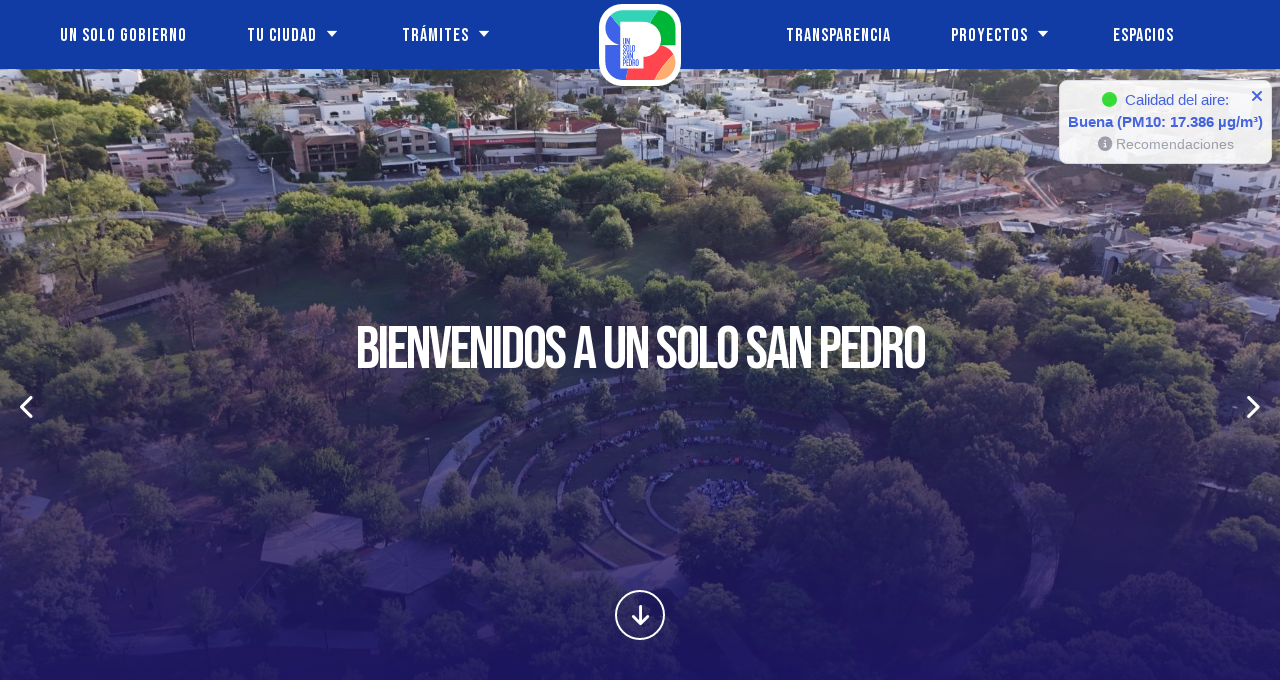

--- FILE ---
content_type: application/javascript; charset=UTF-8
request_url: https://sanpedro.gob.mx/_next/static/chunks/pages/index-9c5cdcdc4c9ccb454127.js
body_size: 2405
content:
(self.webpackChunk_N_E=self.webpackChunk_N_E||[]).push([[405],{1794:function(t,e,n){"use strict";n.d(e,{xV:function(){return c},Xg:function(){return u},dv:function(){return a}});var r=n(1893),o=n(1799),i=n(6690),c=r.default.div.withConfig({displayName:"PageStructure__PageBody",componentId:"sc-p1a98c-0"})([""]),u=r.default.div.withConfig({displayName:"PageStructure__PageLayout",componentId:"sc-p1a98c-1"})(["margin:0;position:relative;iframe{display:block;border:none;height:100vh;resize:both;width:100vw;}"]),a=r.default.div.withConfig({displayName:"PageStructure__PageLayoutBuzon",componentId:"sc-p1a98c-2"})(["background-color:#3F63E8;margin:0;position:relative;form{input[type='text'],input[type='email'],input[type='tel']{background-color:#C2DEFF;border-radius:9px;}textarea{background-color:#C2DEFF;border-radius:9px;}}h2{"," color:",";font-size:55px;line-height:50px;}p{"," color:",";font-size:19px;margin-bottom:20px;font-weight:500;}"],o.s.fontTitle,i.DG.white,o.s.fontDefault,i.DG.white)},4760:function(t,e,n){"use strict";var r=n(5893),o=n(4047),i=n(2700),c=n(4706),u=n(8127),a=n(4102),s=n(775),p=n(6265),f=n(7294);function l(t,e){var n=Object.keys(t);if(Object.getOwnPropertySymbols){var r=Object.getOwnPropertySymbols(t);e&&(r=r.filter((function(e){return Object.getOwnPropertyDescriptor(t,e).enumerable}))),n.push.apply(n,r)}return n}function g(t){var e=function(){if("undefined"===typeof Reflect||!Reflect.construct)return!1;if(Reflect.construct.sham)return!1;if("function"===typeof Proxy)return!0;try{return Date.prototype.toString.call(Reflect.construct(Date,[],(function(){}))),!0}catch(t){return!1}}();return function(){var n,r=(0,s.Z)(t);if(e){var o=(0,s.Z)(this).constructor;n=Reflect.construct(r,arguments,o)}else n=r.apply(this,arguments);return(0,a.Z)(this,n)}}e.Z=function(t){return function(e){(0,u.Z)(a,e);var n=g(a);function a(){var t;(0,o.Z)(this,a);for(var e=arguments.length,r=new Array(e),i=0;i<e;i++)r[i]=arguments[i];return t=n.call.apply(n,[this].concat(r)),(0,p.Z)((0,c.Z)(t),"state",{component:null}),t}return(0,i.Z)(a,[{key:"componentDidMount",value:function(){var e=this;t().then((function(t){return e.setState({component:t.default})}))}},{key:"render",value:function(){var t=this.state.component;return t?(0,r.jsx)(t,function(t){for(var e=1;e<arguments.length;e++){var n=null!=arguments[e]?arguments[e]:{};e%2?l(Object(n),!0).forEach((function(e){(0,p.Z)(t,e,n[e])})):Object.getOwnPropertyDescriptors?Object.defineProperties(t,Object.getOwnPropertyDescriptors(n)):l(Object(n)).forEach((function(e){Object.defineProperty(t,e,Object.getOwnPropertyDescriptor(n,e))}))}return t}({},this.props)):null}}]),a}(f.Component)}},6124:function(t,e,n){"use strict";n.r(e),n.d(e,{__N_SSP:function(){return p}});var r=n(5893),o=(n(7294),n(4760)),i=n(1715),c=n(1794),u=(0,o.Z)((function(){return Promise.all([n.e(774),n.e(662),n.e(965),n.e(777),n.e(726),n.e(294),n.e(348)]).then(n.bind(n,8348))})),a=(0,o.Z)((function(){return n.e(478).then(n.bind(n,5478))})),s=(0,o.Z)((function(){return Promise.all([n.e(774),n.e(13)]).then(n.bind(n,6013))}));var p=!0;e.default=function(t){var e=t.links,n=t.footer,o=t.slug,p=t.meta,f=t.custom_url;return(0,r.jsxs)(c.xV,{children:[(0,r.jsx)(i.U,{meta:p||{},slug:o}),(0,r.jsx)(u,{links:e,type:"transparent"}),(0,r.jsxs)(c.Xg,{transparent:!0,children:[(0,r.jsx)(s,{page:p||{}}),f&&(0,r.jsx)("div",{dangerouslySetInnerHTML:{__html:'<iframe scrolling="auto" src='.concat(f," />")}})]}),(0,r.jsx)(a,{footer:n})]})}},1715:function(t,e,n){"use strict";n.d(e,{U:function(){return c}});var r=n(5893),o=n(9008),i=(n(7294),n(9316));function c(t){var e=t.meta,n=t.slug,c=e.description,u=e.web_title,a=e.image;return(0,r.jsxs)(o.default,{children:[(0,r.jsx)("title",{children:"SPGG - ".concat(u||"Site")}),(0,r.jsx)("meta",{name:"msapplication-TileImage",content:"https://sanpedro.gob.mx/spggLogo.png"}),(0,r.jsx)("meta",{property:"og:site_name",content:"SPGG - ".concat(u||"Site")}),(0,r.jsx)("meta",{property:"og:title",content:"SPGG - ".concat(u||"Site")}),(0,r.jsx)("meta",{property:"og:description",content:c||"Municipio de San Pedro Garza Garc\xeda."}),(0,r.jsx)("meta",{property:"og:image",content:a?"".concat(i.Z.cdn).concat(a.path):"https://sanpedro.gob.mx/spggLogo.png"}),(0,r.jsx)("meta",{property:"og:type",content:"website"}),(0,r.jsx)("meta",{property:"og:image:type",content:"image/png"}),(0,r.jsx)("meta",{property:"og:image:width",content:"300"}),(0,r.jsx)("meta",{property:"og:image:height",content:"300"}),(0,r.jsx)("meta",{property:"og:url",content:"index"===n?"https://sanpedro.gob.mx":"https://sanpedro.gob.mx/".concat(n)})]})}},8581:function(t,e,n){(window.__NEXT_P=window.__NEXT_P||[]).push(["/",function(){return n(6124)}])},4706:function(t,e,n){"use strict";function r(t){if(void 0===t)throw new ReferenceError("this hasn't been initialised - super() hasn't been called");return t}n.d(e,{Z:function(){return r}})},4047:function(t,e,n){"use strict";function r(t,e){if(!(t instanceof e))throw new TypeError("Cannot call a class as a function")}n.d(e,{Z:function(){return r}})},2700:function(t,e,n){"use strict";function r(t,e){for(var n=0;n<e.length;n++){var r=e[n];r.enumerable=r.enumerable||!1,r.configurable=!0,"value"in r&&(r.writable=!0),Object.defineProperty(t,r.key,r)}}function o(t,e,n){return e&&r(t.prototype,e),n&&r(t,n),t}n.d(e,{Z:function(){return o}})},775:function(t,e,n){"use strict";function r(t){return(r=Object.setPrototypeOf?Object.getPrototypeOf:function(t){return t.__proto__||Object.getPrototypeOf(t)})(t)}n.d(e,{Z:function(){return r}})},8127:function(t,e,n){"use strict";function r(t,e){return(r=Object.setPrototypeOf||function(t,e){return t.__proto__=e,t})(t,e)}function o(t,e){if("function"!==typeof e&&null!==e)throw new TypeError("Super expression must either be null or a function");t.prototype=Object.create(e&&e.prototype,{constructor:{value:t,writable:!0,configurable:!0}}),e&&r(t,e)}n.d(e,{Z:function(){return o}})},4102:function(t,e,n){"use strict";function r(t){return(r="function"===typeof Symbol&&"symbol"===typeof Symbol.iterator?function(t){return typeof t}:function(t){return t&&"function"===typeof Symbol&&t.constructor===Symbol&&t!==Symbol.prototype?"symbol":typeof t})(t)}n.d(e,{Z:function(){return i}});var o=n(4706);function i(t,e){return!e||"object"!==r(e)&&"function"!==typeof e?(0,o.Z)(t):e}}},function(t){t.O(0,[774,888,179],(function(){return e=8581,t(t.s=e);var e}));var e=t.O();_N_E=e}]);

--- FILE ---
content_type: application/javascript; charset=UTF-8
request_url: https://sanpedro.gob.mx/_next/static/chunks/726.a17e6e097826d7901f1d.js
body_size: 11232
content:
(self.webpackChunk_N_E=self.webpackChunk_N_E||[]).push([[726],{4726:function(t,e,r){"use strict";var n=r(7294),o=r(5697),i=r.n(o),a=r(681);function s(t,e){for(var r=0;r<e.length;r++){var n=e[r];n.enumerable=n.enumerable||!1,n.configurable=!0,"value"in n&&(n.writable=!0),Object.defineProperty(t,n.key,n)}}function u(t,e,r){return e&&s(t.prototype,e),r&&s(t,r),t}function l(t,e,r){return e in t?Object.defineProperty(t,e,{value:r,enumerable:!0,configurable:!0,writable:!0}):t[e]=r,t}function c(){return(c=Object.assign||function(t){for(var e=1;e<arguments.length;e++){var r=arguments[e];for(var n in r)Object.prototype.hasOwnProperty.call(r,n)&&(t[n]=r[n])}return t}).apply(this,arguments)}function p(t,e){var r=Object.keys(t);if(Object.getOwnPropertySymbols){var n=Object.getOwnPropertySymbols(t);e&&(n=n.filter((function(e){return Object.getOwnPropertyDescriptor(t,e).enumerable}))),r.push.apply(r,n)}return r}function f(t){for(var e=1;e<arguments.length;e++){var r=null!=arguments[e]?arguments[e]:{};e%2?p(Object(r),!0).forEach((function(e){l(t,e,r[e])})):Object.getOwnPropertyDescriptors?Object.defineProperties(t,Object.getOwnPropertyDescriptors(r)):p(Object(r)).forEach((function(e){Object.defineProperty(t,e,Object.getOwnPropertyDescriptor(r,e))}))}return t}function d(t){return(d=Object.setPrototypeOf?Object.getPrototypeOf:function(t){return t.__proto__||Object.getPrototypeOf(t)})(t)}function h(t,e){return(h=Object.setPrototypeOf||function(t,e){return t.__proto__=e,t})(t,e)}function b(t,e){return!e||"object"!==typeof e&&"function"!==typeof e?function(t){if(void 0===t)throw new ReferenceError("this hasn't been initialised - super() hasn't been called");return t}(t):e}var v={HIDE:"__react_tooltip_hide_event",REBUILD:"__react_tooltip_rebuild_event",SHOW:"__react_tooltip_show_event"},g=function(t,e){var r;"function"===typeof window.CustomEvent?r=new window.CustomEvent(t,{detail:e}):(r=document.createEvent("Event")).initEvent(t,!1,!0,e),window.dispatchEvent(r)};var m=function(t,e){var r=this.state.show,n=this.props.id,o=this.isCapture(e.currentTarget),i=e.currentTarget.getAttribute("currentItem");o||e.stopPropagation(),r&&"true"===i?t||this.hideTooltip(e):(e.currentTarget.setAttribute("currentItem","true"),y(e.currentTarget,this.getTargetArray(n)),this.showTooltip(e))},y=function(t,e){for(var r=0;r<e.length;r++)t!==e[r]?e[r].setAttribute("currentItem","false"):e[r].setAttribute("currentItem","true")},w={id:"9b69f92e-d3fe-498b-b1b4-c5e63a51b0cf",set:function(t,e,r){this.id in t?t[this.id][e]=r:Object.defineProperty(t,this.id,{configurable:!0,value:l({},e,r)})},get:function(t,e){var r=t[this.id];if(void 0!==r)return r[e]}};var T=function(t,e,r){var n=e.respectEffect,o=void 0!==n&&n,i=e.customEvent,a=void 0!==i&&i,s=this.props.id,u=r.target.getAttribute("data-tip")||null,l=r.target.getAttribute("data-for")||null,c=r.target;if(!this.isCustomEvent(c)||a){var p=null==s&&null==l||l===s;if(null!=u&&(!o||"float"===this.getEffect(c))&&p){var f=function(t){var e={};for(var r in t)"function"===typeof t[r]?e[r]=t[r].bind(t):e[r]=t[r];return e}(r);f.currentTarget=c,t(f)}}},E=function(t,e){var r={};return t.forEach((function(t){var n=t.getAttribute(e);n&&n.split(" ").forEach((function(t){return r[t]=!0}))})),r},O=function(){return document.getElementsByTagName("body")[0]};function S(t,e,r,n,o,i,a){for(var s=x(r),u=s.width,l=s.height,c=x(e),p=c.width,f=c.height,d=_(t,e,i),h=d.mouseX,b=d.mouseY,v=L(i,p,f,u,l),g=k(a),m=g.extraOffsetX,y=g.extraOffsetY,w=window.innerWidth,T=window.innerHeight,E=A(r),O=E.parentTop,S=E.parentLeft,C=function(t){var e=v[t].l;return h+e+m},j=function(t){var e=v[t].t;return b+e+y},P=function(t){return function(t){var e=v[t].r;return h+e+m}(t)>w},R=function(t){return function(t){var e=v[t].b;return b+e+y}(t)>T},I=function(t){return function(t){return C(t)<0}(t)||P(t)||function(t){return j(t)<0}(t)||R(t)},H=function(t){return!I(t)},M=["top","bottom","left","right"],B=[],D=0;D<4;D++){var N=M[D];H(N)&&B.push(N)}var W,z=!1,U=o!==n;return H(o)&&U?(z=!0,W=o):B.length>0&&I(o)&&I(n)&&(z=!0,W=B[0]),z?{isNewState:!0,newState:{place:W}}:{isNewState:!1,position:{left:parseInt(C(n)-S,10),top:parseInt(j(n)-O,10)}}}var x=function(t){var e=t.getBoundingClientRect(),r=e.height,n=e.width;return{height:parseInt(r,10),width:parseInt(n,10)}},_=function(t,e,r){var n=e.getBoundingClientRect(),o=n.top,i=n.left,a=x(e),s=a.width,u=a.height;return"float"===r?{mouseX:t.clientX,mouseY:t.clientY}:{mouseX:i+s/2,mouseY:o+u/2}},L=function(t,e,r,n,o){var i,a,s,u;return"float"===t?(i={l:-n/2,r:n/2,t:-(o+3+2),b:-3},s={l:-n/2,r:n/2,t:15,b:o+3+2+12},u={l:-(n+3+2),r:-3,t:-o/2,b:o/2},a={l:3,r:n+3+2,t:-o/2,b:o/2}):"solid"===t&&(i={l:-n/2,r:n/2,t:-(r/2+o+2),b:-r/2},s={l:-n/2,r:n/2,t:r/2,b:r/2+o+2},u={l:-(n+e/2+2),r:-e/2,t:-o/2,b:o/2},a={l:e/2,r:n+e/2+2,t:-o/2,b:o/2}),{top:i,bottom:s,left:u,right:a}},k=function(t){var e=0,r=0;for(var n in"[object String]"===Object.prototype.toString.apply(t)&&(t=JSON.parse(t.toString().replace(/'/g,'"'))),t)"top"===n?r-=parseInt(t[n],10):"bottom"===n?r+=parseInt(t[n],10):"left"===n?e-=parseInt(t[n],10):"right"===n&&(e+=parseInt(t[n],10));return{extraOffsetX:e,extraOffsetY:r}},A=function(t){for(var e=t;e;){var r=window.getComputedStyle(e);if("none"!==r.getPropertyValue("transform")||"transform"===r.getPropertyValue("will-change"))break;e=e.parentElement}return{parentTop:e&&e.getBoundingClientRect().top||0,parentLeft:e&&e.getBoundingClientRect().left||0}};function C(t,e,r,o){if(e)return e;if(void 0!==r&&null!==r)return r;if(null===r)return null;var i=/<br\s*\/?>/;return o&&"false"!==o&&i.test(t)?t.split(i).map((function(t,e){return n.createElement("span",{key:e,className:"multi-line"},t)})):t}function j(t){var e={};return Object.keys(t).filter((function(t){return/(^aria-\w+$|^role$)/.test(t)})).forEach((function(r){e[r]=t[r]})),e}function P(t){var e=t.length;return t.hasOwnProperty?Array.prototype.slice.call(t):new Array(e).fill().map((function(e){return t[e]}))}var R={dark:{text:"#fff",background:"#222",border:"transparent",arrow:"#222"},success:{text:"#fff",background:"#8DC572",border:"transparent",arrow:"#8DC572"},warning:{text:"#fff",background:"#F0AD4E",border:"transparent",arrow:"#F0AD4E"},error:{text:"#fff",background:"#BE6464",border:"transparent",arrow:"#BE6464"},info:{text:"#fff",background:"#337AB7",border:"transparent",arrow:"#337AB7"},light:{text:"#222",background:"#fff",border:"transparent",arrow:"#fff"}};function I(t,e,r,n){return function(t,e){var r=e.text,n=e.background,o=e.border,i=e.arrow;return"\n  \t.".concat(t," {\n\t    color: ").concat(r,";\n\t    background: ").concat(n,";\n\t    border: 1px solid ").concat(o,";\n  \t}\n\n  \t.").concat(t,".place-top {\n        margin-top: -10px;\n    }\n    .").concat(t,".place-top::before {\n        border-top: 8px solid ").concat(o,";\n    }\n    .").concat(t,".place-top::after {\n        border-left: 8px solid transparent;\n        border-right: 8px solid transparent;\n        bottom: -6px;\n        left: 50%;\n        margin-left: -8px;\n        border-top-color: ").concat(i,";\n        border-top-style: solid;\n        border-top-width: 6px;\n    }\n\n    .").concat(t,".place-bottom {\n        margin-top: 10px;\n    }\n    .").concat(t,".place-bottom::before {\n        border-bottom: 8px solid ").concat(o,";\n    }\n    .").concat(t,".place-bottom::after {\n        border-left: 8px solid transparent;\n        border-right: 8px solid transparent;\n        top: -6px;\n        left: 50%;\n        margin-left: -8px;\n        border-bottom-color: ").concat(i,";\n        border-bottom-style: solid;\n        border-bottom-width: 6px;\n    }\n\n    .").concat(t,".place-left {\n        margin-left: -10px;\n    }\n    .").concat(t,".place-left::before {\n        border-left: 8px solid ").concat(o,";\n    }\n    .").concat(t,".place-left::after {\n        border-top: 5px solid transparent;\n        border-bottom: 5px solid transparent;\n        right: -6px;\n        top: 50%;\n        margin-top: -4px;\n        border-left-color: ").concat(i,";\n        border-left-style: solid;\n        border-left-width: 6px;\n    }\n\n    .").concat(t,".place-right {\n        margin-left: 10px;\n    }\n    .").concat(t,".place-right::before {\n        border-right: 8px solid ").concat(o,";\n    }\n    .").concat(t,".place-right::after {\n        border-top: 5px solid transparent;\n        border-bottom: 5px solid transparent;\n        left: -6px;\n        top: 50%;\n        margin-top: -4px;\n        border-right-color: ").concat(i,";\n        border-right-style: solid;\n        border-right-width: 6px;\n    }\n  ")}(t,function(t,e,r){var n=t.text,o=t.background,i=t.border,a=t.arrow?t.arrow:t.background,s=function(t){return R[t]?f({},R[t]):void 0}(e);n&&(s.text=n);o&&(s.background=o);r&&(s.border=i||("light"===e?"black":"white"));a&&(s.arrow=a);return s}(e,r,n))}var H="undefined"!==typeof globalThis?globalThis:"undefined"!==typeof window?window:"undefined"!==typeof r.g?r.g:"undefined"!==typeof self?self:{};function M(t,e){return t(e={exports:{}},e.exports),e.exports}var B=function(t){return t&&t.Math==Math&&t},D=B("object"==typeof globalThis&&globalThis)||B("object"==typeof window&&window)||B("object"==typeof self&&self)||B("object"==typeof H&&H)||function(){return this}()||Function("return this")(),N=function(t){try{return!!t()}catch(e){return!0}},W=!N((function(){return 7!=Object.defineProperty({},1,{get:function(){return 7}})[1]})),z={}.propertyIsEnumerable,U=Object.getOwnPropertyDescriptor,F={f:U&&!z.call({1:2},1)?function(t){var e=U(this,t);return!!e&&e.enumerable}:z},X=function(t,e){return{enumerable:!(1&t),configurable:!(2&t),writable:!(4&t),value:e}},Y={}.toString,q=function(t){return Y.call(t).slice(8,-1)},V="".split,G=N((function(){return!Object("z").propertyIsEnumerable(0)}))?function(t){return"String"==q(t)?V.call(t,""):Object(t)}:Object,K=function(t){if(void 0==t)throw TypeError("Can't call method on "+t);return t},Z=function(t){return G(K(t))},$=function(t){return"object"===typeof t?null!==t:"function"===typeof t},J=function(t,e){if(!$(t))return t;var r,n;if(e&&"function"==typeof(r=t.toString)&&!$(n=r.call(t)))return n;if("function"==typeof(r=t.valueOf)&&!$(n=r.call(t)))return n;if(!e&&"function"==typeof(r=t.toString)&&!$(n=r.call(t)))return n;throw TypeError("Can't convert object to primitive value")},Q=function(t){return Object(K(t))},tt={}.hasOwnProperty,et=function(t,e){return tt.call(Q(t),e)},rt=D.document,nt=$(rt)&&$(rt.createElement),ot=function(t){return nt?rt.createElement(t):{}},it=!W&&!N((function(){return 7!=Object.defineProperty(ot("div"),"a",{get:function(){return 7}}).a})),at=Object.getOwnPropertyDescriptor,st={f:W?at:function(t,e){if(t=Z(t),e=J(e,!0),it)try{return at(t,e)}catch(r){}if(et(t,e))return X(!F.f.call(t,e),t[e])}},ut=function(t){if(!$(t))throw TypeError(String(t)+" is not an object");return t},lt=Object.defineProperty,ct={f:W?lt:function(t,e,r){if(ut(t),e=J(e,!0),ut(r),it)try{return lt(t,e,r)}catch(n){}if("get"in r||"set"in r)throw TypeError("Accessors not supported");return"value"in r&&(t[e]=r.value),t}},pt=W?function(t,e,r){return ct.f(t,e,X(1,r))}:function(t,e,r){return t[e]=r,t},ft=function(t,e){try{pt(D,t,e)}catch(r){D[t]=e}return e},dt="__core-js_shared__",ht=D[dt]||ft(dt,{}),bt=Function.toString;"function"!=typeof ht.inspectSource&&(ht.inspectSource=function(t){return bt.call(t)});var vt,gt,mt,yt=ht.inspectSource,wt=D.WeakMap,Tt="function"===typeof wt&&/native code/.test(yt(wt)),Et=M((function(t){(t.exports=function(t,e){return ht[t]||(ht[t]=void 0!==e?e:{})})("versions",[]).push({version:"3.12.1",mode:"global",copyright:"\xa9 2021 Denis Pushkarev (zloirock.ru)"})})),Ot=0,St=Math.random(),xt=function(t){return"Symbol("+String(void 0===t?"":t)+")_"+(++Ot+St).toString(36)},_t=Et("keys"),Lt=function(t){return _t[t]||(_t[t]=xt(t))},kt={},At="Object already initialized",Ct=D.WeakMap;if(Tt||ht.state){var jt=ht.state||(ht.state=new Ct),Pt=jt.get,Rt=jt.has,It=jt.set;vt=function(t,e){if(Rt.call(jt,t))throw new TypeError(At);return e.facade=t,It.call(jt,t,e),e},gt=function(t){return Pt.call(jt,t)||{}},mt=function(t){return Rt.call(jt,t)}}else{var Ht=Lt("state");kt[Ht]=!0,vt=function(t,e){if(et(t,Ht))throw new TypeError(At);return e.facade=t,pt(t,Ht,e),e},gt=function(t){return et(t,Ht)?t[Ht]:{}},mt=function(t){return et(t,Ht)}}var Mt,Bt,Dt={set:vt,get:gt,has:mt,enforce:function(t){return mt(t)?gt(t):vt(t,{})},getterFor:function(t){return function(e){var r;if(!$(e)||(r=gt(e)).type!==t)throw TypeError("Incompatible receiver, "+t+" required");return r}}},Nt=M((function(t){var e=Dt.get,r=Dt.enforce,n=String(String).split("String");(t.exports=function(t,e,o,i){var a,s=!!i&&!!i.unsafe,u=!!i&&!!i.enumerable,l=!!i&&!!i.noTargetGet;"function"==typeof o&&("string"!=typeof e||et(o,"name")||pt(o,"name",e),(a=r(o)).source||(a.source=n.join("string"==typeof e?e:""))),t!==D?(s?!l&&t[e]&&(u=!0):delete t[e],u?t[e]=o:pt(t,e,o)):u?t[e]=o:ft(e,o)})(Function.prototype,"toString",(function(){return"function"==typeof this&&e(this).source||yt(this)}))})),Wt=D,zt=function(t){return"function"==typeof t?t:void 0},Ut=function(t,e){return arguments.length<2?zt(Wt[t])||zt(D[t]):Wt[t]&&Wt[t][e]||D[t]&&D[t][e]},Ft=Math.ceil,Xt=Math.floor,Yt=function(t){return isNaN(t=+t)?0:(t>0?Xt:Ft)(t)},qt=Math.min,Vt=function(t){return t>0?qt(Yt(t),9007199254740991):0},Gt=Math.max,Kt=Math.min,Zt=function(t){return function(e,r,n){var o,i=Z(e),a=Vt(i.length),s=function(t,e){var r=Yt(t);return r<0?Gt(r+e,0):Kt(r,e)}(n,a);if(t&&r!=r){for(;a>s;)if((o=i[s++])!=o)return!0}else for(;a>s;s++)if((t||s in i)&&i[s]===r)return t||s||0;return!t&&-1}},$t={includes:Zt(!0),indexOf:Zt(!1)}.indexOf,Jt=function(t,e){var r,n=Z(t),o=0,i=[];for(r in n)!et(kt,r)&&et(n,r)&&i.push(r);for(;e.length>o;)et(n,r=e[o++])&&(~$t(i,r)||i.push(r));return i},Qt=["constructor","hasOwnProperty","isPrototypeOf","propertyIsEnumerable","toLocaleString","toString","valueOf"],te=Qt.concat("length","prototype"),ee={f:Object.getOwnPropertyNames||function(t){return Jt(t,te)}},re={f:Object.getOwnPropertySymbols},ne=Ut("Reflect","ownKeys")||function(t){var e=ee.f(ut(t)),r=re.f;return r?e.concat(r(t)):e},oe=function(t,e){for(var r=ne(e),n=ct.f,o=st.f,i=0;i<r.length;i++){var a=r[i];et(t,a)||n(t,a,o(e,a))}},ie=/#|\.prototype\./,ae=function(t,e){var r=ue[se(t)];return r==ce||r!=le&&("function"==typeof e?N(e):!!e)},se=ae.normalize=function(t){return String(t).replace(ie,".").toLowerCase()},ue=ae.data={},le=ae.NATIVE="N",ce=ae.POLYFILL="P",pe=ae,fe=st.f,de=function(t,e,r){if(function(t){if("function"!=typeof t)throw TypeError(String(t)+" is not a function")}(t),void 0===e)return t;switch(r){case 0:return function(){return t.call(e)};case 1:return function(r){return t.call(e,r)};case 2:return function(r,n){return t.call(e,r,n)};case 3:return function(r,n,o){return t.call(e,r,n,o)}}return function(){return t.apply(e,arguments)}},he=Array.isArray||function(t){return"Array"==q(t)},be=Ut("navigator","userAgent")||"",ve=D.process,ge=ve&&ve.versions,me=ge&&ge.v8;me?Bt=(Mt=me.split("."))[0]<4?1:Mt[0]+Mt[1]:be&&(!(Mt=be.match(/Edge\/(\d+)/))||Mt[1]>=74)&&(Mt=be.match(/Chrome\/(\d+)/))&&(Bt=Mt[1]);var ye,we=Bt&&+Bt,Te=!!Object.getOwnPropertySymbols&&!N((function(){return!String(Symbol())||!Symbol.sham&&we&&we<41})),Ee=Te&&!Symbol.sham&&"symbol"==typeof Symbol.iterator,Oe=Et("wks"),Se=D.Symbol,xe=Ee?Se:Se&&Se.withoutSetter||xt,_e=function(t){return et(Oe,t)&&(Te||"string"==typeof Oe[t])||(Te&&et(Se,t)?Oe[t]=Se[t]:Oe[t]=xe("Symbol."+t)),Oe[t]},Le=_e("species"),ke=function(t,e){var r;return he(t)&&("function"!=typeof(r=t.constructor)||r!==Array&&!he(r.prototype)?$(r)&&null===(r=r[Le])&&(r=void 0):r=void 0),new(void 0===r?Array:r)(0===e?0:e)},Ae=[].push,Ce=function(t){var e=1==t,r=2==t,n=3==t,o=4==t,i=6==t,a=7==t,s=5==t||i;return function(u,l,c,p){for(var f,d,h=Q(u),b=G(h),v=de(l,c,3),g=Vt(b.length),m=0,y=p||ke,w=e?y(u,g):r||a?y(u,0):void 0;g>m;m++)if((s||m in b)&&(d=v(f=b[m],m,h),t))if(e)w[m]=d;else if(d)switch(t){case 3:return!0;case 5:return f;case 6:return m;case 2:Ae.call(w,f)}else switch(t){case 4:return!1;case 7:Ae.call(w,f)}return i?-1:n||o?o:w}},je={forEach:Ce(0),map:Ce(1),filter:Ce(2),some:Ce(3),every:Ce(4),find:Ce(5),findIndex:Ce(6),filterOut:Ce(7)},Pe=Object.keys||function(t){return Jt(t,Qt)},Re=W?Object.defineProperties:function(t,e){ut(t);for(var r,n=Pe(e),o=n.length,i=0;o>i;)ct.f(t,r=n[i++],e[r]);return t},Ie=Ut("document","documentElement"),He=Lt("IE_PROTO"),Me=function(){},Be=function(t){return"<script>"+t+"</"+"script>"},De=function(){try{ye=document.domain&&new ActiveXObject("htmlfile")}catch(e){}De=ye?function(t){t.write(Be("")),t.close();var e=t.parentWindow.Object;return t=null,e}(ye):function(){var t,e=ot("iframe");return e.style.display="none",Ie.appendChild(e),e.src=String("javascript:"),(t=e.contentWindow.document).open(),t.write(Be("document.F=Object")),t.close(),t.F}();for(var t=Qt.length;t--;)delete De.prototype[Qt[t]];return De()};kt[He]=!0;var Ne=Object.create||function(t,e){var r;return null!==t?(Me.prototype=ut(t),r=new Me,Me.prototype=null,r[He]=t):r=De(),void 0===e?r:Re(r,e)},We=_e("unscopables"),ze=Array.prototype;void 0==ze[We]&&ct.f(ze,We,{configurable:!0,value:Ne(null)});var Ue,Fe,Xe,Ye,qe=je.find,Ve="find",Ge=!0;Ve in[]&&Array(1).find((function(){Ge=!1})),function(t,e){var r,n,o,i,a,s=t.target,u=t.global,l=t.stat;if(r=u?D:l?D[s]||ft(s,{}):(D[s]||{}).prototype)for(n in e){if(i=e[n],o=t.noTargetGet?(a=fe(r,n))&&a.value:r[n],!pe(u?n:s+(l?".":"#")+n,t.forced)&&void 0!==o){if(typeof i===typeof o)continue;oe(i,o)}(t.sham||o&&o.sham)&&pt(i,"sham",!0),Nt(r,n,i,t)}}({target:"Array",proto:!0,forced:Ge},{find:function(t){return qe(this,t,arguments.length>1?arguments[1]:void 0)}}),Ue=Ve,ze[We][Ue]=!0;var Ke,Ze=function(t){t.hide=function(t){g(v.HIDE,{target:t})},t.rebuild=function(){g(v.REBUILD)},t.show=function(t){g(v.SHOW,{target:t})},t.prototype.globalRebuild=function(){this.mount&&(this.unbindListener(),this.bindListener())},t.prototype.globalShow=function(t){if(this.mount){var e=!!(t&&t.detail&&t.detail.target);this.showTooltip({currentTarget:e&&t.detail.target},!0)}},t.prototype.globalHide=function(t){if(this.mount){var e=!!(t&&t.detail&&t.detail.target);this.hideTooltip({currentTarget:e&&t.detail.target},e)}}}(Fe=function(t){t.prototype.bindWindowEvents=function(t){window.removeEventListener(v.HIDE,this.globalHide),window.addEventListener(v.HIDE,this.globalHide,!1),window.removeEventListener(v.REBUILD,this.globalRebuild),window.addEventListener(v.REBUILD,this.globalRebuild,!1),window.removeEventListener(v.SHOW,this.globalShow),window.addEventListener(v.SHOW,this.globalShow,!1),t&&(window.removeEventListener("resize",this.onWindowResize),window.addEventListener("resize",this.onWindowResize,!1))},t.prototype.unbindWindowEvents=function(){window.removeEventListener(v.HIDE,this.globalHide),window.removeEventListener(v.REBUILD,this.globalRebuild),window.removeEventListener(v.SHOW,this.globalShow),window.removeEventListener("resize",this.onWindowResize)},t.prototype.onWindowResize=function(){this.mount&&this.hideTooltip()}}(Fe=function(t){t.prototype.isCustomEvent=function(t){return this.state.event||!!t.getAttribute("data-event")},t.prototype.customBindListener=function(t){var e=this,r=this.state,n=r.event,o=r.eventOff,i=t.getAttribute("data-event")||n,a=t.getAttribute("data-event-off")||o;i.split(" ").forEach((function(r){t.removeEventListener(r,w.get(t,r));var n=m.bind(e,a);w.set(t,r,n),t.addEventListener(r,n,!1)})),a&&a.split(" ").forEach((function(r){t.removeEventListener(r,e.hideTooltip),t.addEventListener(r,e.hideTooltip,!1)}))},t.prototype.customUnbindListener=function(t){var e=this.state,r=e.event,n=e.eventOff,o=r||t.getAttribute("data-event"),i=n||t.getAttribute("data-event-off");t.removeEventListener(o,w.get(t,r)),i&&t.removeEventListener(i,this.hideTooltip)}}(Fe=function(t){t.prototype.isCapture=function(t){return t&&"true"===t.getAttribute("data-iscapture")||this.props.isCapture||!1}}(Fe=function(t){t.prototype.getEffect=function(t){return t.getAttribute("data-effect")||this.props.effect||"float"}}(Fe=function(t){t.prototype.isBodyMode=function(){return!!this.props.bodyMode},t.prototype.bindBodyListener=function(t){var e=this,r=this.state,n=r.event,o=r.eventOff,i=r.possibleCustomEvents,a=r.possibleCustomEventsOff,s=O(),u=E(t,"data-event"),l=E(t,"data-event-off");null!=n&&(u[n]=!0),null!=o&&(l[o]=!0),i.split(" ").forEach((function(t){return u[t]=!0})),a.split(" ").forEach((function(t){return l[t]=!0})),this.unbindBodyListener(s);var c=this.bodyModeListeners={};for(var p in null==n&&(c.mouseover=T.bind(this,this.showTooltip,{}),c.mousemove=T.bind(this,this.updateTooltip,{respectEffect:!0}),c.mouseout=T.bind(this,this.hideTooltip,{})),u)c[p]=T.bind(this,(function(t){var r=t.currentTarget.getAttribute("data-event-off")||o;m.call(e,r,t)}),{customEvent:!0});for(var f in l)c[f]=T.bind(this,this.hideTooltip,{customEvent:!0});for(var d in c)s.addEventListener(d,c[d])},t.prototype.unbindBodyListener=function(t){t=t||O();var e=this.bodyModeListeners;for(var r in e)t.removeEventListener(r,e[r])}}((Ye=Xe=function(t){function e(t){var r;return function(t,e){if(!(t instanceof e))throw new TypeError("Cannot call a class as a function")}(this,e),(r=b(this,d(e).call(this,t))).state={uuid:t.uuid||"t"+(0,a.Z)(),place:t.place||"top",desiredPlace:t.place||"top",type:"dark",effect:"float",show:!1,border:!1,customColors:{},offset:{},extraClass:"",html:!1,delayHide:0,delayShow:0,event:t.event||null,eventOff:t.eventOff||null,currentEvent:null,currentTarget:null,ariaProps:j(t),isEmptyTip:!1,disable:!1,possibleCustomEvents:t.possibleCustomEvents||"",possibleCustomEventsOff:t.possibleCustomEventsOff||"",originTooltip:null,isMultiline:!1},r.bind(["showTooltip","updateTooltip","hideTooltip","hideTooltipOnScroll","getTooltipContent","globalRebuild","globalShow","globalHide","onWindowResize","mouseOnToolTip"]),r.mount=!0,r.delayShowLoop=null,r.delayHideLoop=null,r.delayReshow=null,r.intervalUpdateContent=null,r}return function(t,e){if("function"!==typeof e&&null!==e)throw new TypeError("Super expression must either be null or a function");t.prototype=Object.create(e&&e.prototype,{constructor:{value:t,writable:!0,configurable:!0}}),e&&h(t,e)}(e,t),u(e,null,[{key:"propTypes",get:function(){return{uuid:i().string,children:i().any,place:i().string,type:i().string,effect:i().string,offset:i().object,multiline:i().bool,border:i().bool,textColor:i().string,backgroundColor:i().string,borderColor:i().string,arrowColor:i().string,insecure:i().bool,class:i().string,className:i().string,id:i().string,html:i().bool,delayHide:i().number,delayUpdate:i().number,delayShow:i().number,event:i().string,eventOff:i().string,isCapture:i().bool,globalEventOff:i().string,getContent:i().any,afterShow:i().func,afterHide:i().func,overridePosition:i().func,disable:i().bool,scrollHide:i().bool,resizeHide:i().bool,wrapper:i().string,bodyMode:i().bool,possibleCustomEvents:i().string,possibleCustomEventsOff:i().string,clickable:i().bool}}}]),u(e,[{key:"bind",value:function(t){var e=this;t.forEach((function(t){e[t]=e[t].bind(e)}))}},{key:"componentDidMount",value:function(){var t=this.props,e=(t.insecure,t.resizeHide);this.bindListener(),this.bindWindowEvents(e),this.injectStyles()}},{key:"componentWillUnmount",value:function(){this.mount=!1,this.clearTimer(),this.unbindListener(),this.removeScrollListener(this.state.currentTarget),this.unbindWindowEvents()}},{key:"injectStyles",value:function(){var t=this.tooltipRef;if(t){for(var e,r=t.parentNode;r.parentNode;)r=r.parentNode;switch(r.constructor.name){case"Document":case"HTMLDocument":case void 0:e=r.head;break;case"ShadowRoot":default:e=r}if(!e.querySelector("style[data-react-tooltip]")){var n=document.createElement("style");n.textContent='.__react_component_tooltip {\n  border-radius: 3px;\n  display: inline-block;\n  font-size: 13px;\n  left: -999em;\n  opacity: 0;\n  padding: 8px 21px;\n  position: fixed;\n  pointer-events: none;\n  transition: opacity 0.3s ease-out;\n  top: -999em;\n  visibility: hidden;\n  z-index: 999;\n}\n.__react_component_tooltip.allow_hover, .__react_component_tooltip.allow_click {\n  pointer-events: auto;\n}\n.__react_component_tooltip::before, .__react_component_tooltip::after {\n  content: "";\n  width: 0;\n  height: 0;\n  position: absolute;\n}\n.__react_component_tooltip.show {\n  opacity: 0.9;\n  margin-top: 0;\n  margin-left: 0;\n  visibility: visible;\n}\n.__react_component_tooltip.place-top::before {\n  border-left: 10px solid transparent;\n  border-right: 10px solid transparent;\n  bottom: -8px;\n  left: 50%;\n  margin-left: -10px;\n}\n.__react_component_tooltip.place-bottom::before {\n  border-left: 10px solid transparent;\n  border-right: 10px solid transparent;\n  top: -8px;\n  left: 50%;\n  margin-left: -10px;\n}\n.__react_component_tooltip.place-left::before {\n  border-top: 6px solid transparent;\n  border-bottom: 6px solid transparent;\n  right: -8px;\n  top: 50%;\n  margin-top: -5px;\n}\n.__react_component_tooltip.place-right::before {\n  border-top: 6px solid transparent;\n  border-bottom: 6px solid transparent;\n  left: -8px;\n  top: 50%;\n  margin-top: -5px;\n}\n.__react_component_tooltip .multi-line {\n  display: block;\n  padding: 2px 0;\n  text-align: center;\n}',n.setAttribute("data-react-tooltip","true"),e.appendChild(n)}}}},{key:"mouseOnToolTip",value:function(){return!(!this.state.show||!this.tooltipRef)&&(this.tooltipRef.matches||(this.tooltipRef.msMatchesSelector?this.tooltipRef.matches=this.tooltipRef.msMatchesSelector:this.tooltipRef.matches=this.tooltipRef.mozMatchesSelector),this.tooltipRef.matches(":hover"))}},{key:"getTargetArray",value:function(t){var e,r=[];if(t){var n=t.replace(/\\/g,"\\\\").replace(/"/g,'\\"');e='[data-tip][data-for="'.concat(n,'"]')}else e="[data-tip]:not([data-for])";return P(document.getElementsByTagName("*")).filter((function(t){return t.shadowRoot})).forEach((function(t){r=r.concat(P(t.shadowRoot.querySelectorAll(e)))})),r.concat(P(document.querySelectorAll(e)))}},{key:"bindListener",value:function(){var t=this,e=this.props,r=e.id,n=e.globalEventOff,o=e.isCapture,i=this.getTargetArray(r);i.forEach((function(e){null===e.getAttribute("currentItem")&&e.setAttribute("currentItem","false"),t.unbindBasicListener(e),t.isCustomEvent(e)&&t.customUnbindListener(e)})),this.isBodyMode()?this.bindBodyListener(i):i.forEach((function(e){var r=t.isCapture(e),n=t.getEffect(e);t.isCustomEvent(e)?t.customBindListener(e):(e.addEventListener("mouseenter",t.showTooltip,r),e.addEventListener("focus",t.showTooltip,r),"float"===n&&e.addEventListener("mousemove",t.updateTooltip,r),e.addEventListener("mouseleave",t.hideTooltip,r),e.addEventListener("blur",t.hideTooltip,r))})),n&&(window.removeEventListener(n,this.hideTooltip),window.addEventListener(n,this.hideTooltip,o)),this.bindRemovalTracker()}},{key:"unbindListener",value:function(){var t=this,e=this.props,r=e.id,n=e.globalEventOff;this.isBodyMode()?this.unbindBodyListener():this.getTargetArray(r).forEach((function(e){t.unbindBasicListener(e),t.isCustomEvent(e)&&t.customUnbindListener(e)})),n&&window.removeEventListener(n,this.hideTooltip),this.unbindRemovalTracker()}},{key:"unbindBasicListener",value:function(t){var e=this.isCapture(t);t.removeEventListener("mouseenter",this.showTooltip,e),t.removeEventListener("mousemove",this.updateTooltip,e),t.removeEventListener("mouseleave",this.hideTooltip,e)}},{key:"getTooltipContent",value:function(){var t,e=this.props,r=e.getContent,n=e.children;return r&&(t=Array.isArray(r)?r[0]&&r[0](this.state.originTooltip):r(this.state.originTooltip)),C(this.state.originTooltip,n,t,this.state.isMultiline)}},{key:"isEmptyTip",value:function(t){return"string"===typeof t&&""===t||null===t}},{key:"showTooltip",value:function(t,e){if(this.tooltipRef){if(e&&!this.getTargetArray(this.props.id).some((function(e){return e===t.currentTarget})))return;var r=this.props,n=r.multiline,o=r.getContent,i=t.currentTarget.getAttribute("data-tip"),a=t.currentTarget.getAttribute("data-multiline")||n||!1,s=t instanceof window.FocusEvent||e,u=!0;t.currentTarget.getAttribute("data-scroll-hide")?u="true"===t.currentTarget.getAttribute("data-scroll-hide"):null!=this.props.scrollHide&&(u=this.props.scrollHide),t&&t.currentTarget&&t.currentTarget.setAttribute&&t.currentTarget.setAttribute("aria-describedby",this.state.uuid);var l=t.currentTarget.getAttribute("data-place")||this.props.place||"top",c=s?"solid":this.getEffect(t.currentTarget),p=t.currentTarget.getAttribute("data-offset")||this.props.offset||{},f=S(t,t.currentTarget,this.tooltipRef,l,l,c,p);f.position&&this.props.overridePosition&&(f.position=this.props.overridePosition(f.position,t,t.currentTarget,this.tooltipRef,l,l,c,p));var d=f.isNewState?f.newState.place:l;this.clearTimer();var h=t.currentTarget,b=this.state.show?h.getAttribute("data-delay-update")||this.props.delayUpdate:0,v=this,g=function(){v.setState({originTooltip:i,isMultiline:a,desiredPlace:l,place:d,type:h.getAttribute("data-type")||v.props.type||"dark",customColors:{text:h.getAttribute("data-text-color")||v.props.textColor||null,background:h.getAttribute("data-background-color")||v.props.backgroundColor||null,border:h.getAttribute("data-border-color")||v.props.borderColor||null,arrow:h.getAttribute("data-arrow-color")||v.props.arrowColor||null},effect:c,offset:p,html:(h.getAttribute("data-html")?"true"===h.getAttribute("data-html"):v.props.html)||!1,delayShow:h.getAttribute("data-delay-show")||v.props.delayShow||0,delayHide:h.getAttribute("data-delay-hide")||v.props.delayHide||0,delayUpdate:h.getAttribute("data-delay-update")||v.props.delayUpdate||0,border:(h.getAttribute("data-border")?"true"===h.getAttribute("data-border"):v.props.border)||!1,extraClass:h.getAttribute("data-class")||v.props.class||v.props.className||"",disable:(h.getAttribute("data-tip-disable")?"true"===h.getAttribute("data-tip-disable"):v.props.disable)||!1,currentTarget:h},(function(){u&&v.addScrollListener(v.state.currentTarget),v.updateTooltip(t),o&&Array.isArray(o)&&(v.intervalUpdateContent=setInterval((function(){if(v.mount){var t=v.props.getContent,e=C(i,"",t[0](),a),r=v.isEmptyTip(e);v.setState({isEmptyTip:r}),v.updatePosition()}}),o[1]))}))};b?this.delayReshow=setTimeout(g,b):g()}}},{key:"updateTooltip",value:function(t){var e=this,r=this.state,n=r.delayShow,o=r.disable,i=this.props.afterShow,a=this.getTooltipContent(),s=t.currentTarget||t.target;if(!this.mouseOnToolTip()&&!this.isEmptyTip(a)&&!o){var u=this.state.show?0:parseInt(n,10),l=function(){if(Array.isArray(a)&&a.length>0||a){var r=!e.state.show;e.setState({currentEvent:t,currentTarget:s,show:!0},(function(){e.updatePosition(),r&&i&&i(t)}))}};clearTimeout(this.delayShowLoop),u?this.delayShowLoop=setTimeout(l,u):l()}}},{key:"listenForTooltipExit",value:function(){this.state.show&&this.tooltipRef&&this.tooltipRef.addEventListener("mouseleave",this.hideTooltip)}},{key:"removeListenerForTooltipExit",value:function(){this.state.show&&this.tooltipRef&&this.tooltipRef.removeEventListener("mouseleave",this.hideTooltip)}},{key:"hideTooltip",value:function(t,e){var r=this,n=arguments.length>2&&void 0!==arguments[2]?arguments[2]:{isScroll:!1},o=this.state.disable,i=n.isScroll,a=i?0:this.state.delayHide,s=this.props.afterHide,u=this.getTooltipContent();if(this.mount&&!this.isEmptyTip(u)&&!o){if(e){var l=this.getTargetArray(this.props.id),c=l.some((function(e){return e===t.currentTarget}));if(!c||!this.state.show)return}t&&t.currentTarget&&t.currentTarget.removeAttribute&&t.currentTarget.removeAttribute("aria-describedby");var p=function(){var e=r.state.show;r.mouseOnToolTip()?r.listenForTooltipExit():(r.removeListenerForTooltipExit(),r.setState({show:!1},(function(){r.removeScrollListener(r.state.currentTarget),e&&s&&s(t)})))};this.clearTimer(),a?this.delayHideLoop=setTimeout(p,parseInt(a,10)):p()}}},{key:"hideTooltipOnScroll",value:function(t,e){this.hideTooltip(t,e,{isScroll:!0})}},{key:"addScrollListener",value:function(t){var e=this.isCapture(t);window.addEventListener("scroll",this.hideTooltipOnScroll,e)}},{key:"removeScrollListener",value:function(t){var e=this.isCapture(t);window.removeEventListener("scroll",this.hideTooltipOnScroll,e)}},{key:"updatePosition",value:function(){var t=this,e=this.state,r=e.currentEvent,n=e.currentTarget,o=e.place,i=e.desiredPlace,a=e.effect,s=e.offset,u=this.tooltipRef,l=S(r,n,u,o,i,a,s);if(l.position&&this.props.overridePosition&&(l.position=this.props.overridePosition(l.position,r,n,u,o,i,a,s)),l.isNewState)return this.setState(l.newState,(function(){t.updatePosition()}));u.style.left=l.position.left+"px",u.style.top=l.position.top+"px"}},{key:"clearTimer",value:function(){clearTimeout(this.delayShowLoop),clearTimeout(this.delayHideLoop),clearTimeout(this.delayReshow),clearInterval(this.intervalUpdateContent)}},{key:"hasCustomColors",value:function(){var t=this;return Boolean(Object.keys(this.state.customColors).find((function(e){return"border"!==e&&t.state.customColors[e]}))||this.state.border&&this.state.customColors.border)}},{key:"render",value:function(){var t=this,r=this.state,o=r.extraClass,i=r.html,a=r.ariaProps,s=r.disable,u=r.uuid,l=this.getTooltipContent(),p=this.isEmptyTip(l),f=I(this.state.uuid,this.state.customColors,this.state.type,this.state.border),d="__react_component_tooltip"+" ".concat(this.state.uuid)+(!this.state.show||s||p?"":" show")+(this.state.border?" border":"")+" place-".concat(this.state.place)+" type-".concat(this.hasCustomColors()?"custom":this.state.type)+(this.props.delayUpdate?" allow_hover":"")+(this.props.clickable?" allow_click":""),h=this.props.wrapper;e.supportedWrappers.indexOf(h)<0&&(h=e.defaultProps.wrapper);var b=[d,o].filter(Boolean).join(" ");if(i){var v="".concat(l,'\n<style aria-hidden="true">').concat(f,"</style>");return n.createElement(h,c({className:"".concat(b),id:this.props.id||u,ref:function(e){return t.tooltipRef=e}},a,{"data-id":"tooltip",dangerouslySetInnerHTML:{__html:v}}))}return n.createElement(h,c({className:"".concat(b),id:this.props.id||u},a,{ref:function(e){return t.tooltipRef=e},"data-id":"tooltip"}),n.createElement("style",{dangerouslySetInnerHTML:{__html:f},"aria-hidden":"true"}),l)}}],[{key:"getDerivedStateFromProps",value:function(t,e){var r=e.ariaProps,n=j(t);return Object.keys(n).some((function(t){return n[t]!==r[t]}))?f({},e,{ariaProps:n}):null}}]),e}(n.Component),l(Xe,"defaultProps",{insecure:!0,resizeHide:!0,wrapper:"div",clickable:!1}),l(Xe,"supportedWrappers",["div","span"]),l(Xe,"displayName","ReactTooltip"),(Ke=Fe=Ye).prototype.bindRemovalTracker=function(){var t=this,e=window.MutationObserver||window.WebKitMutationObserver||window.MozMutationObserver;if(null!=e){var r=new e((function(e){for(var r=0;r<e.length;r++)for(var n=e[r],o=0;o<n.removedNodes.length;o++)if(n.removedNodes[o]===t.state.currentTarget)return void t.hideTooltip()}));r.observe(window.document,{childList:!0,subtree:!0}),this.removalTracker=r}},Fe=void(Ke.prototype.unbindRemovalTracker=function(){this.removalTracker&&(this.removalTracker.disconnect(),this.removalTracker=null)})||Fe))||Fe)||Fe)||Fe)||Fe)||Fe)||Fe;e.Z=Ze}}]);

--- FILE ---
content_type: application/javascript; charset=UTF-8
request_url: https://sanpedro.gob.mx/_next/static/chunks/777.d7a93d7f5cf3a83bd455.js
body_size: 2797
content:
(self.webpackChunk_N_E=self.webpackChunk_N_E||[]).push([[777],{7295:function(e,t,n){"use strict";Object.defineProperty(t,"__esModule",{value:!0}),t.Collapse=void 0;var o,r=(o=n(7294))&&o.__esModule?o:{default:o};function i(e){return(i="function"===typeof Symbol&&"symbol"===typeof Symbol.iterator?function(e){return typeof e}:function(e){return e&&"function"===typeof Symbol&&e.constructor===Symbol&&e!==Symbol.prototype?"symbol":typeof e})(e)}function c(e,t){for(var n=0;n<t.length;n++){var o=t[n];o.enumerable=o.enumerable||!1,o.configurable=!0,"value"in o&&(o.writable=!0),Object.defineProperty(e,o.key,o)}}function u(e,t){return(u=Object.setPrototypeOf||function(e,t){return e.__proto__=t,e})(e,t)}function l(e){var t=function(){if("undefined"===typeof Reflect||!Reflect.construct)return!1;if(Reflect.construct.sham)return!1;if("function"===typeof Proxy)return!0;try{return Date.prototype.toString.call(Reflect.construct(Date,[],(function(){}))),!0}catch(e){return!1}}();return function(){var n,o=f(e);if(t){var r=f(this).constructor;n=Reflect.construct(o,arguments,r)}else n=o.apply(this,arguments);return s(this,n)}}function s(e,t){return!t||"object"!==i(t)&&"function"!==typeof t?a(e):t}function a(e){if(void 0===e)throw new ReferenceError("this hasn't been initialised - super() hasn't been called");return e}function f(e){return(f=Object.setPrototypeOf?Object.getPrototypeOf:function(e){return e.__proto__||Object.getPrototypeOf(e)})(e)}function p(e,t,n){return t in e?Object.defineProperty(e,t,{value:n,enumerable:!0,configurable:!0,writable:!0}):e[t]=n,e}var y=function(e){!function(e,t){if("function"!==typeof t&&null!==t)throw new TypeError("Super expression must either be null or a function");e.prototype=Object.create(t&&t.prototype,{constructor:{value:e,writable:!0,configurable:!0}}),t&&u(e,t)}(f,e);var t,o,i,s=l(f);function f(e){var t;return function(e,t){if(!(e instanceof t))throw new TypeError("Cannot call a class as a function")}(this,f),p(a(t=s.call(this,e)),"timeout",void 0),p(a(t),"container",void 0),p(a(t),"content",void 0),p(a(t),"onResize",(function(){if(n.g.clearTimeout(t.timeout),t.container&&t.content){var e=t.props,o=e.isOpened,r=e.checkTimeout,i=t.container.clientHeight,c=t.content.clientHeight,u=o&&c===i,l=!o&&0===i;u||l?t.onRest({isFullyOpened:u,isFullyClosed:l,isOpened:o,containerHeight:i,contentHeight:c}):(t.onWork({isFullyOpened:u,isFullyClosed:l,isOpened:o,containerHeight:i,contentHeight:c}),t.timeout=setTimeout((function(){return t.onResize()}),r))}})),p(a(t),"onRest",(function(e){var n=e.isFullyOpened,o=e.isFullyClosed,r=e.isOpened,i=e.containerHeight,c=e.contentHeight;if(t.container&&t.content){var u=r&&t.container.style.height==="".concat(c,"px"),l=!r&&"0px"===t.container.style.height;if(u||l){t.container.style.overflow=r?"initial":"hidden",t.container.style.height=r?"auto":"0px";var s=t.props.onRest;s&&s({isFullyOpened:n,isFullyClosed:o,isOpened:r,containerHeight:i,contentHeight:c})}}})),p(a(t),"onWork",(function(e){var n=e.isFullyOpened,o=e.isFullyClosed,r=e.isOpened,i=e.containerHeight,c=e.contentHeight;if(t.container&&t.content){var u=r&&t.container.style.height==="".concat(c,"px"),l=!r&&"0px"===t.container.style.height;if(!u&&!l){t.container.style.overflow="hidden",t.container.style.height=r?"".concat(c,"px"):"0px";var s=t.props.onWork;s&&s({isFullyOpened:n,isFullyClosed:o,isOpened:r,containerHeight:i,contentHeight:c})}}})),p(a(t),"onRefContainer",(function(e){t.container=e})),p(a(t),"onRefContent",(function(e){t.content=e})),e.initialStyle?t.initialStyle=e.initialStyle:t.initialStyle=e.isOpened?{height:"auto",overflow:"initial"}:{height:"0px",overflow:"hidden"},t}return t=f,(o=[{key:"componentDidMount",value:function(){this.onResize()}},{key:"shouldComponentUpdate",value:function(e){var t=this.props,n=t.theme,o=t.isOpened;return t.children!==e.children||o!==e.isOpened||Object.keys(n).some((function(t){return n[t]!==e.theme[t]}))}},{key:"getSnapshotBeforeUpdate",value:function(){if(!this.container||!this.content)return null;if("auto"===this.container.style.height){var e=this.content.clientHeight;this.container.style.height="".concat(e,"px")}return null}},{key:"componentDidUpdate",value:function(){this.onResize()}},{key:"componentWillUnmount",value:function(){n.g.clearTimeout(this.timeout)}},{key:"render",value:function(){var e=this.props,t=e.theme,n=e.children,o=e.isOpened;return r.default.createElement("div",{ref:this.onRefContainer,className:t.collapse,style:this.initialStyle,"aria-hidden":!o},r.default.createElement("div",{ref:this.onRefContent,className:t.content},n))}}])&&c(t.prototype,o),i&&c(t,i),f}(r.default.Component);t.Collapse=y,p(y,"defaultProps",{theme:{collapse:"ReactCollapse--collapse",content:"ReactCollapse--content"},initialStyle:void 0,onRest:void 0,onWork:void 0,checkTimeout:50})},7619:function(e,t,n){"use strict";Object.defineProperty(t,"__esModule",{value:!0}),t.UnmountClosed=void 0;var o,r=(o=n(7294))&&o.__esModule?o:{default:o},i=n(7295);function c(e){return(c="function"===typeof Symbol&&"symbol"===typeof Symbol.iterator?function(e){return typeof e}:function(e){return e&&"function"===typeof Symbol&&e.constructor===Symbol&&e!==Symbol.prototype?"symbol":typeof e})(e)}function u(){return(u=Object.assign||function(e){for(var t=1;t<arguments.length;t++){var n=arguments[t];for(var o in n)Object.prototype.hasOwnProperty.call(n,o)&&(e[o]=n[o])}return e}).apply(this,arguments)}function l(e,t){var n=Object.keys(e);if(Object.getOwnPropertySymbols){var o=Object.getOwnPropertySymbols(e);t&&(o=o.filter((function(t){return Object.getOwnPropertyDescriptor(e,t).enumerable}))),n.push.apply(n,o)}return n}function s(e){for(var t=1;t<arguments.length;t++){var n=null!=arguments[t]?arguments[t]:{};t%2?l(Object(n),!0).forEach((function(t){b(e,t,n[t])})):Object.getOwnPropertyDescriptors?Object.defineProperties(e,Object.getOwnPropertyDescriptors(n)):l(Object(n)).forEach((function(t){Object.defineProperty(e,t,Object.getOwnPropertyDescriptor(n,t))}))}return e}function a(e,t){if(null==e)return{};var n,o,r=function(e,t){if(null==e)return{};var n,o,r={},i=Object.keys(e);for(o=0;o<i.length;o++)n=i[o],t.indexOf(n)>=0||(r[n]=e[n]);return r}(e,t);if(Object.getOwnPropertySymbols){var i=Object.getOwnPropertySymbols(e);for(o=0;o<i.length;o++)n=i[o],t.indexOf(n)>=0||Object.prototype.propertyIsEnumerable.call(e,n)&&(r[n]=e[n])}return r}function f(e,t){for(var n=0;n<t.length;n++){var o=t[n];o.enumerable=o.enumerable||!1,o.configurable=!0,"value"in o&&(o.writable=!0),Object.defineProperty(e,o.key,o)}}function p(e,t){return(p=Object.setPrototypeOf||function(e,t){return e.__proto__=t,e})(e,t)}function y(e){var t=function(){if("undefined"===typeof Reflect||!Reflect.construct)return!1;if(Reflect.construct.sham)return!1;if("function"===typeof Proxy)return!0;try{return Date.prototype.toString.call(Reflect.construct(Date,[],(function(){}))),!0}catch(e){return!1}}();return function(){var n,o=v(e);if(t){var r=v(this).constructor;n=Reflect.construct(o,arguments,r)}else n=o.apply(this,arguments);return d(this,n)}}function d(e,t){return!t||"object"!==c(t)&&"function"!==typeof t?h(e):t}function h(e){if(void 0===e)throw new ReferenceError("this hasn't been initialised - super() hasn't been called");return e}function v(e){return(v=Object.setPrototypeOf?Object.getPrototypeOf:function(e){return e.__proto__||Object.getPrototypeOf(e)})(e)}function b(e,t,n){return t in e?Object.defineProperty(e,t,{value:n,enumerable:!0,configurable:!0,writable:!0}):e[t]=n,e}var O=function(e){!function(e,t){if("function"!==typeof t&&null!==t)throw new TypeError("Super expression must either be null or a function");e.prototype=Object.create(t&&t.prototype,{constructor:{value:e,writable:!0,configurable:!0}}),t&&p(e,t)}(l,e);var t,n,o,c=y(l);function l(e){var t;return function(e,t){if(!(e instanceof t))throw new TypeError("Cannot call a class as a function")}(this,l),b(h(t=c.call(this,e)),"onWork",(function(e){var n=e.isOpened,o=a(e,["isOpened"]);t.setState({isResting:!1,isOpened:n});var r=t.props.onWork;r&&r(s({isOpened:n},o))})),b(h(t),"onRest",(function(e){var n=e.isOpened,o=a(e,["isOpened"]);t.setState({isResting:!0,isOpened:n,isInitialRender:!1});var r=t.props.onRest;r&&r(s({isOpened:n},o))})),b(h(t),"getInitialStyle",(function(){var e=t.state,n=e.isOpened;return e.isInitialRender&&n?{height:"auto",overflow:"initial"}:{height:"0px",overflow:"hidden"}})),t.state={isResting:!0,isOpened:e.isOpened,isInitialRender:!0},t}return t=l,(n=[{key:"componentDidUpdate",value:function(e){var t=this.props.isOpened;e.isOpened!==t&&this.setState({isResting:!1,isOpened:t,isInitialRender:!1})}},{key:"render",value:function(){var e=this.state,t=e.isResting,n=e.isOpened;return t&&!n?null:r.default.createElement(i.Collapse,u({},this.props,{initialStyle:this.getInitialStyle(),onWork:this.onWork,onRest:this.onRest}))}}])&&f(t.prototype,n),o&&f(t,o),l}(r.default.PureComponent);t.UnmountClosed=O,b(O,"defaultProps",{onWork:void 0,onRest:void 0})},6180:function(e,t,n){"use strict";var o=n(7295).Collapse,r=n(7619).UnmountClosed;e.exports=r,r.Collapse=o,r.UnmountClosed=r},681:function(e,t,n){"use strict";n.d(t,{Z:function(){return s}});var o="undefined"!=typeof crypto&&crypto.getRandomValues&&crypto.getRandomValues.bind(crypto)||"undefined"!=typeof msCrypto&&"function"==typeof msCrypto.getRandomValues&&msCrypto.getRandomValues.bind(msCrypto),r=new Uint8Array(16);function i(){if(!o)throw new Error("crypto.getRandomValues() not supported. See https://github.com/uuidjs/uuid#getrandomvalues-not-supported");return o(r)}for(var c=[],u=0;u<256;++u)c[u]=(u+256).toString(16).substr(1);var l=function(e,t){var n=t||0,o=c;return[o[e[n++]],o[e[n++]],o[e[n++]],o[e[n++]],"-",o[e[n++]],o[e[n++]],"-",o[e[n++]],o[e[n++]],"-",o[e[n++]],o[e[n++]],"-",o[e[n++]],o[e[n++]],o[e[n++]],o[e[n++]],o[e[n++]],o[e[n++]]].join("")};var s=function(e,t,n){var o=t&&n||0;"string"==typeof e&&(t="binary"===e?new Array(16):null,e=null);var r=(e=e||{}).random||(e.rng||i)();if(r[6]=15&r[6]|64,r[8]=63&r[8]|128,t)for(var c=0;c<16;++c)t[o+c]=r[c];return t||l(r)}}}]);

--- FILE ---
content_type: application/javascript; charset=UTF-8
request_url: https://sanpedro.gob.mx/_next/static/chunks/418.1ea8dfb7bedded6b9a92.js
body_size: 131090
content:
(self.webpackChunk_N_E=self.webpackChunk_N_E||[]).push([[418],{6630:function(e,t,n){"use strict";function r(e,t,n){return t in e?Object.defineProperty(e,t,{value:n,enumerable:!0,configurable:!0,writable:!0}):e[t]=n,e}n.r(t),n.d(t,{default:function(){return B}});var i=n(7294),o=n(3804);function a(e,t){return(a=Object.setPrototypeOf||function(e,t){return e.__proto__=t,e})(e,t)}var s=function(){function e(e){this.isSpeedy=void 0===e.speedy||e.speedy,this.tags=[],this.ctr=0,this.nonce=e.nonce,this.key=e.key,this.container=e.container,this.before=null}var t=e.prototype;return t.insert=function(e){if(this.ctr%(this.isSpeedy?65e3:1)===0){var t,n=function(e){var t=document.createElement("style");return t.setAttribute("data-emotion",e.key),void 0!==e.nonce&&t.setAttribute("nonce",e.nonce),t.appendChild(document.createTextNode("")),t}(this);t=0===this.tags.length?this.before:this.tags[this.tags.length-1].nextSibling,this.container.insertBefore(n,t),this.tags.push(n)}var r=this.tags[this.tags.length-1];if(this.isSpeedy){var i=function(e){if(e.sheet)return e.sheet;for(var t=0;t<document.styleSheets.length;t++)if(document.styleSheets[t].ownerNode===e)return document.styleSheets[t]}(r);try{var o=105===e.charCodeAt(1)&&64===e.charCodeAt(0);i.insertRule(e,o?0:i.cssRules.length)}catch(a){0}}else r.appendChild(document.createTextNode(e));this.ctr++},t.flush=function(){this.tags.forEach((function(e){return e.parentNode.removeChild(e)})),this.tags=[],this.ctr=0},e}(),l=n(8285),c="/*|*/";function u(e){e&&d.current.insert(e+"}")}var d={current:null},f=function(e,t,n,r,i,o,a,s,l,f){switch(e){case 1:switch(t.charCodeAt(0)){case 64:return d.current.insert(t+";"),"";case 108:if(98===t.charCodeAt(2))return""}break;case 2:if(0===s)return t+c;break;case 3:switch(s){case 102:case 112:return d.current.insert(n[0]+t),"";default:return t+(0===f?c:"")}case-2:t.split("/*|*/}").forEach(u)}},p=function(e){void 0===e&&(e={});var t,n=e.key||"css";void 0!==e.prefix&&(t={prefix:e.prefix});var r=new l.Z(t);var i,o={};i=e.container||document.head;var a,c=document.querySelectorAll("style[data-emotion-"+n+"]");Array.prototype.forEach.call(c,(function(e){e.getAttribute("data-emotion-"+n).split(" ").forEach((function(e){o[e]=!0})),e.parentNode!==i&&i.appendChild(e)})),r.use(e.stylisPlugins)(f),a=function(e,t,n,i){var o=t.name;d.current=n,r(e,t.styles),i&&(u.inserted[o]=!0)};var u={key:n,sheet:new s({key:n,container:i,nonce:e.nonce,speedy:e.speedy}),nonce:e.nonce,inserted:o,registered:{},insert:a};return u};var h=function(e){for(var t,n=0,r=0,i=e.length;i>=4;++r,i-=4)t=1540483477*(65535&(t=255&e.charCodeAt(r)|(255&e.charCodeAt(++r))<<8|(255&e.charCodeAt(++r))<<16|(255&e.charCodeAt(++r))<<24))+(59797*(t>>>16)<<16),n=1540483477*(65535&(t^=t>>>24))+(59797*(t>>>16)<<16)^1540483477*(65535&n)+(59797*(n>>>16)<<16);switch(i){case 3:n^=(255&e.charCodeAt(r+2))<<16;case 2:n^=(255&e.charCodeAt(r+1))<<8;case 1:n=1540483477*(65535&(n^=255&e.charCodeAt(r)))+(59797*(n>>>16)<<16)}return(((n=1540483477*(65535&(n^=n>>>13))+(59797*(n>>>16)<<16))^n>>>15)>>>0).toString(36)},m=n(351),g=n(2717),v=/[A-Z]|^ms/g,y=/_EMO_([^_]+?)_([^]*?)_EMO_/g,b=function(e){return 45===e.charCodeAt(1)},w=function(e){return null!=e&&"boolean"!==typeof e},x=(0,g.Z)((function(e){return b(e)?e:e.replace(v,"-$&").toLowerCase()})),S=function(e,t){switch(e){case"animation":case"animationName":if("string"===typeof t)return t.replace(y,(function(e,t,n){return O={name:t,styles:n,next:O},t}))}return 1===m.Z[e]||b(e)||"number"!==typeof t||0===t?t:t+"px"};function E(e,t,n,r){if(null==n)return"";if(void 0!==n.__emotion_styles)return n;switch(typeof n){case"boolean":return"";case"object":if(1===n.anim)return O={name:n.name,styles:n.styles,next:O},n.name;if(void 0!==n.styles){var i=n.next;if(void 0!==i)for(;void 0!==i;)O={name:i.name,styles:i.styles,next:O},i=i.next;return n.styles+";"}return function(e,t,n){var r="";if(Array.isArray(n))for(var i=0;i<n.length;i++)r+=E(e,t,n[i],!1);else for(var o in n){var a=n[o];if("object"!==typeof a)null!=t&&void 0!==t[a]?r+=o+"{"+t[a]+"}":w(a)&&(r+=x(o)+":"+S(o,a)+";");else if(!Array.isArray(a)||"string"!==typeof a[0]||null!=t&&void 0!==t[a[0]]){var s=E(e,t,a,!1);switch(o){case"animation":case"animationName":r+=x(o)+":"+s+";";break;default:r+=o+"{"+s+"}"}}else for(var l=0;l<a.length;l++)w(a[l])&&(r+=x(o)+":"+S(o,a[l])+";")}return r}(e,t,n);case"function":if(void 0!==e){var o=O,a=n(e);return O=o,E(e,t,a,r)}break;case"string":}if(null==t)return n;var s=t[n];return void 0===s||r?n:s}var O,k=/label:\s*([^\s;\n{]+)\s*;/g;var C=function(e,t,n){if(1===e.length&&"object"===typeof e[0]&&null!==e[0]&&void 0!==e[0].styles)return e[0];var r=!0,i="";O=void 0;var o=e[0];null==o||void 0===o.raw?(r=!1,i+=E(n,t,o,!1)):i+=o[0];for(var a=1;a<e.length;a++)i+=E(n,t,e[a],46===i.charCodeAt(i.length-1)),r&&(i+=o[a]);k.lastIndex=0;for(var s,l="";null!==(s=k.exec(i));)l+="-"+s[1];return{name:h(i)+l,styles:i,next:O}},T=(Object.prototype.hasOwnProperty,(0,i.createContext)("undefined"!==typeof HTMLElement?p():null)),P=(0,i.createContext)({}),M=(T.Provider,function(e){var t=function(t,n){return(0,i.createElement)(T.Consumer,null,(function(r){return e(t,r,n)}))};return(0,i.forwardRef)(t)});function A(e,t,n){var r="";return n.split(" ").forEach((function(n){void 0!==e[n]?t.push(e[n]):r+=n+" "})),r}var _=function(e,t,n){var r=e.key+"-"+t.name;if(!1===n&&void 0===e.registered[r]&&(e.registered[r]=t.styles),void 0===e.inserted[t.name]){var i=t;do{e.insert("."+r,i,e.sheet,!0);i=i.next}while(void 0!==i)}};i.Component;var D=function e(t){for(var n=t.length,r=0,i="";r<n;r++){var o=t[r];if(null!=o){var a=void 0;switch(typeof o){case"boolean":break;case"object":if(Array.isArray(o))a=e(o);else for(var s in a="",o)o[s]&&s&&(a&&(a+=" "),a+=s);break;default:a=o}a&&(i&&(i+=" "),i+=a)}}return i};function N(e,t,n){var r=[],i=A(e,r,n);return r.length<2?n:i+t(r)}M((function(e,t){return(0,i.createElement)(P.Consumer,null,(function(n){var r=function(){for(var e=arguments.length,n=new Array(e),r=0;r<e;r++)n[r]=arguments[r];var i=C(n,t.registered);return _(t,i,!1),t.key+"-"+i.name},i={css:r,cx:function(){for(var e=arguments.length,n=new Array(e),i=0;i<e;i++)n[i]=arguments[i];return N(t.registered,r,D(n))},theme:n},o=e.children(i);return!0,o}))}));var j=o.Z,I=function(e){return"theme"!==e&&"innerRef"!==e},L=function(e){return"string"===typeof e&&e.charCodeAt(0)>96?j:I};function R(e,t){var n=Object.keys(e);if(Object.getOwnPropertySymbols){var r=Object.getOwnPropertySymbols(e);t&&(r=r.filter((function(t){return Object.getOwnPropertyDescriptor(e,t).enumerable}))),n.push.apply(n,r)}return n}function F(e){for(var t=1;t<arguments.length;t++){var n=null!=arguments[t]?arguments[t]:{};t%2?R(n,!0).forEach((function(t){r(e,t,n[t])})):Object.getOwnPropertyDescriptors?Object.defineProperties(e,Object.getOwnPropertyDescriptors(n)):R(n).forEach((function(t){Object.defineProperty(e,t,Object.getOwnPropertyDescriptor(n,t))}))}return e}var B=function e(t,n){var r,o,a;void 0!==n&&(r=n.label,a=n.target,o=t.__emotion_forwardProp&&n.shouldForwardProp?function(e){return t.__emotion_forwardProp(e)&&n.shouldForwardProp(e)}:n.shouldForwardProp);var s=t.__emotion_real===t,l=s&&t.__emotion_base||t;"function"!==typeof o&&s&&(o=t.__emotion_forwardProp);var c=o||L(l),u=!c("as");return function(){var d=arguments,f=s&&void 0!==t.__emotion_styles?t.__emotion_styles.slice(0):[];if(void 0!==r&&f.push("label:"+r+";"),null==d[0]||void 0===d[0].raw)f.push.apply(f,d);else{0,f.push(d[0][0]);for(var p=d.length,h=1;h<p;h++)f.push(d[h],d[0][h])}var m=M((function(e,t,n){return(0,i.createElement)(P.Consumer,null,(function(r){var s=u&&e.as||l,d="",p=[],h=e;if(null==e.theme){for(var m in h={},e)h[m]=e[m];h.theme=r}"string"===typeof e.className?d=A(t.registered,p,e.className):null!=e.className&&(d=e.className+" ");var g=C(f.concat(p),t.registered,h);_(t,g,"string"===typeof s);d+=t.key+"-"+g.name,void 0!==a&&(d+=" "+a);var v=u&&void 0===o?L(s):c,y={};for(var b in e)u&&"as"===b||v(b)&&(y[b]=e[b]);return y.className=d,y.ref=n||e.innerRef,(0,i.createElement)(s,y)}))}));return m.displayName=void 0!==r?r:"Styled("+("string"===typeof l?l:l.displayName||l.name||"Component")+")",m.defaultProps=t.defaultProps,m.__emotion_real=m,m.__emotion_base=l,m.__emotion_styles=f,m.__emotion_forwardProp=o,Object.defineProperty(m,"toString",{value:function(){return"."+a}}),m.withComponent=function(t,r){return e(t,void 0!==r?F({},n||{},{},r):n).apply(void 0,f)},m}}},9382:function(e,t,n){"use strict";function r(e,t,n){return(t=function(e){var t=function(e,t){if("object"!=typeof e||!e)return e;var n=e[Symbol.toPrimitive];if(void 0!==n){var r=n.call(e,t||"default");if("object"!=typeof r)return r;throw new TypeError("@@toPrimitive must return a primitive value.")}return("string"===t?String:Number)(e)}(e,"string");return"symbol"==typeof t?t:t+""}(t))in e?Object.defineProperty(e,t,{value:n,enumerable:!0,configurable:!0,writable:!0}):e[t]=n,e}function i(e,t){var n=Object.keys(e);if(Object.getOwnPropertySymbols){var r=Object.getOwnPropertySymbols(e);t&&(r=r.filter((function(t){return Object.getOwnPropertyDescriptor(e,t).enumerable}))),n.push.apply(n,r)}return n}function o(e){for(var t=1;t<arguments.length;t++){var n=null!=arguments[t]?arguments[t]:{};t%2?i(Object(n),!0).forEach((function(t){r(e,t,n[t])})):Object.getOwnPropertyDescriptors?Object.defineProperties(e,Object.getOwnPropertyDescriptors(n)):i(Object(n)).forEach((function(t){Object.defineProperty(e,t,Object.getOwnPropertyDescriptor(n,t))}))}return e}n.d(t,{vI:function(){return yn},Qc:function(){return bn},qv:function(){return wn}});const a=()=>{};let s={},l={},c=null,u={mark:a,measure:a};try{"undefined"!==typeof window&&(s=window),"undefined"!==typeof document&&(l=document),"undefined"!==typeof MutationObserver&&(c=MutationObserver),"undefined"!==typeof performance&&(u=performance)}catch(xn){}const{userAgent:d=""}=s.navigator||{},f=s,p=l,h=c,m=u,g=(f.document,!!p.documentElement&&!!p.head&&"function"===typeof p.addEventListener&&"function"===typeof p.createElement),v=~d.indexOf("MSIE")||~d.indexOf("Trident/");var y={classic:{fa:"solid",fas:"solid","fa-solid":"solid",far:"regular","fa-regular":"regular",fal:"light","fa-light":"light",fat:"thin","fa-thin":"thin",fab:"brands","fa-brands":"brands"},duotone:{fa:"solid",fad:"solid","fa-solid":"solid","fa-duotone":"solid",fadr:"regular","fa-regular":"regular",fadl:"light","fa-light":"light",fadt:"thin","fa-thin":"thin"},sharp:{fa:"solid",fass:"solid","fa-solid":"solid",fasr:"regular","fa-regular":"regular",fasl:"light","fa-light":"light",fast:"thin","fa-thin":"thin"},"sharp-duotone":{fa:"solid",fasds:"solid","fa-solid":"solid",fasdr:"regular","fa-regular":"regular",fasdl:"light","fa-light":"light",fasdt:"thin","fa-thin":"thin"}},b=["fa-classic","fa-duotone","fa-sharp","fa-sharp-duotone"],w="classic",x="duotone",S=[w,x,"sharp","sharp-duotone"],E=new Map([["classic",{defaultShortPrefixId:"fas",defaultStyleId:"solid",styleIds:["solid","regular","light","thin","brands"],futureStyleIds:[],defaultFontWeight:900}],["sharp",{defaultShortPrefixId:"fass",defaultStyleId:"solid",styleIds:["solid","regular","light","thin"],futureStyleIds:[],defaultFontWeight:900}],["duotone",{defaultShortPrefixId:"fad",defaultStyleId:"solid",styleIds:["solid","regular","light","thin"],futureStyleIds:[],defaultFontWeight:900}],["sharp-duotone",{defaultShortPrefixId:"fasds",defaultStyleId:"solid",styleIds:["solid","regular","light","thin"],futureStyleIds:[],defaultFontWeight:900}]]),O=["fak","fa-kit","fakd","fa-kit-duotone"],k={fak:"kit","fa-kit":"kit"},C={fakd:"kit-duotone","fa-kit-duotone":"kit-duotone"},T=["fak","fakd"],P={kit:"fak"},M={"kit-duotone":"fakd"},A={GROUP:"duotone-group",SWAP_OPACITY:"swap-opacity",PRIMARY:"primary",SECONDARY:"secondary"},_=["fak","fa-kit","fakd","fa-kit-duotone"],D={classic:{fab:"fa-brands",fad:"fa-duotone",fal:"fa-light",far:"fa-regular",fas:"fa-solid",fat:"fa-thin"},duotone:{fadr:"fa-regular",fadl:"fa-light",fadt:"fa-thin"},sharp:{fass:"fa-solid",fasr:"fa-regular",fasl:"fa-light",fast:"fa-thin"},"sharp-duotone":{fasds:"fa-solid",fasdr:"fa-regular",fasdl:"fa-light",fasdt:"fa-thin"}},N=["fa","fas","far","fal","fat","fad","fadr","fadl","fadt","fab","fass","fasr","fasl","fast","fasds","fasdr","fasdl","fasdt","fa-classic","fa-duotone","fa-sharp","fa-sharp-duotone","fa-solid","fa-regular","fa-light","fa-thin","fa-duotone","fa-brands"],j=[1,2,3,4,5,6,7,8,9,10],I=j.concat([11,12,13,14,15,16,17,18,19,20]),L=[...Object.keys({classic:["fas","far","fal","fat","fad"],duotone:["fadr","fadl","fadt"],sharp:["fass","fasr","fasl","fast"],"sharp-duotone":["fasds","fasdr","fasdl","fasdt"]}),"solid","regular","light","thin","duotone","brands","2xs","xs","sm","lg","xl","2xl","beat","border","fade","beat-fade","bounce","flip-both","flip-horizontal","flip-vertical","flip","fw","inverse","layers-counter","layers-text","layers","li","pull-left","pull-right","pulse","rotate-180","rotate-270","rotate-90","rotate-by","shake","spin-pulse","spin-reverse","spin","stack-1x","stack-2x","stack","ul",A.GROUP,A.SWAP_OPACITY,A.PRIMARY,A.SECONDARY].concat(j.map((e=>"".concat(e,"x")))).concat(I.map((e=>"w-".concat(e))));const R=16,F="svg-inline--fa",B="data-fa-i2svg",z="data-fa-pseudo-element",W="data-prefix",H="data-icon",q="fontawesome-i2svg",V=["HTML","HEAD","STYLE","SCRIPT"],$=(()=>{try{return!0}catch(e){return!1}})();function G(e){return new Proxy(e,{get:(e,t)=>t in e?e[t]:e[w]})}const Y=o({},y);Y[w]=o(o(o(o({},{"fa-duotone":"duotone"}),y[w]),k),C);const U=G(Y),X=o({},{classic:{solid:"fas",regular:"far",light:"fal",thin:"fat",brands:"fab"},duotone:{solid:"fad",regular:"fadr",light:"fadl",thin:"fadt"},sharp:{solid:"fass",regular:"fasr",light:"fasl",thin:"fast"},"sharp-duotone":{solid:"fasds",regular:"fasdr",light:"fasdl",thin:"fasdt"}});X[w]=o(o(o(o({},{duotone:"fad"}),X[w]),P),M);const K=G(X),Z=o({},D);Z[w]=o(o({},Z[w]),{fak:"fa-kit"});const J=G(Z),Q=o({},{classic:{"fa-brands":"fab","fa-duotone":"fad","fa-light":"fal","fa-regular":"far","fa-solid":"fas","fa-thin":"fat"},duotone:{"fa-regular":"fadr","fa-light":"fadl","fa-thin":"fadt"},sharp:{"fa-solid":"fass","fa-regular":"fasr","fa-light":"fasl","fa-thin":"fast"},"sharp-duotone":{"fa-solid":"fasds","fa-regular":"fasdr","fa-light":"fasdl","fa-thin":"fasdt"}});Q[w]=o(o({},Q[w]),{"fa-kit":"fak"});G(Q);const ee=/fa(s|r|l|t|d|dr|dl|dt|b|k|kd|ss|sr|sl|st|sds|sdr|sdl|sdt)?[\-\ ]/,te="fa-layers-text",ne=/Font ?Awesome ?([56 ]*)(Solid|Regular|Light|Thin|Duotone|Brands|Free|Pro|Sharp Duotone|Sharp|Kit)?.*/i,re=(G(o({},{classic:{900:"fas",400:"far",normal:"far",300:"fal",100:"fat"},duotone:{900:"fad",400:"fadr",300:"fadl",100:"fadt"},sharp:{900:"fass",400:"fasr",300:"fasl",100:"fast"},"sharp-duotone":{900:"fasds",400:"fasdr",300:"fasdl",100:"fasdt"}})),["class","data-prefix","data-icon","data-fa-transform","data-fa-mask"]),ie={GROUP:"duotone-group",SWAP_OPACITY:"swap-opacity",PRIMARY:"primary",SECONDARY:"secondary"},oe=["kit",...L],ae=f.FontAwesomeConfig||{};if(p&&"function"===typeof p.querySelector){[["data-family-prefix","familyPrefix"],["data-css-prefix","cssPrefix"],["data-family-default","familyDefault"],["data-style-default","styleDefault"],["data-replacement-class","replacementClass"],["data-auto-replace-svg","autoReplaceSvg"],["data-auto-add-css","autoAddCss"],["data-auto-a11y","autoA11y"],["data-search-pseudo-elements","searchPseudoElements"],["data-observe-mutations","observeMutations"],["data-mutate-approach","mutateApproach"],["data-keep-original-source","keepOriginalSource"],["data-measure-performance","measurePerformance"],["data-show-missing-icons","showMissingIcons"]].forEach((e=>{let[t,n]=e;const r=function(e){return""===e||"false"!==e&&("true"===e||e)}(function(e){var t=p.querySelector("script["+e+"]");if(t)return t.getAttribute(e)}(t));void 0!==r&&null!==r&&(ae[n]=r)}))}const se={styleDefault:"solid",familyDefault:w,cssPrefix:"fa",replacementClass:F,autoReplaceSvg:!0,autoAddCss:!0,autoA11y:!0,searchPseudoElements:!1,observeMutations:!0,mutateApproach:"async",keepOriginalSource:!0,measurePerformance:!1,showMissingIcons:!0};ae.familyPrefix&&(ae.cssPrefix=ae.familyPrefix);const le=o(o({},se),ae);le.autoReplaceSvg||(le.observeMutations=!1);const ce={};Object.keys(se).forEach((e=>{Object.defineProperty(ce,e,{enumerable:!0,set:function(t){le[e]=t,ue.forEach((e=>e(ce)))},get:function(){return le[e]}})})),Object.defineProperty(ce,"familyPrefix",{enumerable:!0,set:function(e){le.cssPrefix=e,ue.forEach((e=>e(ce)))},get:function(){return le.cssPrefix}}),f.FontAwesomeConfig=ce;const ue=[];const de=R,fe={size:16,x:0,y:0,rotate:0,flipX:!1,flipY:!1};function pe(){let e=12,t="";for(;e-- >0;)t+="0123456789abcdefghijklmnopqrstuvwxyzABCDEFGHIJKLMNOPQRSTUVWXYZ"[62*Math.random()|0];return t}function he(e){const t=[];for(let n=(e||[]).length>>>0;n--;)t[n]=e[n];return t}function me(e){return e.classList?he(e.classList):(e.getAttribute("class")||"").split(" ").filter((e=>e))}function ge(e){return"".concat(e).replace(/&/g,"&amp;").replace(/"/g,"&quot;").replace(/'/g,"&#39;").replace(/</g,"&lt;").replace(/>/g,"&gt;")}function ve(e){return Object.keys(e||{}).reduce(((t,n)=>t+"".concat(n,": ").concat(e[n].trim(),";")),"")}function ye(e){return e.size!==fe.size||e.x!==fe.x||e.y!==fe.y||e.rotate!==fe.rotate||e.flipX||e.flipY}function be(){const e="fa",t=F,n=ce.cssPrefix,r=ce.replacementClass;let i=':root, :host {\n  --fa-font-solid: normal 900 1em/1 "Font Awesome 6 Free";\n  --fa-font-regular: normal 400 1em/1 "Font Awesome 6 Free";\n  --fa-font-light: normal 300 1em/1 "Font Awesome 6 Pro";\n  --fa-font-thin: normal 100 1em/1 "Font Awesome 6 Pro";\n  --fa-font-duotone: normal 900 1em/1 "Font Awesome 6 Duotone";\n  --fa-font-duotone-regular: normal 400 1em/1 "Font Awesome 6 Duotone";\n  --fa-font-duotone-light: normal 300 1em/1 "Font Awesome 6 Duotone";\n  --fa-font-duotone-thin: normal 100 1em/1 "Font Awesome 6 Duotone";\n  --fa-font-brands: normal 400 1em/1 "Font Awesome 6 Brands";\n  --fa-font-sharp-solid: normal 900 1em/1 "Font Awesome 6 Sharp";\n  --fa-font-sharp-regular: normal 400 1em/1 "Font Awesome 6 Sharp";\n  --fa-font-sharp-light: normal 300 1em/1 "Font Awesome 6 Sharp";\n  --fa-font-sharp-thin: normal 100 1em/1 "Font Awesome 6 Sharp";\n  --fa-font-sharp-duotone-solid: normal 900 1em/1 "Font Awesome 6 Sharp Duotone";\n  --fa-font-sharp-duotone-regular: normal 400 1em/1 "Font Awesome 6 Sharp Duotone";\n  --fa-font-sharp-duotone-light: normal 300 1em/1 "Font Awesome 6 Sharp Duotone";\n  --fa-font-sharp-duotone-thin: normal 100 1em/1 "Font Awesome 6 Sharp Duotone";\n}\n\nsvg:not(:root).svg-inline--fa, svg:not(:host).svg-inline--fa {\n  overflow: visible;\n  box-sizing: content-box;\n}\n\n.svg-inline--fa {\n  display: var(--fa-display, inline-block);\n  height: 1em;\n  overflow: visible;\n  vertical-align: -0.125em;\n}\n.svg-inline--fa.fa-2xs {\n  vertical-align: 0.1em;\n}\n.svg-inline--fa.fa-xs {\n  vertical-align: 0em;\n}\n.svg-inline--fa.fa-sm {\n  vertical-align: -0.0714285705em;\n}\n.svg-inline--fa.fa-lg {\n  vertical-align: -0.2em;\n}\n.svg-inline--fa.fa-xl {\n  vertical-align: -0.25em;\n}\n.svg-inline--fa.fa-2xl {\n  vertical-align: -0.3125em;\n}\n.svg-inline--fa.fa-pull-left {\n  margin-right: var(--fa-pull-margin, 0.3em);\n  width: auto;\n}\n.svg-inline--fa.fa-pull-right {\n  margin-left: var(--fa-pull-margin, 0.3em);\n  width: auto;\n}\n.svg-inline--fa.fa-li {\n  width: var(--fa-li-width, 2em);\n  top: 0.25em;\n}\n.svg-inline--fa.fa-fw {\n  width: var(--fa-fw-width, 1.25em);\n}\n\n.fa-layers svg.svg-inline--fa {\n  bottom: 0;\n  left: 0;\n  margin: auto;\n  position: absolute;\n  right: 0;\n  top: 0;\n}\n\n.fa-layers-counter, .fa-layers-text {\n  display: inline-block;\n  position: absolute;\n  text-align: center;\n}\n\n.fa-layers {\n  display: inline-block;\n  height: 1em;\n  position: relative;\n  text-align: center;\n  vertical-align: -0.125em;\n  width: 1em;\n}\n.fa-layers svg.svg-inline--fa {\n  transform-origin: center center;\n}\n\n.fa-layers-text {\n  left: 50%;\n  top: 50%;\n  transform: translate(-50%, -50%);\n  transform-origin: center center;\n}\n\n.fa-layers-counter {\n  background-color: var(--fa-counter-background-color, #ff253a);\n  border-radius: var(--fa-counter-border-radius, 1em);\n  box-sizing: border-box;\n  color: var(--fa-inverse, #fff);\n  line-height: var(--fa-counter-line-height, 1);\n  max-width: var(--fa-counter-max-width, 5em);\n  min-width: var(--fa-counter-min-width, 1.5em);\n  overflow: hidden;\n  padding: var(--fa-counter-padding, 0.25em 0.5em);\n  right: var(--fa-right, 0);\n  text-overflow: ellipsis;\n  top: var(--fa-top, 0);\n  transform: scale(var(--fa-counter-scale, 0.25));\n  transform-origin: top right;\n}\n\n.fa-layers-bottom-right {\n  bottom: var(--fa-bottom, 0);\n  right: var(--fa-right, 0);\n  top: auto;\n  transform: scale(var(--fa-layers-scale, 0.25));\n  transform-origin: bottom right;\n}\n\n.fa-layers-bottom-left {\n  bottom: var(--fa-bottom, 0);\n  left: var(--fa-left, 0);\n  right: auto;\n  top: auto;\n  transform: scale(var(--fa-layers-scale, 0.25));\n  transform-origin: bottom left;\n}\n\n.fa-layers-top-right {\n  top: var(--fa-top, 0);\n  right: var(--fa-right, 0);\n  transform: scale(var(--fa-layers-scale, 0.25));\n  transform-origin: top right;\n}\n\n.fa-layers-top-left {\n  left: var(--fa-left, 0);\n  right: auto;\n  top: var(--fa-top, 0);\n  transform: scale(var(--fa-layers-scale, 0.25));\n  transform-origin: top left;\n}\n\n.fa-1x {\n  font-size: 1em;\n}\n\n.fa-2x {\n  font-size: 2em;\n}\n\n.fa-3x {\n  font-size: 3em;\n}\n\n.fa-4x {\n  font-size: 4em;\n}\n\n.fa-5x {\n  font-size: 5em;\n}\n\n.fa-6x {\n  font-size: 6em;\n}\n\n.fa-7x {\n  font-size: 7em;\n}\n\n.fa-8x {\n  font-size: 8em;\n}\n\n.fa-9x {\n  font-size: 9em;\n}\n\n.fa-10x {\n  font-size: 10em;\n}\n\n.fa-2xs {\n  font-size: 0.625em;\n  line-height: 0.1em;\n  vertical-align: 0.225em;\n}\n\n.fa-xs {\n  font-size: 0.75em;\n  line-height: 0.0833333337em;\n  vertical-align: 0.125em;\n}\n\n.fa-sm {\n  font-size: 0.875em;\n  line-height: 0.0714285718em;\n  vertical-align: 0.0535714295em;\n}\n\n.fa-lg {\n  font-size: 1.25em;\n  line-height: 0.05em;\n  vertical-align: -0.075em;\n}\n\n.fa-xl {\n  font-size: 1.5em;\n  line-height: 0.0416666682em;\n  vertical-align: -0.125em;\n}\n\n.fa-2xl {\n  font-size: 2em;\n  line-height: 0.03125em;\n  vertical-align: -0.1875em;\n}\n\n.fa-fw {\n  text-align: center;\n  width: 1.25em;\n}\n\n.fa-ul {\n  list-style-type: none;\n  margin-left: var(--fa-li-margin, 2.5em);\n  padding-left: 0;\n}\n.fa-ul > li {\n  position: relative;\n}\n\n.fa-li {\n  left: calc(-1 * var(--fa-li-width, 2em));\n  position: absolute;\n  text-align: center;\n  width: var(--fa-li-width, 2em);\n  line-height: inherit;\n}\n\n.fa-border {\n  border-color: var(--fa-border-color, #eee);\n  border-radius: var(--fa-border-radius, 0.1em);\n  border-style: var(--fa-border-style, solid);\n  border-width: var(--fa-border-width, 0.08em);\n  padding: var(--fa-border-padding, 0.2em 0.25em 0.15em);\n}\n\n.fa-pull-left {\n  float: left;\n  margin-right: var(--fa-pull-margin, 0.3em);\n}\n\n.fa-pull-right {\n  float: right;\n  margin-left: var(--fa-pull-margin, 0.3em);\n}\n\n.fa-beat {\n  animation-name: fa-beat;\n  animation-delay: var(--fa-animation-delay, 0s);\n  animation-direction: var(--fa-animation-direction, normal);\n  animation-duration: var(--fa-animation-duration, 1s);\n  animation-iteration-count: var(--fa-animation-iteration-count, infinite);\n  animation-timing-function: var(--fa-animation-timing, ease-in-out);\n}\n\n.fa-bounce {\n  animation-name: fa-bounce;\n  animation-delay: var(--fa-animation-delay, 0s);\n  animation-direction: var(--fa-animation-direction, normal);\n  animation-duration: var(--fa-animation-duration, 1s);\n  animation-iteration-count: var(--fa-animation-iteration-count, infinite);\n  animation-timing-function: var(--fa-animation-timing, cubic-bezier(0.28, 0.84, 0.42, 1));\n}\n\n.fa-fade {\n  animation-name: fa-fade;\n  animation-delay: var(--fa-animation-delay, 0s);\n  animation-direction: var(--fa-animation-direction, normal);\n  animation-duration: var(--fa-animation-duration, 1s);\n  animation-iteration-count: var(--fa-animation-iteration-count, infinite);\n  animation-timing-function: var(--fa-animation-timing, cubic-bezier(0.4, 0, 0.6, 1));\n}\n\n.fa-beat-fade {\n  animation-name: fa-beat-fade;\n  animation-delay: var(--fa-animation-delay, 0s);\n  animation-direction: var(--fa-animation-direction, normal);\n  animation-duration: var(--fa-animation-duration, 1s);\n  animation-iteration-count: var(--fa-animation-iteration-count, infinite);\n  animation-timing-function: var(--fa-animation-timing, cubic-bezier(0.4, 0, 0.6, 1));\n}\n\n.fa-flip {\n  animation-name: fa-flip;\n  animation-delay: var(--fa-animation-delay, 0s);\n  animation-direction: var(--fa-animation-direction, normal);\n  animation-duration: var(--fa-animation-duration, 1s);\n  animation-iteration-count: var(--fa-animation-iteration-count, infinite);\n  animation-timing-function: var(--fa-animation-timing, ease-in-out);\n}\n\n.fa-shake {\n  animation-name: fa-shake;\n  animation-delay: var(--fa-animation-delay, 0s);\n  animation-direction: var(--fa-animation-direction, normal);\n  animation-duration: var(--fa-animation-duration, 1s);\n  animation-iteration-count: var(--fa-animation-iteration-count, infinite);\n  animation-timing-function: var(--fa-animation-timing, linear);\n}\n\n.fa-spin {\n  animation-name: fa-spin;\n  animation-delay: var(--fa-animation-delay, 0s);\n  animation-direction: var(--fa-animation-direction, normal);\n  animation-duration: var(--fa-animation-duration, 2s);\n  animation-iteration-count: var(--fa-animation-iteration-count, infinite);\n  animation-timing-function: var(--fa-animation-timing, linear);\n}\n\n.fa-spin-reverse {\n  --fa-animation-direction: reverse;\n}\n\n.fa-pulse,\n.fa-spin-pulse {\n  animation-name: fa-spin;\n  animation-direction: var(--fa-animation-direction, normal);\n  animation-duration: var(--fa-animation-duration, 1s);\n  animation-iteration-count: var(--fa-animation-iteration-count, infinite);\n  animation-timing-function: var(--fa-animation-timing, steps(8));\n}\n\n@media (prefers-reduced-motion: reduce) {\n  .fa-beat,\n.fa-bounce,\n.fa-fade,\n.fa-beat-fade,\n.fa-flip,\n.fa-pulse,\n.fa-shake,\n.fa-spin,\n.fa-spin-pulse {\n    animation-delay: -1ms;\n    animation-duration: 1ms;\n    animation-iteration-count: 1;\n    transition-delay: 0s;\n    transition-duration: 0s;\n  }\n}\n@keyframes fa-beat {\n  0%, 90% {\n    transform: scale(1);\n  }\n  45% {\n    transform: scale(var(--fa-beat-scale, 1.25));\n  }\n}\n@keyframes fa-bounce {\n  0% {\n    transform: scale(1, 1) translateY(0);\n  }\n  10% {\n    transform: scale(var(--fa-bounce-start-scale-x, 1.1), var(--fa-bounce-start-scale-y, 0.9)) translateY(0);\n  }\n  30% {\n    transform: scale(var(--fa-bounce-jump-scale-x, 0.9), var(--fa-bounce-jump-scale-y, 1.1)) translateY(var(--fa-bounce-height, -0.5em));\n  }\n  50% {\n    transform: scale(var(--fa-bounce-land-scale-x, 1.05), var(--fa-bounce-land-scale-y, 0.95)) translateY(0);\n  }\n  57% {\n    transform: scale(1, 1) translateY(var(--fa-bounce-rebound, -0.125em));\n  }\n  64% {\n    transform: scale(1, 1) translateY(0);\n  }\n  100% {\n    transform: scale(1, 1) translateY(0);\n  }\n}\n@keyframes fa-fade {\n  50% {\n    opacity: var(--fa-fade-opacity, 0.4);\n  }\n}\n@keyframes fa-beat-fade {\n  0%, 100% {\n    opacity: var(--fa-beat-fade-opacity, 0.4);\n    transform: scale(1);\n  }\n  50% {\n    opacity: 1;\n    transform: scale(var(--fa-beat-fade-scale, 1.125));\n  }\n}\n@keyframes fa-flip {\n  50% {\n    transform: rotate3d(var(--fa-flip-x, 0), var(--fa-flip-y, 1), var(--fa-flip-z, 0), var(--fa-flip-angle, -180deg));\n  }\n}\n@keyframes fa-shake {\n  0% {\n    transform: rotate(-15deg);\n  }\n  4% {\n    transform: rotate(15deg);\n  }\n  8%, 24% {\n    transform: rotate(-18deg);\n  }\n  12%, 28% {\n    transform: rotate(18deg);\n  }\n  16% {\n    transform: rotate(-22deg);\n  }\n  20% {\n    transform: rotate(22deg);\n  }\n  32% {\n    transform: rotate(-12deg);\n  }\n  36% {\n    transform: rotate(12deg);\n  }\n  40%, 100% {\n    transform: rotate(0deg);\n  }\n}\n@keyframes fa-spin {\n  0% {\n    transform: rotate(0deg);\n  }\n  100% {\n    transform: rotate(360deg);\n  }\n}\n.fa-rotate-90 {\n  transform: rotate(90deg);\n}\n\n.fa-rotate-180 {\n  transform: rotate(180deg);\n}\n\n.fa-rotate-270 {\n  transform: rotate(270deg);\n}\n\n.fa-flip-horizontal {\n  transform: scale(-1, 1);\n}\n\n.fa-flip-vertical {\n  transform: scale(1, -1);\n}\n\n.fa-flip-both,\n.fa-flip-horizontal.fa-flip-vertical {\n  transform: scale(-1, -1);\n}\n\n.fa-rotate-by {\n  transform: rotate(var(--fa-rotate-angle, 0));\n}\n\n.fa-stack {\n  display: inline-block;\n  vertical-align: middle;\n  height: 2em;\n  position: relative;\n  width: 2.5em;\n}\n\n.fa-stack-1x,\n.fa-stack-2x {\n  bottom: 0;\n  left: 0;\n  margin: auto;\n  position: absolute;\n  right: 0;\n  top: 0;\n  z-index: var(--fa-stack-z-index, auto);\n}\n\n.svg-inline--fa.fa-stack-1x {\n  height: 1em;\n  width: 1.25em;\n}\n.svg-inline--fa.fa-stack-2x {\n  height: 2em;\n  width: 2.5em;\n}\n\n.fa-inverse {\n  color: var(--fa-inverse, #fff);\n}\n\n.sr-only,\n.fa-sr-only {\n  position: absolute;\n  width: 1px;\n  height: 1px;\n  padding: 0;\n  margin: -1px;\n  overflow: hidden;\n  clip: rect(0, 0, 0, 0);\n  white-space: nowrap;\n  border-width: 0;\n}\n\n.sr-only-focusable:not(:focus),\n.fa-sr-only-focusable:not(:focus) {\n  position: absolute;\n  width: 1px;\n  height: 1px;\n  padding: 0;\n  margin: -1px;\n  overflow: hidden;\n  clip: rect(0, 0, 0, 0);\n  white-space: nowrap;\n  border-width: 0;\n}\n\n.svg-inline--fa .fa-primary {\n  fill: var(--fa-primary-color, currentColor);\n  opacity: var(--fa-primary-opacity, 1);\n}\n\n.svg-inline--fa .fa-secondary {\n  fill: var(--fa-secondary-color, currentColor);\n  opacity: var(--fa-secondary-opacity, 0.4);\n}\n\n.svg-inline--fa.fa-swap-opacity .fa-primary {\n  opacity: var(--fa-secondary-opacity, 0.4);\n}\n\n.svg-inline--fa.fa-swap-opacity .fa-secondary {\n  opacity: var(--fa-primary-opacity, 1);\n}\n\n.svg-inline--fa mask .fa-primary,\n.svg-inline--fa mask .fa-secondary {\n  fill: black;\n}';if(n!==e||r!==t){const o=new RegExp("\\.".concat(e,"\\-"),"g"),a=new RegExp("\\--".concat(e,"\\-"),"g"),s=new RegExp("\\.".concat(t),"g");i=i.replace(o,".".concat(n,"-")).replace(a,"--".concat(n,"-")).replace(s,".".concat(r))}return i}let we=!1;function xe(){ce.autoAddCss&&!we&&(!function(e){if(!e||!g)return;const t=p.createElement("style");t.setAttribute("type","text/css"),t.innerHTML=e;const n=p.head.childNodes;let r=null;for(let i=n.length-1;i>-1;i--){const e=n[i],t=(e.tagName||"").toUpperCase();["STYLE","LINK"].indexOf(t)>-1&&(r=e)}p.head.insertBefore(t,r)}(be()),we=!0)}var Se={mixout:()=>({dom:{css:be,insertCss:xe}}),hooks:()=>({beforeDOMElementCreation(){xe()},beforeI2svg(){xe()}})};const Ee=f||{};Ee.___FONT_AWESOME___||(Ee.___FONT_AWESOME___={}),Ee.___FONT_AWESOME___.styles||(Ee.___FONT_AWESOME___.styles={}),Ee.___FONT_AWESOME___.hooks||(Ee.___FONT_AWESOME___.hooks={}),Ee.___FONT_AWESOME___.shims||(Ee.___FONT_AWESOME___.shims=[]);var Oe=Ee.___FONT_AWESOME___;const ke=[],Ce=function(){p.removeEventListener("DOMContentLoaded",Ce),Te=1,ke.map((e=>e()))};let Te=!1;function Pe(e){g&&(Te?setTimeout(e,0):ke.push(e))}function Me(e){const{tag:t,attributes:n={},children:r=[]}=e;return"string"===typeof e?ge(e):"<".concat(t," ").concat(function(e){return Object.keys(e||{}).reduce(((t,n)=>t+"".concat(n,'="').concat(ge(e[n]),'" ')),"").trim()}(n),">").concat(r.map(Me).join(""),"</").concat(t,">")}function Ae(e,t,n){if(e&&e[t]&&e[t][n])return{prefix:t,iconName:n,icon:e[t][n]}}g&&(Te=(p.documentElement.doScroll?/^loaded|^c/:/^loaded|^i|^c/).test(p.readyState),Te||p.addEventListener("DOMContentLoaded",Ce));var _e=function(e,t,n,r){var i,o,a,s=Object.keys(e),l=s.length,c=void 0!==r?function(e,t){return function(n,r,i,o){return e.call(t,n,r,i,o)}}(t,r):t;for(void 0===n?(i=1,a=e[s[0]]):(i=0,a=n);i<l;i++)a=c(a,e[o=s[i]],o,e);return a};function De(e){const t=function(e){const t=[];let n=0;const r=e.length;for(;n<r;){const i=e.charCodeAt(n++);if(i>=55296&&i<=56319&&n<r){const r=e.charCodeAt(n++);56320==(64512&r)?t.push(((1023&i)<<10)+(1023&r)+65536):(t.push(i),n--)}else t.push(i)}return t}(e);return 1===t.length?t[0].toString(16):null}function Ne(e){return Object.keys(e).reduce(((t,n)=>{const r=e[n];return!!r.icon?t[r.iconName]=r.icon:t[n]=r,t}),{})}function je(e,t){let n=arguments.length>2&&void 0!==arguments[2]?arguments[2]:{};const{skipHooks:r=!1}=n,i=Ne(t);"function"!==typeof Oe.hooks.addPack||r?Oe.styles[e]=o(o({},Oe.styles[e]||{}),i):Oe.hooks.addPack(e,Ne(t)),"fas"===e&&je("fa",t)}const{styles:Ie,shims:Le}=Oe,Re=Object.keys(J),Fe=Re.reduce(((e,t)=>(e[t]=Object.keys(J[t]),e)),{});let Be=null,ze={},We={},He={},qe={},Ve={};function $e(e,t){const n=t.split("-"),r=n[0],i=n.slice(1).join("-");return r!==e||""===i||(o=i,~oe.indexOf(o))?null:i;var o}const Ge=()=>{const e=e=>_e(Ie,((t,n,r)=>(t[r]=_e(n,e,{}),t)),{});ze=e(((e,t,n)=>{if(t[3]&&(e[t[3]]=n),t[2]){t[2].filter((e=>"number"===typeof e)).forEach((t=>{e[t.toString(16)]=n}))}return e})),We=e(((e,t,n)=>{if(e[n]=n,t[2]){t[2].filter((e=>"string"===typeof e)).forEach((t=>{e[t]=n}))}return e})),Ve=e(((e,t,n)=>{const r=t[2];return e[n]=n,r.forEach((t=>{e[t]=n})),e}));const t="far"in Ie||ce.autoFetchSvg,n=_e(Le,((e,n)=>{const r=n[0];let i=n[1];const o=n[2];return"far"!==i||t||(i="fas"),"string"===typeof r&&(e.names[r]={prefix:i,iconName:o}),"number"===typeof r&&(e.unicodes[r.toString(16)]={prefix:i,iconName:o}),e}),{names:{},unicodes:{}});He=n.names,qe=n.unicodes,Be=Qe(ce.styleDefault,{family:ce.familyDefault})};var Ye;function Ue(e,t){return(ze[e]||{})[t]}function Xe(e,t){return(Ve[e]||{})[t]}function Ke(e){return He[e]||{prefix:null,iconName:null}}function Ze(){return Be}Ye=e=>{Be=Qe(e.styleDefault,{family:ce.familyDefault})},ue.push(Ye),Ge();function Je(e){let t=w;const n=Re.reduce(((e,t)=>(e[t]="".concat(ce.cssPrefix,"-").concat(t),e)),{});return S.forEach((r=>{(e.includes(n[r])||e.some((e=>Fe[r].includes(e))))&&(t=r)})),t}function Qe(e){let t=arguments.length>1&&void 0!==arguments[1]?arguments[1]:{};const{family:n=w}=t,r=U[n][e];if(n===x&&!e)return"fad";const i=K[n][e]||K[n][r],o=e in Oe.styles?e:null,a=i||o||null;return a}function et(e){let t=[],n=null;return e.forEach((e=>{const r=$e(ce.cssPrefix,e);r?n=r:e&&t.push(e)})),{iconName:n,rest:t}}function tt(e){return e.sort().filter(((e,t,n)=>n.indexOf(e)===t))}function nt(e){let t=arguments.length>1&&void 0!==arguments[1]?arguments[1]:{};const{skipLookups:n=!1}=t;let r=null;const i=N.concat(_),a=tt(e.filter((e=>i.includes(e)))),s=tt(e.filter((e=>!N.includes(e)))),l=a.filter((e=>(r=e,!b.includes(e)))),[c=null]=l,u=Je(a),d=o(o({},et(s)),{},{prefix:Qe(c,{family:u})});return o(o(o({},d),at({values:e,family:u,styles:Ie,config:ce,canonical:d,givenPrefix:r})),rt(n,r,d))}function rt(e,t,n){let{prefix:r,iconName:i}=n;if(e||!r||!i)return{prefix:r,iconName:i};const o="fa"===t?Ke(i):{},a=Xe(r,i);return i=o.iconName||a||i,r=o.prefix||r,"far"!==r||Ie.far||!Ie.fas||ce.autoFetchSvg||(r="fas"),{prefix:r,iconName:i}}const it=S.filter((e=>e!==w||e!==x)),ot=Object.keys(D).filter((e=>e!==w)).map((e=>Object.keys(D[e]))).flat();function at(e){const{values:t,family:n,canonical:r,givenPrefix:i="",styles:o={},config:a={}}=e,s=n===x,l=t.includes("fa-duotone")||t.includes("fad"),c="duotone"===a.familyDefault,u="fad"===r.prefix||"fa-duotone"===r.prefix;if(!s&&(l||c||u)&&(r.prefix="fad"),(t.includes("fa-brands")||t.includes("fab"))&&(r.prefix="fab"),!r.prefix&&it.includes(n)){if(Object.keys(o).find((e=>ot.includes(e)))||a.autoFetchSvg){const e=E.get(n).defaultShortPrefixId;r.prefix=e,r.iconName=Xe(r.prefix,r.iconName)||r.iconName}}return"fa"!==r.prefix&&"fa"!==i||(r.prefix=Ze()||"fas"),r}let st=[],lt={};const ct={},ut=Object.keys(ct);function dt(e,t){for(var n=arguments.length,r=new Array(n>2?n-2:0),i=2;i<n;i++)r[i-2]=arguments[i];const o=lt[e]||[];return o.forEach((e=>{t=e.apply(null,[t,...r])})),t}function ft(e){for(var t=arguments.length,n=new Array(t>1?t-1:0),r=1;r<t;r++)n[r-1]=arguments[r];const i=lt[e]||[];i.forEach((e=>{e.apply(null,n)}))}function pt(){const e=arguments[0],t=Array.prototype.slice.call(arguments,1);return ct[e]?ct[e].apply(null,t):void 0}function ht(e){"fa"===e.prefix&&(e.prefix="fas");let{iconName:t}=e;const n=e.prefix||Ze();if(t)return t=Xe(n,t)||t,Ae(mt.definitions,n,t)||Ae(Oe.styles,n,t)}const mt=new class{constructor(){this.definitions={}}add(){for(var e=arguments.length,t=new Array(e),n=0;n<e;n++)t[n]=arguments[n];const r=t.reduce(this._pullDefinitions,{});Object.keys(r).forEach((e=>{this.definitions[e]=o(o({},this.definitions[e]||{}),r[e]),je(e,r[e]);const t=J[w][e];t&&je(t,r[e]),Ge()}))}reset(){this.definitions={}}_pullDefinitions(e,t){const n=t.prefix&&t.iconName&&t.icon?{0:t}:t;return Object.keys(n).map((t=>{const{prefix:r,iconName:i,icon:o}=n[t],a=o[2];e[r]||(e[r]={}),a.length>0&&a.forEach((t=>{"string"===typeof t&&(e[r][t]=o)})),e[r][i]=o})),e}},gt={i2svg:function(){let e=arguments.length>0&&void 0!==arguments[0]?arguments[0]:{};return g?(ft("beforeI2svg",e),pt("pseudoElements2svg",e),pt("i2svg",e)):Promise.reject(new Error("Operation requires a DOM of some kind."))},watch:function(){let e=arguments.length>0&&void 0!==arguments[0]?arguments[0]:{};const{autoReplaceSvgRoot:t}=e;!1===ce.autoReplaceSvg&&(ce.autoReplaceSvg=!0),ce.observeMutations=!0,Pe((()=>{yt({autoReplaceSvgRoot:t}),ft("watch",e)}))}},vt={noAuto:()=>{ce.autoReplaceSvg=!1,ce.observeMutations=!1,ft("noAuto")},config:ce,dom:gt,parse:{icon:e=>{if(null===e)return null;if("object"===typeof e&&e.prefix&&e.iconName)return{prefix:e.prefix,iconName:Xe(e.prefix,e.iconName)||e.iconName};if(Array.isArray(e)&&2===e.length){const t=0===e[1].indexOf("fa-")?e[1].slice(3):e[1],n=Qe(e[0]);return{prefix:n,iconName:Xe(n,t)||t}}if("string"===typeof e&&(e.indexOf("".concat(ce.cssPrefix,"-"))>-1||e.match(ee))){const t=nt(e.split(" "),{skipLookups:!0});return{prefix:t.prefix||Ze(),iconName:Xe(t.prefix,t.iconName)||t.iconName}}if("string"===typeof e){const t=Ze();return{prefix:t,iconName:Xe(t,e)||e}}}},library:mt,findIconDefinition:ht,toHtml:Me},yt=function(){let e=arguments.length>0&&void 0!==arguments[0]?arguments[0]:{};const{autoReplaceSvgRoot:t=p}=e;(Object.keys(Oe.styles).length>0||ce.autoFetchSvg)&&g&&ce.autoReplaceSvg&&vt.dom.i2svg({node:t})};function bt(e,t){return Object.defineProperty(e,"abstract",{get:t}),Object.defineProperty(e,"html",{get:function(){return e.abstract.map((e=>Me(e)))}}),Object.defineProperty(e,"node",{get:function(){if(!g)return;const t=p.createElement("div");return t.innerHTML=e.html,t.children}}),e}function wt(e){const{icons:{main:t,mask:n},prefix:r,iconName:i,transform:a,symbol:s,title:l,maskId:c,titleId:u,extra:d,watchable:f=!1}=e,{width:p,height:h}=n.found?n:t,m=T.includes(r),g=[ce.replacementClass,i?"".concat(ce.cssPrefix,"-").concat(i):""].filter((e=>-1===d.classes.indexOf(e))).filter((e=>""!==e||!!e)).concat(d.classes).join(" ");let v={children:[],attributes:o(o({},d.attributes),{},{"data-prefix":r,"data-icon":i,class:g,role:d.attributes.role||"img",xmlns:"http://www.w3.org/2000/svg",viewBox:"0 0 ".concat(p," ").concat(h)})};const y=m&&!~d.classes.indexOf("fa-fw")?{width:"".concat(p/h*16*.0625,"em")}:{};f&&(v.attributes[B]=""),l&&(v.children.push({tag:"title",attributes:{id:v.attributes["aria-labelledby"]||"title-".concat(u||pe())},children:[l]}),delete v.attributes.title);const b=o(o({},v),{},{prefix:r,iconName:i,main:t,mask:n,maskId:c,transform:a,symbol:s,styles:o(o({},y),d.styles)}),{children:w,attributes:x}=n.found&&t.found?pt("generateAbstractMask",b)||{children:[],attributes:{}}:pt("generateAbstractIcon",b)||{children:[],attributes:{}};return b.children=w,b.attributes=x,s?function(e){let{prefix:t,iconName:n,children:r,attributes:i,symbol:a}=e;const s=!0===a?"".concat(t,"-").concat(ce.cssPrefix,"-").concat(n):a;return[{tag:"svg",attributes:{style:"display: none;"},children:[{tag:"symbol",attributes:o(o({},i),{},{id:s}),children:r}]}]}(b):function(e){let{children:t,main:n,mask:r,attributes:i,styles:a,transform:s}=e;if(ye(s)&&n.found&&!r.found){const{width:e,height:t}=n,r={x:e/t/2,y:.5};i.style=ve(o(o({},a),{},{"transform-origin":"".concat(r.x+s.x/16,"em ").concat(r.y+s.y/16,"em")}))}return[{tag:"svg",attributes:i,children:t}]}(b)}function xt(e){const{content:t,width:n,height:r,transform:i,title:a,extra:s,watchable:l=!1}=e,c=o(o(o({},s.attributes),a?{title:a}:{}),{},{class:s.classes.join(" ")});l&&(c[B]="");const u=o({},s.styles);ye(i)&&(u.transform=function(e){let{transform:t,width:n=R,height:r=R,startCentered:i=!1}=e,o="";return o+=i&&v?"translate(".concat(t.x/de-n/2,"em, ").concat(t.y/de-r/2,"em) "):i?"translate(calc(-50% + ".concat(t.x/de,"em), calc(-50% + ").concat(t.y/de,"em)) "):"translate(".concat(t.x/de,"em, ").concat(t.y/de,"em) "),o+="scale(".concat(t.size/de*(t.flipX?-1:1),", ").concat(t.size/de*(t.flipY?-1:1),") "),o+="rotate(".concat(t.rotate,"deg) "),o}({transform:i,startCentered:!0,width:n,height:r}),u["-webkit-transform"]=u.transform);const d=ve(u);d.length>0&&(c.style=d);const f=[];return f.push({tag:"span",attributes:c,children:[t]}),a&&f.push({tag:"span",attributes:{class:"sr-only"},children:[a]}),f}const{styles:St}=Oe;function Et(e){const t=e[0],n=e[1],[r]=e.slice(4);let i=null;return i=Array.isArray(r)?{tag:"g",attributes:{class:"".concat(ce.cssPrefix,"-").concat(ie.GROUP)},children:[{tag:"path",attributes:{class:"".concat(ce.cssPrefix,"-").concat(ie.SECONDARY),fill:"currentColor",d:r[0]}},{tag:"path",attributes:{class:"".concat(ce.cssPrefix,"-").concat(ie.PRIMARY),fill:"currentColor",d:r[1]}}]}:{tag:"path",attributes:{fill:"currentColor",d:r}},{found:!0,width:t,height:n,icon:i}}const Ot={found:!1,width:512,height:512};function kt(e,t){let n=t;return"fa"===t&&null!==ce.styleDefault&&(t=Ze()),new Promise(((r,i)=>{if("fa"===n){const n=Ke(e)||{};e=n.iconName||e,t=n.prefix||t}if(e&&t&&St[t]&&St[t][e]){return r(Et(St[t][e]))}!function(e,t){$||ce.showMissingIcons||!e||console.error('Icon with name "'.concat(e,'" and prefix "').concat(t,'" is missing.'))}(e,t),r(o(o({},Ot),{},{icon:ce.showMissingIcons&&e&&pt("missingIconAbstract")||{}}))}))}const Ct=()=>{},Tt=ce.measurePerformance&&m&&m.mark&&m.measure?m:{mark:Ct,measure:Ct},Pt='FA "6.7.2"',Mt=e=>{Tt.mark("".concat(Pt," ").concat(e," ends")),Tt.measure("".concat(Pt," ").concat(e),"".concat(Pt," ").concat(e," begins"),"".concat(Pt," ").concat(e," ends"))};var At=e=>(Tt.mark("".concat(Pt," ").concat(e," begins")),()=>Mt(e));const _t=()=>{};function Dt(e){return"string"===typeof(e.getAttribute?e.getAttribute(B):null)}function Nt(e){return p.createElementNS("http://www.w3.org/2000/svg",e)}function jt(e){return p.createElement(e)}function It(e){let t=arguments.length>1&&void 0!==arguments[1]?arguments[1]:{};const{ceFn:n=("svg"===e.tag?Nt:jt)}=t;if("string"===typeof e)return p.createTextNode(e);const r=n(e.tag);Object.keys(e.attributes||[]).forEach((function(t){r.setAttribute(t,e.attributes[t])}));const i=e.children||[];return i.forEach((function(e){r.appendChild(It(e,{ceFn:n}))})),r}const Lt={replace:function(e){const t=e[0];if(t.parentNode)if(e[1].forEach((e=>{t.parentNode.insertBefore(It(e),t)})),null===t.getAttribute(B)&&ce.keepOriginalSource){let e=p.createComment(function(e){let t=" ".concat(e.outerHTML," ");return t="".concat(t,"Font Awesome fontawesome.com "),t}(t));t.parentNode.replaceChild(e,t)}else t.remove()},nest:function(e){const t=e[0],n=e[1];if(~me(t).indexOf(ce.replacementClass))return Lt.replace(e);const r=new RegExp("".concat(ce.cssPrefix,"-.*"));if(delete n[0].attributes.id,n[0].attributes.class){const e=n[0].attributes.class.split(" ").reduce(((e,t)=>(t===ce.replacementClass||t.match(r)?e.toSvg.push(t):e.toNode.push(t),e)),{toNode:[],toSvg:[]});n[0].attributes.class=e.toSvg.join(" "),0===e.toNode.length?t.removeAttribute("class"):t.setAttribute("class",e.toNode.join(" "))}const i=n.map((e=>Me(e))).join("\n");t.setAttribute(B,""),t.innerHTML=i}};function Rt(e){e()}function Ft(e,t){const n="function"===typeof t?t:_t;if(0===e.length)n();else{let t=Rt;"async"===ce.mutateApproach&&(t=f.requestAnimationFrame||Rt),t((()=>{const t=!0===ce.autoReplaceSvg?Lt.replace:Lt[ce.autoReplaceSvg]||Lt.replace,r=At("mutate");e.map(t),r(),n()}))}}let Bt=!1;function zt(){Bt=!0}function Wt(){Bt=!1}let Ht=null;function qt(e){if(!h)return;if(!ce.observeMutations)return;const{treeCallback:t=_t,nodeCallback:n=_t,pseudoElementsCallback:r=_t,observeMutationsRoot:i=p}=e;Ht=new h((e=>{if(Bt)return;const i=Ze();he(e).forEach((e=>{if("childList"===e.type&&e.addedNodes.length>0&&!Dt(e.addedNodes[0])&&(ce.searchPseudoElements&&r(e.target),t(e.target)),"attributes"===e.type&&e.target.parentNode&&ce.searchPseudoElements&&r(e.target.parentNode),"attributes"===e.type&&Dt(e.target)&&~re.indexOf(e.attributeName))if("class"===e.attributeName&&function(e){const t=e.getAttribute?e.getAttribute(W):null,n=e.getAttribute?e.getAttribute(H):null;return t&&n}(e.target)){const{prefix:t,iconName:n}=nt(me(e.target));e.target.setAttribute(W,t||i),n&&e.target.setAttribute(H,n)}else(o=e.target)&&o.classList&&o.classList.contains&&o.classList.contains(ce.replacementClass)&&n(e.target);var o}))})),g&&Ht.observe(i,{childList:!0,attributes:!0,characterData:!0,subtree:!0})}function Vt(e){const t=e.getAttribute("style");let n=[];return t&&(n=t.split(";").reduce(((e,t)=>{const n=t.split(":"),r=n[0],i=n.slice(1);return r&&i.length>0&&(e[r]=i.join(":").trim()),e}),{})),n}function $t(e){const t=e.getAttribute("data-prefix"),n=e.getAttribute("data-icon"),r=void 0!==e.innerText?e.innerText.trim():"";let i=nt(me(e));return i.prefix||(i.prefix=Ze()),t&&n&&(i.prefix=t,i.iconName=n),i.iconName&&i.prefix||(i.prefix&&r.length>0&&(i.iconName=(o=i.prefix,a=e.innerText,(We[o]||{})[a]||Ue(i.prefix,De(e.innerText)))),!i.iconName&&ce.autoFetchSvg&&e.firstChild&&e.firstChild.nodeType===Node.TEXT_NODE&&(i.iconName=e.firstChild.data)),i;var o,a}function Gt(e){const t=he(e.attributes).reduce(((e,t)=>("class"!==e.name&&"style"!==e.name&&(e[t.name]=t.value),e)),{}),n=e.getAttribute("title"),r=e.getAttribute("data-fa-title-id");return ce.autoA11y&&(n?t["aria-labelledby"]="".concat(ce.replacementClass,"-title-").concat(r||pe()):(t["aria-hidden"]="true",t.focusable="false")),t}function Yt(e){let t=arguments.length>1&&void 0!==arguments[1]?arguments[1]:{styleParser:!0};const{iconName:n,prefix:r,rest:i}=$t(e),a=Gt(e),s=dt("parseNodeAttributes",{},e);let l=t.styleParser?Vt(e):[];return o({iconName:n,title:e.getAttribute("title"),titleId:e.getAttribute("data-fa-title-id"),prefix:r,transform:fe,mask:{iconName:null,prefix:null,rest:[]},maskId:null,symbol:!1,extra:{classes:i,styles:l,attributes:a}},s)}const{styles:Ut}=Oe;function Xt(e){const t="nest"===ce.autoReplaceSvg?Yt(e,{styleParser:!1}):Yt(e);return~t.extra.classes.indexOf(te)?pt("generateLayersText",e,t):pt("generateSvgReplacementMutation",e,t)}function Kt(){return[...O,...N]}function Zt(e){let t=arguments.length>1&&void 0!==arguments[1]?arguments[1]:null;if(!g)return Promise.resolve();const n=p.documentElement.classList,r=e=>n.add("".concat(q,"-").concat(e)),i=e=>n.remove("".concat(q,"-").concat(e)),o=ce.autoFetchSvg?Kt():b.concat(Object.keys(Ut));o.includes("fa")||o.push("fa");const a=[".".concat(te,":not([").concat(B,"])")].concat(o.map((e=>".".concat(e,":not([").concat(B,"])")))).join(", ");if(0===a.length)return Promise.resolve();let s=[];try{s=he(e.querySelectorAll(a))}catch(u){}if(!(s.length>0))return Promise.resolve();r("pending"),i("complete");const l=At("onTree"),c=s.reduce(((e,t)=>{try{const n=Xt(t);n&&e.push(n)}catch(u){$||"MissingIcon"===u.name&&console.error(u)}return e}),[]);return new Promise(((e,n)=>{Promise.all(c).then((n=>{Ft(n,(()=>{r("active"),r("complete"),i("pending"),"function"===typeof t&&t(),l(),e()}))})).catch((e=>{l(),n(e)}))}))}function Jt(e){let t=arguments.length>1&&void 0!==arguments[1]?arguments[1]:null;Xt(e).then((e=>{e&&Ft([e],t)}))}const Qt=function(e){let t=arguments.length>1&&void 0!==arguments[1]?arguments[1]:{};const{transform:n=fe,symbol:r=!1,mask:i=null,maskId:a=null,title:s=null,titleId:l=null,classes:c=[],attributes:u={},styles:d={}}=t;if(!e)return;const{prefix:f,iconName:p,icon:h}=e;return bt(o({type:"icon"},e),(()=>(ft("beforeDOMElementCreation",{iconDefinition:e,params:t}),ce.autoA11y&&(s?u["aria-labelledby"]="".concat(ce.replacementClass,"-title-").concat(l||pe()):(u["aria-hidden"]="true",u.focusable="false")),wt({icons:{main:Et(h),mask:i?Et(i.icon):{found:!1,width:null,height:null,icon:{}}},prefix:f,iconName:p,transform:o(o({},fe),n),symbol:r,title:s,maskId:a,titleId:l,extra:{attributes:u,styles:d,classes:c}}))))};var en={mixout(){return{icon:(e=Qt,function(t){let n=arguments.length>1&&void 0!==arguments[1]?arguments[1]:{};const r=(t||{}).icon?t:ht(t||{});let{mask:i}=n;return i&&(i=(i||{}).icon?i:ht(i||{})),e(r,o(o({},n),{},{mask:i}))})};var e},hooks:()=>({mutationObserverCallbacks:e=>(e.treeCallback=Zt,e.nodeCallback=Jt,e)}),provides(e){e.i2svg=function(e){const{node:t=p,callback:n=(()=>{})}=e;return Zt(t,n)},e.generateSvgReplacementMutation=function(e,t){const{iconName:n,title:r,titleId:i,prefix:o,transform:a,symbol:s,mask:l,maskId:c,extra:u}=t;return new Promise(((t,d)=>{Promise.all([kt(n,o),l.iconName?kt(l.iconName,l.prefix):Promise.resolve({found:!1,width:512,height:512,icon:{}})]).then((l=>{let[d,f]=l;t([e,wt({icons:{main:d,mask:f},prefix:o,iconName:n,transform:a,symbol:s,maskId:c,title:r,titleId:i,extra:u,watchable:!0})])})).catch(d)}))},e.generateAbstractIcon=function(e){let{children:t,attributes:n,main:r,transform:i,styles:o}=e;const a=ve(o);let s;return a.length>0&&(n.style=a),ye(i)&&(s=pt("generateAbstractTransformGrouping",{main:r,transform:i,containerWidth:r.width,iconWidth:r.width})),t.push(s||r.icon),{children:t,attributes:n}}}},tn={mixout:()=>({layer(e){let t=arguments.length>1&&void 0!==arguments[1]?arguments[1]:{};const{classes:n=[]}=t;return bt({type:"layer"},(()=>{ft("beforeDOMElementCreation",{assembler:e,params:t});let r=[];return e((e=>{Array.isArray(e)?e.map((e=>{r=r.concat(e.abstract)})):r=r.concat(e.abstract)})),[{tag:"span",attributes:{class:["".concat(ce.cssPrefix,"-layers"),...n].join(" ")},children:r}]}))}})},nn={mixout:()=>({counter(e){let t=arguments.length>1&&void 0!==arguments[1]?arguments[1]:{};const{title:n=null,classes:r=[],attributes:i={},styles:a={}}=t;return bt({type:"counter",content:e},(()=>(ft("beforeDOMElementCreation",{content:e,params:t}),function(e){const{content:t,title:n,extra:r}=e,i=o(o(o({},r.attributes),n?{title:n}:{}),{},{class:r.classes.join(" ")}),a=ve(r.styles);a.length>0&&(i.style=a);const s=[];return s.push({tag:"span",attributes:i,children:[t]}),n&&s.push({tag:"span",attributes:{class:"sr-only"},children:[n]}),s}({content:e.toString(),title:n,extra:{attributes:i,styles:a,classes:["".concat(ce.cssPrefix,"-layers-counter"),...r]}}))))}})},rn={mixout:()=>({text(e){let t=arguments.length>1&&void 0!==arguments[1]?arguments[1]:{};const{transform:n=fe,title:r=null,classes:i=[],attributes:a={},styles:s={}}=t;return bt({type:"text",content:e},(()=>(ft("beforeDOMElementCreation",{content:e,params:t}),xt({content:e,transform:o(o({},fe),n),title:r,extra:{attributes:a,styles:s,classes:["".concat(ce.cssPrefix,"-layers-text"),...i]}}))))}}),provides(e){e.generateLayersText=function(e,t){const{title:n,transform:r,extra:i}=t;let o=null,a=null;if(v){const t=parseInt(getComputedStyle(e).fontSize,10),n=e.getBoundingClientRect();o=n.width/t,a=n.height/t}return ce.autoA11y&&!n&&(i.attributes["aria-hidden"]="true"),Promise.resolve([e,xt({content:e.innerHTML,width:o,height:a,transform:r,title:n,extra:i,watchable:!0})])}}};const on=new RegExp('"',"ug"),an=[1105920,1112319],sn=o(o(o(o({},{FontAwesome:{normal:"fas",400:"fas"}}),{"Font Awesome 6 Free":{900:"fas",400:"far"},"Font Awesome 6 Pro":{900:"fas",400:"far",normal:"far",300:"fal",100:"fat"},"Font Awesome 6 Brands":{400:"fab",normal:"fab"},"Font Awesome 6 Duotone":{900:"fad",400:"fadr",normal:"fadr",300:"fadl",100:"fadt"},"Font Awesome 6 Sharp":{900:"fass",400:"fasr",normal:"fasr",300:"fasl",100:"fast"},"Font Awesome 6 Sharp Duotone":{900:"fasds",400:"fasdr",normal:"fasdr",300:"fasdl",100:"fasdt"}}),{"Font Awesome 5 Free":{900:"fas",400:"far"},"Font Awesome 5 Pro":{900:"fas",400:"far",normal:"far",300:"fal"},"Font Awesome 5 Brands":{400:"fab",normal:"fab"},"Font Awesome 5 Duotone":{900:"fad"}}),{"Font Awesome Kit":{400:"fak",normal:"fak"},"Font Awesome Kit Duotone":{400:"fakd",normal:"fakd"}}),ln=Object.keys(sn).reduce(((e,t)=>(e[t.toLowerCase()]=sn[t],e)),{}),cn=Object.keys(ln).reduce(((e,t)=>{const n=ln[t];return e[t]=n[900]||[...Object.entries(n)][0][1],e}),{});function un(e,t){const n="".concat("data-fa-pseudo-element-pending").concat(t.replace(":","-"));return new Promise(((r,i)=>{if(null!==e.getAttribute(n))return r();const a=he(e.children).filter((e=>e.getAttribute(z)===t))[0],s=f.getComputedStyle(e,t),l=s.getPropertyValue("font-family"),c=l.match(ne),u=s.getPropertyValue("font-weight"),d=s.getPropertyValue("content");if(a&&!c)return e.removeChild(a),r();if(c&&"none"!==d&&""!==d){const d=s.getPropertyValue("content");let f=function(e,t){const n=e.replace(/^['"]|['"]$/g,"").toLowerCase(),r=parseInt(t),i=isNaN(r)?"normal":r;return(ln[n]||{})[i]||cn[n]}(l,u);const{value:h,isSecondary:m}=function(e){const t=e.replace(on,""),n=function(e,t){const n=e.length;let r,i=e.charCodeAt(t);return i>=55296&&i<=56319&&n>t+1&&(r=e.charCodeAt(t+1),r>=56320&&r<=57343)?1024*(i-55296)+r-56320+65536:i}(t,0),r=n>=an[0]&&n<=an[1],i=2===t.length&&t[0]===t[1];return{value:De(i?t[0]:t),isSecondary:r||i}}(d),g=c[0].startsWith("FontAwesome");let v=Ue(f,h),y=v;if(g){const e=function(e){const t=qe[e],n=Ue("fas",e);return t||(n?{prefix:"fas",iconName:n}:null)||{prefix:null,iconName:null}}(h);e.iconName&&e.prefix&&(v=e.iconName,f=e.prefix)}if(!v||m||a&&a.getAttribute(W)===f&&a.getAttribute(H)===y)r();else{e.setAttribute(n,y),a&&e.removeChild(a);const s={iconName:null,title:null,titleId:null,prefix:null,transform:fe,symbol:!1,mask:{iconName:null,prefix:null,rest:[]},maskId:null,extra:{classes:[],styles:{},attributes:{}}},{extra:l}=s;l.attributes[z]=t,kt(v,f).then((i=>{const a=wt(o(o({},s),{},{icons:{main:i,mask:{prefix:null,iconName:null,rest:[]}},prefix:f,iconName:y,extra:l,watchable:!0})),c=p.createElementNS("http://www.w3.org/2000/svg","svg");"::before"===t?e.insertBefore(c,e.firstChild):e.appendChild(c),c.outerHTML=a.map((e=>Me(e))).join("\n"),e.removeAttribute(n),r()})).catch(i)}}else r()}))}function dn(e){return Promise.all([un(e,"::before"),un(e,"::after")])}function fn(e){return e.parentNode!==document.head&&!~V.indexOf(e.tagName.toUpperCase())&&!e.getAttribute(z)&&(!e.parentNode||"svg"!==e.parentNode.tagName)}function pn(e){if(g)return new Promise(((t,n)=>{const r=he(e.querySelectorAll("*")).filter(fn).map(dn),i=At("searchPseudoElements");zt(),Promise.all(r).then((()=>{i(),Wt(),t()})).catch((()=>{i(),Wt(),n()}))}))}let hn=!1;const mn=e=>e.toLowerCase().split(" ").reduce(((e,t)=>{const n=t.toLowerCase().split("-"),r=n[0];let i=n.slice(1).join("-");if(r&&"h"===i)return e.flipX=!0,e;if(r&&"v"===i)return e.flipY=!0,e;if(i=parseFloat(i),isNaN(i))return e;switch(r){case"grow":e.size=e.size+i;break;case"shrink":e.size=e.size-i;break;case"left":e.x=e.x-i;break;case"right":e.x=e.x+i;break;case"up":e.y=e.y-i;break;case"down":e.y=e.y+i;break;case"rotate":e.rotate=e.rotate+i}return e}),{size:16,x:0,y:0,flipX:!1,flipY:!1,rotate:0});const gn={x:0,y:0,width:"100%",height:"100%"};function vn(e){let t=!(arguments.length>1&&void 0!==arguments[1])||arguments[1];return e.attributes&&(e.attributes.fill||t)&&(e.attributes.fill="black"),e}!function(e,t){let{mixoutsTo:n}=t;st=e,lt={},Object.keys(ct).forEach((e=>{-1===ut.indexOf(e)&&delete ct[e]})),st.forEach((e=>{const t=e.mixout?e.mixout():{};if(Object.keys(t).forEach((e=>{"function"===typeof t[e]&&(n[e]=t[e]),"object"===typeof t[e]&&Object.keys(t[e]).forEach((r=>{n[e]||(n[e]={}),n[e][r]=t[e][r]}))})),e.hooks){const t=e.hooks();Object.keys(t).forEach((e=>{lt[e]||(lt[e]=[]),lt[e].push(t[e])}))}e.provides&&e.provides(ct)}))}([Se,en,tn,nn,rn,{hooks:()=>({mutationObserverCallbacks:e=>(e.pseudoElementsCallback=pn,e)}),provides(e){e.pseudoElements2svg=function(e){const{node:t=p}=e;ce.searchPseudoElements&&pn(t)}}},{mixout:()=>({dom:{unwatch(){zt(),hn=!0}}}),hooks:()=>({bootstrap(){qt(dt("mutationObserverCallbacks",{}))},noAuto(){Ht&&Ht.disconnect()},watch(e){const{observeMutationsRoot:t}=e;hn?Wt():qt(dt("mutationObserverCallbacks",{observeMutationsRoot:t}))}})},{mixout:()=>({parse:{transform:e=>mn(e)}}),hooks:()=>({parseNodeAttributes(e,t){const n=t.getAttribute("data-fa-transform");return n&&(e.transform=mn(n)),e}}),provides(e){e.generateAbstractTransformGrouping=function(e){let{main:t,transform:n,containerWidth:r,iconWidth:i}=e;const a={transform:"translate(".concat(r/2," 256)")},s="translate(".concat(32*n.x,", ").concat(32*n.y,") "),l="scale(".concat(n.size/16*(n.flipX?-1:1),", ").concat(n.size/16*(n.flipY?-1:1),") "),c="rotate(".concat(n.rotate," 0 0)"),u={outer:a,inner:{transform:"".concat(s," ").concat(l," ").concat(c)},path:{transform:"translate(".concat(i/2*-1," -256)")}};return{tag:"g",attributes:o({},u.outer),children:[{tag:"g",attributes:o({},u.inner),children:[{tag:t.icon.tag,children:t.icon.children,attributes:o(o({},t.icon.attributes),u.path)}]}]}}}},{hooks:()=>({parseNodeAttributes(e,t){const n=t.getAttribute("data-fa-mask"),r=n?nt(n.split(" ").map((e=>e.trim()))):{prefix:null,iconName:null,rest:[]};return r.prefix||(r.prefix=Ze()),e.mask=r,e.maskId=t.getAttribute("data-fa-mask-id"),e}}),provides(e){e.generateAbstractMask=function(e){let{children:t,attributes:n,main:r,mask:i,maskId:a,transform:s}=e;const{width:l,icon:c}=r,{width:u,icon:d}=i,f=function(e){let{transform:t,containerWidth:n,iconWidth:r}=e;const i={transform:"translate(".concat(n/2," 256)")},o="translate(".concat(32*t.x,", ").concat(32*t.y,") "),a="scale(".concat(t.size/16*(t.flipX?-1:1),", ").concat(t.size/16*(t.flipY?-1:1),") "),s="rotate(".concat(t.rotate," 0 0)");return{outer:i,inner:{transform:"".concat(o," ").concat(a," ").concat(s)},path:{transform:"translate(".concat(r/2*-1," -256)")}}}({transform:s,containerWidth:u,iconWidth:l}),p={tag:"rect",attributes:o(o({},gn),{},{fill:"white"})},h=c.children?{children:c.children.map(vn)}:{},m={tag:"g",attributes:o({},f.inner),children:[vn(o({tag:c.tag,attributes:o(o({},c.attributes),f.path)},h))]},g={tag:"g",attributes:o({},f.outer),children:[m]},v="mask-".concat(a||pe()),y="clip-".concat(a||pe()),b={tag:"mask",attributes:o(o({},gn),{},{id:v,maskUnits:"userSpaceOnUse",maskContentUnits:"userSpaceOnUse"}),children:[p,g]},w={tag:"defs",children:[{tag:"clipPath",attributes:{id:y},children:(x=d,"g"===x.tag?x.children:[x])},b]};var x;return t.push(w,{tag:"rect",attributes:o({fill:"currentColor","clip-path":"url(#".concat(y,")"),mask:"url(#".concat(v,")")},gn)}),{children:t,attributes:n}}}},{provides(e){let t=!1;f.matchMedia&&(t=f.matchMedia("(prefers-reduced-motion: reduce)").matches),e.missingIconAbstract=function(){const e=[],n={fill:"currentColor"},r={attributeType:"XML",repeatCount:"indefinite",dur:"2s"};e.push({tag:"path",attributes:o(o({},n),{},{d:"M156.5,447.7l-12.6,29.5c-18.7-9.5-35.9-21.2-51.5-34.9l22.7-22.7C127.6,430.5,141.5,440,156.5,447.7z M40.6,272H8.5 c1.4,21.2,5.4,41.7,11.7,61.1L50,321.2C45.1,305.5,41.8,289,40.6,272z M40.6,240c1.4-18.8,5.2-37,11.1-54.1l-29.5-12.6 C14.7,194.3,10,216.7,8.5,240H40.6z M64.3,156.5c7.8-14.9,17.2-28.8,28.1-41.5L69.7,92.3c-13.7,15.6-25.5,32.8-34.9,51.5 L64.3,156.5z M397,419.6c-13.9,12-29.4,22.3-46.1,30.4l11.9,29.8c20.7-9.9,39.8-22.6,56.9-37.6L397,419.6z M115,92.4 c13.9-12,29.4-22.3,46.1-30.4l-11.9-29.8c-20.7,9.9-39.8,22.6-56.8,37.6L115,92.4z M447.7,355.5c-7.8,14.9-17.2,28.8-28.1,41.5 l22.7,22.7c13.7-15.6,25.5-32.9,34.9-51.5L447.7,355.5z M471.4,272c-1.4,18.8-5.2,37-11.1,54.1l29.5,12.6 c7.5-21.1,12.2-43.5,13.6-66.8H471.4z M321.2,462c-15.7,5-32.2,8.2-49.2,9.4v32.1c21.2-1.4,41.7-5.4,61.1-11.7L321.2,462z M240,471.4c-18.8-1.4-37-5.2-54.1-11.1l-12.6,29.5c21.1,7.5,43.5,12.2,66.8,13.6V471.4z M462,190.8c5,15.7,8.2,32.2,9.4,49.2h32.1 c-1.4-21.2-5.4-41.7-11.7-61.1L462,190.8z M92.4,397c-12-13.9-22.3-29.4-30.4-46.1l-29.8,11.9c9.9,20.7,22.6,39.8,37.6,56.9 L92.4,397z M272,40.6c18.8,1.4,36.9,5.2,54.1,11.1l12.6-29.5C317.7,14.7,295.3,10,272,8.5V40.6z M190.8,50 c15.7-5,32.2-8.2,49.2-9.4V8.5c-21.2,1.4-41.7,5.4-61.1,11.7L190.8,50z M442.3,92.3L419.6,115c12,13.9,22.3,29.4,30.5,46.1 l29.8-11.9C470,128.5,457.3,109.4,442.3,92.3z M397,92.4l22.7-22.7c-15.6-13.7-32.8-25.5-51.5-34.9l-12.6,29.5 C370.4,72.1,384.4,81.5,397,92.4z"})});const i=o(o({},r),{},{attributeName:"opacity"}),a={tag:"circle",attributes:o(o({},n),{},{cx:"256",cy:"364",r:"28"}),children:[]};return t||a.children.push({tag:"animate",attributes:o(o({},r),{},{attributeName:"r",values:"28;14;28;28;14;28;"})},{tag:"animate",attributes:o(o({},i),{},{values:"1;0;1;1;0;1;"})}),e.push(a),e.push({tag:"path",attributes:o(o({},n),{},{opacity:"1",d:"M263.7,312h-16c-6.6,0-12-5.4-12-12c0-71,77.4-63.9,77.4-107.8c0-20-17.8-40.2-57.4-40.2c-29.1,0-44.3,9.6-59.2,28.7 c-3.9,5-11.1,6-16.2,2.4l-13.1-9.2c-5.6-3.9-6.9-11.8-2.6-17.2c21.2-27.2,46.4-44.7,91.2-44.7c52.3,0,97.4,29.8,97.4,80.2 c0,67.6-77.4,63.5-77.4,107.8C275.7,306.6,270.3,312,263.7,312z"}),children:t?[]:[{tag:"animate",attributes:o(o({},i),{},{values:"1;0;0;0;0;1;"})}]}),t||e.push({tag:"path",attributes:o(o({},n),{},{opacity:"0",d:"M232.5,134.5l7,168c0.3,6.4,5.6,11.5,12,11.5h9c6.4,0,11.7-5.1,12-11.5l7-168c0.3-6.8-5.2-12.5-12-12.5h-23 C237.7,122,232.2,127.7,232.5,134.5z"}),children:[{tag:"animate",attributes:o(o({},i),{},{values:"0;0;1;1;0;0;"})}]}),{tag:"g",attributes:{class:"missing"},children:e}}}},{hooks:()=>({parseNodeAttributes(e,t){const n=t.getAttribute("data-fa-symbol"),r=null!==n&&(""===n||n);return e.symbol=r,e}})}],{mixoutsTo:vt});const yn=vt.library,bn=vt.parse,wn=vt.icon},7814:function(e,t,n){"use strict";n.d(t,{G:function(){return x}});var r=n(9382),i=n(9632),o=n.n(i),a=n(7294);function s(e,t){var n=Object.keys(e);if(Object.getOwnPropertySymbols){var r=Object.getOwnPropertySymbols(e);t&&(r=r.filter((function(t){return Object.getOwnPropertyDescriptor(e,t).enumerable}))),n.push.apply(n,r)}return n}function l(e){for(var t=1;t<arguments.length;t++){var n=null!=arguments[t]?arguments[t]:{};t%2?s(Object(n),!0).forEach((function(t){u(e,t,n[t])})):Object.getOwnPropertyDescriptors?Object.defineProperties(e,Object.getOwnPropertyDescriptors(n)):s(Object(n)).forEach((function(t){Object.defineProperty(e,t,Object.getOwnPropertyDescriptor(n,t))}))}return e}function c(e){return(c="function"==typeof Symbol&&"symbol"==typeof Symbol.iterator?function(e){return typeof e}:function(e){return e&&"function"==typeof Symbol&&e.constructor===Symbol&&e!==Symbol.prototype?"symbol":typeof e})(e)}function u(e,t,n){return t in e?Object.defineProperty(e,t,{value:n,enumerable:!0,configurable:!0,writable:!0}):e[t]=n,e}function d(e,t){if(null==e)return{};var n,r,i=function(e,t){if(null==e)return{};var n,r,i={},o=Object.keys(e);for(r=0;r<o.length;r++)n=o[r],t.indexOf(n)>=0||(i[n]=e[n]);return i}(e,t);if(Object.getOwnPropertySymbols){var o=Object.getOwnPropertySymbols(e);for(r=0;r<o.length;r++)n=o[r],t.indexOf(n)>=0||Object.prototype.propertyIsEnumerable.call(e,n)&&(i[n]=e[n])}return i}function f(e){return function(e){if(Array.isArray(e))return p(e)}(e)||function(e){if("undefined"!==typeof Symbol&&null!=e[Symbol.iterator]||null!=e["@@iterator"])return Array.from(e)}(e)||function(e,t){if(!e)return;if("string"===typeof e)return p(e,t);var n=Object.prototype.toString.call(e).slice(8,-1);"Object"===n&&e.constructor&&(n=e.constructor.name);if("Map"===n||"Set"===n)return Array.from(e);if("Arguments"===n||/^(?:Ui|I)nt(?:8|16|32)(?:Clamped)?Array$/.test(n))return p(e,t)}(e)||function(){throw new TypeError("Invalid attempt to spread non-iterable instance.\nIn order to be iterable, non-array objects must have a [Symbol.iterator]() method.")}()}function p(e,t){(null==t||t>e.length)&&(t=e.length);for(var n=0,r=new Array(t);n<t;n++)r[n]=e[n];return r}function h(e){return t=e,(t-=0)===t?e:(e=e.replace(/[\-_\s]+(.)?/g,(function(e,t){return t?t.toUpperCase():""}))).substr(0,1).toLowerCase()+e.substr(1);var t}var m=["style"];function g(e){return e.split(";").map((function(e){return e.trim()})).filter((function(e){return e})).reduce((function(e,t){var n,r=t.indexOf(":"),i=h(t.slice(0,r)),o=t.slice(r+1).trim();return i.startsWith("webkit")?e[(n=i,n.charAt(0).toUpperCase()+n.slice(1))]=o:e[i]=o,e}),{})}var v=!1;try{v=!0}catch(E){}function y(e){return e&&"object"===c(e)&&e.prefix&&e.iconName&&e.icon?e:r.Qc.icon?r.Qc.icon(e):null===e?null:e&&"object"===c(e)&&e.prefix&&e.iconName?e:Array.isArray(e)&&2===e.length?{prefix:e[0],iconName:e[1]}:"string"===typeof e?{prefix:"fas",iconName:e}:void 0}function b(e,t){return Array.isArray(t)&&t.length>0||!Array.isArray(t)&&t?u({},e,t):{}}var w={border:!1,className:"",mask:null,maskId:null,fixedWidth:!1,inverse:!1,flip:!1,icon:null,listItem:!1,pull:null,pulse:!1,rotation:null,size:null,spin:!1,spinPulse:!1,spinReverse:!1,beat:!1,fade:!1,beatFade:!1,bounce:!1,shake:!1,symbol:!1,title:"",titleId:null,transform:null,swapOpacity:!1},x=a.forwardRef((function(e,t){var n=l(l({},w),e),i=n.icon,o=n.mask,a=n.symbol,s=n.className,c=n.title,d=n.titleId,p=n.maskId,h=y(i),m=b("classes",[].concat(f(function(e){var t,n=e.beat,r=e.fade,i=e.beatFade,o=e.bounce,a=e.shake,s=e.flash,l=e.spin,c=e.spinPulse,d=e.spinReverse,f=e.pulse,p=e.fixedWidth,h=e.inverse,m=e.border,g=e.listItem,v=e.flip,y=e.size,b=e.rotation,w=e.pull,x=(u(t={"fa-beat":n,"fa-fade":r,"fa-beat-fade":i,"fa-bounce":o,"fa-shake":a,"fa-flash":s,"fa-spin":l,"fa-spin-reverse":d,"fa-spin-pulse":c,"fa-pulse":f,"fa-fw":p,"fa-inverse":h,"fa-border":m,"fa-li":g,"fa-flip":!0===v,"fa-flip-horizontal":"horizontal"===v||"both"===v,"fa-flip-vertical":"vertical"===v||"both"===v},"fa-".concat(y),"undefined"!==typeof y&&null!==y),u(t,"fa-rotate-".concat(b),"undefined"!==typeof b&&null!==b&&0!==b),u(t,"fa-pull-".concat(w),"undefined"!==typeof w&&null!==w),u(t,"fa-swap-opacity",e.swapOpacity),t);return Object.keys(x).map((function(e){return x[e]?e:null})).filter((function(e){return e}))}(n)),f((s||"").split(" ")))),g=b("transform","string"===typeof n.transform?r.Qc.transform(n.transform):n.transform),x=b("mask",y(o)),E=(0,r.qv)(h,l(l(l(l({},m),g),x),{},{symbol:a,title:c,titleId:d,maskId:p}));if(!E)return function(){var e;!v&&console&&"function"===typeof console.error&&(e=console).error.apply(e,arguments)}("Could not find icon",h),null;var O=E.abstract,k={ref:t};return Object.keys(n).forEach((function(e){w.hasOwnProperty(e)||(k[e]=n[e])})),S(O[0],k)}));x.displayName="FontAwesomeIcon",x.propTypes={beat:o().bool,border:o().bool,beatFade:o().bool,bounce:o().bool,className:o().string,fade:o().bool,flash:o().bool,mask:o().oneOfType([o().object,o().array,o().string]),maskId:o().string,fixedWidth:o().bool,inverse:o().bool,flip:o().oneOf([!0,!1,"horizontal","vertical","both"]),icon:o().oneOfType([o().object,o().array,o().string]),listItem:o().bool,pull:o().oneOf(["right","left"]),pulse:o().bool,rotation:o().oneOf([0,90,180,270]),shake:o().bool,size:o().oneOf(["2xs","xs","sm","lg","xl","2xl","1x","2x","3x","4x","5x","6x","7x","8x","9x","10x"]),spin:o().bool,spinPulse:o().bool,spinReverse:o().bool,symbol:o().oneOfType([o().bool,o().string]),title:o().string,titleId:o().string,transform:o().oneOfType([o().string,o().object]),swapOpacity:o().bool};var S=function e(t,n){var r=arguments.length>2&&void 0!==arguments[2]?arguments[2]:{};if("string"===typeof n)return n;var i=(n.children||[]).map((function(n){return e(t,n)})),o=Object.keys(n.attributes||{}).reduce((function(e,t){var r=n.attributes[t];switch(t){case"class":e.attrs.className=r,delete n.attributes.class;break;case"style":e.attrs.style=g(r);break;default:0===t.indexOf("aria-")||0===t.indexOf("data-")?e.attrs[t.toLowerCase()]=r:e.attrs[h(t)]=r}return e}),{attrs:{}}),a=r.style,s=void 0===a?{}:a,c=d(r,m);return o.attrs.style=l(l({},o.attrs.style),s),t.apply(void 0,[n.tag,l(l({},o.attrs),c)].concat(f(i)))}.bind(null,a.createElement)},1516:function(e,t,n){"use strict";var r=n(888);function i(){}function o(){}o.resetWarningCache=i,e.exports=function(){function e(e,t,n,i,o,a){if(a!==r){var s=new Error("Calling PropTypes validators directly is not supported by the `prop-types` package. Use PropTypes.checkPropTypes() to call them. Read more at http://fb.me/use-check-prop-types");throw s.name="Invariant Violation",s}}function t(){return e}e.isRequired=e;var n={array:e,bigint:e,bool:e,func:e,number:e,object:e,string:e,symbol:e,any:e,arrayOf:t,element:e,elementType:e,instanceOf:t,node:e,objectOf:t,oneOf:t,oneOfType:t,shape:t,exact:t,checkPropTypes:o,resetWarningCache:i};return n.PropTypes=n,n}},9632:function(e,t,n){e.exports=n(1516)()},888:function(e){"use strict";e.exports="SECRET_DO_NOT_PASS_THIS_OR_YOU_WILL_BE_FIRED"},6907:function(e){"use strict";e.exports=function(e){if(e=String(e||""),r.test(e))return"rtl";if(i.test(e))return"ltr";return"neutral"};var t="\u0591-\u07ff\ufb1d-\ufdfd\ufe70-\ufefc",n="A-Za-z\xc0-\xd6\xd8-\xf6\xf8-\u02b8\u0300-\u0590\u0800-\u1fff\u200e\u2c00-\ufb1c\ufe00-\ufe6f\ufefd-\uffff",r=new RegExp("^[^"+n+"]*["+t+"]"),i=new RegExp("^[^"+t+"]*["+n+"]")},9960:function(e,t){"use strict";var n;Object.defineProperty(t,"__esModule",{value:!0}),t.Doctype=t.CDATA=t.Tag=t.Style=t.Script=t.Comment=t.Directive=t.Text=t.Root=t.isTag=t.ElementType=void 0,function(e){e.Root="root",e.Text="text",e.Directive="directive",e.Comment="comment",e.Script="script",e.Style="style",e.Tag="tag",e.CDATA="cdata",e.Doctype="doctype"}(n=t.ElementType||(t.ElementType={})),t.isTag=function(e){return e.type===n.Tag||e.type===n.Script||e.type===n.Style},t.Root=n.Root,t.Text=n.Text,t.Directive=n.Directive,t.Comment=n.Comment,t.Script=n.Script,t.Style=n.Style,t.Tag=n.Tag,t.CDATA=n.CDATA,t.Doctype=n.Doctype},8875:function(e,t,n){var r;!function(){"use strict";var i=!("undefined"===typeof window||!window.document||!window.document.createElement),o={canUseDOM:i,canUseWorkers:"undefined"!==typeof Worker,canUseEventListeners:i&&!(!window.addEventListener&&!window.attachEvent),canUseViewport:i&&!!window.screen};void 0===(r=function(){return o}.call(t,n,t,e))||(e.exports=r)}()},885:function(e){e.exports={CASE_SENSITIVE_TAG_NAMES:["animateMotion","animateTransform","clipPath","feBlend","feColorMatrix","feComponentTransfer","feComposite","feConvolveMatrix","feDiffuseLighting","feDisplacementMap","feDropShadow","feFlood","feFuncA","feFuncB","feFuncG","feFuncR","feGaussainBlur","feImage","feMerge","feMergeNode","feMorphology","feOffset","fePointLight","feSpecularLighting","feSpotLight","feTile","feTurbulence","foreignObject","linearGradient","radialGradient","textPath"]}},8276:function(e,t,n){var r="html",i="head",o="body",a=/<([a-zA-Z]+[0-9]?)/,s=/<head.*>/i,l=/<body.*>/i,c=function(){throw new Error("This browser does not support `document.implementation.createHTMLDocument`")},u=function(){throw new Error("This browser does not support `DOMParser.prototype.parseFromString`")};if("function"===typeof window.DOMParser){var d=new window.DOMParser;c=u=function(e,t){return t&&(e="<"+t+">"+e+"</"+t+">"),d.parseFromString(e,"text/html")}}if(document.implementation){var f=n(1507).isIE,p=document.implementation.createHTMLDocument(f()?"html-dom-parser":void 0);c=function(e,t){return t?(p.documentElement.getElementsByTagName(t)[0].innerHTML=e,p):(p.documentElement.innerHTML=e,p)}}var h,m=document.createElement("template");m.content&&(h=function(e){return m.innerHTML=e,m.content.childNodes}),e.exports=function(e){var t,n,d,f,p=e.match(a);switch(p&&p[1]&&(t=p[1].toLowerCase()),t){case r:return n=u(e),s.test(e)||(d=n.getElementsByTagName(i)[0])&&d.parentNode.removeChild(d),l.test(e)||(d=n.getElementsByTagName(o)[0])&&d.parentNode.removeChild(d),n.getElementsByTagName(r);case i:case o:return f=c(e).getElementsByTagName(t),l.test(e)&&s.test(e)?f[0].parentNode.childNodes:f;default:return h?h(e):c(e,o).getElementsByTagName(o)[0].childNodes}}},4152:function(e,t,n){var r=n(8276),i=n(1507).formatDOM,o=/<(![a-zA-Z\s]+)>/;e.exports=function(e){if("string"!==typeof e)throw new TypeError("First argument must be a string");if(""===e)return[];var t,n=e.match(o);return n&&n[1]&&(t=n[1]),i(r(e),null,t)}},1507:function(e,t,n){for(var r,i=n(885),o=n(1642),a=i.CASE_SENSITIVE_TAG_NAMES,s=o.Comment,l=o.Element,c=o.ProcessingInstruction,u=o.Text,d={},f=0,p=a.length;f<p;f++)r=a[f],d[r.toLowerCase()]=r;function h(e){for(var t,n={},r=0,i=e.length;r<i;r++)n[(t=e[r]).name]=t.value;return n}function m(e){var t=function(e){return d[e]}(e=e.toLowerCase());return t||e}e.exports={formatAttributes:h,formatDOM:function e(t,n,r){n=n||null;for(var i=[],o=0,a=t.length;o<a;o++){var d,f=t[o];switch(f.nodeType){case 1:(d=new l(m(f.nodeName),h(f.attributes))).children=e(f.childNodes,d);break;case 3:d=new u(f.nodeValue);break;case 8:d=new s(f.nodeValue);break;default:continue}var p=i[o-1]||null;p&&(p.next=d),d.parent=n,d.prev=p,d.next=null,i.push(d)}return r&&((d=new c(r.substring(0,r.indexOf(" ")).toLowerCase(),r)).next=i[0]||null,d.parent=n,i.unshift(d),i[1]&&(i[1].prev=i[0])),i},isIE:function(){return/(MSIE |Trident\/|Edge\/)/.test(navigator.userAgent)}}},1642:function(e,t,n){"use strict";var r=this&&this.__extends||function(){var e=function(t,n){return(e=Object.setPrototypeOf||{__proto__:[]}instanceof Array&&function(e,t){e.__proto__=t}||function(e,t){for(var n in t)Object.prototype.hasOwnProperty.call(t,n)&&(e[n]=t[n])})(t,n)};return function(t,n){if("function"!==typeof n&&null!==n)throw new TypeError("Class extends value "+String(n)+" is not a constructor or null");function r(){this.constructor=t}e(t,n),t.prototype=null===n?Object.create(n):(r.prototype=n.prototype,new r)}}(),i=this&&this.__assign||function(){return(i=Object.assign||function(e){for(var t,n=1,r=arguments.length;n<r;n++)for(var i in t=arguments[n])Object.prototype.hasOwnProperty.call(t,i)&&(e[i]=t[i]);return e}).apply(this,arguments)};Object.defineProperty(t,"__esModule",{value:!0}),t.cloneNode=t.hasChildren=t.isDocument=t.isDirective=t.isComment=t.isText=t.isCDATA=t.isTag=t.Element=t.Document=t.NodeWithChildren=t.ProcessingInstruction=t.Comment=t.Text=t.DataNode=t.Node=void 0;var o=n(9960),a=new Map([[o.ElementType.Tag,1],[o.ElementType.Script,1],[o.ElementType.Style,1],[o.ElementType.Directive,1],[o.ElementType.Text,3],[o.ElementType.CDATA,4],[o.ElementType.Comment,8],[o.ElementType.Root,9]]),s=function(){function e(e){this.type=e,this.parent=null,this.prev=null,this.next=null,this.startIndex=null,this.endIndex=null}return Object.defineProperty(e.prototype,"nodeType",{get:function(){var e;return null!==(e=a.get(this.type))&&void 0!==e?e:1},enumerable:!1,configurable:!0}),Object.defineProperty(e.prototype,"parentNode",{get:function(){return this.parent},set:function(e){this.parent=e},enumerable:!1,configurable:!0}),Object.defineProperty(e.prototype,"previousSibling",{get:function(){return this.prev},set:function(e){this.prev=e},enumerable:!1,configurable:!0}),Object.defineProperty(e.prototype,"nextSibling",{get:function(){return this.next},set:function(e){this.next=e},enumerable:!1,configurable:!0}),e.prototype.cloneNode=function(e){return void 0===e&&(e=!1),x(this,e)},e}();t.Node=s;var l=function(e){function t(t,n){var r=e.call(this,t)||this;return r.data=n,r}return r(t,e),Object.defineProperty(t.prototype,"nodeValue",{get:function(){return this.data},set:function(e){this.data=e},enumerable:!1,configurable:!0}),t}(s);t.DataNode=l;var c=function(e){function t(t){return e.call(this,o.ElementType.Text,t)||this}return r(t,e),t}(l);t.Text=c;var u=function(e){function t(t){return e.call(this,o.ElementType.Comment,t)||this}return r(t,e),t}(l);t.Comment=u;var d=function(e){function t(t,n){var r=e.call(this,o.ElementType.Directive,n)||this;return r.name=t,r}return r(t,e),t}(l);t.ProcessingInstruction=d;var f=function(e){function t(t,n){var r=e.call(this,t)||this;return r.children=n,r}return r(t,e),Object.defineProperty(t.prototype,"firstChild",{get:function(){var e;return null!==(e=this.children[0])&&void 0!==e?e:null},enumerable:!1,configurable:!0}),Object.defineProperty(t.prototype,"lastChild",{get:function(){return this.children.length>0?this.children[this.children.length-1]:null},enumerable:!1,configurable:!0}),Object.defineProperty(t.prototype,"childNodes",{get:function(){return this.children},set:function(e){this.children=e},enumerable:!1,configurable:!0}),t}(s);t.NodeWithChildren=f;var p=function(e){function t(t){return e.call(this,o.ElementType.Root,t)||this}return r(t,e),t}(f);t.Document=p;var h=function(e){function t(t,n,r,i){void 0===r&&(r=[]),void 0===i&&(i="script"===t?o.ElementType.Script:"style"===t?o.ElementType.Style:o.ElementType.Tag);var a=e.call(this,i,r)||this;return a.name=t,a.attribs=n,a}return r(t,e),Object.defineProperty(t.prototype,"tagName",{get:function(){return this.name},set:function(e){this.name=e},enumerable:!1,configurable:!0}),Object.defineProperty(t.prototype,"attributes",{get:function(){var e=this;return Object.keys(this.attribs).map((function(t){var n,r;return{name:t,value:e.attribs[t],namespace:null===(n=e["x-attribsNamespace"])||void 0===n?void 0:n[t],prefix:null===(r=e["x-attribsPrefix"])||void 0===r?void 0:r[t]}}))},enumerable:!1,configurable:!0}),t}(f);function m(e){return(0,o.isTag)(e)}function g(e){return e.type===o.ElementType.CDATA}function v(e){return e.type===o.ElementType.Text}function y(e){return e.type===o.ElementType.Comment}function b(e){return e.type===o.ElementType.Directive}function w(e){return e.type===o.ElementType.Root}function x(e,t){var n;if(void 0===t&&(t=!1),v(e))n=new c(e.data);else if(y(e))n=new u(e.data);else if(m(e)){var r=t?S(e.children):[],a=new h(e.name,i({},e.attribs),r);r.forEach((function(e){return e.parent=a})),e["x-attribsNamespace"]&&(a["x-attribsNamespace"]=i({},e["x-attribsNamespace"])),e["x-attribsPrefix"]&&(a["x-attribsPrefix"]=i({},e["x-attribsPrefix"])),n=a}else if(g(e)){r=t?S(e.children):[];var s=new f(o.ElementType.CDATA,r);r.forEach((function(e){return e.parent=s})),n=s}else if(w(e)){r=t?S(e.children):[];var l=new p(r);r.forEach((function(e){return e.parent=l})),e["x-mode"]&&(l["x-mode"]=e["x-mode"]),n=l}else{if(!b(e))throw new Error("Not implemented yet: "+e.type);var x=new d(e.name,e.data);null!=e["x-name"]&&(x["x-name"]=e["x-name"],x["x-publicId"]=e["x-publicId"],x["x-systemId"]=e["x-systemId"]),n=x}return n.startIndex=e.startIndex,n.endIndex=e.endIndex,n}function S(e){for(var t=e.map((function(e){return x(e,!0)})),n=1;n<t.length;n++)t[n].prev=t[n-1],t[n-1].next=t[n];return t}t.Element=h,t.isTag=m,t.isCDATA=g,t.isText=v,t.isComment=y,t.isDirective=b,t.isDocument=w,t.hasChildren=function(e){return Object.prototype.hasOwnProperty.call(e,"children")},t.cloneNode=x},488:function(e,t,n){var r=n(3670),i=n(484),o=n(4152),a={lowerCaseAttributeNames:!1};function s(e,t){if("string"!==typeof e)throw new TypeError("First argument must be a string");return""===e?[]:r(o(e,(t=t||{}).htmlparser2||a),t)}s.domToReact=r,s.htmlToDOM=o,s.attributesToProps=i,e.exports=s,e.exports.default=s},5020:function(e,t,n){"use strict";var r=n(488);r.domToReact,r.htmlToDOM,r.attributesToProps;t.ZP=r},484:function(e,t,n){var r=n(5726),i=n(4606);e.exports=function(e){var t,n,o,a,s;e=e||{};var l={};for(t in e)if(o=e[t],r.isCustomAttribute(t))l[t]=o;else if(n=t.toLowerCase(),a=r.possibleStandardNames[n])switch(l[a]=o,(s=r.getPropertyInfo(a))&&s.type){case r.BOOLEAN:l[a]=!0;break;case r.OVERLOADED_BOOLEAN:""===o&&(l[a]=!0)}else i.PRESERVE_CUSTOM_ATTRIBUTES&&(l[t]=o);return i.setStyleProp(e.style,l),l}},3670:function(e,t,n){var r=n(7294),i=n(484),o=n(4606),a=o.setStyleProp;function s(e){return o.PRESERVE_CUSTOM_ATTRIBUTES&&"tag"===e.type&&o.isCustomComponent(e.name,e.attribs)}e.exports=function e(t,n){for(var o,l,c,u,d=(n=n||{}).library||r,f=d.cloneElement,p=d.createElement,h=d.isValidElement,m=[],g="function"===typeof n.replace,v=n.trim,y=0,b=t.length;y<b;y++)if(o=t[y],g&&h(l=n.replace(o)))b>1&&(l=f(l,{key:l.key||y})),m.push(l);else if("text"!==o.type){switch(c=o.attribs,s(o)?a(c.style,c):c&&(c=i(c)),u=null,o.type){case"script":case"style":o.children[0]&&(c.dangerouslySetInnerHTML={__html:o.children[0].data});break;case"tag":"textarea"===o.name&&o.children[0]?c.defaultValue=o.children[0].data:o.children&&o.children.length&&(u=e(o.children,n));break;default:continue}b>1&&(c.key=y),m.push(p(o.name,c,u))}else v?o.data.trim()&&m.push(o.data):m.push(o.data);return 1===m.length?m[0]:m}},4606:function(e,t,n){var r=n(7294),i=n(1476).default;var o={reactCompat:!0};var a=r.version.split(".")[0]>=16;e.exports={PRESERVE_CUSTOM_ATTRIBUTES:a,invertObject:function(e,t){if(!e||"object"!==typeof e)throw new TypeError("First argument must be an object");var n,r,i="function"===typeof t,o={},a={};for(n in e)r=e[n],i&&(o=t(n,r))&&2===o.length?a[o[0]]=o[1]:"string"===typeof r&&(a[r]=n);return a},isCustomComponent:function(e,t){if(-1===e.indexOf("-"))return t&&"string"===typeof t.is;switch(e){case"annotation-xml":case"color-profile":case"font-face":case"font-face-src":case"font-face-uri":case"font-face-format":case"font-face-name":case"missing-glyph":return!1;default:return!0}},setStyleProp:function(e,t){if(null!==e&&void 0!==e)try{t.style=i(e,o)}catch(n){t.style={}}}}},8139:function(e){var t=/\/\*[^*]*\*+([^/*][^*]*\*+)*\//g,n=/\n/g,r=/^\s*/,i=/^(\*?[-#/*\\\w]+(\[[0-9a-z_-]+\])?)\s*/,o=/^:\s*/,a=/^((?:'(?:\\'|.)*?'|"(?:\\"|.)*?"|\([^)]*?\)|[^};])+)/,s=/^[;\s]*/,l=/^\s+|\s+$/g,c="";function u(e){return e?e.replace(l,c):c}e.exports=function(e,l){if("string"!==typeof e)throw new TypeError("First argument must be a string");if(!e)return[];l=l||{};var d=1,f=1;function p(e){var t=e.match(n);t&&(d+=t.length);var r=e.lastIndexOf("\n");f=~r?e.length-r:f+e.length}function h(){var e={line:d,column:f};return function(t){return t.position=new m(e),b(),t}}function m(e){this.start=e,this.end={line:d,column:f},this.source=l.source}m.prototype.content=e;var g=[];function v(t){var n=new Error(l.source+":"+d+":"+f+": "+t);if(n.reason=t,n.filename=l.source,n.line=d,n.column=f,n.source=e,!l.silent)throw n;g.push(n)}function y(t){var n=t.exec(e);if(n){var r=n[0];return p(r),e=e.slice(r.length),n}}function b(){y(r)}function w(e){var t;for(e=e||[];t=x();)!1!==t&&e.push(t);return e}function x(){var t=h();if("/"==e.charAt(0)&&"*"==e.charAt(1)){for(var n=2;c!=e.charAt(n)&&("*"!=e.charAt(n)||"/"!=e.charAt(n+1));)++n;if(n+=2,c===e.charAt(n-1))return v("End of comment missing");var r=e.slice(2,n-2);return f+=2,p(r),e=e.slice(n),f+=2,t({type:"comment",comment:r})}}function S(){var e=h(),n=y(i);if(n){if(x(),!y(o))return v("property missing ':'");var r=y(a),l=e({type:"declaration",property:u(n[0].replace(t,c)),value:r?u(r[0].replace(t,c)):c});return y(s),l}}return b(),function(){var e,t=[];for(w(t);e=S();)!1!==e&&(t.push(e),w(t));return t}()}},8156:function(e,t){"use strict";for(var n="undefined"!=typeof window&&/Mac|iPod|iPhone|iPad/.test(window.navigator.platform),r={alt:"altKey",control:"ctrlKey",meta:"metaKey",shift:"shiftKey"},i={add:"+",break:"pause",cmd:"meta",command:"meta",ctl:"control",ctrl:"control",del:"delete",down:"arrowdown",esc:"escape",ins:"insert",left:"arrowleft",mod:n?"meta":"control",opt:"alt",option:"alt",return:"enter",right:"arrowright",space:" ",spacebar:" ",up:"arrowup",win:"meta",windows:"meta"},o={backspace:8,tab:9,enter:13,shift:16,control:17,alt:18,pause:19,capslock:20,escape:27," ":32,pageup:33,pagedown:34,end:35,home:36,arrowleft:37,arrowup:38,arrowright:39,arrowdown:40,insert:45,delete:46,meta:91,numlock:144,scrolllock:145,";":186,"=":187,",":188,"-":189,".":190,"/":191,"`":192,"[":219,"\\":220,"]":221,"'":222},a=1;a<20;a++)o["f"+a]=111+a;function s(e,t,n){t&&!("byKey"in t)&&(n=t,t=null),Array.isArray(e)||(e=[e]);var r=e.map((function(e){return l(e,t)})),i=function(e){return r.some((function(t){return c(t,e)}))};return null==n?i:i(n)}function l(e,t){var n=t&&t.byKey,i={},o=(e=e.replace("++","+add")).split("+"),a=o.length;for(var s in r)i[r[s]]=!1;var l=!0,c=!1,f=void 0;try{for(var p,h=o[Symbol.iterator]();!(l=(p=h.next()).done);l=!0){var m=p.value,g=m.endsWith("?")&&m.length>1;g&&(m=m.slice(0,-1));var v=d(m),y=r[v];1!==a&&y||(n?i.key=v:i.which=u(m)),y&&(i[y]=!g||null)}}catch(b){c=!0,f=b}finally{try{!l&&h.return&&h.return()}finally{if(c)throw f}}return i}function c(e,t){for(var n in e){var r=e[n],i=void 0;if(null!=r&&((null!=(i="key"===n&&null!=t.key?t.key.toLowerCase():"which"===n?91===r&&93===t.which?91:t.which:t[n])||!1!==r)&&i!==r))return!1}return!0}function u(e){return e=d(e),o[e]||e.toUpperCase().charCodeAt(0)}function d(e){return e=e.toLowerCase(),e=i[e]||e}t.TB=function(e,t){return s(e,{byKey:!0},t)}},9701:function(e,t,n){"use strict";n.r(t),n.d(t,{BaseNode:function(){return M},interval:function(){return A},now:function(){return p},timeout:function(){return w},timer:function(){return g}});var r,i,o=0,a=0,s=0,l=0,c=0,u=0,d="object"===typeof performance&&performance.now?performance:Date,f="object"===typeof window&&window.requestAnimationFrame?window.requestAnimationFrame.bind(window):function(e){setTimeout(e,17)};function p(){return c||(f(h),c=d.now()+u)}function h(){c=0}function m(){this._call=this._time=this._next=null}function g(e,t,n){var r=new m;return r.restart(e,t,n),r}function v(){c=(l=d.now())+u,o=a=0;try{!function(){p(),++o;for(var e,t=r;t;)(e=c-t._time)>=0&&t._call.call(null,e),t=t._next;--o}()}finally{o=0,function(){var e,t,n=r,o=1/0;for(;n;)n._call?(o>n._time&&(o=n._time),e=n,n=n._next):(t=n._next,n._next=null,n=e?e._next=t:r=t);i=e,b(o)}(),c=0}}function y(){var e=d.now(),t=e-l;t>1e3&&(u-=t,l=e)}function b(e){o||(a&&(a=clearTimeout(a)),e-c>24?(e<1/0&&(a=setTimeout(v,e-d.now()-u)),s&&(s=clearInterval(s))):(s||(l=d.now(),s=setInterval(y,1e3)),o=1,f(v)))}function w(e,t,n){var r=new m;return t=null==t?0:+t,r.restart((function(n){r.stop(),e(n+t)}),t,n),r}function x(e){return(x="function"===typeof Symbol&&"symbol"===typeof Symbol.iterator?function(e){return typeof e}:function(e){return e&&"function"===typeof Symbol&&e.constructor===Symbol&&e!==Symbol.prototype?"symbol":typeof e})(e)}m.prototype=g.prototype={constructor:m,restart:function(e,t,n){if("function"!==typeof e)throw new TypeError("callback is not a function");n=(null==n?p():+n)+(null==t?0:+t),this._next||i===this||(i?i._next=this:r=this,i=this),this._call=e,this._time=n,b()},stop:function(){this._call&&(this._call=null,this._time=1/0,b())}};var S=0;function E(e,t){for(var n in t)e[n]=t[n]}var O={delay:0,duration:250,ease:function(e){return+e}};var k=function e(t){var n=this;!function(e,t){if(!(e instanceof t))throw new TypeError("Cannot call a class as a function")}(this,e),this.start=null,this.interrupt=null,this.end=null,t.events&&Object.keys(t.events).forEach((function(e){if("function"!==typeof t.events[e])throw new Error("Event handlers must be a function");n[e]=function(e){var t=!1;return function(){t||(t=!0,e.call(this))}}(t.events[e])}))};function C(e){for(var t=1;t<arguments.length;t++){var n=null!=arguments[t]?arguments[t]:{},r=Object.keys(n);"function"===typeof Object.getOwnPropertySymbols&&(r=r.concat(Object.getOwnPropertySymbols(n).filter((function(e){return Object.getOwnPropertyDescriptor(n,e).enumerable})))),r.forEach((function(t){T(e,t,n[t])}))}return e}function T(e,t,n){return t in e?Object.defineProperty(e,t,{value:n,enumerable:!0,configurable:!0,writable:!0}):e[t]=n,e}function P(e,t){for(var n=0;n<t.length;n++){var r=t[n];r.enumerable=r.enumerable||!1,r.configurable=!0,"value"in r&&(r.writable=!0),Object.defineProperty(e,r.key,r)}}var M=function(){function e(t){!function(e,t){if(!(e instanceof t))throw new TypeError("Cannot call a class as a function")}(this,e),this.state=t||{}}var t,n,r;return t=e,(n=[{key:"transition",value:function(e){if(Array.isArray(e)){var t=!0,n=!1,r=void 0;try{for(var i,o=e[Symbol.iterator]();!(t=(i=o.next()).done);t=!0){var a=i.value;this.parse(a)}}catch(s){n=!0,r=s}finally{try{t||null==o.return||o.return()}finally{if(n)throw r}}}else this.parse(e)}},{key:"isTransitioning",value:function(){return!!this.transitionData}},{key:"stopTransitions",value:function(){var e=this.transitionData;e&&Object.keys(e).forEach((function(t){e[t].timer.stop()}))}},{key:"setState",value:function(e){E(this.state,"function"===typeof e?e(this.state):e)}},{key:"parse",value:function(e){var t=this,n=C({},e),r=new k(n);n.events&&delete n.events;var i=C({},O,n.timing||{},{time:p()});n.timing&&delete n.timing,Object.keys(n).forEach((function(e){var o,a,s=[],l=n[e];if("object"===x(a=l)&&!1===Array.isArray(a))Object.keys(l).forEach((function(n){var r=l[n];Array.isArray(r)?1===r.length?s.push(t.getTween(n,r[0],e)):(t.setState((function(t){var i,o;return(o={})[e]=C({},t[e],((i={})[n]=r[0],i)),o})),s.push(t.getTween(n,r[1],e))):"function"===typeof r?s.push((function(){return function(i){t.setState((function(t){var o,a;return(a={})[e]=C({},t[e],((o={})[n]=r(i),o)),a}))}})):(t.setState((function(t){var i,o;return(o={})[e]=C({},t[e],((i={})[n]=r,i)),o})),s.push(t.getTween(n,r,e)))}));else if(Array.isArray(l))1===l.length?s.push(t.getTween(e,l[0],null)):(t.setState(((o={})[e]=l[0],o)),s.push(t.getTween(e,l[1],null)));else if("function"===typeof l)s.push((function(){return function(n){var r;t.setState(((r={})[e]=l(n),r))}}));else{var c;t.setState(((c={})[e]=l,c)),s.push(t.getTween(e,l,null))}t.update({stateKey:e,timing:i,tweens:s,events:r,status:0})}))}},{key:"getTween",value:function(e,t,n){var r=this;return function(){var i=n?r.state[n][e]:r.state[e];if(i===t)return null;var o=r.getInterpolator(i,t,e,n);return null===n?function(t){var n;r.setState(((n={})[e]=o(t),n))}:function(t){r.setState((function(r){var i,a;return(a={})[n]=C({},r[n],((i={})[e]=o(t),i)),a}))}}}},{key:"update",value:function(e){this.transitionData||(this.transitionData={}),this.init(++S,e)}},{key:"init",value:function(e,t){var n=this,r=t.tweens.length,i=new Array(r);this.transitionData[e]=t,t.timer=g((function(e){t.status=1,t.timer.restart(o,t.timing.delay,t.timing.time),t.timing.delay<=e&&o(e-t.timing.delay)}),0,t.timing.time);var o=function o(l){if(1!==t.status)return s();for(var c in n.transitionData){var u=n.transitionData[c];if(u.stateKey===t.stateKey){if(3===u.status)return w(o);4===u.status?(u.status=6,u.timer.stop(),u.events.interrupt&&u.events.interrupt.call(n),delete n.transitionData[c]):+c<e&&(u.status=6,u.timer.stop(),delete n.transitionData[c])}}if(w((function(){3===t.status&&(t.status=4,t.timer.restart(a,t.timing.delay,t.timing.time),a(l))})),t.status=2,t.events.start&&t.events.start.call(n),2===t.status){t.status=3;for(var d=-1,f=0;f<r;++f){var p=t.tweens[f]();p&&(i[++d]=p)}i.length=d+1}},a=function(e){var r=1;e<t.timing.duration?r=t.timing.ease(e/t.timing.duration):(t.timer.restart(s),t.status=5);for(var o=-1;++o<i.length;)i[o](r);5===t.status&&(t.events.end&&t.events.end.call(n),s())},s=function(){for(var r in t.status=6,t.timer.stop(),delete n.transitionData[e],n.transitionData)return;delete n.transitionData}}}])&&P(t.prototype,n),r&&P(t,r),e}();function A(e,t,n){var r=new m,i=t;return null==t?(r.restart(e,t,n),r):(t=+t,n=null==n?p():+n,r.restart((function o(a){a+=i,r.restart(o,i+=t,n),e(a)}),t,n),r)}},2705:function(e,t,n){var r=n(5639).Symbol;e.exports=r},4239:function(e,t,n){var r=n(2705),i=n(9607),o=n(2333),a=r?r.toStringTag:void 0;e.exports=function(e){return null==e?void 0===e?"[object Undefined]":"[object Null]":a&&a in Object(e)?i(e):o(e)}},7561:function(e,t,n){var r=n(7990),i=/^\s+/;e.exports=function(e){return e?e.slice(0,r(e)+1).replace(i,""):e}},1957:function(e,t,n){var r="object"==typeof n.g&&n.g&&n.g.Object===Object&&n.g;e.exports=r},9607:function(e,t,n){var r=n(2705),i=Object.prototype,o=i.hasOwnProperty,a=i.toString,s=r?r.toStringTag:void 0;e.exports=function(e){var t=o.call(e,s),n=e[s];try{e[s]=void 0;var r=!0}catch(l){}var i=a.call(e);return r&&(t?e[s]=n:delete e[s]),i}},2333:function(e){var t=Object.prototype.toString;e.exports=function(e){return t.call(e)}},5639:function(e,t,n){var r=n(1957),i="object"==typeof self&&self&&self.Object===Object&&self,o=r||i||Function("return this")();e.exports=o},7990:function(e){var t=/\s/;e.exports=function(e){for(var n=e.length;n--&&t.test(e.charAt(n)););return n}},3279:function(e,t,n){var r=n(3218),i=n(7771),o=n(4841),a=Math.max,s=Math.min;e.exports=function(e,t,n){var l,c,u,d,f,p,h=0,m=!1,g=!1,v=!0;if("function"!=typeof e)throw new TypeError("Expected a function");function y(t){var n=l,r=c;return l=c=void 0,h=t,d=e.apply(r,n)}function b(e){return h=e,f=setTimeout(x,t),m?y(e):d}function w(e){var n=e-p;return void 0===p||n>=t||n<0||g&&e-h>=u}function x(){var e=i();if(w(e))return S(e);f=setTimeout(x,function(e){var n=t-(e-p);return g?s(n,u-(e-h)):n}(e))}function S(e){return f=void 0,v&&l?y(e):(l=c=void 0,d)}function E(){var e=i(),n=w(e);if(l=arguments,c=this,p=e,n){if(void 0===f)return b(p);if(g)return clearTimeout(f),f=setTimeout(x,t),y(p)}return void 0===f&&(f=setTimeout(x,t)),d}return t=o(t)||0,r(n)&&(m=!!n.leading,u=(g="maxWait"in n)?a(o(n.maxWait)||0,t):u,v="trailing"in n?!!n.trailing:v),E.cancel=function(){void 0!==f&&clearTimeout(f),h=0,l=p=c=f=void 0},E.flush=function(){return void 0===f?d:S(i())},E}},3218:function(e){e.exports=function(e){var t=typeof e;return null!=e&&("object"==t||"function"==t)}},7005:function(e){e.exports=function(e){return null!=e&&"object"==typeof e}},3448:function(e,t,n){var r=n(4239),i=n(7005);e.exports=function(e){return"symbol"==typeof e||i(e)&&"[object Symbol]"==r(e)}},7771:function(e,t,n){var r=n(5639);e.exports=function(){return r.Date.now()}},3493:function(e,t,n){var r=n(3279),i=n(3218);e.exports=function(e,t,n){var o=!0,a=!0;if("function"!=typeof e)throw new TypeError("Expected a function");return i(n)&&(o="leading"in n?!!n.leading:o,a="trailing"in n?!!n.trailing:a),r(e,t,{leading:o,maxWait:t,trailing:a})}},4841:function(e,t,n){var r=n(7561),i=n(3218),o=n(3448),a=/^[-+]0x[0-9a-f]+$/i,s=/^0b[01]+$/i,l=/^0o[0-7]+$/i,c=parseInt;e.exports=function(e){if("number"==typeof e)return e;if(o(e))return NaN;if(i(e)){var t="function"==typeof e.valueOf?e.valueOf():e;e=i(t)?t+"":t}if("string"!=typeof e)return 0===e?e:+e;e=r(e);var n=s.test(e);return n||l.test(e)?c(e.slice(2),n?2:8):a.test(e)?NaN:+e}},9917:function(e,t,n){"use strict";var r=n(3848),i=n(3115),o=n(2426);t.default=function(e){var t=e.src,n=e.sizes,i=e.unoptimized,o=void 0!==i&&i,d=e.priority,p=void 0!==d&&d,m=e.loading,g=e.className,v=e.quality,y=e.width,b=e.height,w=e.objectFit,O=e.objectPosition,k=e.loader,C=void 0===k?E:k,T=e.placeholder,P=void 0===T?"empty":T,M=e.blurDataURL,A=(0,a.default)(e,["src","sizes","unoptimized","priority","loading","className","quality","width","height","objectFit","objectPosition","loader","placeholder","blurDataURL"]),_=n?"responsive":"intrinsic";"layout"in A&&(A.layout&&(_=A.layout),delete A.layout);var D="";if(function(e){return"object"===typeof e&&(h(e)||function(e){return void 0!==e.src}(e))}(t)){var N=h(t)?t.default:t;if(!N.src)throw new Error("An object should only be passed to the image component src parameter if it comes from a static image import. It must include src. Received ".concat(JSON.stringify(N)));if(M=M||N.blurDataURL,D=N.src,(!_||"fill"!==_)&&(b=b||N.height,y=y||N.width,!N.height||!N.width))throw new Error("An object should only be passed to the image component src parameter if it comes from a static image import. It must include height and width. Received ".concat(JSON.stringify(N)))}t="string"===typeof t?t:D;var j=S(y),I=S(b),L=S(v);0;var R=!p&&("lazy"===m||"undefined"===typeof m);t&&t.startsWith("data:")&&(o=!0,R=!1);var F,B,z,W=(0,f.useIntersection)({rootMargin:"200px",disabled:!R}),H=r(W,2),q=H[0],V=H[1],$=!R||V,G=(0,s.default)({position:"absolute",top:0,left:0,bottom:0,right:0,boxSizing:"border-box",padding:0,border:"none",margin:"auto",display:"block",width:0,height:0,minWidth:"100%",maxWidth:"100%",minHeight:"100%",maxHeight:"100%",objectFit:w,objectPosition:O},"blur"===P?{filter:"blur(20px)",backgroundSize:"cover",backgroundImage:'url("'.concat(M,'")')}:void 0);if("undefined"!==typeof j&&"undefined"!==typeof I&&"fill"!==_){var Y=I/j,U=isNaN(Y)?"100%":"".concat(100*Y,"%");"responsive"===_?(F={display:"block",overflow:"hidden",position:"relative",boxSizing:"border-box",margin:0},B={display:"block",boxSizing:"border-box",paddingTop:U}):"intrinsic"===_?(F={display:"inline-block",maxWidth:"100%",overflow:"hidden",position:"relative",boxSizing:"border-box",margin:0},B={boxSizing:"border-box",display:"block",maxWidth:"100%"},z='<svg width="'.concat(j,'" height="').concat(I,'" xmlns="http://www.w3.org/2000/svg" version="1.1"/>')):"fixed"===_&&(F={overflow:"hidden",boxSizing:"border-box",display:"inline-block",position:"relative",width:j,height:I})}else"undefined"===typeof j&&"undefined"===typeof I&&"fill"===_&&(F={display:"block",overflow:"hidden",position:"absolute",top:0,left:0,bottom:0,right:0,boxSizing:"border-box",margin:0});var X={src:"[data-uri]",srcSet:void 0,sizes:void 0};$&&(X=x({src:t,unoptimized:o,layout:_,width:j,quality:L,sizes:n,loader:C}));return l.default.createElement("div",{style:F},B?l.default.createElement("div",{style:B},z?l.default.createElement("img",{style:{maxWidth:"100%",display:"block",margin:0,border:"none",padding:0},alt:"","aria-hidden":!0,role:"presentation",src:"data:image/svg+xml;base64,".concat((0,u.toBase64)(z))}):null):null,!$&&l.default.createElement("noscript",null,l.default.createElement("img",Object.assign({},A,x({src:t,unoptimized:o,layout:_,width:j,quality:L,sizes:n,loader:C}),{decoding:"async",style:G,className:g}))),l.default.createElement("img",Object.assign({},A,X,{decoding:"async",className:g,ref:function(e){q(e),function(e,t){if("blur"===t&&e){var n=function(){e.src.startsWith("data:")||("decode"in e?e.decode():Promise.resolve()).catch((function(){})).then((function(){e.style.filter="none",e.style.backgroundSize="none",e.style.backgroundImage="none"}))};e.complete?n():e.onload=n}}(e,P)},style:G})),p?l.default.createElement(c.default,null,l.default.createElement("link",{key:"__nimg-"+X.src+X.srcSet+X.sizes,rel:"preload",as:"image",href:X.srcSet?void 0:X.src,imagesrcset:X.srcSet,imagesizes:X.sizes})):null)};var a=o(n(6169)),s=o(n(9566)),l=o(n(7294)),c=o(n(2775)),u=n(8814),d=n(5174),f=n(7426);var p=new Map([["imgix",function(e){var t=e.root,n=e.src,r=e.width,i=e.quality,o=["auto=format","fit=max","w="+r],a="";i&&o.push("q="+i);o.length&&(a="?"+o.join("&"));return"".concat(t).concat(O(n)).concat(a)}],["cloudinary",function(e){var t=e.root,n=e.src,r=e.width,i=e.quality,o=["f_auto","c_limit","w_"+r,"q_"+(i||"auto")].join(",")+"/";return"".concat(t).concat(o).concat(O(n))}],["akamai",function(e){var t=e.root,n=e.src,r=e.width;return"".concat(t).concat(O(n),"?imwidth=").concat(r)}],["default",function(e){var t=e.root,n=e.src,r=e.width,i=e.quality;0;return"".concat(t,"?url=").concat(encodeURIComponent(n),"&w=").concat(r,"&q=").concat(i||75)}]]);function h(e){return void 0!==e.default}var m={deviceSizes:[640,750,828,1080,1200,1920,2048,3840],imageSizes:[16,32,48,64,96,128,256,384],path:"/_next/image",loader:"default"}||d.imageConfigDefault,g=m.deviceSizes,v=m.imageSizes,y=m.loader,b=m.path,w=(m.domains,[].concat(i(g),i(v)));function x(e){var t=e.src,n=e.unoptimized,r=e.layout,o=e.width,a=e.quality,s=e.sizes,l=e.loader;if(n)return{src:t,srcSet:void 0,sizes:void 0};var c=function(e,t,n){if(n&&("fill"===t||"responsive"===t)){for(var r,o=/(^|\s)(1?\d?\d)vw/g,a=[];r=o.exec(n);r)a.push(parseInt(r[2]));if(a.length){var s=.01*Math.min.apply(Math,a);return{widths:w.filter((function(e){return e>=g[0]*s})),kind:"w"}}return{widths:w,kind:"w"}}return"number"!==typeof e||"fill"===t||"responsive"===t?{widths:g,kind:"w"}:{widths:i(new Set([e,2*e].map((function(e){return w.find((function(t){return t>=e}))||w[w.length-1]})))),kind:"x"}}(o,r,s),u=c.widths,d=c.kind,f=u.length-1;return{sizes:s||"w"!==d?s:"100vw",srcSet:u.map((function(e,n){return"".concat(l({src:t,quality:a,width:e})," ").concat("w"===d?e:n+1).concat(d)})).join(", "),src:l({src:t,quality:a,width:u[f]})}}function S(e){return"number"===typeof e?e:"string"===typeof e?parseInt(e,10):void 0}function E(e){var t=p.get(y);if(t)return t((0,s.default)({root:b},e));throw new Error('Unknown "loader" found in "next.config.js". Expected: '.concat(d.VALID_LOADERS.join(", "),". Received: ").concat(y))}function O(e){return"/"===e[0]?e.slice(1):e}g.sort((function(e,t){return e-t})),w.sort((function(e,t){return e-t}))},2167:function(e,t,n){"use strict";var r=n(3848),i=n(9448);t.default=void 0;var o=i(n(7294)),a=n(9414),s=n(4651),l=n(7426),c={};function u(e,t,n,r){if(e&&(0,a.isLocalURL)(t)){e.prefetch(t,n,r).catch((function(e){0}));var i=r&&"undefined"!==typeof r.locale?r.locale:e&&e.locale;c[t+"%"+n+(i?"%"+i:"")]=!0}}var d=function(e){var t,n=!1!==e.prefetch,i=(0,s.useRouter)(),d=o.default.useMemo((function(){var t=(0,a.resolveHref)(i,e.href,!0),n=r(t,2),o=n[0],s=n[1];return{href:o,as:e.as?(0,a.resolveHref)(i,e.as):s||o}}),[i,e.href,e.as]),f=d.href,p=d.as,h=e.children,m=e.replace,g=e.shallow,v=e.scroll,y=e.locale;"string"===typeof h&&(h=o.default.createElement("a",null,h));var b=(t=o.Children.only(h))&&"object"===typeof t&&t.ref,w=(0,l.useIntersection)({rootMargin:"200px"}),x=r(w,2),S=x[0],E=x[1],O=o.default.useCallback((function(e){S(e),b&&("function"===typeof b?b(e):"object"===typeof b&&(b.current=e))}),[b,S]);(0,o.useEffect)((function(){var e=E&&n&&(0,a.isLocalURL)(f),t="undefined"!==typeof y?y:i&&i.locale,r=c[f+"%"+p+(t?"%"+t:"")];e&&!r&&u(i,f,p,{locale:t})}),[p,f,E,y,n,i]);var k={ref:O,onClick:function(e){t.props&&"function"===typeof t.props.onClick&&t.props.onClick(e),e.defaultPrevented||function(e,t,n,r,i,o,s,l){("A"!==e.currentTarget.nodeName||!function(e){var t=e.currentTarget.target;return t&&"_self"!==t||e.metaKey||e.ctrlKey||e.shiftKey||e.altKey||e.nativeEvent&&2===e.nativeEvent.which}(e)&&(0,a.isLocalURL)(n))&&(e.preventDefault(),null==s&&r.indexOf("#")>=0&&(s=!1),t[i?"replace":"push"](n,r,{shallow:o,locale:l,scroll:s}))}(e,i,f,p,m,g,v,y)},onMouseEnter:function(e){(0,a.isLocalURL)(f)&&(t.props&&"function"===typeof t.props.onMouseEnter&&t.props.onMouseEnter(e),u(i,f,p,{priority:!0}))}};if(e.passHref||"a"===t.type&&!("href"in t.props)){var C="undefined"!==typeof y?y:i&&i.locale,T=i&&i.isLocaleDomain&&(0,a.getDomainLocale)(p,C,i&&i.locales,i&&i.domainLocales);k.href=T||(0,a.addBasePath)((0,a.addLocale)(p,C,i&&i.defaultLocale))}return o.default.cloneElement(t,k)};t.default=d},7426:function(e,t,n){"use strict";var r=n(3848);t.__esModule=!0,t.useIntersection=function(e){var t=e.rootMargin,n=e.disabled||!a,l=(0,i.useRef)(),c=(0,i.useState)(!1),u=r(c,2),d=u[0],f=u[1],p=(0,i.useCallback)((function(e){l.current&&(l.current(),l.current=void 0),n||d||e&&e.tagName&&(l.current=function(e,t,n){var r=function(e){var t=e.rootMargin||"",n=s.get(t);if(n)return n;var r=new Map,i=new IntersectionObserver((function(e){e.forEach((function(e){var t=r.get(e.target),n=e.isIntersecting||e.intersectionRatio>0;t&&n&&t(n)}))}),e);return s.set(t,n={id:t,observer:i,elements:r}),n}(n),i=r.id,o=r.observer,a=r.elements;return a.set(e,t),o.observe(e),function(){a.delete(e),o.unobserve(e),0===a.size&&(o.disconnect(),s.delete(i))}}(e,(function(e){return e&&f(e)}),{rootMargin:t}))}),[n,t,d]);return(0,i.useEffect)((function(){if(!a&&!d){var e=(0,o.requestIdleCallback)((function(){return f(!0)}));return function(){return(0,o.cancelIdleCallback)(e)}}}),[d]),[p,d]};var i=n(7294),o=n(3447),a="undefined"!==typeof IntersectionObserver;var s=new Map},8814:function(e,t){"use strict";t.__esModule=!0,t.toBase64=function(e){return window.btoa(e)}},2720:function(){},80:function(){},2002:function(){},5365:function(){},5174:function(e,t){"use strict";t.__esModule=!0,t.imageConfigDefault=t.VALID_LOADERS=void 0;t.VALID_LOADERS=["default","imgix","cloudinary","akamai"];t.imageConfigDefault={deviceSizes:[640,750,828,1080,1200,1920,2048,3840],imageSizes:[16,32,48,64,96,128,256,384],path:"/_next/image",loader:"default",domains:[],disableStaticImages:!1}},5675:function(e,t,n){e.exports=n(9917)},1664:function(e,t,n){e.exports=n(2167)},4121:function(e,t,n){"use strict";n.d(t,{Z:function(){return i}});var r=n(355);function i(e,t){return function(e){if(Array.isArray(e))return e}(e)||function(e,t){if("undefined"!==typeof Symbol&&Symbol.iterator in Object(e)){var n=[],r=!0,i=!1,o=void 0;try{for(var a,s=e[Symbol.iterator]();!(r=(a=s.next()).done)&&(n.push(a.value),!t||n.length!==t);r=!0);}catch(l){i=!0,o=l}finally{try{r||null==s.return||s.return()}finally{if(i)throw o}}return n}}(e,t)||(0,r.Z)(e,t)||function(){throw new TypeError("Invalid attempt to destructure non-iterable instance.\nIn order to be iterable, non-array objects must have a [Symbol.iterator]() method.")}()}},7261:function(e,t,n){"use strict";function r(e,t){return t||(t=e.slice(0)),Object.freeze(Object.defineProperties(e,{raw:{value:Object.freeze(t)}}))}n.d(t,{Z:function(){return r}})},9039:function(e,t,n){"use strict";n.d(t,{ZP:function(){return rt}});var r={};n.r(r),n.d(r,{easeBack:function(){return z},easeBackIn:function(){return F},easeBackInOut:function(){return z},easeBackOut:function(){return B},easeBounce:function(){return I},easeBounceIn:function(){return j},easeBounceInOut:function(){return L},easeBounceOut:function(){return I},easeCircle:function(){return _},easeCircleIn:function(){return M},easeCircleInOut:function(){return _},easeCircleOut:function(){return A},easeCubic:function(){return g},easeCubicIn:function(){return h},easeCubicInOut:function(){return g},easeCubicOut:function(){return m},easeElastic:function(){return q},easeElasticIn:function(){return H},easeElasticInOut:function(){return V},easeElasticOut:function(){return q},easeExp:function(){return P},easeExpIn:function(){return C},easeExpInOut:function(){return P},easeExpOut:function(){return T},easeLinear:function(){return u},easePoly:function(){return b},easePolyIn:function(){return v},easePolyInOut:function(){return b},easePolyOut:function(){return y},easeQuad:function(){return p},easeQuadIn:function(){return d},easeQuadInOut:function(){return p},easeQuadOut:function(){return f},easeSin:function(){return O},easeSinIn:function(){return S},easeSinInOut:function(){return O},easeSinOut:function(){return E}});var i=n(7294),o=(n(1102),n(5697)),a=n.n(o),s=n(8875),l=n.n(s),c=n(6512);function u(e){return+e}function d(e){return e*e}function f(e){return e*(2-e)}function p(e){return((e*=2)<=1?e*e:--e*(2-e)+1)/2}function h(e){return e*e*e}function m(e){return--e*e*e+1}function g(e){return((e*=2)<=1?e*e*e:(e-=2)*e*e+2)/2}var v=function e(t){function n(e){return Math.pow(e,t)}return t=+t,n.exponent=e,n}(3),y=function e(t){function n(e){return 1-Math.pow(1-e,t)}return t=+t,n.exponent=e,n}(3),b=function e(t){function n(e){return((e*=2)<=1?Math.pow(e,t):2-Math.pow(2-e,t))/2}return t=+t,n.exponent=e,n}(3),w=Math.PI,x=w/2;function S(e){return 1===+e?1:1-Math.cos(e*x)}function E(e){return Math.sin(e*x)}function O(e){return(1-Math.cos(w*e))/2}function k(e){return 1.0009775171065494*(Math.pow(2,-10*e)-.0009765625)}function C(e){return k(1-+e)}function T(e){return 1-k(e)}function P(e){return((e*=2)<=1?k(1-e):2-k(e-1))/2}function M(e){return 1-Math.sqrt(1-e*e)}function A(e){return Math.sqrt(1- --e*e)}function _(e){return((e*=2)<=1?1-Math.sqrt(1-e*e):Math.sqrt(1-(e-=2)*e)+1)/2}var D=4/11,N=7.5625;function j(e){return 1-I(1-e)}function I(e){return(e=+e)<D?N*e*e:e<.7272727272727273?N*(e-=.5454545454545454)*e+.75:e<.9090909090909091?N*(e-=.8181818181818182)*e+.9375:N*(e-=.9545454545454546)*e+.984375}function L(e){return((e*=2)<=1?1-I(1-e):I(e-1)+1)/2}var R=1.70158,F=function e(t){function n(e){return(e=+e)*e*(t*(e-1)+e)}return t=+t,n.overshoot=e,n}(R),B=function e(t){function n(e){return--e*e*((e+1)*t+e)+1}return t=+t,n.overshoot=e,n}(R),z=function e(t){function n(e){return((e*=2)<1?e*e*((t+1)*e-t):(e-=2)*e*((t+1)*e+t)+2)/2}return t=+t,n.overshoot=e,n}(R),W=2*Math.PI,H=function e(t,n){var r=Math.asin(1/(t=Math.max(1,t)))*(n/=W);function i(e){return t*k(- --e)*Math.sin((r-e)/n)}return i.amplitude=function(t){return e(t,n*W)},i.period=function(n){return e(t,n)},i}(1,.3),q=function e(t,n){var r=Math.asin(1/(t=Math.max(1,t)))*(n/=W);function i(e){return 1-t*k(e=+e)*Math.sin((e+r)/n)}return i.amplitude=function(t){return e(t,n*W)},i.period=function(n){return e(t,n)},i}(1,.3),V=function e(t,n){var r=Math.asin(1/(t=Math.max(1,t)))*(n/=W);function i(e){return((e=2*e-1)<0?t*k(-e)*Math.sin((r-e)/n):2-t*k(e)*Math.sin((r+e)/n))/2}return i.amplitude=function(t){return e(t,n*W)},i.period=function(n){return e(t,n)},i}(1,.3),$=function(e){var t=i.Children.count(e.children),n=e.slideWidth*t,r=e.cellSpacing*t,o=e.vertical?n+r:e.slideHeight;return o>0&&"current"!==e.heightMode?o:"auto"},G=function(e,t){var n=0;switch(t.cellAlign){case"left":n=0,n-=t.cellSpacing*e;break;case"center":n=(t.frameWidth-t.slideWidth)/2,n-=t.cellSpacing*e;break;case"right":n=t.frameWidth-t.slideWidth,n-=t.cellSpacing*e}return n},Y=function(e){switch(e){case"TopLeft":return{position:"absolute",top:0,left:0};case"TopCenter":return{position:"absolute",top:0,left:"50%",transform:"translateX(-50%)",WebkitTransform:"translateX(-50%)",msTransform:"translateX(-50%)"};case"TopRight":return{position:"absolute",top:0,right:0};case"CenterLeft":return{position:"absolute",top:"50%",left:0,transform:"translateY(-50%)",WebkitTransform:"translateY(-50%)",msTransform:"translateY(-50%)"};case"CenterCenter":return{position:"absolute",top:"50%",left:"50%",transform:"translate(-50%,-50%)",WebkitTransform:"translate(-50%, -50%)",msTransform:"translate(-50%, -50%)"};case"CenterRight":return{position:"absolute",top:"50%",right:0,transform:"translateY(-50%)",WebkitTransform:"translateY(-50%)",msTransform:"translateY(-50%)"};case"BottomLeft":return{position:"absolute",bottom:0,left:0};case"BottomCenter":return{position:"absolute",bottom:0,left:"50%",transform:"translateX(-50%)",WebkitTransform:"translateX(-50%)",msTransform:"translateX(-50%)"};case"BottomRight":return{position:"absolute",bottom:0,right:0};default:return{position:"absolute",top:0,left:0}}};function U(e,t){var n=Object.keys(e);if(Object.getOwnPropertySymbols){var r=Object.getOwnPropertySymbols(e);t&&(r=r.filter((function(t){return Object.getOwnPropertyDescriptor(e,t).enumerable}))),n.push.apply(n,r)}return n}function X(e){for(var t=1;t<arguments.length;t++){var n=null!=arguments[t]?arguments[t]:{};t%2?U(Object(n),!0).forEach((function(t){K(e,t,n[t])})):Object.getOwnPropertyDescriptors?Object.defineProperties(e,Object.getOwnPropertyDescriptors(n)):U(Object(n)).forEach((function(t){Object.defineProperty(e,t,Object.getOwnPropertyDescriptor(n,t))}))}return e}function K(e,t,n){return t in e?Object.defineProperty(e,t,{value:n,enumerable:!0,configurable:!0,writable:!0}):e[t]=n,e}var Z=function(e){return{border:0,background:"rgba(0,0,0,0.4)",color:"white",padding:10,textTransform:"uppercase",opacity:e&&.3,cursor:e?"not-allowed":"pointer"}},J=function(e){var t=e.defaultControlsConfig,n=t.prevButtonClassName,r=t.prevButtonStyle,o=void 0===r?{}:r,a=t.prevButtonText,s=0===e.currentSlide&&!e.wrapAround||0===e.slideCount;return i.createElement("button",{className:n,style:X(X({},Z(s)),o),disabled:s,onClick:function(t){t.preventDefault(),e.previousSlide()},"aria-label":"previous",type:"button"},a||"Prev")},Q=function(e){var t=e.cellAlign,n=e.cellSpacing,r=e.currentSlide,o=e.defaultControlsConfig,a=e.frameWidth,s=e.left,l=e.slideCount,c=e.slidesToShow,u=e.slideWidth,d=e.top,f=e.vertical,p=e.wrapAround,h=e.scrollMode,m=e.slidesToScroll,g=o.nextButtonClassName,v=o.nextButtonStyle,y=void 0===v?{}:v,b=o.nextButtonText,w=function(e){var t=e.cellAlign,n=e.cellSpacing,r=e.currentSlide,i=e.frameWidth,o=e.positionValue,a=e.slideCount,s=e.slidesToShow,l=e.slideWidth,c=e.wrapAround,u=e.scrollMode,d=e.slidesToScroll,f=!1;if(!c){var p=G(r,{cellAlign:t,cellSpacing:n,frameWidth:i,slideWidth:l}),h=o-p,m=l+n,g=-m*a+m*s-("center"===t?2*p:p);f=h<g||Math.abs(h-g)<.01}return!((!(r>0&&r+d>=a)||c||"remainder"!==u)&&0!==a)||f}({cellAlign:t,cellSpacing:n,currentSlide:r,frameWidth:a,positionValue:f?d:s,slideCount:l,slidesToShow:c,slideWidth:u,wrapAround:p,scrollMode:h,slidesToScroll:m});return i.createElement("button",{className:g,style:X(X({},Z(w)),y),disabled:w,onClick:function(t){t.preventDefault(),e.nextSlide()},"aria-label":"next",type:"button"},b||"Next")},ee=function(e){var t=function(e,t,n,r){var i=[],o=e-n,a=n%1!==0;switch(r){case"center":case"right":o+=n-1}if("left"===r&&a&&(o+=n-1),o<0)return[0];for(var s=0;s<o;s+=t)i.push(s);return"left"!==r||a||(o=e-(e%n||n)),i.includes(o)||i.push(o),i}(e.slideCount,e.slidesToScroll,e.slidesToShow,e.cellAlign),n=e.defaultControlsConfig,r=n.pagingDotsContainerClassName,o=n.pagingDotsClassName,a=n.pagingDotsStyle,s=void 0===a?{}:a;return i.createElement("ul",{className:r,style:{position:"relative",top:-10,display:"flex",margin:0,padding:0,listStyleType:"none"}},t.map((function(n,r){var a,l=e.currentSlide===n;return e.currentSlide<n&&e.currentSlide>t[r-1]&&(l=!0),i.createElement("li",{key:n,className:l?"paging-item active":"paging-item"},i.createElement("button",{className:o,type:"button",style:X(X({},(a=l,{cursor:"pointer",opacity:a?1:.5,background:"transparent",border:"none",fill:"black"})),s),onClick:e.goToSlide.bind(null,n),"aria-label":"slide ".concat(n+1," bullet")},i.createElement("svg",{className:"paging-dot",width:"6",height:"6","aria-hidden":"true",focusable:"false"},i.createElement("circle",{cx:"3",cy:"3",r:"3"}))))})))};function te(e,t){var n=Object.keys(e);if(Object.getOwnPropertySymbols){var r=Object.getOwnPropertySymbols(e);t&&(r=r.filter((function(t){return Object.getOwnPropertyDescriptor(e,t).enumerable}))),n.push.apply(n,r)}return n}function ne(e){for(var t=1;t<arguments.length;t++){var n=null!=arguments[t]?arguments[t]:{};t%2?te(Object(n),!0).forEach((function(t){re(e,t,n[t])})):Object.getOwnPropertyDescriptors?Object.defineProperties(e,Object.getOwnPropertyDescriptors(n)):te(Object(n)).forEach((function(t){Object.defineProperty(e,t,Object.getOwnPropertyDescriptor(n,t))}))}return e}function re(e,t,n){return t in e?Object.defineProperty(e,t,{value:n,enumerable:!0,configurable:!0,writable:!0}):e[t]=n,e}var ie=function(e,t,n){null!==e&&"undefined"!==typeof e&&(e.addEventListener?e.addEventListener(t,n,!1):e.attachEvent?e.attachEvent("on".concat(t),n):e["on".concat(t)]=n)},oe=function(e,t,n){null!==e&&"undefined"!==typeof e&&(e.removeEventListener?e.removeEventListener(t,n,!1):e.detachEvent?e.detachEvent("on".concat(t),n):e["on".concat(t)]=null)},ae=function(e,t,n){var r="";return e>=t&&e<t+n&&(r=" slide-visible",e===t&&(r=r.concat(" slide-current"))),r},se=function(e,t){var n=e.slidesToShow,r=e.transitionMode,i={};return"fade"===r?t.forEach((function(t){switch(t){case"slidesToShow":case"slidesToScroll":i[t]=Math.max(parseInt(n),1);break;case"cellAlign":i[t]="left";break;default:i[t]=e[t]}})):t.forEach((function(t){i[t]=e[t]})),i},le=function(e,t,n,r,i){var o=e-t,a=n-r,s=Math.atan2(a,o),l=Math.round(180*s/Math.PI);return l<0&&(l=360-Math.abs(l)),l<=45&&l>=0||l<=360&&l>=315?1:l>=135&&l<=225?-1:!0===i?l>=35&&l<=135?1:-1:0},ce=function(e){var t=se(e,["slidesToScroll","slidesToShow","cellAlign"]),n=t.slidesToScroll,r=t.slidesToShow,i=t.cellAlign,o=e.vertical?e.initialSlideHeight||0:e.initialSlideWidth||0,a=e.vertical?(e.initialSlideHeight||0)*e.slidesToShow:e.initialSlideHeight||0,s=a+e.cellSpacing*(r-1);return{slideWidth:o,slideHeight:a,frameWidth:e.vertical?s:null,slidesToScroll:n,slidesToShow:r,cellAlign:i}},ue=function(e){e&&e.currentTarget&&e.currentTarget.focus()};function de(e){return(de="function"===typeof Symbol&&"symbol"===typeof Symbol.iterator?function(e){return typeof e}:function(e){return e&&"function"===typeof Symbol&&e.constructor===Symbol&&e!==Symbol.prototype?"symbol":typeof e})(e)}function fe(){return(fe=Object.assign||function(e){for(var t=1;t<arguments.length;t++){var n=arguments[t];for(var r in n)Object.prototype.hasOwnProperty.call(n,r)&&(e[r]=n[r])}return e}).apply(this,arguments)}function pe(e,t){for(var n=0;n<t.length;n++){var r=t[n];r.enumerable=r.enumerable||!1,r.configurable=!0,"value"in r&&(r.writable=!0),Object.defineProperty(e,r.key,r)}}function he(e,t){return(he=Object.setPrototypeOf||function(e,t){return e.__proto__=t,e})(e,t)}function me(e){var t=function(){if("undefined"===typeof Reflect||!Reflect.construct)return!1;if(Reflect.construct.sham)return!1;if("function"===typeof Proxy)return!0;try{return Date.prototype.toString.call(Reflect.construct(Date,[],(function(){}))),!0}catch(e){return!1}}();return function(){var n,r=ye(e);if(t){var i=ye(this).constructor;n=Reflect.construct(r,arguments,i)}else n=r.apply(this,arguments);return ge(this,n)}}function ge(e,t){return!t||"object"!==de(t)&&"function"!==typeof t?ve(e):t}function ve(e){if(void 0===e)throw new ReferenceError("this hasn't been initialised - super() hasn't been called");return e}function ye(e){return(ye=Object.setPrototypeOf?Object.getPrototypeOf:function(e){return e.__proto__||Object.getPrototypeOf(e)})(e)}var be=function(e){!function(e,t){if("function"!==typeof t&&null!==t)throw new TypeError("Super expression must either be null or a function");e.prototype=Object.create(t&&t.prototype,{constructor:{value:e,writable:!0,configurable:!0}}),t&&he(e,t)}(a,e);var t,n,r,o=me(a);function a(e){var t;return function(e,t){if(!(e instanceof t))throw new TypeError("Cannot call a class as a function")}(this,a),(t=o.call(this,e)).getListStyles=t.getListStyles.bind(ve(t)),t}return t=a,(n=[{key:"getSlideTargetPosition",value:function(e,t){var n=0,r=!0;switch(this.props.cellAlign){case"left":r=!(this.props.children.length<=2&&0!==e);break;case"center":r=this.props.children.length>2||this.props.currentSlide!==e-1}"zoom"===this.props.animation&&r&&(this.props.currentSlide===e+1||0===this.props.currentSlide&&e===this.props.children.length-1)?n=this.props.slideOffset:"zoom"===this.props.animation&&(this.props.currentSlide===e-1||this.props.currentSlide===this.props.children.length-1&&0===e)&&(n=-this.props.slideOffset);var i=(this.props.slideWidth+this.props.cellSpacing)*e,o=G(e,this.props),a=t-o,s=Math.min(Math.abs(Math.floor(a/this.props.slideWidth)),this.props.slideCount-1);if(this.props.wrapAround&&e!==s){var l=Math.max(this.props.slideCount-Math.ceil(this.props.frameWidth/this.props.slideWidth),0),c=Math.floor(l/2),u=l-c;if(function(e,t,n){var r=0;return e===t?r:r=n?e<t?-1:1:e<t?1:-1}(s,this.props.currentSlide,this.props.isWrappingAround)<0){var d=c;c=u,u=d}var f=Math.ceil(o/this.props.slideWidth)+c,p=Math.ceil((this.props.frameWidth-o)/this.props.slideWidth)-1+u,h=Math.abs(s-e);e<s?h>f&&(i=(this.props.slideWidth+this.props.cellSpacing)*(this.props.slideCount+e)):h>p&&(i=(this.props.slideWidth+this.props.cellSpacing)*(this.props.slideCount-e)*-1)}return i+n||0}},{key:"formatChildren",value:function(e){var t=this,n=this.props,r=n.top,o=n.left,a=n.currentSlide,s=n.slidesToShow,l=n.vertical?r:o;return i.Children.map(e,(function(e,n){var r=function(e,t){var n=t.currentSlide,r=t.cellSpacing,i=t.slideCount,o=t.slideWidth,a=t.frameWidth,s=t.wrapAround,l=t.cellAlign,c=o||1,u=G(n,t)+r*n,d=a-u,f=0;f="left"!==l?Math.max(Math.floor(u/c)+1,0):Math.max(Math.floor(u/c),0);var p=Math.max(Math.floor(d/c),0);if(p+f+n>=i&&!s){var h=f+p;p=h,f=h}for(var m=Math.ceil(n),g=[],v=m-f;v<m+p+1;v++)v<0?g.push(s?i+v:-1):g.push(v>i-1?v-i:v);return g.includes(e)}(n,t.props)?{}:{inert:"true"};return i.createElement("li",fe({className:"slider-slide".concat(ae(n,a,s)),style:t.getSlideStyles(n,l),key:n,onClick:ue,tabIndex:-1},r),e)}))}},{key:"getSlideStyles",value:function(e,t){var n=this.getSlideTargetPosition(e,t),r="zoom"===this.props.animation&&this.props.currentSlide!==e?Math.max(Math.min(this.props.zoomScale,1),0):1;return{boxSizing:"border-box",display:this.props.vertical?"block":"inline-block",height:$(this.props),left:this.props.vertical?0:n,listStyleType:"none",marginBottom:this.props.vertical?this.props.cellSpacing/2:"auto",marginLeft:this.props.vertical?"auto":this.props.cellSpacing/2,marginRight:this.props.vertical?"auto":this.props.cellSpacing/2,marginTop:this.props.vertical?this.props.cellSpacing/2:"auto",MozBoxSizing:"border-box",position:"absolute",top:this.props.vertical?n:0,transform:"scale(".concat(r,")"),transition:"transform .4s linear",verticalAlign:"top",width:this.props.vertical?"100%":this.props.slideWidth}}},{key:"getListStyles",value:function(e){var t=e.deltaX,n=e.deltaY,r=this.props.slideWidth*i.Children.count(this.props.children),o=this.props.cellSpacing*i.Children.count(this.props.children),a="translate3d(".concat(t,"px, ").concat(n,"px, 0)"),s="current"===this.props.heightMode&&this.props.hasInteraction?"height 0.2s ease-out":"0s";return{boxSizing:"border-box",cursor:!0===this.props.dragging?"pointer":"inherit",display:"block",height:this.props.vertical?r+o:this.props.slideHeight,margin:this.props.vertical?"".concat(this.props.cellSpacing/2*-1,"px 0px"):"0px ".concat(this.props.cellSpacing/2*-1,"px"),padding:0,position:"relative",MozBoxSizing:"border-box",msTransform:"translate(".concat(t,"px, ").concat(n,"px)"),touchAction:"pinch-zoom ".concat(this.props.vertical?"pan-x":"pan-y"),transform:a,WebkitTransform:a,width:"auto",transition:s}}},{key:"render",value:function(){var e=this.formatChildren(this.props.children),t=this.props.deltaX,n=this.props.deltaY;return i.createElement("ul",{className:"slider-list",style:this.getListStyles({deltaX:t,deltaY:n})},e)}}])&&pe(t.prototype,n),r&&pe(t,r),a}(i.Component);function we(e){return(we="function"===typeof Symbol&&"symbol"===typeof Symbol.iterator?function(e){return typeof e}:function(e){return e&&"function"===typeof Symbol&&e.constructor===Symbol&&e!==Symbol.prototype?"symbol":typeof e})(e)}function xe(e,t){for(var n=0;n<t.length;n++){var r=t[n];r.enumerable=r.enumerable||!1,r.configurable=!0,"value"in r&&(r.writable=!0),Object.defineProperty(e,r.key,r)}}function Se(e,t){return(Se=Object.setPrototypeOf||function(e,t){return e.__proto__=t,e})(e,t)}function Ee(e){var t=function(){if("undefined"===typeof Reflect||!Reflect.construct)return!1;if(Reflect.construct.sham)return!1;if("function"===typeof Proxy)return!0;try{return Date.prototype.toString.call(Reflect.construct(Date,[],(function(){}))),!0}catch(e){return!1}}();return function(){var n,r=ke(e);if(t){var i=ke(this).constructor;n=Reflect.construct(r,arguments,i)}else n=r.apply(this,arguments);return Oe(this,n)}}function Oe(e,t){return!t||"object"!==we(t)&&"function"!==typeof t?function(e){if(void 0===e)throw new ReferenceError("this hasn't been initialised - super() hasn't been called");return e}(e):t}function ke(e){return(ke=Object.setPrototypeOf?Object.getPrototypeOf:function(e){return e.__proto__||Object.getPrototypeOf(e)})(e)}be.propTypes={animation:a().oneOf(["zoom"]),cellAlign:a().string,cellSpacing:a().number,currentSlide:a().number,deltaX:a().number,deltaY:a().number,dragging:a().bool,frameWidth:a().number,hasInteraction:a().bool,heightMode:a().oneOf(["first","current","max"]),isWrappingAround:a().bool,left:a().number,slideCount:a().number,slideHeight:a().number,slideOffset:a().number,slidesToScroll:a().oneOfType([a().string,a().number]),slideWidth:a().number,top:a().number,vertical:a().bool,wrapAround:a().bool,zoomScale:a().number},be.defaultProps={cellAlign:"left",cellSpacing:0,currentSlide:0,deltaX:0,deltaY:0,dragging:!1,frameWidth:0,heightMode:"max",isWrappingAround:!1,left:0,slideCount:0,slideHeight:0,slidesToScroll:1,slideWidth:0,top:0,vertical:!1,wrapAround:!1,zoomScale:.85};var Ce=function(e){!function(e,t){if("function"!==typeof t&&null!==t)throw new TypeError("Super expression must either be null or a function");e.prototype=Object.create(t&&t.prototype,{constructor:{value:e,writable:!0,configurable:!0}}),t&&Se(e,t)}(a,e);var t,n,r,o=Ee(a);function a(e){var t;return function(e,t){if(!(e instanceof t))throw new TypeError("Cannot call a class as a function")}(this,a),(t=o.call(this,e)).fadeFromSlide=e.currentSlide,t}return t=a,(n=[{key:"formatChildren",value:function(e,t){var n=this,r=this.props,o=r.currentSlide,a=r.slidesToShow;return i.Children.map(e,(function(e,r){return i.createElement("li",{className:"slider-slide".concat(ae(r,o,a)),style:n.getSlideStyles(r,t),key:r,onClick:ue,tabIndex:-1},e)}))}},{key:"getSlideOpacityAndLeftMap",value:function(e,t,n){var r=t;e>n&&0===e?r=e-this.props.slidesToShow:e<n&&e+this.props.slidesToShow>this.props.slideCount-1&&(r=e+this.props.slidesToShow);var i={};if(e===t)i[e]=1;else{var o=e-r;i[e]=(n-r)/o,i[t]=(e-n)/o}for(var a={},s=0;s<this.props.slidesToShow;s++)a[e+s]={opacity:i[e],left:this.props.slideWidth*s},a[t+s]={opacity:i[t],left:this.props.slideWidth*s};return a}},{key:"getSlideStyles",value:function(e,t){return{boxSizing:"border-box",display:"block",height:$(this.props),left:t[e]?t[e].left:0,listStyleType:"none",marginBottom:"auto",marginLeft:this.props.cellSpacing/2,marginRight:this.props.cellSpacing/2,marginTop:"auto",MozBoxSizing:"border-box",opacity:t[e]?t[e].opacity:0,position:"absolute",top:0,verticalAlign:"top",visibility:t[e]?"inherit":"hidden",width:this.props.slideWidth}}},{key:"getContainerStyles",value:function(){var e=this.props.slideWidth*this.props.slidesToShow;return{boxSizing:"border-box",cursor:!0===this.props.dragging?"pointer":"inherit",display:"block",height:this.props.slideHeight,margin:this.props.vertical?"".concat(this.props.cellSpacing/2*-1,"px 0px"):"0px ".concat(this.props.cellSpacing/2*-1,"px"),MozBoxSizing:"border-box",padding:0,touchAction:"pinch-zoom ".concat(this.props.vertical?"pan-x":"pan-y"),width:e}}},{key:"render",value:function(){var e=-(this.props.deltaX||this.props.deltaY)/this.props.slideWidth%this.props.slideCount;parseInt(e)===e&&(this.fadeFromSlide=e);var t=this.getSlideOpacityAndLeftMap(this.fadeFromSlide,this.props.currentSlide,e),n=this.formatChildren(this.props.children,t);return i.createElement("ul",{className:"slider-list",style:this.getContainerStyles()},n)}}])&&xe(t.prototype,n),r&&xe(t,r),a}(i.Component);function Te(e){return(Te="function"===typeof Symbol&&"symbol"===typeof Symbol.iterator?function(e){return typeof e}:function(e){return e&&"function"===typeof Symbol&&e.constructor===Symbol&&e!==Symbol.prototype?"symbol":typeof e})(e)}function Pe(e,t){for(var n=0;n<t.length;n++){var r=t[n];r.enumerable=r.enumerable||!1,r.configurable=!0,"value"in r&&(r.writable=!0),Object.defineProperty(e,r.key,r)}}function Me(e,t){return(Me=Object.setPrototypeOf||function(e,t){return e.__proto__=t,e})(e,t)}function Ae(e){var t=function(){if("undefined"===typeof Reflect||!Reflect.construct)return!1;if(Reflect.construct.sham)return!1;if("function"===typeof Proxy)return!0;try{return Date.prototype.toString.call(Reflect.construct(Date,[],(function(){}))),!0}catch(e){return!1}}();return function(){var n,r=Ne(e);if(t){var i=Ne(this).constructor;n=Reflect.construct(r,arguments,i)}else n=r.apply(this,arguments);return _e(this,n)}}function _e(e,t){return!t||"object"!==Te(t)&&"function"!==typeof t?De(e):t}function De(e){if(void 0===e)throw new ReferenceError("this hasn't been initialised - super() hasn't been called");return e}function Ne(e){return(Ne=Object.setPrototypeOf?Object.getPrototypeOf:function(e){return e.__proto__||Object.getPrototypeOf(e)})(e)}Ce.propTypes={cellSpacing:a().number,currentSlide:a().number,deltaX:a().number,deltaY:a().number,dragging:a().bool,heightMode:a().oneOf(["first","current","max"]),isWrappingAround:a().bool,left:a().number,slideCount:a().number,slideHeight:a().number,slidesToShow:a().number,slideWidth:a().number,top:a().number,vertical:a().bool,wrapAround:a().bool},Ce.defaultProps={cellSpacing:0,currentSlide:0,deltaX:0,deltaY:0,dragging:!1,heightMode:"max",isWrappingAround:!1,left:0,slideCount:0,slideHeight:0,slidesToShow:1,slideWidth:0,top:0,vertical:!1,wrapAround:!1};var je=function(e){!function(e,t){if("function"!==typeof t&&null!==t)throw new TypeError("Super expression must either be null or a function");e.prototype=Object.create(t&&t.prototype,{constructor:{value:e,writable:!0,configurable:!0}}),t&&Me(e,t)}(a,e);var t,n,r,o=Ae(a);function a(e){var t;return function(e,t){if(!(e instanceof t))throw new TypeError("Cannot call a class as a function")}(this,a),(t=o.call(this,e)).getListStyles=t.getListStyles.bind(De(t)),t}return t=a,(n=[{key:"getSlideTargetPosition",value:function(e){var t=0,n=0;if(e!==this.props.currentSlide){var r=this.getRelativeDistanceToCurrentSlide(e);t=(this.props.slideWidth+this.props.cellSpacing)*r-this.getZoomOffsetFor(r),n=0,"zoom"===this.props.animation&&(this.props.currentSlide===e+1||0===this.props.currentSlide&&e===this.props.children.length-1)?n=this.props.slideOffset:"zoom"===this.props.animation&&(this.props.currentSlide===e-1||this.props.currentSlide===this.props.children.length-1&&0===e)&&(n=-this.props.slideOffset)}return t+n}},{key:"formatChildren",value:function(e){var t=this,n=this.props,r=n.top,o=n.left,a=n.currentSlide,s=n.slidesToShow,l=n.vertical?r:o;return i.Children.map(e,(function(e,n){var r=t.getDistanceToCurrentSlide(n)<=s/2,o=a===n;return i.createElement("li",{className:"slider-slide".concat(r?" slide-visible":"").concat(o?" slide-current":""),style:t.getSlideStyles(n,l),key:n,onClick:ue,tabIndex:-1},e)}))}},{key:"getZoomOffsetFor",value:function(e){return 0===e?0:(1-Math.pow(this.props.zoomScale,Math.abs(e)))*this.props.slideWidth*(e<0?-1:1)+this.getZoomOffsetFor(e<0?e+1:e-1)}},{key:"getDistance",value:function(e,t){return Math.abs(e-t)}},{key:"getDistanceToCurrentSlide",value:function(e){var t=this.props,n=t.wrapAround,r=t.currentSlide,i=t.slideCount;return n?Math.min(Math.min(this.getDistance(e,0)+this.getDistance(r,i),this.getDistance(e,i)+this.getDistance(r,0)),this.getDistance(e,r)):this.getDistance(e,r)}},{key:"getRelativeDistanceToCurrentSlide",value:function(e){var t=this.props,n=t.wrapAround,r=t.currentSlide,i=t.slideCount;if(!n)return e-r;var o=this.getDistance(e,0)+this.getDistance(r,i),a=this.getDistance(e,i)+this.getDistance(r,0),s=this.getDistance(e,r);switch(Math.min(Math.min(o,a),s)){case s:return e-r;case o:return o;case a:return-a;default:return 0}}},{key:"getTransformScale",value:function(e){return this.props.currentSlide!==e?Math.max(Math.min(Math.pow(this.props.zoomScale,this.getDistanceToCurrentSlide(e)),1),0):1}},{key:"getOpacityScale",value:function(e){return this.props.currentSlide!==e?Math.max(Math.min(Math.pow(this.props.opacityScale,this.getDistanceToCurrentSlide(e)),1),0):1}},{key:"getSlideStyles",value:function(e,t){var n=this.props,r=n.vertical,i=n.slideCount,o=n.cellSpacing,a=n.slideWidth,s=this.getSlideTargetPosition(e,t),l=this.getTransformScale(e);return{boxSizing:"border-box",display:r?"block":"inline-block",height:$(this.props),left:r?0:s,listStyleType:"none",marginBottom:r?o/2:"auto",marginLeft:r?"auto":o/2,marginRight:r?"auto":o/2,marginTop:r?o/2:"auto",MozBoxSizing:"border-box",opacity:this.getOpacityScale(e),position:"absolute",top:r?s:0,transform:"scale(".concat(l,")"),transition:"left 0.4s ease-out, transform 0.4s ease-out, opacity 0.4s ease-out",verticalAlign:"top",width:r?"100%":a,zIndex:i-this.getDistanceToCurrentSlide(e)}}},{key:"getListStyles",value:function(){var e=this.props.slideWidth*i.Children.count(this.props.children),t=this.props.cellSpacing*i.Children.count(this.props.children);return{boxSizing:"border-box",cursor:!0===this.props.dragging?"pointer":"inherit",height:this.props.vertical?e+t:this.props.slideHeight,left:"calc(50% - (".concat(this.props.slideWidth,"px / 2))"),margin:this.props.vertical?"".concat(this.props.cellSpacing/2*-1,"px 0px"):"".concat(this.props.slideListMargin,"px ").concat(this.props.cellSpacing/2*-1,"px"),MozBoxSizing:"border-box",padding:0,position:"relative",touchAction:"pinch-zoom ".concat(this.props.vertical?"pan-x":"pan-y"),width:this.props.vertical?"auto":"100%"}}},{key:"render",value:function(){var e=this.formatChildren(this.props.children);return i.createElement("ul",{className:"slider-list",style:this.getListStyles()},e)}}])&&Pe(t.prototype,n),r&&Pe(t,r),a}(i.Component);je.propTypes={cellSpacing:a().number,currentSlide:a().number,dragging:a().bool,heightMode:a().oneOf(["first","current","max"]),isWrappingAround:a().bool,left:a().number,opacityScale:a().number,slideCount:a().number,slideHeight:a().number,slideListMargin:a().number,slideOffset:a().number,slidesToShow:a().number,slideWidth:a().number,top:a().number,vertical:a().bool,wrapAround:a().bool,zoomScale:a().number},je.defaultProps={cellSpacing:0,currentSlide:0,dragging:!1,heightMode:"max",isWrappingAround:!1,left:0,opacityScale:.65,slideCount:0,slideHeight:0,slideListMargin:0,slidesToShow:3,slideWidth:0,top:0,vertical:!1,wrapAround:!0,zoomScale:.75};var Ie={fade:Ce,scroll:be,scroll3d:je},Le=function(e){var t=e.message;return i.createElement("div",{"aria-live":"polite","aria-atomic":"true",style:{position:"absolute",left:"-10000px",top:"auto",width:"1px",height:"1px",overflow:"hidden"},tabIndex:-1},t)},Re=function(e){return i.Children.toArray(e)},Fe=function(e,t){return e>t?e:t},Be=function(e){if(!e)return 0;if(e.children&&e.children.length>0){for(var t=0,n=0;n<e.children.length;++n)t+=e.children[n].offsetHeight;return t}return e.offsetHeight},ze=function(e,t,n){var r=0;if(0===e.length||t<0||n<0||t>e.length-1||n>e.length)return r;if(t<n)for(var i=t;i<n;i++)r=Fe(Be(e[i]),r);else if(t>n){for(var o=t;o<e.length;o++)r=Fe(Be(e[o]),r);for(var a=0;a<n;a++)r=Fe(Be(e[a]),r)}else r=Be(e[t]);return r},We=function(e,t){for(var n=e;n<0;)n+=t;for(;n>t;)n-=t;return n},He=function(e,t,n,r,i){if(t>1){var o=e,a=Math.min(Math.ceil(t)+e,i.length),s="center"===n?(t-1)/2:t-1;switch(n){case"center":o=Math.floor(e-s),a=Math.ceil(e+s)+1;break;case"right":o=Math.floor(e-s),a=e+1;break;case"left":o=e,a=Math.ceil(e+s)+1}return o=r?We(o,i.length):Math.max(o,0),a=r?We(a,i.length):Math.min(a,i.length),ze(i,o,a)}return Be(i[e])};function qe(e){return(qe="function"===typeof Symbol&&"symbol"===typeof Symbol.iterator?function(e){return typeof e}:function(e){return e&&"function"===typeof Symbol&&e.constructor===Symbol&&e!==Symbol.prototype?"symbol":typeof e})(e)}function Ve(e,t){return function(e){if(Array.isArray(e))return e}(e)||function(e,t){if("undefined"===typeof Symbol||!(Symbol.iterator in Object(e)))return;var n=[],r=!0,i=!1,o=void 0;try{for(var a,s=e[Symbol.iterator]();!(r=(a=s.next()).done)&&(n.push(a.value),!t||n.length!==t);r=!0);}catch(l){i=!0,o=l}finally{try{r||null==s.return||s.return()}finally{if(i)throw o}}return n}(e,t)||function(e,t){if(!e)return;if("string"===typeof e)return $e(e,t);var n=Object.prototype.toString.call(e).slice(8,-1);"Object"===n&&e.constructor&&(n=e.constructor.name);if("Map"===n||"Set"===n)return Array.from(e);if("Arguments"===n||/^(?:Ui|I)nt(?:8|16|32)(?:Clamped)?Array$/.test(n))return $e(e,t)}(e,t)||function(){throw new TypeError("Invalid attempt to destructure non-iterable instance.\nIn order to be iterable, non-array objects must have a [Symbol.iterator]() method.")}()}function $e(e,t){(null==t||t>e.length)&&(t=e.length);for(var n=0,r=new Array(t);n<t;n++)r[n]=e[n];return r}function Ge(){return(Ge=Object.assign||function(e){for(var t=1;t<arguments.length;t++){var n=arguments[t];for(var r in n)Object.prototype.hasOwnProperty.call(n,r)&&(e[r]=n[r])}return e}).apply(this,arguments)}function Ye(e,t){var n=Object.keys(e);if(Object.getOwnPropertySymbols){var r=Object.getOwnPropertySymbols(e);t&&(r=r.filter((function(t){return Object.getOwnPropertyDescriptor(e,t).enumerable}))),n.push.apply(n,r)}return n}function Ue(e){for(var t=1;t<arguments.length;t++){var n=null!=arguments[t]?arguments[t]:{};t%2?Ye(Object(n),!0).forEach((function(t){Xe(e,t,n[t])})):Object.getOwnPropertyDescriptors?Object.defineProperties(e,Object.getOwnPropertyDescriptors(n)):Ye(Object(n)).forEach((function(t){Object.defineProperty(e,t,Object.getOwnPropertyDescriptor(n,t))}))}return e}function Xe(e,t,n){return t in e?Object.defineProperty(e,t,{value:n,enumerable:!0,configurable:!0,writable:!0}):e[t]=n,e}function Ke(e,t){if(!(e instanceof t))throw new TypeError("Cannot call a class as a function")}function Ze(e,t){for(var n=0;n<t.length;n++){var r=t[n];r.enumerable=r.enumerable||!1,r.configurable=!0,"value"in r&&(r.writable=!0),Object.defineProperty(e,r.key,r)}}function Je(e,t){return(Je=Object.setPrototypeOf||function(e,t){return e.__proto__=t,e})(e,t)}function Qe(e){var t=function(){if("undefined"===typeof Reflect||!Reflect.construct)return!1;if(Reflect.construct.sham)return!1;if("function"===typeof Proxy)return!0;try{return Date.prototype.toString.call(Reflect.construct(Date,[],(function(){}))),!0}catch(e){return!1}}();return function(){var n,r=nt(e);if(t){var i=nt(this).constructor;n=Reflect.construct(r,arguments,i)}else n=r.apply(this,arguments);return et(this,n)}}function et(e,t){return!t||"object"!==qe(t)&&"function"!==typeof t?tt(e):t}function tt(e){if(void 0===e)throw new ReferenceError("this hasn't been initialised - super() hasn't been called");return e}function nt(e){return(nt=Object.setPrototypeOf?Object.getPrototypeOf:function(e){return e.__proto__||Object.getPrototypeOf(e)})(e)}var rt=function(e){!function(e,t){if("function"!==typeof t&&null!==t)throw new TypeError("Super expression must either be null or a function");e.prototype=Object.create(t&&t.prototype,{constructor:{value:e,writable:!0,configurable:!0}}),t&&Je(e,t)}(s,e);var t,n,o,a=Qe(s);function s(){var e;return Ke(this,s),(e=a.apply(this,arguments)).displayName="Carousel",e.clickDisabled=!1,e.latestTransitioningIndex=null,e.timers=[],e.touchObject={},e.controlsMap=[{funcName:"renderTopLeftControls",key:"TopLeft"},{funcName:"renderTopCenterControls",key:"TopCenter"},{funcName:"renderTopRightControls",key:"TopRight"},{funcName:"renderCenterLeftControls",key:"CenterLeft"},{funcName:"renderCenterCenterControls",key:"CenterCenter"},{funcName:"renderCenterRightControls",key:"CenterRight"},{funcName:"renderBottomLeftControls",key:"BottomLeft"},{funcName:"renderBottomCenterControls",key:"BottomCenter"},{funcName:"renderBottomRightControls",key:"BottomRight"}],e.keyCodeConfig={nextSlide:[39,68,38,87],previousSlide:[37,65,40,83],firstSlide:[81],lastSlide:[69],pause:[32]},e.childNodesMutationObs=null,e.state=Ue({currentSlide:e.props.slideIndex,dragging:!1,easing:e.props.disableAnimation?"":A,hasInteraction:!1,isWrappingAround:!1,left:0,resetWrapAroundPosition:!1,slideCount:Re(e.props.children).length,top:0,wrapToIndex:null,hasFocus:!1},ce(e.props)),e.autoplayIterator=e.autoplayIterator.bind(tt(e)),e.calcSlideHeightAndWidth=e.calcSlideHeightAndWidth.bind(tt(e)),e.getChildNodes=e.getChildNodes.bind(tt(e)),e.getMouseEvents=e.getMouseEvents.bind(tt(e)),e.getOffsetDeltas=e.getOffsetDeltas.bind(tt(e)),e.getTargetLeft=e.getTargetLeft.bind(tt(e)),e.getTouchEvents=e.getTouchEvents.bind(tt(e)),e.blockEvent=e.blockEvent.bind(tt(e)),e.goToSlide=e.goToSlide.bind(tt(e)),e.handleFocus=e.handleFocus.bind(tt(e)),e.handleBlur=e.handleBlur.bind(tt(e)),e.handleClick=e.handleClick.bind(tt(e)),e.handleKeyPress=e.handleKeyPress.bind(tt(e)),e.handleMouseOut=e.handleMouseOut.bind(tt(e)),e.handleMouseOver=e.handleMouseOver.bind(tt(e)),e.handleSwipe=e.handleSwipe.bind(tt(e)),e.nextSlide=e.nextSlide.bind(tt(e)),e.onResize=e.onResize.bind(tt(e)),e.onVisibilityChange=e.onVisibilityChange.bind(tt(e)),e.previousSlide=e.previousSlide.bind(tt(e)),e.renderControls=e.renderControls.bind(tt(e)),e.resetAutoplay=e.resetAutoplay.bind(tt(e)),e.setDimensions=e.setDimensions.bind(tt(e)),e.setLeft=e.setLeft.bind(tt(e)),e.setSlideHeightAndWidth=e.setSlideHeightAndWidth.bind(tt(e)),e.startAutoplay=e.startAutoplay.bind(tt(e)),e.stopAutoplay=e.stopAutoplay.bind(tt(e)),e.establishChildNodesMutationObserver=e.establishChildNodesMutationObserver.bind(tt(e)),e}return t=s,(n=[{key:"componentDidMount",value:function(){this.mounted=!0,this.setLeft(),this.setDimensions(),this.bindEvents(),this.establishChildNodesMutationObserver(),this.props.autoplay&&this.startAutoplay();var e=Ge({},this.keyCodeConfig,this.props.keyCodeConfig);this.keyCodeMap=this.getKeyCodeMap(e),this.getLockScrollEvents().lockTouchScroll(),this.initializeCarouselHeight()}},{key:"componentDidUpdate",value:function(e,t){var n=t.currentSlide!==this.state.currentSlide,r=e.heightMode!==this.props.heightMode,i=e.vertical!==this.props.vertical,o=e.children!==this.props.children;if(i)this.onResize();else if(n||r){var a=this.getCurrentChildNodeImg();a?(a.addEventListener("load",this.setSlideHeightAndWidth),a.removeEventListener("load",this.setSlideHeightAndWidth)):this.setSlideHeightAndWidth()}this.state.isWrappingAround&&(this.isWrapped=!0);var s=Re(e.children).length,l=Re(this.props.children).length,c=s!==l;c&&this.setState({slideCount:l,currentSlide:this.props.slideIndex});var u=this.calcSlideHeightAndWidth().slideHeight!==t.slideHeight;this.mounted&&u?this.setDimensions():(c||function(e,t,n){for(var r=!1,i=0;i<n.length;i++)if(e[n[i]]!==t[n[i]]){r=!0;break}return r}(e,this.props,["cellSpacing","vertical","slideWidth","slideHeight","heightMode","slidesToScroll","slidesToShow","transitionMode","cellAlign"]))&&this.setDimensions(this.props),o&&this.initializeCarouselHeight(),c&&l<=this.state.currentSlide?this.goToSlide(Math.max(l-1,0),this.props):e.slideIndex===this.props.slideIndex||this.props.slideIndex===this.state.currentSlide||this.state.isWrappingAround||this.goToSlide(this.props.slideIndex,this.props),e.autoplay!==this.props.autoplay&&(this.props.autoplay?this.startAutoplay():this.stopAutoplay())}},{key:"componentWillUnmount",value:function(){this.unbindEvents(),this.disconnectChildNodesMutationObserver(),this.stopAutoplay(),this.mounted=!1;for(var e=0;e<this.timers.length;e++)clearTimeout(this.timers[e]);this.getLockScrollEvents().unlockTouchScroll()}},{key:"initializeCarouselHeight",value:function(){var e=this;!function t(n){e.timers.push(setTimeout((function(){var r=e.calcSlideHeightAndWidth().slideHeight;e.state.slideHeight>0&&e.state.slideHeight===r||(e.setDimensions(),t(n+200))}),n))}(200)}},{key:"establishChildNodesMutationObserver",value:function(){var e,t=this,n=this.getChildNodes();if(n.length&&"MutationObserver"in window){this.childNodesMutationObs=new MutationObserver((function(){t.setSlideHeightAndWidth()}));for(var r=0,i=Array.from(n);r<i.length;r++){var o=i[r];e=o,t.childNodesMutationObs.observe(e,{attributeFilter:["style"],attributeOldValue:!1,attributes:!0,characterData:!1,characterDataOldValue:!1,childList:!1,subtree:!1})}}}},{key:"disconnectChildNodesMutationObserver",value:function(){this.childNodesMutationObs instanceof MutationObserver&&this.childNodesMutationObs.disconnect()}},{key:"blockEvent",value:function(e){this.state.dragging&&0!==le(this.touchObject.startX,e.touches[0].pageX,this.touchObject.startY,e.touches[0].pageY,this.props.vertical)&&e.preventDefault()}},{key:"getLockScrollEvents",value:function(){var e=this;return{lockTouchScroll:function(){document.addEventListener("touchmove",e.blockEvent,{passive:!1})},unlockTouchScroll:function(){document.removeEventListener("touchmove",e.blockEvent,{passive:!1})}}}},{key:"getTouchEvents",value:function(){var e=this;return!1===this.props.swiping?{onTouchStart:this.handleMouseOver,onTouchEnd:this.handleMouseOut}:{onTouchStart:function(t){e.touchObject={startX:t.touches[0].pageX,startY:t.touches[0].pageY},e.handleMouseOver(),e.setState({dragging:!0})},onTouchMove:function(t){var n=le(e.touchObject.startX,t.touches[0].pageX,e.touchObject.startY,t.touches[0].pageY,e.props.vertical),r=e.props.vertical?Math.round(Math.sqrt(Math.pow(t.touches[0].pageY-e.touchObject.startY,2))):Math.round(Math.sqrt(Math.pow(t.touches[0].pageX-e.touchObject.startX,2)));r>=10&&(!1===e.clickDisabled&&e.props.onDragStart(t),e.clickDisabled=!0),e.touchObject={startX:e.touchObject.startX,startY:e.touchObject.startY,endX:t.touches[0].pageX,endY:t.touches[0].pageY,length:r,direction:n},e.setState({left:e.props.vertical?0:e.getTargetLeft(e.touchObject.length*e.touchObject.direction),top:e.props.vertical?e.getTargetLeft(e.touchObject.length*e.touchObject.direction):0})},onTouchEnd:function(t){e.handleSwipe(t),e.handleMouseOut()},onTouchCancel:function(t){e.handleSwipe(t)}}}},{key:"getMouseEvents",value:function(){var e=this;return!1===this.props.dragging?{onMouseOver:this.handleMouseOver,onMouseOut:this.handleMouseOut}:{onMouseOver:this.handleMouseOver,onMouseOut:this.handleMouseOut,onMouseDown:function(t){t.preventDefault&&t.preventDefault(),e.touchObject={startX:t.clientX,startY:t.clientY},e.setState({dragging:!0})},onMouseMove:function(t){if(e.state.dragging){var n=le(e.touchObject.startX,t.clientX,e.touchObject.startY,t.clientY,e.props.vertical);0!==n&&t.preventDefault();var r=e.props.vertical?Math.round(Math.sqrt(Math.pow(t.clientY-e.touchObject.startY,2))):Math.round(Math.sqrt(Math.pow(t.clientX-e.touchObject.startX,2)));r>=10&&(!1===e.clickDisabled&&e.props.onDragStart(t),e.clickDisabled=!0),e.touchObject={startX:e.touchObject.startX,startY:e.touchObject.startY,endX:t.clientX,endY:t.clientY,length:r,direction:n},e.setState({left:e.props.vertical?0:e.getTargetLeft(e.touchObject.length*e.touchObject.direction),top:e.props.vertical?e.getTargetLeft(e.touchObject.length*e.touchObject.direction):0})}},onMouseUp:function(t){0!==e.touchObject.length&&void 0!==e.touchObject.length?e.handleSwipe(t):e.setState({dragging:!1})},onMouseLeave:function(t){e.state.dragging&&e.handleSwipe(t)}}}},{key:"pauseAutoplay",value:function(){this.props.autoplay&&(this.autoplayPaused=!0,this.stopAutoplay())}},{key:"unpauseAutoplay",value:function(){this.props.autoplay&&this.autoplayPaused&&(this.startAutoplay(),this.autoplayPaused=null)}},{key:"handleMouseOver",value:function(){this.props.pauseOnHover&&this.pauseAutoplay()}},{key:"handleMouseOut",value:function(){this.autoplayPaused&&this.unpauseAutoplay()}},{key:"handleFocus",value:function(){this.setState({hasFocus:!0})}},{key:"handleBlur",value:function(){this.setState({hasFocus:!1})}},{key:"handleClick",value:function(e){if(!0===this.clickDisabled){if(e.metaKey||e.shiftKey||e.altKey||e.ctrlKey)return;e.preventDefault(),e.stopPropagation(),e.nativeEvent&&e.nativeEvent.stopPropagation()}}},{key:"handleSwipe",value:function(){var e=this,t=this.state.slidesToShow;"auto"===this.props.slidesToScroll&&(t=this.state.slidesToScroll);var n=this.touchObject.length||0;n>this.state.slideWidth/t/5?1===this.touchObject.direction?this.state.currentSlide+1>=this.state.slideCount&&!this.props.wrapAround?this.setState({easing:r[this.props.edgeEasing]}):this.nextSlide():-1===this.touchObject.direction&&(this.state.currentSlide<=0&&!this.props.wrapAround?this.setState({easing:r[this.props.edgeEasing]}):this.previousSlide()):n>0&&this.goToSlide(this.state.currentSlide),this.timers.push(setTimeout((function(){e.clickDisabled=!1}),0)),this.touchObject={},this.setState({dragging:!1})}},{key:"handleKeyPress",value:function(e){if(this.state.hasFocus&&this.props.enableKeyboardControls)switch(this.keyCodeMap[e.keyCode]){case"nextSlide":this.nextSlide();break;case"previousSlide":this.previousSlide();break;case"firstSlide":this.goToSlide(0,this.props);break;case"lastSlide":this.goToSlide(this.state.slideCount-1,this.props);break;case"pause":if(this.state.pauseOnHover&&this.props.autoplay){this.setState({pauseOnHover:!1}),this.pauseAutoplay();break}this.setState({pauseOnHover:!0}),this.unpauseAutoplay()}}},{key:"getKeyCodeMap",value:function(e){var t={};return Object.keys(e).forEach((function(n){e[n].forEach((function(e){return t[e]=n}))})),t}},{key:"autoplayIterator",value:function(){this.props.wrapAround?this.props.autoplayReverse?this.previousSlide():this.nextSlide():this.props.autoplayReverse?0!==this.state.currentSlide?this.previousSlide():this.stopAutoplay():this.state.currentSlide!==this.state.slideCount-this.state.slidesToShow?this.nextSlide():this.stopAutoplay()}},{key:"startAutoplay",value:function(){this.autoplayID=setInterval(this.autoplayIterator,this.props.autoplayInterval)}},{key:"resetAutoplay",value:function(){this.props.autoplay&&!this.autoplayPaused&&(this.stopAutoplay(),this.startAutoplay())}},{key:"stopAutoplay",value:function(){this.autoplayID&&clearInterval(this.autoplayID)}},{key:"getTargetLeft",value:function(e,t){var n=t||this.state.currentSlide,r=G(n,Ue(Ue({},this.props),this.state)),i=this.state.slideWidth*n;return this.state.currentSlide>0&&n+this.state.slidesToScroll>=this.state.slideCount&&!this.props.wrapAround&&"remainder"===this.props.scrollMode&&(i=this.state.slideWidth*this.state.slideCount-this.state.frameWidth,r=0,r-=this.props.cellSpacing*(this.state.slideCount-1)),isNaN(e)?r-=0:r-=e,-1*(i-r)}},{key:"getOffsetDeltas",value:function(){var e=0;return e=this.state.isWrappingAround?this.getTargetLeft(null,this.state.wrapToIndex):this.getTargetLeft(this.touchObject.length*this.touchObject.direction),{tx:[this.props.vertical?0:e],ty:[this.props.vertical?e:0]}}},{key:"isEdgeSwiping",value:function(){var e=this.state,t=e.currentSlide,n=e.slideCount,r=e.slideWidth,i=e.slideHeight,o=e.slidesToShow,a=this.getOffsetDeltas(),s=a.tx,l=a.ty,c=G(t,Ue(Ue({},this.props),this.state));if(this.props.vertical){var u=i/o*(n-o),d=l[0]-c;return d>0||-d>u}var f=s[0]-c;return f>0||-f>r*(n-1)}},{key:"goToSlide",value:function(e,t){var n=this;void 0===t&&(t=this.props),this.latestTransitioningIndex=e,this.setState({hasInteraction:!0,easing:r[t.easing]});var i=this.state.currentSlide;if(e>=this.state.slideCount||e<0){if(!t.wrapAround)return;if(e>=this.state.slideCount)return t.beforeSlide(this.state.currentSlide,0),void this.setState((function(e){return{left:t.vertical?0:n.getTargetLeft(n.state.slideWidth,e.currentSlide),top:t.vertical?n.getTargetLeft(n.state.slideWidth,e.currentSlide):0,currentSlide:0,isWrappingAround:!0,wrapToIndex:n.state.slideCount}}),(function(){n.timers.push(setTimeout((function(){e===n.latestTransitioningIndex&&(n.resetAutoplay(),e!==i&&n.props.afterSlide(0))}),t.speed))}));var o=e<0?this.state.slideCount+e:this.state.slideCount-this.state.slidesToScroll;return t.beforeSlide(this.state.currentSlide,o),void this.setState((function(r){return{left:t.vertical?0:n.getTargetLeft(0,r.currentSlide),top:t.vertical?n.getTargetLeft(0,r.currentSlide):0,currentSlide:o,isWrappingAround:!0,wrapToIndex:e}}),(function(){n.timers.push(setTimeout((function(){e===n.latestTransitioningIndex&&(n.resetAutoplay(),e!==i&&n.props.afterSlide(n.state.slideCount-1))}),t.speed))}))}this.props.beforeSlide(this.state.currentSlide,e),this.setState({currentSlide:e},(function(){n.timers.push(setTimeout((function(){e===n.latestTransitioningIndex&&(n.resetAutoplay(),e!==i&&n.props.afterSlide(e))}),t.speed))}))}},{key:"nextSlide",value:function(){var e=this.state,t=e.slidesToScroll,n=e.currentSlide,r=e.slideWidth,i=e.slideCount,o=n+t,a=this.state.slidesToShow;if("auto"===this.props.slidesToScroll){var s=this.touchObject.length;s>0?o=Math.round(s/r)+n:a=t}if(!(n>=i-a)||this.props.wrapAround||"left"!==this.props.cellAlign)if(this.props.wrapAround)this.goToSlide(o);else{if(1!==this.props.slideWidth)return void this.goToSlide(o);var l=o,c="page"===this.props.scrollMode?l:Math.min(l,i-Math.floor(a)),u="left"!==this.props.cellAlign?l:c;this.goToSlide(Math.min(u,i-1))}}},{key:"previousSlide",value:function(){var e=this.state,t=e.slidesToScroll,n=e.slideWidth,r=e.currentSlide,i=r-t,o=this.touchObject.length;"auto"===this.props.slidesToScroll&&o>0&&(i=r-Math.round(o/n)),r<=0&&!this.props.wrapAround||(this.props.wrapAround?this.goToSlide(i):this.goToSlide(Math.max(0,i)))}},{key:"bindEvents",value:function(){l().canUseDOM&&(ie(window,"resize",this.onResize),ie(document,"visibilitychange",this.onVisibilityChange),ie(document,"keydown",this.handleKeyPress))}},{key:"onResize",value:function(){this.setDimensions(null,this.props.onResize)}},{key:"onVisibilityChange",value:function(){document.hidden?this.pauseAutoplay():this.unpauseAutoplay()}},{key:"unbindEvents",value:function(){l().canUseDOM&&(oe(window,"resize",this.onResize),oe(document,"visibilitychange",this.onVisibilityChange),oe(document,"keydown",this.handleKeyPress))}},{key:"calcSlideHeightAndWidth",value:function(e){e=e||this.props;var t,n=this.getChildNodes(),r=function(e,t){var n=arguments.length>2&&void 0!==arguments[2]?arguments[2]:[],r=e.heightMode,i=e.vertical,o=e.initialSlideHeight,a=e.wrapAround,s=t.slidesToShow,l=t.currentSlide,c=t.cellAlign,u=n[0];return u&&"first"===r?i?Be(u)*s:Be(u):"max"===r?ze(n,0,n.length):"current"===r?He(l,s,c,a,n):o||100}(e,this.state,n),i=se(e,["slidesToShow"]).slidesToShow,o=this.frame;return t="zoom"===this.props.animation?o.offsetWidth-15*o.offsetWidth/100:"number"!==typeof e.slideWidth?parseInt(e.slideWidth):e.vertical?r/i*e.slideWidth:o.offsetWidth/i*e.slideWidth,e.vertical||(t-=e.cellSpacing*((100-100/i)/100)),{slideHeight:r,slideWidth:t}}},{key:"setSlideHeightAndWidth",value:function(){var e=this.calcSlideHeightAndWidth(),t=e.slideHeight,n=e.slideWidth;(t!==this.state.slideHeight||n!==this.state.slideWidth||this.isWrapped)&&(this.isWrapped=!1,this.setState({slideHeight:t,slideWidth:n}))}},{key:"setDimensions",value:function(e){var t=arguments.length>1&&void 0!==arguments[1]?arguments[1]:function(){};e=e||this.props;var n=se(e,["slidesToShow","cellAlign","scrollMode"]),r=n.slidesToShow,i=n.cellAlign,o=n.scrollMode,a=this.frame,s=this.calcSlideHeightAndWidth(e),l=s.slideHeight,c=s.slideWidth,u=l+e.cellSpacing*(r-1),d=e.vertical?u:a.offsetWidth,f=se(e,["slidesToScroll"]),p=f.slidesToScroll;"auto"!==p&&"page"!==o||(p=Math.floor(d/(c+e.cellSpacing))),(1!==e.slideWidth||e.cellSpacing>0)&&"page"===o&&"left"===i&&(r=p),this.setState({frameWidth:d,slideHeight:l,slidesToScroll:p,slidesToShow:r,slideWidth:c,cellAlign:i},(function(){t()}))}},{key:"getChildNodes",value:function(){return this.frame.childNodes[0].childNodes}},{key:"getCurrentChildNodeImg",value:function(){var e=this.getChildNodes()[this.props.slideIndex];return e?e.getElementsByTagName("img")[0]:null}},{key:"setLeft",value:function(){var e=this.props.vertical?0:this.getTargetLeft(),t=this.props.vertical?this.getTargetLeft():0;e===this.state.left&&t===this.state.top||this.setState({left:e,top:t})}},{key:"renderControls",value:function(){var e=this;return this.props.withoutControls?this.controlsMap.map((function(){return null})):this.controlsMap.map((function(t){var n=t.funcName,r=t.key,o=e.props[n],a=o&&"function"===typeof o&&o({cellAlign:e.props.cellAlign,cellSpacing:e.props.cellSpacing,currentSlide:e.state.currentSlide,defaultControlsConfig:e.props.defaultControlsConfig,frameWidth:e.state.frameWidth,goToSlide:function(t){return e.goToSlide(t)},left:e.state.left,nextSlide:function(){return e.nextSlide()},previousSlide:function(){return e.previousSlide()},scrollMode:e.props.scrollMode,slideCount:e.state.slideCount,slidesToScroll:e.state.slidesToScroll,slidesToShow:e.state.slidesToShow,slideWidth:e.state.slideWidth,top:e.state.top,vertical:e.props.vertical,wrapAround:e.props.wrapAround});return a&&i.createElement("div",{key:r,className:["slider-control-".concat(r.toLowerCase()),e.props.defaultControlsConfig.containerClassName||""].join(" ").trim(),style:Ue(Ue({},Y(r)),e.props.getControlsContainerStyles(r))},a)}))}},{key:"render",value:function(){var e,t,n,r,o=this,a=this.state,s=a.currentSlide,l=a.slideCount,u=a.frameWidth,d=this.props,f=d.disableAnimation,p=d.frameOverflow,h=d.framePadding,m=d.renderAnnounceSlideMessage,g=d.slidesToShow,v=d.vertical,y=this.state.dragging||!this.state.dragging&&this.state.resetWrapAroundPosition&&this.props.wrapAround||f||!this.state.hasInteraction?0:this.props.speed,b=(t=u,{boxSizing:"border-box",display:"block",height:(e=v)?t||"initial":"100%",margin:h,MozBoxSizing:"border-box",msTransform:"translate(0, 0)",overflow:p,padding:0,position:"relative",touchAction:"pinch-zoom ".concat(e?"pan-x":"pan-y"),transform:"translate3d(0, 0, 0)",WebkitTransform:"translate3d(0, 0, 0)"}),w=this.getTouchEvents(),x=this.getMouseEvents(),S=Ie[this.props.transitionMode],E=Re(this.props.children),O=this.getOffsetDeltas(),k=Ve(O.tx,1)[0],C=Ve(O.ty,1)[0];return i.createElement("div",{className:["slider",this.props.className||""].join(" ").trim(),onFocus:this.handleFocus,onBlur:this.handleBlur,ref:this.props.innerRef,tabIndex:0,style:Ge({},(n=this.props.width,r=this.props.height,{boxSizing:"border-box",display:"block",height:r,MozBoxSizing:"border-box",position:"relative",width:n}),this.props.style)},!this.props.autoplay&&i.createElement(Le,{message:m({currentSlide:s,slideCount:l})}),i.createElement("div",Ge({className:"slider-frame",ref:function(e){return o.frame=e},style:b},w,x,{onClickCapture:this.handleClick}),i.createElement(c.Z,{show:!0,start:{tx:k,ty:C},update:function(){var e=o.getOffsetDeltas(),t=e.tx,n=e.ty;return o.props.disableEdgeSwiping&&!o.props.wrapAround&&o.isEdgeSwiping()?{}:{tx:t,ty:n,timing:{duration:y,ease:o.state.easing},events:{end:function(){var e=o.props.vertical?0:o.getTargetLeft(),t=o.props.vertical?o.getTargetLeft():0;e===o.state.left&&t===o.state.top||o.setState({left:e,top:t,isWrappingAround:!1,resetWrapAroundPosition:!0},(function(){o.setState({resetWrapAroundPosition:!1})}))}}}}},(function(e){var t,n,r=e.tx,a=e.ty;return i.createElement(S,Ge({},(t=o.props,n=o.state,{animation:t.animation,cellAlign:t.cellAlign,cellSpacing:t.cellSpacing,currentSlide:n.currentSlide,dragging:t.dragging,frameWidth:parseInt(n.frameWidth),hasInteraction:n.hasInteraction,heightMode:t.heightMode,isWrappingAround:n.isWrappingAround,left:n.left,opacityScale:t.opacityScale,slideCount:n.slideCount,slideHeight:n.slideHeight,slideListMargin:t.slideListMargin,slideOffset:t.slideOffset,slidesToScroll:"page"===t.scrollMode?n.slidesToShow:t.slidesToScroll,slidesToShow:n.slidesToShow,slideWidth:n.slideWidth,top:n.top,vertical:t.vertical,wrapAround:t.wrapAround,zoomScale:t.zoomScale}),{deltaX:r,deltaY:a}),function(e,t,n){return t>1?i.Children.map(e,(function(e,r){var o=r>=n&&r<t+n?{"aria-hidden":"false",tabIndex:0}:{"aria-hidden":"true"};return i.cloneElement(e,ne(ne({},o),e.props))})):i.Children.map(e,(function(e,t){var r=t!==n?{"aria-hidden":"true"}:{"aria-hidden":"false",tabIndex:0};return i.cloneElement(e,ne(ne({},r),e.props))}))}(E,g,s))}))),this.renderControls(),this.props.autoGenerateStyleTag&&i.createElement("style",{type:"text/css",dangerouslySetInnerHTML:{__html:".slider-slide > img { width: 100%; display: block; }\n          .slider-slide > img:focus { margin: auto; }"}}))}}])&&Ze(t.prototype,n),o&&Ze(t,o),s}(i.Component);rt.propTypes={afterSlide:a().func,animation:a().oneOf(["zoom"]),autoGenerateStyleTag:a().bool,autoplay:a().bool,autoplayInterval:a().number,autoplayReverse:a().bool,beforeSlide:a().func,cellAlign:a().oneOf(["left","center","right"]),cellSpacing:a().number,getControlsContainerStyles:a().func,defaultControlsConfig:a().shape({containerClassName:a().string,nextButtonClassName:a().string,nextButtonStyle:a().object,nextButtonText:a().string,prevButtonClassName:a().string,prevButtonStyle:a().object,prevButtonText:a().string,pagingDotsContainerClassName:a().string,pagingDotsClassName:a().string,pagingDotsStyle:a().object}),disableAnimation:a().bool,disableEdgeSwiping:a().bool,dragging:a().bool,easing:a().string,edgeEasing:a().string,enableKeyboardControls:a().bool,frameOverflow:a().string,framePadding:a().string,height:a().string,heightMode:a().oneOf(["first","current","max"]),innerRef:a().oneOfType([a().func,a().shape({current:a().elementType})]),initialSlideHeight:a().number,initialSlideWidth:a().number,keyCodeConfig:a().exact({previousSlide:a().arrayOf(a().number),nextSlide:a().arrayOf(a().number),firstSlide:a().arrayOf(a().number),lastSlide:a().arrayOf(a().number),pause:a().arrayOf(a().number)}),onDragStart:a().func,onResize:a().func,opacityScale:a().number,pauseOnHover:a().bool,renderAnnounceSlideMessage:a().func,renderBottomCenterControls:a().func,renderBottomLeftControls:a().func,renderBottomRightControls:a().func,renderCenterCenterControls:a().func,renderCenterLeftControls:a().func,renderCenterRightControls:a().func,renderTopCenterControls:a().func,renderTopLeftControls:a().func,renderTopRightControls:a().func,scrollMode:a().oneOf(["page","remainder"]),slideIndex:a().number,slideListMargin:a().number,slideOffset:a().number,slidesToScroll:a().oneOfType([a().number,a().oneOf(["auto"])]),slidesToShow:a().number,slideWidth:a().oneOfType([a().string,a().number]),speed:a().number,swiping:a().bool,transitionMode:a().oneOf(["scroll","fade","scroll3d"]),vertical:a().bool,width:a().string,withoutControls:a().bool,wrapAround:a().bool},rt.defaultProps={afterSlide:function(){},autoGenerateStyleTag:!0,autoplay:!1,autoplayInterval:3e3,autoplayReverse:!1,beforeSlide:function(){},cellAlign:"left",cellSpacing:0,getControlsContainerStyles:function(){},defaultControlsConfig:{},disableAnimation:!1,disableEdgeSwiping:!1,dragging:!0,easing:"easeCircleOut",edgeEasing:"easeElasticOut",enableKeyboardControls:!1,frameOverflow:"hidden",framePadding:"0px",height:"inherit",heightMode:"max",keyCodeConfig:{},onDragStart:function(){},onResize:function(){},pauseOnHover:!0,renderAnnounceSlideMessage:function(e){var t=e.currentSlide,n=e.slideCount;return"Slide ".concat(t+1," of ").concat(n)},renderBottomCenterControls:function(e){return i.createElement(ee,e)},renderCenterLeftControls:function(e){return i.createElement(J,e)},renderCenterRightControls:function(e){return i.createElement(Q,e)},scrollMode:"remainder",slideIndex:0,slideListMargin:10,slideOffset:25,slidesToScroll:1,slidesToShow:1,slideWidth:1,speed:500,style:{},swiping:!0,transitionMode:"scroll",vertical:!1,width:"100%",withoutControls:!1,wrapAround:!1}},1395:function(e,t,n){var r=n(8764).Buffer;const i=n(9267),o=async e=>new Promise(((t,n)=>{const o=i.request(e,(e=>{const n=[];let i=!1;e.on("data",(e=>{if(!i&&!String(e).startsWith("/*O_o*/"))return t(null);i=!0,n.push(e)})),e.on("end",(()=>{t({ok:!0,text:()=>r.concat(n).toString()})}))}));o.on("error",n),o.end()}));e.exports=o,e.exports.default=o},6991:function(e,t,n){const r="undefined"!==typeof window&&"undefined"!==typeof window.document,i=r?window.fetch:n(1395);class o{constructor(e,t){this.id=e,this.setOption(t)}setOption(e){e?"string"===typeof e?(this.sheetName=e,this.sheetId=this.sheetId||null):"object"===typeof e&&(this.sheetName=e.sheetName||this.sheetName,this.sheetId=e.sheetId||this.sheetId,this.useFormattedDate=e.hasOwnProperty("useFormattedDate")?e.useFormattedDate:this.useFormattedDate,this.useFormat=e.hasOwnProperty("useFormat")?e.useFormat:this.useFormat):(this.sheetName=this.sheetName||null,this.sheetId=this.sheetId||null,this.useFormattedDate=this.useFormattedDate||!1,this.useFormat=this.useFormat||!1)}isDate(e){return e&&"string"===typeof e&&/Date\((\d+),(\d+),(\d+)\)/.test(e)}async getSpreadsheetDataUsingFetch(){if(!this.id)return null;let e=`https://docs.google.com/spreadsheets/d/${this.id}/gviz/tq?`;e+=this.sheetId?`gid=${this.sheetId}`:`sheet=${this.sheetName}`;try{const t=await i(e);return t&&t.ok?t.text():null}catch(t){return console.error("Error fetching spreadsheet data:",t),null}}normalizeRow(e){return e.map((e=>e&&null!==e.v&&void 0!==e.v?e:{}))}applyHeaderIntoRows(e,t){return t.map((({c:e})=>this.normalizeRow(e))).map((t=>t.reduce(((t,n,r)=>null!==n.v&&void 0!==n.v?Object.assign(t,{[e[r]]:this.useFormat?n.f||n.v:this.useFormattedDate&&this.isDate(n.v)&&n.f||n.v}):t),{})))}getItems(e){let t=[];try{const n=/google\.visualization\.Query\.setResponse\(({.*})\);/,[r,i]=e.match(n),o=JSON.parse(i);if(o.table.cols.some((({label:e})=>!!e))){const e=o.table.cols.map((({label:e})=>e));t=this.applyHeaderIntoRows(e,o.table.rows)}else{const[e,...n]=o.table.rows,r=this.normalizeRow(e.c).map((e=>e.v));t=this.applyHeaderIntoRows(r,n)}}catch(n){console.error("Error parsing spreadsheet data:",n)}return t}async parse(e,t){if(e&&(this.id=e),t&&this.setOption(t),!this.id)throw new Error("SpreadsheetId is required.");const n=await this.getSpreadsheetDataUsingFetch();return null===n?[]:this.getItems(n)}}e.exports=o,e.exports.default=o},6860:function(e,t,n){"use strict";t.__esModule=!0,t.default=void 0;var r=a(n(6630)),i=a(n(7294)),o=n(4924);function a(e){return e&&e.__esModule?e:{default:e}}var s=(0,r.default)("div",{target:"e11qlq5e0",label:"ClearComponent"})({name:"992gsg",styles:"line-height:25px;margin:0 10px;cursor:pointer;:focus{outline:none;}:hover{color:tomato;}"}),l=function(e){var t=e.props,n=e.state,r=e.methods;return t.clearRenderer?t.clearRenderer({props:t,state:n,methods:r}):i.default.createElement(s,{className:o.LIB_NAME+"-clear",tabIndex:"-1",onClick:function(){return r.clearAll()},onKeyPress:function(){return r.clearAll()}},"\xd7")};t.default=l},151:function(e,t,n){"use strict";t.__esModule=!0,t.default=void 0;var r=i(n(7294));i(n(5697));function i(e){return e&&e.__esModule?e:{default:e}}function o(e){if(void 0===e)throw new ReferenceError("this hasn't been initialised - super() hasn't been called");return e}function a(e,t,n){return t in e?Object.defineProperty(e,t,{value:n,enumerable:!0,configurable:!0,writable:!0}):e[t]=n,e}var s=function(e){function t(){for(var t,n=arguments.length,i=Array(n),s=0;s<n;s++)i[s]=arguments[s];return a(o(t=e.call.apply(e,[this].concat(i))||this),"container",r.default.createRef()),a(o(t),"handleClick",(function(e){var n=t.container.current,r=e.target,i=t.props.onClickOutside;(n&&n===r||n&&!n.contains(r))&&i(e)})),t}!function(e,t){e.prototype=Object.create(t.prototype),e.prototype.constructor=e,e.__proto__=t}(t,e);var n=t.prototype;return n.componentDidMount=function(){document.addEventListener("click",this.handleClick,!0)},n.componentWillUnmount=function(){document.removeEventListener("click",this.handleClick,!0)},n.render=function(){var e=this.props,t=e.className,n=e.children;return r.default.createElement("div",{className:t,ref:this.container},n)},t}(r.default.Component);t.default=s},7229:function(e,t,n){"use strict";t.__esModule=!0,t.default=void 0;var r=c(n(6630)),i=c(n(7294)),o=c(n(2761)),a=c(n(7817)),s=n(4924),l=n(554);function c(e){return e&&e.__esModule?e:{default:e}}var u=(0,r.default)("div",{target:"e1gn6jc30",label:"ContentComponent"})({name:"1vw3e5y",styles:"display:flex;flex:1;flex-wrap:wrap;"}),d=function(e){var t=e.props,n=e.state,r=e.methods;return i.default.createElement(u,{className:s.LIB_NAME+"-content "+(t.multi?s.LIB_NAME+"-type-multi":s.LIB_NAME+"-type-single"),onClick:function(e){e.stopPropagation(),r.dropDown("open")}},t.contentRenderer?t.contentRenderer({props:t,state:n,methods:r}):i.default.createElement(i.default.Fragment,null,t.multi?n.values&&n.values.map((function(e){return i.default.createElement(o.default,{key:""+(0,l.getByPath)(e,t.valueField)+(0,l.getByPath)(e,t.labelField),item:e,state:n,props:t,methods:r})})):n.values&&0<n.values.length&&i.default.createElement("span",null,(0,l.getByPath)(n.values[0],t.labelField)),i.default.createElement(a.default,{props:t,methods:r,state:n})))};t.default=d},1835:function(e,t,n){"use strict";t.__esModule=!0,t.default=void 0;var r=c(n(6630)),i=c(n(7294)),o=n(4924),a=c(n(222)),s=c(n(6320)),l=n(554);function c(e){return e&&e.__esModule?e:{default:e}}var u=function(e,t){var n=t.getSelectRef().getBoundingClientRect(),r=n.bottom+parseInt(e.dropdownHeight,10)+parseInt(e.dropdownGap,10);return"auto"===e.dropdownPosition?r>(0,l.isomorphicWindow)().innerHeight&&r>n.top?"top":"bottom":e.dropdownPosition},d=(0,r.default)("div",{target:"e1qjn9k90",label:"DropDown"})("position:absolute;",(function(e){var t=e.selectBounds,n=e.dropdownGap;return"top"===e.dropdownPosition?"bottom: "+(t.height+2+n)+"px":"top: "+(t.height+2+n)+"px"}),";",(function(e){var t=e.selectBounds,n=e.dropdownGap,r=e.dropdownPosition;return e.portal?"\n      position: fixed;\n      "+("bottom"===r?"top: "+(t.bottom+n)+"px;":"bottom: "+((0,l.isomorphicWindow)().innerHeight-t.top+n)+"px;")+"\n      left: "+(t.left-1)+"px;":"left: -1px;"}),";border:1px solid #ccc;width:",(function(e){return e.selectBounds.width}),"px;padding:0;display:flex;flex-direction:column;background:#fff;border-radius:2px;box-shadow:0 0 10px 0 ",(function(){return(0,l.hexToRGBA)("#000000",.2)}),";max-height:",(function(e){return e.dropdownHeight}),";overflow:auto;z-index:9;:focus{outline:none;}}"),f=(0,r.default)("div",{target:"e1qjn9k91",label:"AddNew"})("color:",(function(e){return e.color}),";padding:5px 10px;:hover{background:",(function(e){var t=e.color;return t&&(0,l.hexToRGBA)(t,.1)}),";outline:none;cursor:pointer;}"),p=function(e){var t=e.props,n=e.state,r=e.methods;return i.default.createElement(d,{tabIndex:"-1","aria-expanded":"true",role:"list",dropdownPosition:u(t,r),selectBounds:n.selectBounds,portal:t.portal,dropdownGap:t.dropdownGap,dropdownHeight:t.dropdownHeight,className:o.LIB_NAME+"-dropdown "+o.LIB_NAME+"-dropdown-position-"+u(t,r)},t.dropdownRenderer?t.dropdownRenderer({props:t,state:n,methods:r}):i.default.createElement(i.default.Fragment,null,t.create&&n.search&&!(0,l.valueExistInSelected)(n.search,[].concat(n.values,t.options),t)&&i.default.createElement(f,{role:"button",className:o.LIB_NAME+"-dropdown-add-new",color:t.color,onClick:function(){return r.createNew(n.search)}},t.createNewLabel.replace("{search}",'"'+n.search+'"')),0===n.searchResults.length?i.default.createElement(a.default,{className:o.LIB_NAME+"-no-data",state:n,props:t,methods:r}):n.searchResults.map((function(e,o){return i.default.createElement(s.default,{key:e[t.valueField],item:e,itemIndex:o,state:n,props:t,methods:r})}))))};t.default=p},5217:function(e,t,n){"use strict";t.__esModule=!0,t.default=void 0;var r=a(n(6630)),i=a(n(7294)),o=n(4924);function a(e){return e&&e.__esModule?e:{default:e}}var s=(0,r.default)("div",{target:"e1vudypg0",label:"DropdownHandleComponent"})("text-align:center;",(function(e){var t=e.dropdownOpen,n=e.rotate;return t?"\n      pointer-events: all;\n      "+(n?"transform: rotate(0deg);margin: 0px 0 -3px 5px;":"")+"\n      ":"\n      pointer-events: none;\n      "+(n?"margin: 0 0 0 5px;transform: rotate(180deg);":"")+"\n      "}),";cursor:pointer;svg{width:16px;height:16px;}:hover{path{stroke:",(function(e){return e.color}),";}}:focus{outline:none;path{stroke:",(function(e){return e.color}),";}}"),l=function(e){var t=e.props,n=e.state,r=e.methods;return i.default.createElement(s,{tabIndex:"-1",onClick:function(e){return r.dropDown(n.dropdown?"close":"open",e)},dropdownOpen:n.dropdown,onKeyPress:function(e){return r.dropDown("toggle",e)},onKeyDown:function(e){return r.dropDown("toggle",e)},className:o.LIB_NAME+"-dropdown-handle",rotate:t.dropdownHandleRenderer?0:1,color:t.color},t.dropdownHandleRenderer?t.dropdownHandleRenderer({props:t,state:n,methods:r}):i.default.createElement("svg",{fill:"currentColor",viewBox:"0 0 40 40"},i.default.createElement("path",{d:"M31 26.4q0 .3-.2.5l-1.1 1.2q-.3.2-.6.2t-.5-.2l-8.7-8.8-8.8 8.8q-.2.2-.5.2t-.5-.2l-1.2-1.2q-.2-.2-.2-.5t.2-.5l10.4-10.4q.3-.2.6-.2t.5.2l10.4 10.4q.2.2.2.5z"})))};t.default=l},7817:function(e,t,n){"use strict";t.__esModule=!0,t.default=void 0;var r,i=(r=n(6630))&&r.__esModule?r:{default:r},o=c(n(7294)),a=n(554),s=(c(n(5697)),n(4924));function l(){if("function"!=typeof WeakMap)return null;var e=new WeakMap;return l=function(){return e},e}function c(e){if(e&&e.__esModule)return e;if(null===e||"object"!=typeof e&&"function"!=typeof e)return{default:e};var t=l();if(t&&t.has(e))return t.get(e);var n={},r=Object.defineProperty&&Object.getOwnPropertyDescriptor;for(var i in e)if(Object.prototype.hasOwnProperty.call(e,i)){var o=r?Object.getOwnPropertyDescriptor(e,i):null;o&&(o.get||o.set)?Object.defineProperty(n,i,o):n[i]=e[i]}return n.default=e,t&&t.set(e,n),n}function u(e){if(void 0===e)throw new ReferenceError("this hasn't been initialised - super() hasn't been called");return e}function d(e,t,n){return t in e?Object.defineProperty(e,t,{value:n,enumerable:!0,configurable:!0,writable:!0}):e[t]=n,e}var f=function(e,t){var n=e.addPlaceholder,r=e.searchable,i=e.placeholder,o=t.values&&0===t.values.length,a=t.values&&0<t.values.length;return a&&n&&r?n:o?i:""},p=function(e){function t(){for(var t,n=arguments.length,r=Array(n),i=0;i<n;i++)r[i]=arguments[i];return d(u(t=e.call.apply(e,[this].concat(r))||this),"input",o.default.createRef()),d(u(t),"onBlur",(function(e){return e.stopPropagation(),t.props.state.dropdown?t.input.current.focus():t.input.current.blur()})),d(u(t),"handleKeyPress",(function(e){var n=t.props,r=n.props,i=n.state,o=n.methods;return r.create&&"Enter"===e.key&&!(0,a.valueExistInSelected)(i.search,[].concat(i.values,r.options),t.props)&&i.search&&null===i.cursor&&o.createNew(i.search)})),t}!function(e,t){e.prototype=Object.create(t.prototype),e.prototype.constructor=e,e.__proto__=t}(t,e);var n=t.prototype;return n.componentDidUpdate=function(e){(this.props.state.dropdown||e.state.dropdown!==this.props.state.dropdown&&this.props.state.dropdown||this.props.props.autoFocus)&&this.input.current.focus(),e.state.dropdown===this.props.state.dropdown||this.props.state.dropdown||this.input.current.blur()},n.render=function(){var e=this.props,t=e.props,n=e.state,r=e.methods;return t.inputRenderer?t.inputRenderer({props:t,state:n,methods:r,inputRef:this.input}):o.default.createElement(h,{ref:this.input,tabIndex:"-1",onFocus:function(e){return e.stopPropagation()},className:s.LIB_NAME+"-input",size:r.getInputSize(),value:n.search,readOnly:!t.searchable,onClick:function(){return r.dropDown("open")},onKeyPress:this.handleKeyPress,onChange:r.setSearch,onBlur:this.onBlur,placeholder:f(t,n),disabled:t.disabled})},t}(o.Component),h=(0,i.default)("input",{target:"e11wid6y0",label:"InputComponent"})("line-height:inherit;border:none;margin-left:5px;background:transparent;padding:0;width:calc(",(function(e){return e.size+"ch"})," + 5px);font-size:smaller;",(function(e){return e.readOnly&&"cursor: pointer;"}),":focus{outline:none;}"),m=p;t.default=m},6320:function(e,t,n){"use strict";t.__esModule=!0,t.default=void 0;var r,i=(r=n(6630))&&r.__esModule?r:{default:r},o=c(n(7294)),a=n(554),s=(c(n(5697)),n(4924));function l(){if("function"!=typeof WeakMap)return null;var e=new WeakMap;return l=function(){return e},e}function c(e){if(e&&e.__esModule)return e;if(null===e||"object"!=typeof e&&"function"!=typeof e)return{default:e};var t=l();if(t&&t.has(e))return t.get(e);var n={},r=Object.defineProperty&&Object.getOwnPropertyDescriptor;for(var i in e)if(Object.prototype.hasOwnProperty.call(e,i)){var o=r?Object.getOwnPropertyDescriptor(e,i):null;o&&(o.get||o.set)?Object.defineProperty(n,i,o):n[i]=e[i]}return n.default=e,t&&t.set(e,n),n}function u(e){if(void 0===e)throw new ReferenceError("this hasn't been initialised - super() hasn't been called");return e}function d(e,t,n){return t in e?Object.defineProperty(e,t,{value:n,enumerable:!0,configurable:!0,writable:!0}):e[t]=n,e}var f=function(e){function t(){for(var t,n=arguments.length,r=Array(n),i=0;i<n;i++)r[i]=arguments[i];return d(u(t=e.call.apply(e,[this].concat(r))||this),"item",o.default.createRef()),t}!function(e,t){e.prototype=Object.create(t.prototype),e.prototype.constructor=e,e.__proto__=t}(t,e);var n=t.prototype;return n.componentDidUpdate=function(){this.props.state.cursor===this.props.itemIndex&&this.item.current&&this.item.current.scrollIntoView({behavior:"smooth",block:"nearest",inline:"start"})},n.render=function(){var e=this.props,t=e.props,n=e.state,r=e.methods,i=e.item,l=e.itemIndex;return t.itemRenderer?t.itemRenderer({item:i,itemIndex:l,props:t,state:n,methods:r}):!t.keepSelectedInList&&r.isSelected(i)?null:o.default.createElement(p,{role:"option",ref:this.item,"aria-selected":r.isSelected(i),"aria-disabled":i.disabled,"aria-label":(0,a.getByPath)(i,t.labelField),disabled:i.disabled,key:""+(0,a.getByPath)(i,t.valueField)+(0,a.getByPath)(i,t.labelField),tabIndex:"-1",className:s.LIB_NAME+"-item "+(r.isSelected(i)?s.LIB_NAME+"-item-selected":"")+" "+(n.cursor===l?s.LIB_NAME+"-item-active":"")+" "+(i.disabled?s.LIB_NAME+"-item-disabled":""),onClick:i.disabled?void 0:function(){return r.addItem(i)},onKeyPress:i.disabled?void 0:function(){return r.addItem(i)},color:t.color},(0,a.getByPath)(i,t.labelField)," ",i.disabled&&o.default.createElement("ins",null,t.disabledLabel))},t}(o.Component),p=(0,i.default)("span",{target:"evc32pp0",label:"ItemComponent"})("padding:5px 10px;cursor:pointer;border-bottom:1px solid #fff;&.",s.LIB_NAME,"-item-active{border-bottom:1px solid #fff;",(function(e){var t=e.disabled,n=e.color;return!t&&n&&"background: "+(0,a.hexToRGBA)(n,.1)+";"}),"}:hover,:focus{background:",(function(e){var t=e.color;return t&&(0,a.hexToRGBA)(t,.1)}),";outline:none;}&.",s.LIB_NAME,"-item-selected{",(function(e){var t=e.disabled,n=e.color;return t?"\n    background: #f2f2f2;\n    color: #ccc;\n    ":"\n    background: "+n+";\n    color: #fff;\n    border-bottom: 1px solid #fff;\n    "}),"}",(function(e){return e.disabled?"\n    background: #f2f2f2;\n    color: #ccc;\n\n    ins {\n      text-decoration: none;\n      border:1px solid #ccc;\n      border-radius: 2px;\n      padding: 0px 3px;\n      font-size: x-small;\n      text-transform: uppercase;\n    }\n    ":""}),""),h=f;t.default=h},7644:function(e,t,n){"use strict";t.__esModule=!0,t.default=void 0;var r=a(n(6630)),i=a(n(7294)),o=n(4924);function a(e){return e&&e.__esModule?e:{default:e}}var s=(0,r.default)("div",{target:"e1l5cpc30",label:"LoadingComponent"})("@keyframes dual-ring-spin{0%{transform:rotate(0deg);}100%{transform:rotate(180deg);}}padding:0 5px;display:block;width:auto;height:auto;:after{content:' ';display:block;width:16px;height:16px;border-radius:50%;border-width:1px;border-style:solid;border-color:",(function(e){return e.color})," transparent;animation:dual-ring-spin 0.7s ease-in-out infinite;margin:0 0 0 -10px;}"),l=function(e){var t=e.props;return t.loadingRenderer?t.loadingRenderer({props:t}):i.default.createElement(s,{className:o.LIB_NAME+"-loading",color:t.color})};t.default=l},222:function(e,t,n){"use strict";t.__esModule=!0,t.default=void 0;var r=a(n(6630)),i=a(n(7294)),o=n(4924);function a(e){return e&&e.__esModule?e:{default:e}}var s=(0,r.default)("div",{target:"e1l5ho1t0",label:"NoDataComponent"})("padding:10px;text-align:center;color:",(function(e){return e.color}),";"),l=function(e){var t=e.props,n=e.state,r=e.methods;return t.noDataRenderer?t.noDataRenderer({props:t,state:n,methods:r}):i.default.createElement(s,{className:o.LIB_NAME+"-no-data",color:t.color},t.noDataLabel)};t.default=l},2761:function(e,t,n){"use strict";t.__esModule=!0,t.default=void 0;var r=s(n(6630)),i=s(n(7294)),o=n(554),a=n(4924);function s(e){return e&&e.__esModule?e:{default:e}}var l=(0,r.default)("span",{target:"e1l4eby50",label:"OptionComponent"})("padding:0 5px;border-radius:2px;line-height:21px;margin:3px 0 3px 5px;background:",(function(e){return e.color}),";color:#fff;display:flex;flex-direction:",(function(e){return"rtl"===e.direction?"row-reverse":"row"}),";.",a.LIB_NAME,"-option-remove{cursor:pointer;width:22px;height:22px;display:inline-block;text-align:center;margin:0 -5px 0 0px;border-radius:0 3px 3px 0;:hover{color:tomato;}}:hover,:hover > span{opacity:0.9;}"),c=function(e){var t=e.item,n=e.props,r=e.state,s=e.methods;return t&&n.optionRenderer?n.optionRenderer({item:t,props:n,state:r,methods:s}):i.default.createElement(l,{role:"listitem",disabled:n.disabled,direction:n.direction,className:a.LIB_NAME+"-option",color:n.color},i.default.createElement("span",{className:a.LIB_NAME+"-option-label"},(0,o.getByPath)(t,n.labelField)),i.default.createElement("span",{className:a.LIB_NAME+"-option-remove",onClick:function(e){return s.removeItem(e,t,n.closeOnSelect)}},"\xd7"))};t.default=c},89:function(e,t,n){"use strict";t.__esModule=!0,t.default=void 0;var r=a(n(6630)),i=a(n(7294)),o=n(4924);function a(e){return e&&e.__esModule?e:{default:e}}var s=(0,r.default)("div",{target:"e19h5j1v0",label:"SeparatorComponent"})({name:"gjy0ue",styles:"border-left:1px solid #ccc;width:1px;height:25px;display:block;"}),l=function(e){var t=e.props,n=e.state,r=e.methods;return t.separatorRenderer?t.separatorRenderer({props:t,state:n,methods:r}):i.default.createElement(s,{className:o.LIB_NAME+"-separator"})};t.default=l},4924:function(e,t){"use strict";t.__esModule=!0,t.LIB_NAME=void 0;t.LIB_NAME="react-dropdown-select"},763:function(e,t,n){"use strict";t.ZP=void 0;var r=g(n(6630)),i=function(e){if(e&&e.__esModule)return e;if(null===e||"object"!=typeof e&&"function"!=typeof e)return{default:e};var t=m();if(t&&t.has(e))return t.get(e);var n={},r=Object.defineProperty&&Object.getOwnPropertyDescriptor;for(var i in e)if(Object.prototype.hasOwnProperty.call(e,i)){var o=r?Object.getOwnPropertyDescriptor(e,i):null;o&&(o.get||o.set)?Object.defineProperty(n,i,o):n[i]=e[i]}return n.default=e,t&&t.set(e,n),n}(n(7294)),o=g(n(3935)),a=(g(n(5697)),g(n(151))),s=g(n(7229)),l=g(n(1835)),c=g(n(7644)),u=g(n(6860)),d=g(n(89)),f=g(n(5217)),p=n(554),h=n(4924);function m(){if("function"!=typeof WeakMap)return null;var e=new WeakMap;return m=function(){return e},e}function g(e){return e&&e.__esModule?e:{default:e}}function v(){return(v=Object.assign||function(e){for(var t,n=1;n<arguments.length;n++)for(var r in t=arguments[n])Object.prototype.hasOwnProperty.call(t,r)&&(e[r]=t[r]);return e}).apply(this,arguments)}function y(e){if(void 0===e)throw new ReferenceError("this hasn't been initialised - super() hasn't been called");return e}function b(e,t,n){return t in e?Object.defineProperty(e,t,{value:n,enumerable:!0,configurable:!0,writable:!0}):e[t]=n,e}var w=function(e){function t(t){var n;return b(y(n=e.call(this,t)||this),"onDropdownClose",(function(){n.setState({cursor:null}),n.props.onDropdownClose()})),b(y(n),"onScroll",(function(){n.props.closeOnScroll&&n.dropDown("close"),n.updateSelectBounds()})),b(y(n),"updateSelectBounds",(function(){return n.select.current&&n.setState({selectBounds:n.select.current.getBoundingClientRect()})})),b(y(n),"getSelectBounds",(function(){return n.state.selectBounds})),b(y(n),"dropDown",(function(e,t,r){void 0===e&&(e="toggle"),void 0===r&&(r=!1);var i=t&&t.target||t&&t.srcElement;return void 0!==n.props.onDropdownCloseRequest&&n.state.dropdown&&!1===r&&"close"===e?n.props.onDropdownCloseRequest({props:n.props,methods:n.methods,state:n.state,close:function(){return n.dropDown("close",null,!0)}}):n.props.portal&&!n.props.closeOnScroll&&!n.props.closeOnSelect&&t&&i&&i.offsetParent&&i.offsetParent.classList.contains("react-dropdown-select-dropdown")?void 0:n.props.keepOpen?n.setState({dropdown:!0}):"close"===e&&n.state.dropdown?(n.select.current.blur(),n.setState({dropdown:!1,search:n.props.clearOnBlur?"":n.state.search,searchResults:n.props.options})):"open"!==e||n.state.dropdown?"toggle"===e&&(n.select.current.focus(),n.setState({dropdown:!n.state.dropdown})):n.setState({dropdown:!0})})),b(y(n),"getSelectRef",(function(){return n.select.current})),b(y(n),"addItem",(function(e){if(n.props.multi){if((0,p.valueExistInSelected)((0,p.getByPath)(e,n.props.valueField),n.state.values,n.props))return n.removeItem(null,e,!1);n.setState({values:[].concat(n.state.values,[e])})}else n.setState({values:[e],dropdown:!1});return n.props.clearOnSelect&&n.setState({search:""}),!0})),b(y(n),"removeItem",(function(e,t,r){void 0===r&&(r=!1),e&&r&&(e.preventDefault(),e.stopPropagation(),n.dropDown("close")),n.setState({values:n.state.values.filter((function(e){return(0,p.getByPath)(e,n.props.valueField)!==(0,p.getByPath)(t,n.props.valueField)}))})})),b(y(n),"setSearch",(function(e){n.setState({cursor:null}),n.setState({search:e.target.value},(function(){n.setState({searchResults:n.searchResults()})}))})),b(y(n),"getInputSize",(function(){return n.state.search?n.state.search.length:0<n.state.values.length?n.props.addPlaceholder.length:n.props.placeholder.length})),b(y(n),"toggleSelectAll",(function(){return n.setState({values:0===n.state.values.length?n.selectAll():n.clearAll()})})),b(y(n),"clearAll",(function(){n.props.onClearAll(),n.setState({values:[]})})),b(y(n),"selectAll",(function(e){void 0===e&&(e=[]),n.props.onSelectAll();var t=0<e.length?e:n.props.options.filter((function(e){return!e.disabled}));n.setState({values:t})})),b(y(n),"isSelected",(function(e){return!!n.state.values.find((function(t){return(0,p.getByPath)(t,n.props.valueField)===(0,p.getByPath)(e,n.props.valueField)}))})),b(y(n),"areAllSelected",(function(){return n.state.values.length===n.props.options.filter((function(e){return!e.disabled})).length})),b(y(n),"safeString",(function(e){return e.replace(/[.*+?^${}()|[\]\\]/g,"\\$&")})),b(y(n),"sortBy",(function(){var e=n.props,t=e.sortBy,r=e.options;return t?(r.sort((function(e,n){return(0,p.getProp)(e,t)<(0,p.getProp)(n,t)?-1:(0,p.getProp)(e,t)>(0,p.getProp)(n,t)?1:0})),r):r})),b(y(n),"searchFn",(function(e){var t=e.state,r=e.methods,i=new RegExp(r.safeString(t.search),"i");return r.sortBy().filter((function(e){return i.test((0,p.getByPath)(e,n.props.searchBy)||(0,p.getByPath)(e,n.props.valueField))}))})),b(y(n),"searchResults",(function(){var e={state:n.state,props:n.props,methods:n.methods};return n.props.searchFn(e)||n.searchFn(e)})),b(y(n),"activeCursorItem",(function(e){return n.setState({activeCursorItem:e})})),b(y(n),"handleKeyDown",(function(e){var t={event:e,state:n.state,props:n.props,methods:n.methods,setState:n.setState.bind(y(n))};return n.props.handleKeyDownFn(t)||n.handleKeyDownFn(t)})),b(y(n),"handleKeyDownFn",(function(e){var t=e.event,r=e.state,i=e.props,o=e.methods,a=e.setState,s=r.cursor,l=r.searchResults,c="Escape"===t.key,u="Enter"===t.key,d="ArrowUp"===t.key,f="ArrowDown"===t.key,h="Backspace"===t.key,m="Tab"===t.key&&!t.shiftKey,g=t.shiftKey&&"Tab"===t.key;if(f&&!r.dropdown)return t.preventDefault(),n.dropDown("open"),a({cursor:0});if((f||m&&r.dropdown)&&null===s)return a({cursor:0});if((d||f||g&&r.dropdown||m&&r.dropdown)&&t.preventDefault(),c&&n.dropDown("close"),u){var v=l[s];if(v&&!v.disabled){if(i.create&&(0,p.valueExistInSelected)(r.search,r.values,i))return null;o.addItem(v)}}return(f||m&&r.dropdown)&&l.length===s?a({cursor:0}):((f||m&&r.dropdown)&&a((function(e){return{cursor:e.cursor+1}})),(d||g&&r.dropdown)&&0<s&&a((function(e){return{cursor:e.cursor-1}})),(d||g&&r.dropdown)&&0===s&&a({cursor:l.length}),void(h&&i.backspaceDelete&&0===n.getInputSize()&&n.setState({values:n.state.values.slice(0,-1)})))})),b(y(n),"renderDropdown",(function(){return n.props.portal?o.default.createPortal(i.default.createElement(l.default,{props:n.props,state:n.state,methods:n.methods}),n.dropdownRoot):i.default.createElement(l.default,{props:n.props,state:n.state,methods:n.methods})})),b(y(n),"createNew",(function(e){var t,r=((t={})[n.props.labelField]=e,t[n.props.valueField]=e,t);n.addItem(r),n.props.onCreateNew(r),n.setState({search:""})})),n.state={dropdown:!1,values:t.values,search:"",selectBounds:{},cursor:null,searchResults:t.options},n.methods={removeItem:n.removeItem,dropDown:n.dropDown,addItem:n.addItem,setSearch:n.setSearch,getInputSize:n.getInputSize,toggleSelectAll:n.toggleSelectAll,clearAll:n.clearAll,selectAll:n.selectAll,searchResults:n.searchResults,getSelectRef:n.getSelectRef,isSelected:n.isSelected,getSelectBounds:n.getSelectBounds,areAllSelected:n.areAllSelected,handleKeyDown:n.handleKeyDown,activeCursorItem:n.activeCursorItem,createNew:n.createNew,sortBy:n.sortBy,safeString:n.safeString},n.select=i.default.createRef(),n.dropdownRoot="undefined"!=typeof document&&document.createElement("div"),n}!function(e,t){e.prototype=Object.create(t.prototype),e.prototype.constructor=e,e.__proto__=t}(t,e);var n=t.prototype;return n.componentDidMount=function(){this.props.portal&&this.props.portal.appendChild(this.dropdownRoot),(0,p.isomorphicWindow)().addEventListener("resize",(0,p.debounce)(this.updateSelectBounds)),(0,p.isomorphicWindow)().addEventListener("scroll",(0,p.debounce)(this.onScroll)),this.dropDown("close"),this.select&&this.updateSelectBounds()},n.componentDidUpdate=function(e,t){var n=this;!(0,p.isEqual)(e.values,this.props.values)&&(0,p.isEqual)(e.values,t.values)&&(this.setState({values:this.props.values},(function(){n.props.onChange(n.state.values)})),this.updateSelectBounds()),e.options!==this.props.options&&this.setState({searchResults:this.searchResults()}),t.values!==this.state.values&&(this.props.onChange(this.state.values),this.updateSelectBounds()),t.search!==this.state.search&&this.updateSelectBounds(),t.values!==this.state.values&&this.props.closeOnSelect&&this.dropDown("close"),e.multi!==this.props.multi&&this.updateSelectBounds(),t.dropdown&&t.dropdown!==this.state.dropdown&&this.onDropdownClose(),t.dropdown||t.dropdown===this.state.dropdown||this.props.onDropdownOpen()},n.componentWillUnmount=function(){this.props.portal&&this.props.portal.removeChild(this.dropdownRoot),(0,p.isomorphicWindow)().removeEventListener("resize",(0,p.debounce)(this.updateSelectBounds,this.props.debounceDelay)),(0,p.isomorphicWindow)().removeEventListener("scroll",(0,p.debounce)(this.onScroll,this.props.debounceDelay))},n.render=function(){var e=this;return i.default.createElement(a.default,{onClickOutside:function(t){return e.dropDown("close",t)}},i.default.createElement(x,v({onKeyDown:this.handleKeyDown,"aria-label":"Dropdown select","aria-expanded":this.state.dropdown,onClick:function(t){return e.dropDown("open",t)},tabIndex:this.props.disabled?"-1":"0",direction:this.props.direction,style:this.props.style,ref:this.select,disabled:this.props.disabled,className:h.LIB_NAME+" "+this.props.className,color:this.props.color},this.props.additionalProps),i.default.createElement(s.default,{props:this.props,state:this.state,methods:this.methods}),(this.props.name||this.props.required)&&i.default.createElement("input",{tabIndex:-1,style:{opacity:0,width:0,position:"absolute"},name:this.props.name,required:this.props.required,pattern:this.props.pattern,defaultValue:this.state.values.map((function(t){return t[e.props.labelField]})).toString()||[],disabled:this.props.disabled}),this.props.loading&&i.default.createElement(c.default,{props:this.props}),this.props.clearable&&i.default.createElement(u.default,{props:this.props,state:this.state,methods:this.methods}),this.props.separator&&i.default.createElement(d.default,{props:this.props,state:this.state,methods:this.methods}),this.props.dropdownHandle&&i.default.createElement(f.default,{onClick:function(){return e.select.current.focus()},props:this.props,state:this.state,methods:this.methods}),this.state.dropdown&&!this.props.disabled&&this.renderDropdown()))},t}(i.Component);w.defaultProps={addPlaceholder:"",placeholder:"Select...",values:[],options:[],multi:!1,disabled:!1,searchBy:"label",sortBy:null,clearable:!1,searchable:!0,dropdownHandle:!0,separator:!1,keepOpen:void 0,noDataLabel:"No data",createNewLabel:"add {search}",disabledLabel:"disabled",dropdownGap:5,closeOnScroll:!1,debounceDelay:0,labelField:"label",valueField:"value",color:"#0074D9",keepSelectedInList:!0,closeOnSelect:!1,clearOnBlur:!0,clearOnSelect:!0,dropdownPosition:"bottom",dropdownHeight:"300px",autoFocus:!1,portal:null,create:!1,direction:"ltr",name:null,required:!1,pattern:void 0,onChange:function(){},onDropdownOpen:function(){},onDropdownClose:function(){},onDropdownCloseRequest:void 0,onClearAll:function(){},onSelectAll:function(){},onCreateNew:function(){},searchFn:function(){},handleKeyDownFn:function(){},additionalProps:null,backspaceDelete:!0};var x=(0,r.default)("div",{target:"e1gzf2xs0",label:"ReactDropdownSelect"})("box-sizing:border-box;position:relative;display:flex;border:1px solid #ccc;width:100%;border-radius:2px;padding:2px 5px;flex-direction:row;direction:",(function(e){return e.direction}),";align-items:center;cursor:pointer;min-height:36px;",(function(e){return e.disabled?"cursor: not-allowed;pointer-events: none;opacity: 0.3;":"pointer-events: all;"}),":hover,:focus-within{border-color:",(function(e){return e.color}),";}:focus,:focus-within{outline:0;box-shadow:0 0 0 3px ",(function(e){var t=e.color;return(0,p.hexToRGBA)(t,.2)}),";}*{box-sizing:border-box;}"),S=w;t.ZP=S},554:function(e,t,n){"use strict";t.__esModule=!0,t.isomorphicWindow=t.getProp=t.getByPath=t.isEqual=t.debounce=t.hexToRGBA=t.valueExistInSelected=void 0;t.valueExistInSelected=function(e,t,n){return!!t.find((function(t){return r(t,n.valueField)===e||r(t,n.labelField)===e}))};t.hexToRGBA=function(e,t){return 4===e.length&&(e=""+e[1]+e[1]+e[2]+e[2]+e[3]+e[3]+"}"),"rgba("+parseInt(e.slice(1,3),16)+", "+parseInt(e.slice(3,5),16)+", "+parseInt(e.slice(5,7),16)+(t&&", "+t)+")"};t.debounce=function(e,t){var n;return void 0===t&&(t=0),function(){for(var r=arguments.length,i=Array(r),o=0;o<r;o++)i[o]=arguments[o];n&&clearTimeout(n),n=setTimeout((function(){e.apply(void 0,i),n=null}),t)}};t.isEqual=function(e,t){return JSON.stringify(e)===JSON.stringify(t)};var r=function(e,t){return t?t.split(".").reduce((function(e,t){return e[t]}),e):void 0};t.getByPath=r;var i=function(e,t,n){if(!t)return e;var r=Array.isArray(t)?t:t.split(".").filter((function(e){return e.length}));return r.length?i(e[r.shift()],r,n):void 0===e?n:e};t.getProp=i;t.isomorphicWindow=function(){return"undefined"==typeof window&&(n.g.window={}),window}},6512:function(e,t,n){"use strict";function r(e){return(r="function"===typeof Symbol&&"symbol"===typeof Symbol.iterator?function(e){return typeof e}:function(e){return e&&"function"===typeof Symbol&&e.constructor===Symbol&&e!==Symbol.prototype?"symbol":typeof e})(e)}t.Z=void 0;var i=function(e,t){if(!t&&e&&e.__esModule)return e;if(null===e||"object"!==r(e)&&"function"!==typeof e)return{default:e};var n=l(t);if(n&&n.has(e))return n.get(e);var i={},o=Object.defineProperty&&Object.getOwnPropertyDescriptor;for(var a in e)if("default"!==a&&Object.prototype.hasOwnProperty.call(e,a)){var s=o?Object.getOwnPropertyDescriptor(e,a):null;s&&(s.get||s.set)?Object.defineProperty(i,a,s):i[a]=e[a]}i.default=e,n&&n.set(e,i);return i}(n(7294)),o=(s(n(5697)),s(n(5588))),a=n(4800);function s(e){return e&&e.__esModule?e:{default:e}}function l(e){if("function"!==typeof WeakMap)return null;var t=new WeakMap,n=new WeakMap;return(l=function(e){return e?n:t})(e)}function c(e,t){if(!(e instanceof t))throw new TypeError("Cannot call a class as a function")}function u(e,t){for(var n=0;n<t.length;n++){var r=t[n];r.enumerable=r.enumerable||!1,r.configurable=!0,"value"in r&&(r.writable=!0),Object.defineProperty(e,r.key,r)}}function d(e,t){return(d=Object.setPrototypeOf||function(e,t){return e.__proto__=t,e})(e,t)}function f(e){var t=function(){if("undefined"===typeof Reflect||!Reflect.construct)return!1;if(Reflect.construct.sham)return!1;if("function"===typeof Proxy)return!0;try{return Boolean.prototype.valueOf.call(Reflect.construct(Boolean,[],(function(){}))),!0}catch(e){return!1}}();return function(){var n,r=h(e);if(t){var i=h(this).constructor;n=Reflect.construct(r,arguments,i)}else n=r.apply(this,arguments);return p(this,n)}}function p(e,t){return!t||"object"!==r(t)&&"function"!==typeof t?function(e){if(void 0===e)throw new ReferenceError("this hasn't been initialised - super() hasn't been called");return e}(e):t}function h(e){return(h=Object.setPrototypeOf?Object.getPrototypeOf:function(e){return e.__proto__||Object.getPrototypeOf(e)})(e)}var m=function(){return"$$key$$"},g=function(e){!function(e,t){if("function"!==typeof t&&null!==t)throw new TypeError("Super expression must either be null or a function");e.prototype=Object.create(t&&t.prototype,{constructor:{value:e,writable:!0,configurable:!0}}),t&&d(e,t)}(s,e);var t,n,r,a=f(s);function s(){return c(this,s),a.apply(this,arguments)}return t=s,(n=[{key:"render",value:function(){var e=this.props,t=e.show,n=e.start,r=e.enter,a=e.update,s=e.leave,l=e.interpolation,c=e.children,u="function"===typeof n?n():n;return i.default.createElement(o.default,{data:t?[u]:[],start:function(){return u},keyAccessor:m,interpolation:l,enter:"function"===typeof r?r:function(){return r},update:"function"===typeof a?a:function(){return a},leave:"function"===typeof s?s:function(){return s}},(function(e){if(!e[0])return null;var t=c(e[0].state);return t&&i.default.Children.only(t)}))}}])&&u(t.prototype,n),r&&u(t,r),s}(i.Component);g.propTypes={},g.defaultProps={show:!0,interpolation:a.numeric};var v=g;t.Z=v},5588:function(e,t,n){"use strict";function r(e){return(r="function"===typeof Symbol&&"symbol"===typeof Symbol.iterator?function(e){return typeof e}:function(e){return e&&"function"===typeof Symbol&&e.constructor===Symbol&&e!==Symbol.prototype?"symbol":typeof e})(e)}Object.defineProperty(t,"__esModule",{value:!0}),t.default=void 0;var i=function(e,t){if(!t&&e&&e.__esModule)return e;if(null===e||"object"!==r(e)&&"function"!==typeof e)return{default:e};var n=u(t);if(n&&n.has(e))return n.get(e);var i={},o=Object.defineProperty&&Object.getOwnPropertyDescriptor;for(var a in e)if("default"!==a&&Object.prototype.hasOwnProperty.call(e,a)){var s=o?Object.getOwnPropertyDescriptor(e,a):null;s&&(s.get||s.set)?Object.defineProperty(i,a,s):i[a]=e[a]}i.default=e,n&&n.set(e,i);return i}(n(7294)),o=(c(n(5697)),n(9701)),a=c(n(6014)),s=n(5594),l=n(4800);function c(e){return e&&e.__esModule?e:{default:e}}function u(e){if("function"!==typeof WeakMap)return null;var t=new WeakMap,n=new WeakMap;return(u=function(e){return e?n:t})(e)}function d(e,t){if(!(e instanceof t))throw new TypeError("Cannot call a class as a function")}function f(e,t){for(var n=0;n<t.length;n++){var r=t[n];r.enumerable=r.enumerable||!1,r.configurable=!0,"value"in r&&(r.writable=!0),Object.defineProperty(e,r.key,r)}}function p(e,t){if("function"!==typeof t&&null!==t)throw new TypeError("Super expression must either be null or a function");e.prototype=Object.create(t&&t.prototype,{constructor:{value:e,writable:!0,configurable:!0}}),t&&h(e,t)}function h(e,t){return(h=Object.setPrototypeOf||function(e,t){return e.__proto__=t,e})(e,t)}function m(e){var t=function(){if("undefined"===typeof Reflect||!Reflect.construct)return!1;if(Reflect.construct.sham)return!1;if("function"===typeof Proxy)return!0;try{return Boolean.prototype.valueOf.call(Reflect.construct(Boolean,[],(function(){}))),!0}catch(e){return!1}}();return function(){var n,r=y(e);if(t){var i=y(this).constructor;n=Reflect.construct(r,arguments,i)}else n=r.apply(this,arguments);return g(this,n)}}function g(e,t){return!t||"object"!==r(t)&&"function"!==typeof t?v(e):t}function v(e){if(void 0===e)throw new ReferenceError("this hasn't been initialised - super() hasn't been called");return e}function y(e){return(y=Object.setPrototypeOf?Object.getPrototypeOf:function(e){return e.__proto__||Object.getPrototypeOf(e)})(e)}function b(e,t,n){return t in e?Object.defineProperty(e,t,{value:n,enumerable:!0,configurable:!0,writable:!0}):e[t]=n,e}var w=function(e){p(c,e);var t,n,r,l=m(c);function c(e){var t;d(this,c),b(v(t=l.call(this,e)),"animate",(function(){var e=t.state,n=e.nodeKeys,r=e.nodeHash;if(!t.unmounting){for(var i=!1,o=[],a=n.length,l=0;l<a;l++){var c=n[l],u=r[c],d=u.isTransitioning();d&&(i=!0),u.type!==s.LEAVE||d?o.push(c):delete r[c]}i||t.interval.stop(),t.setState((function(){return{nodeKeys:o,nodes:o.map((function(e){return r[e]}))}}))}})),b(v(t),"interval",null),b(v(t),"unmounting",!1);var n=e.interpolation,r=function(e){p(r,e);var t=m(r);function r(e,i){var o;return d(this,r),b(v(o=t.call(this)),"getInterpolator",n),o.key=e,o.data=i,o.type=s.ENTER,o}return r}(o.BaseNode);return t.state={Node:r,nodeKeys:[],nodeHash:{},nodes:[],data:null},t}return t=c,r=[{key:"getDerivedStateFromProps",value:function(e,t){if(e.data!==t.data){for(var n=e.data,r=e.keyAccessor,i=e.start,o=e.enter,l=e.update,c=e.leave,u=t.Node,d=t.nodeKeys,f=t.nodeHash,p={},h=0;h<d.length;h++)p[d[h]]=h;for(var m={},g=[],v=0;v<n.length;v++){var y=n[v],b=r(y,v);if(m[b]=v,g.push(b),void 0===p[b]){var w=new u;w.key=b,w.data=y,w.type=s.ENTER,f[b]=w}}for(var x=0;x<d.length;x++){var S=d[x],E=f[S];void 0!==m[S]?(E.data=n[m[S]],E.type=s.UPDATE):E.type=s.LEAVE}for(var O=(0,a.default)(d,p,g,m),k=0;k<O.length;k++){var C=O[k],T=f[C],P=T.data;T.type===s.ENTER?(T.setState(i(P,m[C])),T.transition(o(P,m[C]))):T.type===s.LEAVE?T.transition(c(P,p[C])):T.transition(l(P,m[C]))}return{data:n,nodes:O.map((function(e){return f[e]})),nodeHash:f,nodeKeys:O}}return null}}],(n=[{key:"componentDidMount",value:function(){this.startInterval()}},{key:"componentDidUpdate",value:function(e){e.data===this.props.data||this.unmounting||this.startInterval()}},{key:"startInterval",value:function(){this.interval?this.interval.restart(this.animate):this.interval=(0,o.interval)(this.animate)}},{key:"componentWillUnmount",value:function(){var e=this.state,t=e.nodeKeys,n=e.nodeHash;this.unmounting=!0,this.interval&&this.interval.stop(),t.forEach((function(e){n[e].stopTransitions()}))}},{key:"render",value:function(){var e=this.props.children(this.state.nodes);return e&&i.default.Children.only(e)}}])&&f(t.prototype,n),r&&f(t,r),c}(i.Component);w.propTypes={},w.defaultProps={enter:function(){},update:function(){},leave:function(){},interpolation:l.numeric};var x=w;t.default=x},6014:function(e,t){"use strict";Object.defineProperty(t,"__esModule",{value:!0}),t.default=void 0;var n=function(e,t,n,r){for(var i=[],o=0;o<n.length;o++)i[o]=n[o];for(var a=0;a<e.length;a++)void 0===r[e[a]]&&i.push(e[a]);return i.sort((function(e,i){var o=r[e],a=r[i],s=t[e],l=t[i];if(null!=o&&null!=a)return r[e]-r[i];if(null!=s&&null!=l)return t[e]-t[i];if(null!=o){for(var c=0;c<n.length;c++){var u=n[c];if(t[u]){if(o<r[u]&&l>t[u])return-1;if(o>r[u]&&l<t[u])return 1}}return 1}for(var d=0;d<n.length;d++){var f=n[d];if(t[f]){if(a<r[f]&&s>t[f])return 1;if(a>r[f]&&s<t[f])return-1}}return-1}))};t.default=n},5594:function(e,t){"use strict";Object.defineProperty(t,"__esModule",{value:!0}),t.LEAVE=t.UPDATE=t.ENTER=void 0;t.ENTER="ENTER";t.UPDATE="UPDATE";t.LEAVE="LEAVE"},4800:function(e,t){"use strict";Object.defineProperty(t,"__esModule",{value:!0}),t.numeric=function(e,t){var n=+e,r=+t-n;return function(e){return n+r*e}}},1113:function(e,t,n){!function(t,r){e.exports=r(n(7294))}("undefined"!=typeof self&&self,(function(e){return function(e){var t={};function n(r){if(t[r])return t[r].exports;var i=t[r]={i:r,l:!1,exports:{}};return e[r].call(i.exports,i,i.exports,n),i.l=!0,i.exports}return n.m=e,n.c=t,n.d=function(e,t,r){n.o(e,t)||Object.defineProperty(e,t,{enumerable:!0,get:r})},n.r=function(e){"undefined"!=typeof Symbol&&Symbol.toStringTag&&Object.defineProperty(e,Symbol.toStringTag,{value:"Module"}),Object.defineProperty(e,"__esModule",{value:!0})},n.t=function(e,t){if(1&t&&(e=n(e)),8&t)return e;if(4&t&&"object"==typeof e&&e&&e.__esModule)return e;var r=Object.create(null);if(n.r(r),Object.defineProperty(r,"default",{enumerable:!0,value:e}),2&t&&"string"!=typeof e)for(var i in e)n.d(r,i,function(t){return e[t]}.bind(null,i));return r},n.n=function(e){var t=e&&e.__esModule?function(){return e.default}:function(){return e};return n.d(t,"a",t),t},n.o=function(e,t){return Object.prototype.hasOwnProperty.call(e,t)},n.p="",n(n.s=3)}([function(t,n){t.exports=e},function(e,t,n){"use strict";function r(e){return(r="function"==typeof Symbol&&"symbol"==typeof Symbol.iterator?function(e){return typeof e}:function(e){return e&&"function"==typeof Symbol&&e.constructor===Symbol&&e!==Symbol.prototype?"symbol":typeof e})(e)}function i(e,t){if(!(e instanceof t))throw new TypeError("Cannot call a class as a function")}function o(e,t){if("function"!=typeof t&&null!==t)throw new TypeError("Super expression must either be null or a function");e.prototype=Object.create(t&&t.prototype,{constructor:{value:e,writable:!0,configurable:!0}}),t&&a(e,t)}function a(e,t){return(a=Object.setPrototypeOf||function(e,t){return e.__proto__=t,e})(e,t)}function s(e){var t=function(){if("undefined"==typeof Reflect||!Reflect.construct)return!1;if(Reflect.construct.sham)return!1;if("function"==typeof Proxy)return!0;try{return Date.prototype.toString.call(Reflect.construct(Date,[],(function(){}))),!0}catch(e){return!1}}();return function(){var n,r=c(e);if(t){var i=c(this).constructor;n=Reflect.construct(r,arguments,i)}else n=r.apply(this,arguments);return l(this,n)}}function l(e,t){return!t||"object"!==r(t)&&"function"!=typeof t?function(e){if(void 0===e)throw new ReferenceError("this hasn't been initialised - super() hasn't been called");return e}(e):t}function c(e){return(c=Object.setPrototypeOf?Object.getPrototypeOf:function(e){return e.__proto__||Object.getPrototypeOf(e)})(e)}var u=this&&this.__importDefault||function(e){return e&&e.__esModule?e:{default:e}};Object.defineProperty(t,"__esModule",{value:!0}),t.Background=t.Parallax=void 0;var d=u(n(0)),f=function(e){o(n,e);var t=s(n);function n(){return i(this,n),t.apply(this,arguments)}return n}(d.default.Component);t.Parallax=f;var p=function(e){o(n,e);var t=s(n);function n(){return i(this,n),t.apply(this,arguments)}return n}(d.default.Component);t.Background=p},function(e,t,n){"use strict";Object.defineProperty(t,"__esModule",{value:!0}),t.canUseDOM=t.getNodeHeight=t.isScrolledIntoView=t.getWindowHeight=void 0,t.getWindowHeight=function(e){if(!e)return 0;var t=window,n=document,r=n.documentElement,i=n.getElementsByTagName("body")[0];return t.innerHeight||r.clientHeight||i.clientHeight},t.isScrolledIntoView=function(e){var n=arguments.length>1&&void 0!==arguments[1]?arguments[1]:0,r=arguments.length>2?arguments[2]:void 0;if(!r)return!1;var i=e.getBoundingClientRect().top-n,o=e.getBoundingClientRect().bottom+n;return i<=t.getWindowHeight(r)&&o>=0},t.getNodeHeight=function(e,n){return e?n&&"clientHeight"in n?n.clientHeight:t.getWindowHeight(e):0},t.canUseDOM=function(){return!("undefined"==typeof window||!window.document||!window.document.createElement)}},function(e,t,n){"use strict";var r=this&&this.__importDefault||function(e){return e&&e.__esModule?e:{default:e}};Object.defineProperty(t,"__esModule",{value:!0}),t.Background=t.Parallax=void 0;var i=r(n(4));t.Parallax=i.default;var o=r(n(7));t.Background=o.default},function(e,t,n){"use strict";function r(e){return(r="function"==typeof Symbol&&"symbol"==typeof Symbol.iterator?function(e){return typeof e}:function(e){return e&&"function"==typeof Symbol&&e.constructor===Symbol&&e!==Symbol.prototype?"symbol":typeof e})(e)}function i(e,t){for(var n=0;n<t.length;n++){var r=t[n];r.enumerable=r.enumerable||!1,r.configurable=!0,"value"in r&&(r.writable=!0),Object.defineProperty(e,r.key,r)}}function o(e,t){return(o=Object.setPrototypeOf||function(e,t){return e.__proto__=t,e})(e,t)}function a(e,t){return!t||"object"!==r(t)&&"function"!=typeof t?function(e){if(void 0===e)throw new ReferenceError("this hasn't been initialised - super() hasn't been called");return e}(e):t}function s(e){return(s=Object.setPrototypeOf?Object.getPrototypeOf:function(e){return e.__proto__||Object.getPrototypeOf(e)})(e)}var l=this&&this.__importDefault||function(e){return e&&e.__esModule?e:{default:e}};Object.defineProperty(t,"__esModule",{value:!0});var c=l(n(0)),u=n(1),d=n(5),f=n(2),p=l(n(6)),h={position:"absolute",left:"50%",WebkitTransform:"translate3d(-50%, 0, 0)",transform:"translate3d(-50%, 0, 0)",WebkitTransformStyle:"preserve-3d",WebkitBackfaceVisibility:"hidden",MozBackfaceVisibility:"hidden",MsBackfaceVisibility:"hidden"},m=function(e){!function(e,t){if("function"!=typeof t&&null!==t)throw new TypeError("Super expression must either be null or a function");e.prototype=Object.create(t&&t.prototype,{constructor:{value:e,writable:!0,configurable:!0}}),t&&o(e,t)}(n,e);var t=function(e){var t=function(){if("undefined"==typeof Reflect||!Reflect.construct)return!1;if(Reflect.construct.sham)return!1;if("function"==typeof Proxy)return!0;try{return Date.prototype.toString.call(Reflect.construct(Date,[],(function(){}))),!0}catch(e){return!1}}();return function(){var n,r=s(e);if(t){var i=s(this).constructor;n=Reflect.construct(r,arguments,i)}else n=r.apply(this,arguments);return a(this,n)}}(n);function n(e){var r;return function(e,t){if(!(e instanceof t))throw new TypeError("Cannot call a class as a function")}(this,n),(r=t.call(this,e)).onWindowResize=function(){r.parentHeight=f.getNodeHeight(r.canUseDOM,r.parent),r.updatePosition()},r.onWindowLoad=function(){r.updatePosition()},r.onScroll=function(){if(r.canUseDOM){var e=Date.now();e-r.timestamp>=10&&f.isScrolledIntoView(r.node,100,r.canUseDOM)&&(window.requestAnimationFrame(r.updatePosition),r.timestamp=e)}},r.onContentMount=function(e){r.content=e},r.updatePosition=function(){if(r.content){var e=!1;r.contentHeight=r.content.getBoundingClientRect().height,r.contentWidth=r.node.getBoundingClientRect().width,r.img&&r.img.naturalWidth/r.img.naturalHeight<r.contentWidth/r.getImageHeight()&&(e=!0);var t=d.getRelativePosition(r.node,r.canUseDOM),n=!!r.img,i=r.bg&&r.state.splitChildren.bgChildren.length>0;n&&r.setImagePosition(t,e),i&&r.setBackgroundPosition(t),n||i||r.setState({percentage:t})}},r.state={bgImage:e.bgImage,bgImageSrcSet:e.bgImageSrcSet,bgImageSizes:e.bgImageSizes,imgStyle:h,bgStyle:Object.assign(Object.assign({},h),e.bgStyle),percentage:0,splitChildren:d.getSplitChildren(e)},r.canUseDOM=f.canUseDOM(),r.node=null,r.content=null,r.bgImageLoaded=!1,r.bgImageRef=void 0,r.parent=e.parent,r.parentHeight=f.getNodeHeight(r.canUseDOM,r.parent),r.timestamp=Date.now(),r.isDynamicBlur=d.getHasDynamicBlur(e.blur),r}return function(e,t,n){t&&i(e.prototype,t),n&&i(e,n)}(n,[{key:"componentDidMount",value:function(){var e=this.props.parent,t=this.state,n=t.bgImage,r=t.bgImageSrcSet,i=t.bgImageSizes;this.parent=e||document,this.addListeners(),n?this.loadImage(n,r,i):this.updatePosition()}},{key:"componentDidUpdate",value:function(e){var t=this.props,n=t.parent,r=t.bgImage,i=t.bgImageSrcSet,o=t.bgImageSizes,a=this.state.bgImage;e.parent!==n&&(this.removeListeners(this.parent),this.parent=n,n&&this.addListeners()),this.parentHeight=f.getNodeHeight(this.canUseDOM,this.parent),a!==r&&this.loadImage(r,i,o)}},{key:"componentWillUnmount",value:function(){this.removeListeners(this.parent),this.releaseImage()}},{key:"setBackgroundPosition",value:function(e){var t=this.props,n=t.disabled,r=t.strength,i=Object.assign({},this.state.bgStyle);if(!n){var o="translate3d(-50%, ".concat((r<0?r:0)-r*e,"px, 0)");i.WebkitTransform=o,i.transform=o}this.setState({bgStyle:i,percentage:e})}},{key:"setImagePosition",value:function(e){var t=arguments.length>1&&void 0!==arguments[1]&&arguments[1],n=this.props,r=n.disabled,i=n.strength,o=n.blur,a=t?"auto":"".concat(this.getImageHeight(),"px"),s=t?"".concat(this.contentWidth,"px"):"auto",l=Object.assign(Object.assign({},this.state.imgStyle),{height:a,width:s});if(!r){var c=i<0,u=(c?i:0)-i*e,f="translate3d(-50%, ".concat(u,"px, 0)"),p="none";o&&(p="blur(".concat(d.getBlurValue(this.isDynamicBlur,o,e),"px)")),l.WebkitTransform=f,l.transform=f,l.WebkitFilter=p,l.filter=p}this.setState({imgStyle:l,percentage:e})}},{key:"getImageHeight",value:function(){var e=this.props.strength,t=(e<0?2.5:1)*Math.abs(e);return Math.floor(this.contentHeight+t)}},{key:"loadImage",value:function(e,t,n){var r=this;this.releaseImage(),this.bgImageRef=new Image,this.bgImageRef.onload=function(i){r.setState({bgImage:e,bgImageSrcSet:t,bgImageSizes:n},(function(){return r.updatePosition()})),r.props.onLoad&&r.props.onLoad(i)},this.bgImageRef.onerror=this.bgImageRef.onload,this.bgImageRef.src=e,this.bgImageRef.srcset=t||"",this.bgImageRef.sizes=n||""}},{key:"releaseImage",value:function(){this.bgImageRef&&(this.bgImageRef.onload=null,this.bgImageRef.onerror=null,delete this.bgImageRef)}},{key:"addListeners",value:function(){this.canUseDOM&&this.parent&&(this.parent.addEventListener("scroll",this.onScroll,!1),window.addEventListener("resize",this.onWindowResize,!1),window.addEventListener("load",this.onWindowLoad,!1))}},{key:"removeListeners",value:function(e){this.canUseDOM&&(e&&e.removeEventListener("scroll",this.onScroll,!1),window.removeEventListener("resize",this.onWindowResize,!1),window.removeEventListener("load",this.onWindowLoad,!1))}},{key:"render",value:function(){var e=this,t=this.props,n=t.className,r=t.style,i=t.bgClassName,o=t.contentClassName,a=t.bgImageAlt,s=t.renderLayer,l=t.bgImageStyle,u=this.state,d=u.bgImage,f=u.bgImageSrcSet,h=u.bgImageSizes,m=u.percentage,g=u.imgStyle,v=u.bgStyle,y=u.splitChildren;return c.default.createElement("div",{className:"react-parallax ".concat(n),style:Object.assign({position:"relative",overflow:"hidden"},r),ref:function(t){e.node=t}},d?c.default.createElement("img",{className:i,src:d,srcSet:f,sizes:h,ref:function(t){e.img=t},alt:a,style:Object.assign(Object.assign({},g),l)}):null,s?s(-(m-1)):null,y.bgChildren.length>0?c.default.createElement("div",{className:"react-parallax-background-children",ref:function(t){e.bg=t},style:v},y.bgChildren):null,c.default.createElement(p.default,{onMount:this.onContentMount,className:o},y.children))}}],[{key:"getDerivedStateFromProps",value:function(e){return{splitChildren:d.getSplitChildren(e)}}}]),n}(u.Parallax);m.defaultProps={bgClassName:"react-parallax-bgimage",bgImageAlt:"",className:"",contentClassName:"",disabled:!1,strength:100},t.default=m},function(e,t,n){"use strict";function r(e){return(r="function"==typeof Symbol&&"symbol"==typeof Symbol.iterator?function(e){return typeof e}:function(e){return e&&"function"==typeof Symbol&&e.constructor===Symbol&&e!==Symbol.prototype?"symbol":typeof e})(e)}Object.defineProperty(t,"__esModule",{value:!0}),t.setBlur=t.getBlurValue=t.getHasDynamicBlur=t.getSplitChildren=t.getRelativePosition=t.getPercentage=void 0;var i=n(0),o=n(2);t.getPercentage=function(e,t,n){return(n-e)/(t-e)||0},t.getRelativePosition=function(e,n){if(!n)return 0;var r=e.getBoundingClientRect(),i=r.top,a=r.height,s=o.getNodeHeight(n),l=a>s?a:s,c=Math.round(i>l?l:i);return t.getPercentage(0,l,c)},t.getSplitChildren=function(e){var t=[],n=i.Children.toArray(e.children);return n.forEach((function(e,r){var i=e;i.type&&i.type.isParallaxBackground&&(t=t.concat(n.splice(r,1)))})),{bgChildren:t,children:n}},t.getHasDynamicBlur=function(e){return"object"===r(e)&&void 0!==e.min&&void 0!==e.max},t.getBlurValue=function(e,t,n){return e?t.min+(1-n)*t.max:t},t.setBlur=function(e,t){e.style.webkitFilter="blur(".concat(t,"px)"),e.style.filter="blur(".concat(t,"px)")}},function(e,t,n){"use strict";var r=this&&this.__importDefault||function(e){return e&&e.__esModule?e:{default:e}};Object.defineProperty(t,"__esModule",{value:!0});var i=r(n(0));t.default=function(e){var t=e.children,n=e.onMount,r=e.className;return i.default.createElement("div",{ref:function(e){return n(e)},className:r||"react-parallax-content",style:{position:"relative"}},t)}},function(e,t,n){"use strict";function r(e){return(r="function"==typeof Symbol&&"symbol"==typeof Symbol.iterator?function(e){return typeof e}:function(e){return e&&"function"==typeof Symbol&&e.constructor===Symbol&&e!==Symbol.prototype?"symbol":typeof e})(e)}function i(e,t){if(!(e instanceof t))throw new TypeError("Cannot call a class as a function")}function o(e,t){for(var n=0;n<t.length;n++){var r=t[n];r.enumerable=r.enumerable||!1,r.configurable=!0,"value"in r&&(r.writable=!0),Object.defineProperty(e,r.key,r)}}function a(e,t){return(a=Object.setPrototypeOf||function(e,t){return e.__proto__=t,e})(e,t)}function s(e,t){return!t||"object"!==r(t)&&"function"!=typeof t?function(e){if(void 0===e)throw new ReferenceError("this hasn't been initialised - super() hasn't been called");return e}(e):t}function l(e){return(l=Object.setPrototypeOf?Object.getPrototypeOf:function(e){return e.__proto__||Object.getPrototypeOf(e)})(e)}var c=this&&this.__importDefault||function(e){return e&&e.__esModule?e:{default:e}};Object.defineProperty(t,"__esModule",{value:!0});var u=c(n(0)),d=function(e){!function(e,t){if("function"!=typeof t&&null!==t)throw new TypeError("Super expression must either be null or a function");e.prototype=Object.create(t&&t.prototype,{constructor:{value:e,writable:!0,configurable:!0}}),t&&a(e,t)}(n,e);var t=function(e){var t=function(){if("undefined"==typeof Reflect||!Reflect.construct)return!1;if(Reflect.construct.sham)return!1;if("function"==typeof Proxy)return!0;try{return Date.prototype.toString.call(Reflect.construct(Date,[],(function(){}))),!0}catch(e){return!1}}();return function(){var n,r=l(e);if(t){var i=l(this).constructor;n=Reflect.construct(r,arguments,i)}else n=r.apply(this,arguments);return s(this,n)}}(n);function n(){return i(this,n),t.apply(this,arguments)}return function(e,t,n){t&&o(e.prototype,t),n&&o(e,n)}(n,[{key:"render",value:function(){var e=this.props,t=e.className,n=e.children;return u.default.createElement("div",{className:"react-parallax-background ".concat(t)},n)}}]),n}(n(1).Background);d.defaultProps={className:""},d.isParallaxBackground=!0,t.default=d}])}))},5726:function(e,t,n){"use strict";function r(e,t){return function(e){if(Array.isArray(e))return e}(e)||function(e,t){var n=null==e?null:"undefined"!==typeof Symbol&&e[Symbol.iterator]||e["@@iterator"];if(null==n)return;var r,i,o=[],a=!0,s=!1;try{for(n=n.call(e);!(a=(r=n.next()).done)&&(o.push(r.value),!t||o.length!==t);a=!0);}catch(l){s=!0,i=l}finally{try{a||null==n.return||n.return()}finally{if(s)throw i}}return o}(e,t)||function(e,t){if(!e)return;if("string"===typeof e)return i(e,t);var n=Object.prototype.toString.call(e).slice(8,-1);"Object"===n&&e.constructor&&(n=e.constructor.name);if("Map"===n||"Set"===n)return Array.from(e);if("Arguments"===n||/^(?:Ui|I)nt(?:8|16|32)(?:Clamped)?Array$/.test(n))return i(e,t)}(e,t)||function(){throw new TypeError("Invalid attempt to destructure non-iterable instance.\nIn order to be iterable, non-array objects must have a [Symbol.iterator]() method.")}()}function i(e,t){(null==t||t>e.length)&&(t=e.length);for(var n=0,r=new Array(t);n<t;n++)r[n]=e[n];return r}Object.defineProperty(t,"__esModule",{value:!0});function o(e,t,n,r,i,o,a){this.acceptsBooleans=2===t||3===t||4===t,this.attributeName=r,this.attributeNamespace=i,this.mustUseProperty=n,this.propertyName=e,this.type=t,this.sanitizeURL=o,this.removeEmptyString=a}var a={};["children","dangerouslySetInnerHTML","defaultValue","defaultChecked","innerHTML","suppressContentEditableWarning","suppressHydrationWarning","style"].forEach((function(e){a[e]=new o(e,0,!1,e,null,!1,!1)})),[["acceptCharset","accept-charset"],["className","class"],["htmlFor","for"],["httpEquiv","http-equiv"]].forEach((function(e){var t=r(e,2),n=t[0],i=t[1];a[n]=new o(n,1,!1,i,null,!1,!1)})),["contentEditable","draggable","spellCheck","value"].forEach((function(e){a[e]=new o(e,2,!1,e.toLowerCase(),null,!1,!1)})),["autoReverse","externalResourcesRequired","focusable","preserveAlpha"].forEach((function(e){a[e]=new o(e,2,!1,e,null,!1,!1)})),["allowFullScreen","async","autoFocus","autoPlay","controls","default","defer","disabled","disablePictureInPicture","disableRemotePlayback","formNoValidate","hidden","loop","noModule","noValidate","open","playsInline","readOnly","required","reversed","scoped","seamless","itemScope"].forEach((function(e){a[e]=new o(e,3,!1,e.toLowerCase(),null,!1,!1)})),["checked","multiple","muted","selected"].forEach((function(e){a[e]=new o(e,3,!0,e,null,!1,!1)})),["capture","download"].forEach((function(e){a[e]=new o(e,4,!1,e,null,!1,!1)})),["cols","rows","size","span"].forEach((function(e){a[e]=new o(e,6,!1,e,null,!1,!1)})),["rowSpan","start"].forEach((function(e){a[e]=new o(e,5,!1,e.toLowerCase(),null,!1,!1)}));var s=/[\-\:]([a-z])/g,l=function(e){return e[1].toUpperCase()};["accent-height","alignment-baseline","arabic-form","baseline-shift","cap-height","clip-path","clip-rule","color-interpolation","color-interpolation-filters","color-profile","color-rendering","dominant-baseline","enable-background","fill-opacity","fill-rule","flood-color","flood-opacity","font-family","font-size","font-size-adjust","font-stretch","font-style","font-variant","font-weight","glyph-name","glyph-orientation-horizontal","glyph-orientation-vertical","horiz-adv-x","horiz-origin-x","image-rendering","letter-spacing","lighting-color","marker-end","marker-mid","marker-start","overline-position","overline-thickness","paint-order","panose-1","pointer-events","rendering-intent","shape-rendering","stop-color","stop-opacity","strikethrough-position","strikethrough-thickness","stroke-dasharray","stroke-dashoffset","stroke-linecap","stroke-linejoin","stroke-miterlimit","stroke-opacity","stroke-width","text-anchor","text-decoration","text-rendering","underline-position","underline-thickness","unicode-bidi","unicode-range","units-per-em","v-alphabetic","v-hanging","v-ideographic","v-mathematical","vector-effect","vert-adv-y","vert-origin-x","vert-origin-y","word-spacing","writing-mode","xmlns:xlink","x-height"].forEach((function(e){var t=e.replace(s,l);a[t]=new o(t,1,!1,e,null,!1,!1)})),["xlink:actuate","xlink:arcrole","xlink:role","xlink:show","xlink:title","xlink:type"].forEach((function(e){var t=e.replace(s,l);a[t]=new o(t,1,!1,e,"http://www.w3.org/1999/xlink",!1,!1)})),["xml:base","xml:lang","xml:space"].forEach((function(e){var t=e.replace(s,l);a[t]=new o(t,1,!1,e,"http://www.w3.org/XML/1998/namespace",!1,!1)})),["tabIndex","crossOrigin"].forEach((function(e){a[e]=new o(e,1,!1,e.toLowerCase(),null,!1,!1)}));a.xlinkHref=new o("xlinkHref",1,!1,"xlink:href","http://www.w3.org/1999/xlink",!0,!1),["src","href","action","formAction"].forEach((function(e){a[e]=new o(e,1,!1,e.toLowerCase(),null,!0,!0)}));var c=n(8229),u=c.CAMELCASE,d=c.SAME,f=c.possibleStandardNames,p=RegExp.prototype.test.bind(new RegExp("^(data|aria)-[:A-Z_a-z\\u00C0-\\u00D6\\u00D8-\\u00F6\\u00F8-\\u02FF\\u0370-\\u037D\\u037F-\\u1FFF\\u200C-\\u200D\\u2070-\\u218F\\u2C00-\\u2FEF\\u3001-\\uD7FF\\uF900-\\uFDCF\\uFDF0-\\uFFFD\\-.0-9\\u00B7\\u0300-\\u036F\\u203F-\\u2040]*$")),h=Object.keys(f).reduce((function(e,t){var n=f[t];return n===d?e[t]=t:n===u?e[t.toLowerCase()]=t:e[t]=n,e}),{});t.BOOLEAN=3,t.BOOLEANISH_STRING=2,t.NUMERIC=5,t.OVERLOADED_BOOLEAN=4,t.POSITIVE_NUMERIC=6,t.RESERVED=0,t.STRING=1,t.getPropertyInfo=function(e){return a.hasOwnProperty(e)?a[e]:null},t.isCustomAttribute=p,t.possibleStandardNames=h},8229:function(e,t){t.SAME=0;t.CAMELCASE=1,t.possibleStandardNames={accept:0,acceptCharset:1,"accept-charset":"acceptCharset",accessKey:1,action:0,allowFullScreen:1,alt:0,as:0,async:0,autoCapitalize:1,autoComplete:1,autoCorrect:1,autoFocus:1,autoPlay:1,autoSave:1,capture:0,cellPadding:1,cellSpacing:1,challenge:0,charSet:1,checked:0,children:0,cite:0,class:"className",classID:1,className:1,cols:0,colSpan:1,content:0,contentEditable:1,contextMenu:1,controls:0,controlsList:1,coords:0,crossOrigin:1,dangerouslySetInnerHTML:1,data:0,dateTime:1,default:0,defaultChecked:1,defaultValue:1,defer:0,dir:0,disabled:0,disablePictureInPicture:1,disableRemotePlayback:1,download:0,draggable:0,encType:1,enterKeyHint:1,for:"htmlFor",form:0,formMethod:1,formAction:1,formEncType:1,formNoValidate:1,formTarget:1,frameBorder:1,headers:0,height:0,hidden:0,high:0,href:0,hrefLang:1,htmlFor:1,httpEquiv:1,"http-equiv":"httpEquiv",icon:0,id:0,innerHTML:1,inputMode:1,integrity:0,is:0,itemID:1,itemProp:1,itemRef:1,itemScope:1,itemType:1,keyParams:1,keyType:1,kind:0,label:0,lang:0,list:0,loop:0,low:0,manifest:0,marginWidth:1,marginHeight:1,max:0,maxLength:1,media:0,mediaGroup:1,method:0,min:0,minLength:1,multiple:0,muted:0,name:0,noModule:1,nonce:0,noValidate:1,open:0,optimum:0,pattern:0,placeholder:0,playsInline:1,poster:0,preload:0,profile:0,radioGroup:1,readOnly:1,referrerPolicy:1,rel:0,required:0,reversed:0,role:0,rows:0,rowSpan:1,sandbox:0,scope:0,scoped:0,scrolling:0,seamless:0,selected:0,shape:0,size:0,sizes:0,span:0,spellCheck:1,src:0,srcDoc:1,srcLang:1,srcSet:1,start:0,step:0,style:0,summary:0,tabIndex:1,target:0,title:0,type:0,useMap:1,value:0,width:0,wmode:0,wrap:0,about:0,accentHeight:1,"accent-height":"accentHeight",accumulate:0,additive:0,alignmentBaseline:1,"alignment-baseline":"alignmentBaseline",allowReorder:1,alphabetic:0,amplitude:0,arabicForm:1,"arabic-form":"arabicForm",ascent:0,attributeName:1,attributeType:1,autoReverse:1,azimuth:0,baseFrequency:1,baselineShift:1,"baseline-shift":"baselineShift",baseProfile:1,bbox:0,begin:0,bias:0,by:0,calcMode:1,capHeight:1,"cap-height":"capHeight",clip:0,clipPath:1,"clip-path":"clipPath",clipPathUnits:1,clipRule:1,"clip-rule":"clipRule",color:0,colorInterpolation:1,"color-interpolation":"colorInterpolation",colorInterpolationFilters:1,"color-interpolation-filters":"colorInterpolationFilters",colorProfile:1,"color-profile":"colorProfile",colorRendering:1,"color-rendering":"colorRendering",contentScriptType:1,contentStyleType:1,cursor:0,cx:0,cy:0,d:0,datatype:0,decelerate:0,descent:0,diffuseConstant:1,direction:0,display:0,divisor:0,dominantBaseline:1,"dominant-baseline":"dominantBaseline",dur:0,dx:0,dy:0,edgeMode:1,elevation:0,enableBackground:1,"enable-background":"enableBackground",end:0,exponent:0,externalResourcesRequired:1,fill:0,fillOpacity:1,"fill-opacity":"fillOpacity",fillRule:1,"fill-rule":"fillRule",filter:0,filterRes:1,filterUnits:1,floodOpacity:1,"flood-opacity":"floodOpacity",floodColor:1,"flood-color":"floodColor",focusable:0,fontFamily:1,"font-family":"fontFamily",fontSize:1,"font-size":"fontSize",fontSizeAdjust:1,"font-size-adjust":"fontSizeAdjust",fontStretch:1,"font-stretch":"fontStretch",fontStyle:1,"font-style":"fontStyle",fontVariant:1,"font-variant":"fontVariant",fontWeight:1,"font-weight":"fontWeight",format:0,from:0,fx:0,fy:0,g1:0,g2:0,glyphName:1,"glyph-name":"glyphName",glyphOrientationHorizontal:1,"glyph-orientation-horizontal":"glyphOrientationHorizontal",glyphOrientationVertical:1,"glyph-orientation-vertical":"glyphOrientationVertical",glyphRef:1,gradientTransform:1,gradientUnits:1,hanging:0,horizAdvX:1,"horiz-adv-x":"horizAdvX",horizOriginX:1,"horiz-origin-x":"horizOriginX",ideographic:0,imageRendering:1,"image-rendering":"imageRendering",in2:0,in:0,inlist:0,intercept:0,k1:0,k2:0,k3:0,k4:0,k:0,kernelMatrix:1,kernelUnitLength:1,kerning:0,keyPoints:1,keySplines:1,keyTimes:1,lengthAdjust:1,letterSpacing:1,"letter-spacing":"letterSpacing",lightingColor:1,"lighting-color":"lightingColor",limitingConeAngle:1,local:0,markerEnd:1,"marker-end":"markerEnd",markerHeight:1,markerMid:1,"marker-mid":"markerMid",markerStart:1,"marker-start":"markerStart",markerUnits:1,markerWidth:1,mask:0,maskContentUnits:1,maskUnits:1,mathematical:0,mode:0,numOctaves:1,offset:0,opacity:0,operator:0,order:0,orient:0,orientation:0,origin:0,overflow:0,overlinePosition:1,"overline-position":"overlinePosition",overlineThickness:1,"overline-thickness":"overlineThickness",paintOrder:1,"paint-order":"paintOrder",panose1:0,"panose-1":"panose1",pathLength:1,patternContentUnits:1,patternTransform:1,patternUnits:1,pointerEvents:1,"pointer-events":"pointerEvents",points:0,pointsAtX:1,pointsAtY:1,pointsAtZ:1,prefix:0,preserveAlpha:1,preserveAspectRatio:1,primitiveUnits:1,property:0,r:0,radius:0,refX:1,refY:1,renderingIntent:1,"rendering-intent":"renderingIntent",repeatCount:1,repeatDur:1,requiredExtensions:1,requiredFeatures:1,resource:0,restart:0,result:0,results:0,rotate:0,rx:0,ry:0,scale:0,security:0,seed:0,shapeRendering:1,"shape-rendering":"shapeRendering",slope:0,spacing:0,specularConstant:1,specularExponent:1,speed:0,spreadMethod:1,startOffset:1,stdDeviation:1,stemh:0,stemv:0,stitchTiles:1,stopColor:1,"stop-color":"stopColor",stopOpacity:1,"stop-opacity":"stopOpacity",strikethroughPosition:1,"strikethrough-position":"strikethroughPosition",strikethroughThickness:1,"strikethrough-thickness":"strikethroughThickness",string:0,stroke:0,strokeDasharray:1,"stroke-dasharray":"strokeDasharray",strokeDashoffset:1,"stroke-dashoffset":"strokeDashoffset",strokeLinecap:1,"stroke-linecap":"strokeLinecap",strokeLinejoin:1,"stroke-linejoin":"strokeLinejoin",strokeMiterlimit:1,"stroke-miterlimit":"strokeMiterlimit",strokeWidth:1,"stroke-width":"strokeWidth",strokeOpacity:1,"stroke-opacity":"strokeOpacity",suppressContentEditableWarning:1,suppressHydrationWarning:1,surfaceScale:1,systemLanguage:1,tableValues:1,targetX:1,targetY:1,textAnchor:1,"text-anchor":"textAnchor",textDecoration:1,"text-decoration":"textDecoration",textLength:1,textRendering:1,"text-rendering":"textRendering",to:0,transform:0,typeof:0,u1:0,u2:0,underlinePosition:1,"underline-position":"underlinePosition",underlineThickness:1,"underline-thickness":"underlineThickness",unicode:0,unicodeBidi:1,"unicode-bidi":"unicodeBidi",unicodeRange:1,"unicode-range":"unicodeRange",unitsPerEm:1,"units-per-em":"unitsPerEm",unselectable:0,vAlphabetic:1,"v-alphabetic":"vAlphabetic",values:0,vectorEffect:1,"vector-effect":"vectorEffect",version:0,vertAdvY:1,"vert-adv-y":"vertAdvY",vertOriginX:1,"vert-origin-x":"vertOriginX",vertOriginY:1,"vert-origin-y":"vertOriginY",vHanging:1,"v-hanging":"vHanging",vIdeographic:1,"v-ideographic":"vIdeographic",viewBox:1,viewTarget:1,visibility:0,vMathematical:1,"v-mathematical":"vMathematical",vocab:0,widths:0,wordSpacing:1,"word-spacing":"wordSpacing",writingMode:1,"writing-mode":"writingMode",x1:0,x2:0,x:0,xChannelSelector:1,xHeight:1,"x-height":"xHeight",xlinkActuate:1,"xlink:actuate":"xlinkActuate",xlinkArcrole:1,"xlink:arcrole":"xlinkArcrole",xlinkHref:1,"xlink:href":"xlinkHref",xlinkRole:1,"xlink:role":"xlinkRole",xlinkShow:1,"xlink:show":"xlinkShow",xlinkTitle:1,"xlink:title":"xlinkTitle",xlinkType:1,"xlink:type":"xlinkType",xmlBase:1,"xml:base":"xmlBase",xmlLang:1,"xml:lang":"xmlLang",xmlns:0,"xml:space":"xmlSpace",xmlnsXlink:1,"xmlns:xlink":"xmlnsXlink",xmlSpace:1,y1:0,y2:0,y:0,yChannelSelector:1,z:0,zoomAndPan:1}},8397:function(e,t,n){"use strict";function r(e){return"[object Object]"===Object.prototype.toString.call(e)}n.d(t,{VC:function(){return c}});var i=n(5501),o={isHistory:e=>function(e){var t,n;return!1!==r(e)&&(void 0===(t=e.constructor)||!1!==r(n=t.prototype)&&!1!==n.hasOwnProperty("isPrototypeOf"))}(e)&&Array.isArray(e.redos)&&Array.isArray(e.undos)&&(0===e.redos.length||i.OX.isOperationList(e.redos[0]))&&(0===e.undos.length||i.OX.isOperationList(e.undos[0]))},a=(new WeakMap,new WeakMap),s=new WeakMap,l={isHistoryEditor:e=>o.isHistory(e.history)&&i.ML.isEditor(e),isMerging:e=>s.get(e),isSaving:e=>a.get(e),redo(e){e.redo()},undo(e){e.undo()},withoutMerging(e,t){var n=l.isMerging(e);s.set(e,!1),t(),s.set(e,n)},withoutSaving(e,t){var n=l.isSaving(e);a.set(e,!1),t(),a.set(e,n)}},c=e=>{var t=e,{apply:n}=t;return t.history={undos:[],redos:[]},t.redo=()=>{var{history:e}=t,{redos:n}=e;if(n.length>0){var r=n[n.length-1];l.withoutSaving(t,(()=>{i.ML.withoutNormalizing(t,(()=>{for(var e of r)t.apply(e)}))})),e.redos.pop(),e.undos.push(r)}},t.undo=()=>{var{history:e}=t,{undos:n}=e;if(n.length>0){var r=n[n.length-1];l.withoutSaving(t,(()=>{i.ML.withoutNormalizing(t,(()=>{var e=r.map(i.OX.inverse).reverse();for(var n of e)t.apply(n)}))})),e.redos.push(r),e.undos.pop()}},t.apply=e=>{var{operations:r,history:i}=t,{undos:o}=i,a=o[o.length-1],s=a&&a[a.length-1],c=f(e,s),h=l.isSaving(t),m=l.isMerging(t);if(null==h&&(h=d(e)),h){if(null==m&&(m=null!=a&&(0!==r.length||(u(e,s)||c))),a&&m)c&&a.pop(),a.push(e);else{var g=[e];o.push(g)}for(;o.length>100;)o.shift();p(e)&&(i.redos=[])}n(e)},t},u=(e,t)=>"set_selection"===e.type||(!(!t||"insert_text"!==e.type||"insert_text"!==t.type||e.offset!==t.offset+t.text.length||!i.y$.equals(e.path,t.path))||!(!t||"remove_text"!==e.type||"remove_text"!==t.type||e.offset+e.text.length!==t.offset||!i.y$.equals(e.path,t.path))),d=(e,t)=>"set_selection"!==e.type||null!=e.properties&&null!=e.newProperties,f=(e,t)=>!(!t||"set_selection"!==e.type||"set_selection"!==t.type),p=e=>"set_selection"!==e.type},8872:function(e,t,n){"use strict";n.d(t,{CX:function(){return ft},mH:function(){return lt},BU:function(){return dt}});var r=n(7294),i=n(5501),o=n(6907),a=n.n(o),s=n(3493),l=n.n(s);function c(e){return"object"==typeof e&&null!=e&&1===e.nodeType}function u(e,t){return(!t||"hidden"!==e)&&"visible"!==e&&"clip"!==e}function d(e,t){if(e.clientHeight<e.scrollHeight||e.clientWidth<e.scrollWidth){var n=getComputedStyle(e,null);return u(n.overflowY,t)||u(n.overflowX,t)||function(e){var t=function(e){if(!e.ownerDocument||!e.ownerDocument.defaultView)return null;try{return e.ownerDocument.defaultView.frameElement}catch(e){return null}}(e);return!!t&&(t.clientHeight<e.scrollHeight||t.clientWidth<e.scrollWidth)}(e)}return!1}function f(e,t,n,r,i,o,a,s){return o<e&&a>t||o>e&&a<t?0:o<=e&&s<=n||a>=t&&s>=n?o-e-r:a>t&&s<n||o<e&&s>n?a-t+i:0}function p(e,t){var n=window,r=t.scrollMode,i=t.block,o=t.inline,a=t.boundary,s=t.skipOverflowHiddenElements,l="function"==typeof a?a:function(e){return e!==a};if(!c(e))throw new TypeError("Invalid target");for(var u=document.scrollingElement||document.documentElement,p=[],h=e;c(h)&&l(h);){if((h=h.parentElement)===u){p.push(h);break}null!=h&&h===document.body&&d(h)&&!d(document.documentElement)||null!=h&&d(h,s)&&p.push(h)}for(var m=n.visualViewport?n.visualViewport.width:innerWidth,g=n.visualViewport?n.visualViewport.height:innerHeight,v=window.scrollX||pageXOffset,y=window.scrollY||pageYOffset,b=e.getBoundingClientRect(),w=b.height,x=b.width,S=b.top,E=b.right,O=b.bottom,k=b.left,C="start"===i||"nearest"===i?S:"end"===i?O:S+w/2,T="center"===o?k+x/2:"end"===o?E:k,P=[],M=0;M<p.length;M++){var A=p[M],_=A.getBoundingClientRect(),D=_.height,N=_.width,j=_.top,I=_.right,L=_.bottom,R=_.left;if("if-needed"===r&&S>=0&&k>=0&&O<=g&&E<=m&&S>=j&&O<=L&&k>=R&&E<=I)return P;var F=getComputedStyle(A),B=parseInt(F.borderLeftWidth,10),z=parseInt(F.borderTopWidth,10),W=parseInt(F.borderRightWidth,10),H=parseInt(F.borderBottomWidth,10),q=0,V=0,$="offsetWidth"in A?A.offsetWidth-A.clientWidth-B-W:0,G="offsetHeight"in A?A.offsetHeight-A.clientHeight-z-H:0;if(u===A)q="start"===i?C:"end"===i?C-g:"nearest"===i?f(y,y+g,g,z,H,y+C,y+C+w,w):C-g/2,V="start"===o?T:"center"===o?T-m/2:"end"===o?T-m:f(v,v+m,m,B,W,v+T,v+T+x,x),q=Math.max(0,q+y),V=Math.max(0,V+v);else{q="start"===i?C-j-z:"end"===i?C-L+H+G:"nearest"===i?f(j,L,D,z,H+G,C,C+w,w):C-(j+D/2)+G/2,V="start"===o?T-R-B:"center"===o?T-(R+N/2)+$/2:"end"===o?T-I+W+$:f(R,I,N,B,W+$,T,T+x,x);var Y=A.scrollLeft,U=A.scrollTop;C+=U-(q=Math.max(0,Math.min(U+q,A.scrollHeight-D+G))),T+=Y-(V=Math.max(0,Math.min(Y+V,A.scrollWidth-N+$)))}P.push({el:A,top:q,left:V})}return P}function h(e){return e===Object(e)&&0!==Object.keys(e).length}var m=function(e,t){var n=!e.ownerDocument.documentElement.contains(e);if(h(t)&&"function"===typeof t.behavior)return t.behavior(n?[]:p(e,t));if(!n){var r=function(e){return!1===e?{block:"end",inline:"nearest"}:h(e)?e:{block:"start",inline:"nearest"}}(t);return function(e,t){void 0===t&&(t="auto");var n="scrollBehavior"in document.body.style;e.forEach((function(e){var r=e.el,i=e.top,o=e.left;r.scroll&&n?r.scroll({top:i,left:o,behavior:t}):(r.scrollTop=i,r.scrollLeft=o)}))}(p(e,r),r.behavior)}},g=n(8156),v=n(3935);function y(e,t,n){return t in e?Object.defineProperty(e,t,{value:n,enumerable:!0,configurable:!0,writable:!0}):e[t]=n,e}function b(e,t){if(null==e)return{};var n,r,i=function(e,t){if(null==e)return{};var n,r,i={},o=Object.keys(e);for(r=0;r<o.length;r++)n=o[r],t.indexOf(n)>=0||(i[n]=e[n]);return i}(e,t);if(Object.getOwnPropertySymbols){var o=Object.getOwnPropertySymbols(e);for(r=0;r<o.length;r++)n=o[r],t.indexOf(n)>=0||Object.prototype.propertyIsEnumerable.call(e,n)&&(i[n]=e[n])}return i}var w=e=>{var{isLast:t,leaf:n,parent:o,text:a}=e,s=le(),l=Ue.findPath(s,a),c=i.y$.parent(l);return s.isVoid(o)?r.createElement(S,{length:i.NB.string(o).length}):""!==n.text||o.children[o.children.length-1]!==a||s.isInline(o)||""!==i.ML.string(s,c)?""===n.text?r.createElement(S,null):t&&"\n"===n.text.slice(-1)?r.createElement(x,{isTrailing:!0,text:n.text}):r.createElement(x,{text:n.text}):r.createElement(S,{isLineBreak:!0})},x=e=>{var{text:t,isTrailing:n=!1}=e,i=(0,r.useRef)(null),o=(0,r.useRef)(!1);return i.current&&i.current.textContent!==t&&(o.current=!o.current),r.createElement("span",{"data-slate-string":!0,ref:i,key:o.current?"A":"B"},t,n?"\n":null)},S=e=>{var{length:t=0,isLineBreak:n=!1}=e;return r.createElement("span",{"data-slate-zero-width":n?"n":"z","data-slate-length":t},"\ufeff",n?r.createElement("br",null):null)},E=new WeakMap,O=new WeakMap,k=new WeakMap,C=new WeakMap,T=new WeakMap,P=new WeakMap,M=new WeakMap,A=new WeakMap,_=new WeakMap,D=new WeakMap,N=new WeakMap,j=new WeakMap,I=Symbol("placeholder"),L=e=>{var{leaf:t,isLast:n,text:i,parent:o,renderPlaceholder:a,renderLeaf:s=(e=>r.createElement(F,Object.assign({},e)))}=e,l=(0,r.useRef)(null);(0,r.useEffect)((()=>{var e=null===l||void 0===l?void 0:l.current,t=document.querySelector('[data-slate-editor="true"]');if(e&&t)return t.style.minHeight="".concat(e.clientHeight,"px"),()=>{t.style.minHeight="auto"}}),[l,t]);var c=r.createElement(w,{isLast:n,leaf:t,parent:o,text:i});if(t[I]){var u={children:t.placeholder,attributes:{"data-slate-placeholder":!0,style:{position:"absolute",pointerEvents:"none",width:"100%",maxWidth:"100%",display:"block",opacity:"0.333",userSelect:"none",textDecoration:"none"},contentEditable:!1,ref:l}};c=r.createElement(r.Fragment,null,a(u),c)}return s({attributes:{"data-slate-leaf":!0},children:c,leaf:t,text:i})},R=r.memo(L,((e,t)=>t.parent===e.parent&&t.isLast===e.isLast&&t.renderLeaf===e.renderLeaf&&t.renderPlaceholder===e.renderPlaceholder&&t.text===e.text&&i.xv.equals(t.leaf,e.leaf)&&t.leaf[I]===e.leaf[I])),F=e=>{var{attributes:t,children:n}=e;return r.createElement("span",Object.assign({},t),n)},B="undefined"!==typeof navigator&&"undefined"!==typeof window&&/iPad|iPhone|iPod/.test(navigator.userAgent)&&!window.MSStream,z="undefined"!==typeof navigator&&/Mac OS X/.test(navigator.userAgent),W="undefined"!==typeof navigator&&/Android/.test(navigator.userAgent),H="undefined"!==typeof navigator&&/^(?!.*Seamonkey)(?=.*Firefox).*/i.test(navigator.userAgent),q="undefined"!==typeof navigator&&/Version\/[\d\.]+.*Safari/.test(navigator.userAgent),V="undefined"!==typeof navigator&&/Edge?\/(?:[0-6][0-9]|[0-7][0-8])/i.test(navigator.userAgent),$="undefined"!==typeof navigator&&/Chrome/i.test(navigator.userAgent),G="undefined"!==typeof navigator&&/Chrome?\/(?:[0-7][0-5]|[0-6][0-9])/i.test(navigator.userAgent),Y="undefined"!==typeof navigator&&/^(?!.*Seamonkey)(?=.*Firefox\/(?:[0-7][0-9]|[0-8][0-6])).*/i.test(navigator.userAgent),U="undefined"!==typeof navigator&&/.*QQBrowser/.test(navigator.userAgent),X=!("undefined"===typeof window||"undefined"===typeof window.document||"undefined"===typeof window.document.createElement),K=!G&&!V&&"undefined"!==typeof globalThis&&globalThis.InputEvent&&"function"===typeof globalThis.InputEvent.prototype.getTargetRanges,Z=X?r.useLayoutEffect:r.useEffect,J=["anchor","focus"],Q=["anchor","focus"],ee=(e,t)=>Object.keys(e).length===Object.keys(t).length&&Object.keys(e).every((n=>t.hasOwnProperty(n)&&e[n]===t[n])),te=(e,t)=>{if(e.length!==t.length)return!1;for(var n=0;n<e.length;n++){var r=e[n],o=t[n],a=b(r,J),s=b(o,Q);if(!i.e6.equals(r,o)||r[I]!==o[I]||!ee(a,s))return!1}return!0},ne=e=>{for(var{decorations:t,isLast:n,parent:o,renderPlaceholder:a,renderLeaf:s,text:l}=e,c=le(),u=(0,r.useRef)(null),d=i.xv.decorations(l,t),f=Ue.findKey(c,l),p=[],h=0;h<d.length;h++){var m=d[h];p.push(r.createElement(R,{isLast:n&&h===d.length-1,key:"".concat(f.id,"-").concat(h),renderPlaceholder:a,leaf:m,text:l,parent:o,renderLeaf:s}))}return Z((()=>{var e=A.get(c);u.current?(null===e||void 0===e||e.set(f,u.current),P.set(l,u.current),T.set(u.current,l)):(null===e||void 0===e||e.delete(f),P.delete(l))})),r.createElement("span",{"data-slate-node":"text",ref:u},p)},re=r.memo(ne,((e,t)=>t.parent===e.parent&&t.isLast===e.isLast&&t.renderLeaf===e.renderLeaf&&t.text===e.text&&te(t.decorations,e.decorations))),ie=e=>{var{decorations:t,element:n,renderElement:o=(e=>r.createElement(ae,Object.assign({},e))),renderPlaceholder:s,renderLeaf:l,selection:c}=e,u=(0,r.useRef)(null),d=le(),f=ye(),p=d.isInline(n),h=Ue.findKey(d,n),m=de({decorations:t,node:n,renderElement:o,renderPlaceholder:s,renderLeaf:l,selection:c}),g={"data-slate-node":"element",ref:u};if(p&&(g["data-slate-inline"]=!0),!p&&i.ML.hasInlines(d,n)){var v=i.NB.string(n),y=a()(v);"rtl"===y&&(g.dir=y)}if(i.ML.isVoid(d,n)){g["data-slate-void"]=!0,!f&&p&&(g.contentEditable=!1);var b=p?"span":"div",[[w]]=i.NB.texts(n);m=f?null:r.createElement(b,{"data-slate-spacer":!0,style:{height:"0",color:"transparent",outline:"none",position:"absolute"}},r.createElement(re,{renderPlaceholder:s,decorations:[],isLast:!1,parent:n,text:w})),E.set(w,0),O.set(w,n)}return Z((()=>{var e=A.get(d);u.current?(null===e||void 0===e||e.set(h,u.current),P.set(n,u.current),T.set(u.current,n)):(null===e||void 0===e||e.delete(h),P.delete(n))})),o({attributes:g,children:m,element:n})},oe=r.memo(ie,((e,t)=>e.element===t.element&&e.renderElement===t.renderElement&&e.renderLeaf===t.renderLeaf&&te(e.decorations,t.decorations)&&(e.selection===t.selection||!!e.selection&&!!t.selection&&i.e6.equals(e.selection,t.selection)))),ae=e=>{var{attributes:t,children:n,element:i}=e,o=le().isInline(i)?"span":"div";return r.createElement(o,Object.assign({},t,{style:{position:"relative"}}),n)},se=(0,r.createContext)(null),le=()=>{var e=(0,r.useContext)(se);if(!e)throw new Error("The `useSlateStatic` hook must be used inside the <Slate> component's context.");return e},ce=(0,r.createContext)((()=>[])),ue=(0,r.createContext)(!1),de=e=>{for(var{decorations:t,node:n,renderElement:o,renderPlaceholder:a,renderLeaf:s,selection:l}=e,c=(0,r.useContext)(ce),u=le(),d=Ue.findPath(u,n),f=[],p=i.W_.isElement(n)&&!u.isInline(n)&&i.ML.hasInlines(u,n),h=0;h<n.children.length;h++){var m=d.concat(h),g=n.children[h],v=Ue.findKey(u,g),y=i.ML.range(u,m),b=l&&i.e6.intersection(y,l),w=c([g,m]);for(var x of t){var S=i.e6.intersection(x,y);S&&w.push(S)}i.W_.isElement(g)?f.push(r.createElement(ue.Provider,{key:"provider-".concat(v.id),value:!!b},r.createElement(oe,{decorations:w,element:g,key:v.id,renderElement:o,renderPlaceholder:a,renderLeaf:s,selection:b}))):f.push(r.createElement(re,{decorations:w,key:v.id,isLast:p&&h===n.children.length-1,parent:n,renderPlaceholder:a,renderLeaf:s,text:g})),E.set(g,h),O.set(g,n)}return f},fe={bold:"mod+b",compose:["down","left","right","up","backspace","enter"],moveBackward:"left",moveForward:"right",moveWordBackward:"ctrl+left",moveWordForward:"ctrl+right",deleteBackward:"shift?+backspace",deleteForward:"shift?+delete",extendBackward:"shift+left",extendForward:"shift+right",italic:"mod+i",splitBlock:"shift?+enter",undo:"mod+z"},pe={moveLineBackward:"opt+up",moveLineForward:"opt+down",moveWordBackward:"opt+left",moveWordForward:"opt+right",deleteBackward:["ctrl+backspace","ctrl+h"],deleteForward:["ctrl+delete","ctrl+d"],deleteLineBackward:"cmd+shift?+backspace",deleteLineForward:["cmd+shift?+delete","ctrl+k"],deleteWordBackward:"opt+shift?+backspace",deleteWordForward:"opt+shift?+delete",extendLineBackward:"opt+shift+up",extendLineForward:"opt+shift+down",redo:"cmd+shift+z",transposeCharacter:"ctrl+t"},he={deleteWordBackward:"ctrl+shift?+backspace",deleteWordForward:"ctrl+shift?+delete",redo:["ctrl+y","ctrl+shift+z"]},me=e=>{var t=fe[e],n=pe[e],r=he[e],i=t&&(0,g.TB)(t),o=n&&(0,g.TB)(n),a=r&&(0,g.TB)(r);return e=>!(!i||!i(e))||(!!(z&&o&&o(e))||!(z||!a||!a(e)))},ge={isBold:me("bold"),isCompose:me("compose"),isMoveBackward:me("moveBackward"),isMoveForward:me("moveForward"),isDeleteBackward:me("deleteBackward"),isDeleteForward:me("deleteForward"),isDeleteLineBackward:me("deleteLineBackward"),isDeleteLineForward:me("deleteLineForward"),isDeleteWordBackward:me("deleteWordBackward"),isDeleteWordForward:me("deleteWordForward"),isExtendBackward:me("extendBackward"),isExtendForward:me("extendForward"),isExtendLineBackward:me("extendLineBackward"),isExtendLineForward:me("extendLineForward"),isItalic:me("italic"),isMoveLineBackward:me("moveLineBackward"),isMoveLineForward:me("moveLineForward"),isMoveWordBackward:me("moveWordBackward"),isMoveWordForward:me("moveWordForward"),isRedo:me("redo"),isSplitBlock:me("splitBlock"),isTransposeCharacter:me("transposeCharacter"),isUndo:me("undo")},ve=(0,r.createContext)(!1),ye=()=>(0,r.useContext)(ve),be=(0,r.createContext)(null),we=()=>{var e=(0,r.useContext)(be);if(!e)throw new Error("The `useSlate` hook must be used inside the <Slate> component's context.");var[t]=e;return t},xe=e=>e&&e.ownerDocument&&e.ownerDocument.defaultView||null,Se=e=>Ee(e)&&1===e.nodeType,Ee=e=>{var t=xe(e);return!!t&&e instanceof t.Node},Oe=e=>{var t=e&&e.anchorNode&&xe(e.anchorNode);return!!t&&e instanceof t.Selection},ke=e=>Ee(e)&&3===e.nodeType,Ce=(e,t,n)=>{for(var r,{childNodes:i}=e,o=i[t],a=t,s=!1,l=!1;(Ee(r=o)&&8===r.nodeType||Se(o)&&0===o.childNodes.length||Se(o)&&"false"===o.getAttribute("contenteditable"))&&(!s||!l);)a>=i.length?(s=!0,a=t-1,n="backward"):a<0?(l=!0,a=t+1,n="forward"):(o=i[a],t=a,a+="forward"===n?1:-1);return[o,t]},Te=(e,t,n)=>{var[r]=Ce(e,t,n);return r},Pe=e=>{var t="";if(ke(e)&&e.nodeValue)return e.nodeValue;if(Se(e)){for(var n of Array.from(e.childNodes))t+=Pe(n);var r=getComputedStyle(e).getPropertyValue("display");"block"!==r&&"list"!==r&&"BR"!==e.tagName||(t+="\n")}return t},Me=/data-slate-fragment="(.+?)"/m,Ae=e=>{var t=e.getData("text/html"),[,n]=t.match(Me)||[];return n},_e=new WeakMap,De=new WeakMap,Ne=e=>{var t=De.get(e);De.set(e,[]),t&&i.ML.withoutNormalizing(e,(()=>{t.forEach((t=>{e.apply(t)}))}))},je=["autoFocus","decorate","onDOMBeforeInput","placeholder","readOnly","renderElement","renderLeaf","renderPlaceholder","scrollSelectionIntoView","style","as"];function Ie(e,t){var n=Object.keys(e);if(Object.getOwnPropertySymbols){var r=Object.getOwnPropertySymbols(e);t&&(r=r.filter((function(t){return Object.getOwnPropertyDescriptor(e,t).enumerable}))),n.push.apply(n,r)}return n}function Le(e){for(var t=1;t<arguments.length;t++){var n=null!=arguments[t]?arguments[t]:{};t%2?Ie(Object(n),!0).forEach((function(t){y(e,t,n[t])})):Object.getOwnPropertyDescriptors?Object.defineProperties(e,Object.getOwnPropertyDescriptors(n)):Ie(Object(n)).forEach((function(t){Object.defineProperty(e,t,Object.getOwnPropertyDescriptor(n,t))}))}return e}var Re=e=>r.createElement(r.Fragment,null,de(e)),Fe=e=>{var{attributes:t,children:n}=e;return r.createElement("span",Object.assign({},t),n)},Be=()=>[],ze=(e,t)=>{var n=t.startContainer.parentElement;n.getBoundingClientRect=t.getBoundingClientRect.bind(t),m(n,{scrollMode:"if-needed"}),delete n.getBoundingClientRect},We=(e,t)=>Ee(t)&&Ue.hasDOMNode(e,t),He=(e,t)=>Ee(t)&&Ue.hasDOMNode(e,t,{editable:!0}),qe=(e,t)=>{var n=We(e,t)&&Ue.toSlateNode(e,t);return i.ML.isVoid(e,n)},Ve=(e,t)=>{if(!t)return!1;var n=t(e);return null!=n?n:e.isDefaultPrevented()||e.isPropagationStopped()},$e=(e,t)=>{if(!t)return!1;var n=t(e);return null!=n?n:e.defaultPrevented},Ge=0;class Ye{constructor(){this.id="".concat(Ge++)}}var Ue={getWindow(e){var t=k.get(e);if(!t)throw new Error("Unable to find a host window element for this editor");return t},findKey(e,t){var n=M.get(t);return n||(n=new Ye,M.set(t,n)),n},findPath(e,t){for(var n=[],r=t;;){var o=O.get(r);if(null==o){if(i.ML.isEditor(r))return n;break}var a=E.get(r);if(null==a)break;n.unshift(a),r=o}throw new Error("Unable to find the path for Slate node: ".concat(JSON.stringify(t)))},findDocumentOrShadowRoot(e){var t=Ue.toDOMNode(e,e),n=t.getRootNode();return(n instanceof Document||n instanceof ShadowRoot)&&null!=n.getSelection?n:t.ownerDocument},isFocused:e=>!!D.get(e),isReadOnly:e=>!!_.get(e),blur(e){var t=Ue.toDOMNode(e,e),n=Ue.findDocumentOrShadowRoot(e);D.set(e,!1),n.activeElement===t&&t.blur()},focus(e){var t=Ue.toDOMNode(e,e),n=Ue.findDocumentOrShadowRoot(e);D.set(e,!0),n.activeElement!==t&&t.focus({preventScroll:!0})},deselect(e){Ue.toDOMNode(e,e);var{selection:t}=e,n=Ue.findDocumentOrShadowRoot(e).getSelection();n&&n.rangeCount>0&&n.removeAllRanges(),t&&i.YR.deselect(e)},hasDOMNode(e,t){var n,r=arguments.length>2&&void 0!==arguments[2]?arguments[2]:{},{editable:i=!1}=r,o=Ue.toDOMNode(e,e);try{n=Se(t)?t:t.parentElement}catch(a){if(!a.message.includes('Permission denied to access property "nodeType"'))throw a}return!!n&&(n.closest("[data-slate-editor]")===o&&(!i||n.isContentEditable||!!n.getAttribute("data-slate-zero-width")))},insertData(e,t){e.insertData(t)},setFragmentData(e,t){e.setFragmentData(t)},toDOMNode(e,t){var n=A.get(e),r=i.ML.isEditor(t)?C.get(e):null===n||void 0===n?void 0:n.get(Ue.findKey(e,t));if(!r)throw new Error("Cannot resolve a DOM node from Slate node: ".concat(JSON.stringify(t)));return r},toDOMPoint(e,t){var n,[r]=i.ML.node(e,t.path),o=Ue.toDOMNode(e,r);i.ML.void(e,{at:t})&&(t={path:t.path,offset:0});var a=Array.from(o.querySelectorAll("[data-slate-string], [data-slate-zero-width]")),s=0;for(var l of a){var c=l.childNodes[0];if(null!=c&&null!=c.textContent){var{length:u}=c.textContent,d=l.getAttribute("data-slate-length"),f=s+(null==d?u:parseInt(d,10));if(t.offset<=f){n=[c,Math.min(u,Math.max(0,t.offset-s))];break}s=f}}if(!n)throw new Error("Cannot resolve a DOM point from Slate point: ".concat(JSON.stringify(t)));return n},toDOMRange(e,t){var{anchor:n,focus:r}=t,o=i.e6.isBackward(t),a=Ue.toDOMPoint(e,n),s=i.e6.isCollapsed(t)?a:Ue.toDOMPoint(e,r),l=Ue.getWindow(e).document.createRange(),[c,u]=o?s:a,[d,f]=o?a:s,p=!!(Se(c)?c:c.parentElement).getAttribute("data-slate-zero-width"),h=!!(Se(d)?d:d.parentElement).getAttribute("data-slate-zero-width");return l.setStart(c,p?1:u),l.setEnd(d,h?1:f),l},toSlateNode(e,t){var n=Se(t)?t:t.parentElement;n&&!n.hasAttribute("data-slate-node")&&(n=n.closest("[data-slate-node]"));var r=n?T.get(n):null;if(!r)throw new Error("Cannot resolve a Slate node from DOM node: ".concat(n));return r},findEventRange(e,t){"nativeEvent"in t&&(t=t.nativeEvent);var{clientX:n,clientY:r,target:o}=t;if(null==n||null==r)throw new Error("Cannot resolve a Slate range from a DOM event: ".concat(t));var a,s=Ue.toSlateNode(e,t.target),l=Ue.findPath(e,s);if(i.ML.isVoid(e,s)){var c=o.getBoundingClientRect(),u=e.isInline(s)?n-c.left<c.left+c.width-n:r-c.top<c.top+c.height-r,d=i.ML.point(e,l,{edge:u?"start":"end"}),f=u?i.ML.before(e,d):i.ML.after(e,d);if(f)return i.ML.range(e,f)}var{document:p}=window;if(p.caretRangeFromPoint)a=p.caretRangeFromPoint(n,r);else{var h=p.caretPositionFromPoint(n,r);h&&((a=p.createRange()).setStart(h.offsetNode,h.offset),a.setEnd(h.offsetNode,h.offset))}if(!a)throw new Error("Cannot resolve a Slate range from a DOM event: ".concat(t));return Ue.toSlateRange(e,a,{exactMatch:!1})},toSlatePoint(e,t,n){var[r,i]=n?t:(e=>{var[t,n]=e;if(Se(t)&&t.childNodes.length){var r=n===t.childNodes.length,i=r?n-1:n;for([t,i]=Ce(t,i,r?"backward":"forward"),r=i<n;Se(t)&&t.childNodes.length;){var o=r?t.childNodes.length-1:0;t=Te(t,o,r?"backward":"forward")}n=r&&null!=t.textContent?t.textContent.length:0}return[t,n]})(t),o=r.parentNode,a=null,s=0;if(o){var l=o.closest('[data-slate-void="true"]'),c=o.closest("[data-slate-leaf]"),u=null;if(c){a=c.closest('[data-slate-node="text"]');var d=Ue.getWindow(e).document.createRange();d.setStart(a,0),d.setEnd(r,i);var f=d.cloneContents();[...Array.prototype.slice.call(f.querySelectorAll("[data-slate-zero-width]")),...Array.prototype.slice.call(f.querySelectorAll("[contenteditable=false]"))].forEach((e=>{e.parentNode.removeChild(e)})),s=f.textContent.length,u=a}else l&&((c=l.querySelector("[data-slate-leaf]"))?(a=c.closest('[data-slate-node="text"]'),s=(u=c).textContent.length,u.querySelectorAll("[data-slate-zero-width]").forEach((e=>{s-=e.textContent.length}))):s=1);u&&s===u.textContent.length&&o.hasAttribute("data-slate-zero-width")&&s--}if(!a){if(n)return null;throw new Error("Cannot resolve a Slate point from DOM point: ".concat(t))}var p=Ue.toSlateNode(e,a);return{path:Ue.findPath(e,p),offset:s}},toSlateRange(e,t,n){var r,i,o,a,s,{exactMatch:l}=n;if(Oe(t)?t.anchorNode:t.startContainer)if(Oe(t)){if(r=t.anchorNode,i=t.anchorOffset,o=t.focusNode,a=t.focusOffset,$&&r&&o&&r.nodeType!==o.nodeType&&0===t.anchorOffset&&0===t.focusOffset&&null==o.nodeValue){var c=r.parentNode.closest('[data-slate-node="element"]');if(c){var{childElementCount:u}=c;if(1===u)a=(o=r).length;else if(u>1){var d=c.lastElementChild;a=(o=document.createNodeIterator(d,NodeFilter.SHOW_TEXT).nextNode()).length}}}s=$&&window.document.activeElement&&window.document.activeElement.shadowRoot?t.anchorNode===t.focusNode&&t.anchorOffset===t.focusOffset:t.isCollapsed}else r=t.startContainer,i=t.startOffset,o=t.endContainer,a=t.endOffset,s=t.collapsed;if(null==r||null==o||null==i||null==a)throw new Error("Cannot resolve a Slate range from DOM range: ".concat(t));var f=Ue.toSlatePoint(e,[r,i],l);if(!f)return null;var p=s?f:Ue.toSlatePoint(e,[o,a],l);return p?{anchor:f,focus:p}:null},hasRange(e,t){var{anchor:n,focus:r}=t;return i.ML.hasPath(e,n.path)&&i.ML.hasPath(e,r.path)}};function Xe(e,t){if(e===t)return null;var n=function(e,t){for(var n=Math.min(e.length,t.length),r=0;r<n;r++)if(e.charAt(r)!==t.charAt(r))return r;return e.length!==t.length?n:null}(e,t);if(null===n)return null;var r=function(e,t,n){for(var r=e.length,i=t.length,o=Math.min(r,i,n),a=0;a<o;a++)if(e.charAt(r-a-1)!==t.charAt(i-a-1))return a;return e.length!==t.length?o:null}(e,t,Math.min(e.length-n,t.length-n));return null===r?null:{start:n,end:r}}function Ke(e,t){return e.slice(t.start,e.length-t.end)}function Ze(e,t){var n=Ue.toSlateNode(e,t);if(i.xv.isText(n)){var r=n.text,o=t.textContent;if(o.endsWith("\n")&&(o=o.slice(0,o.length-1)),o!==r){var a=function(e,t){if(void 0===e||void 0===t)return null;var n=Xe(e,t);if(null==n)return null;var r=Ke(t,n),i=Ke(e,n);return{start:n.start,end:e.length-n.end,insertText:r,removeText:i}}(r,o);if(null!==a)return{text:a,path:Ue.findPath(e,n)}}}}function Je(e){try{var t=j.get(e);t&&t()}catch(n){console.error(n)}}function Qe(e,t){var n=Object.keys(e);if(Object.getOwnPropertySymbols){var r=Object.getOwnPropertySymbols(e);t&&(r=r.filter((function(t){return Object.getOwnPropertyDescriptor(e,t).enumerable}))),n.push.apply(n,r)}return n}class et{constructor(e){this.editor=e,this.flush=e=>{try{this.reconcileMutations(e)}catch(t){console.error(t),Je(this.editor)}},this.reconcileMutations=e=>{var t=function(e,t){var n=[],r=[],o=[],a=[];return t.forEach((t=>{switch(t.type){case"childList":t.addedNodes.length&&t.addedNodes.forEach((e=>{n.push(e)})),t.removedNodes.forEach((e=>{r.push(e)}));break;case"characterData":a.push(t);var{parentNode:s}=t.target;if(!s)return;var l=Ze(e,s);if(!l)return;if(o.some((e=>{var{path:t}=e;return i.y$.equals(t,l.path)})))return;o.push(l)}})),{addedNodes:n,removedNodes:r,insertedText:o,characterDataMutations:a}}(this.editor,e),{insertedText:n,removedNodes:r}=t;if(((e,t)=>{var{selection:n}=e,{removedNodes:r}=t;return!!n&&i.e6.isExpanded(n)&&r.length>0})(this.editor,t)){var o=function(e){return e.reduce(((e,t)=>{var{text:n}=t;return"".concat(e).concat(n.insertText)}),"")}(n);this.replaceExpandedSelection(o)}else((e,t)=>{var{addedNodes:n}=t,{selection:r}=e,o=r?i.NB.parent(e,r.anchor.path):null,a=o?Ue.toDOMNode(e,o):null;return!!a&&n.some((e=>e instanceof HTMLElement&&e.tagName===(null===a||void 0===a?void 0:a.tagName)))})(this.editor,t)?this.insertBreak():((e,t)=>{var{addedNodes:n,characterDataMutations:r,removedNodes:i}=t;return i.length>0&&0===n.length&&r.length>0})(this.editor,t)?this.removeLeafNodes(r):((e,t)=>{var{removedNodes:n}=t;return n.length>0})(this.editor,t)?this.deleteBackward():((e,t)=>{var{insertedText:n}=t;return n.length>0})(this.editor,t)&&this.insertText(n)},this.insertText=e=>{var{selection:t,marks:n}=this.editor;e.forEach((e=>{var r=e.text.insertText,o=function(e,t,n){var{path:r,text:o}=n,a={anchor:{path:r,offset:o.start},focus:{path:r,offset:o.end}};if(!t||!i.e6.isCollapsed(t))return a;var{insertText:s,removeText:l}=o;if((1===s.length||1===l.length)&&i.y$.equals(t.anchor.path,r)){var[c]=Array.from(i.ML.nodes(e,{at:t,match:i.xv.isText}));if(c){var[u]=c,{anchor:d}=t,f=u.text[d.offset-1],p=u.text[d.offset];if(1===s.length&&s===p)return t;if(1===l.length&&l===f)return{anchor:{path:r,offset:d.offset-1},focus:{path:r,offset:d.offset}}}}return a}(this.editor,t,e);if(n){var a=function(e){for(var t=1;t<arguments.length;t++){var n=null!=arguments[t]?arguments[t]:{};t%2?Qe(Object(n),!0).forEach((function(t){y(e,t,n[t])})):Object.getOwnPropertyDescriptors?Object.defineProperties(e,Object.getOwnPropertyDescriptors(n)):Qe(Object(n)).forEach((function(t){Object.defineProperty(e,t,Object.getOwnPropertyDescriptor(n,t))}))}return e}({text:r},n);i.YR.insertNodes(this.editor,a,{match:i.xv.isText,at:o,select:!0}),this.editor.marks=null}else i.YR.insertText(this.editor,r,{at:o})}))},this.insertBreak=()=>{var{selection:e}=this.editor;i.ML.insertBreak(this.editor),Je(this.editor),e&&setTimeout((()=>{this.editor.selection&&i.e6.equals(e,this.editor.selection)&&i.YR.move(this.editor)}),100)},this.replaceExpandedSelection=e=>{i.ML.deleteFragment(this.editor),e.length&&i.ML.insertText(this.editor,e),Je(this.editor)},this.deleteBackward=()=>{i.ML.deleteBackward(this.editor),Ue.focus(this.editor),Je(this.editor)},this.removeLeafNodes=e=>{for(var t of e){var n=Ue.toSlateNode(this.editor,t);if(n){var r=Ue.findPath(this.editor,n);i.YR.delete(this.editor,{at:r}),Je(this.editor)}}},this.editor=e}}var tt={childList:!0,characterData:!0,characterDataOldValue:!0,subtree:!0};function nt(e){var t=le(),[n]=(0,r.useState)((()=>new et(t))),{receivedUserInput:i,onUserInput:o}=function(){var e=le(),t=(0,r.useRef)(!1),n=(0,r.useRef)(null),i=(0,r.useCallback)((()=>{if(!1===t.current){var r=Ue.getWindow(e);t.current=!0,n.current&&r.cancelAnimationFrame(n.current),n.current=r.requestAnimationFrame((()=>{t.current=!1,n.current=null}))}}),[]);return(0,r.useEffect)((()=>{t.current&&(t.current=!1)})),{receivedUserInput:t,onUserInput:i}}(),a=(0,r.useRef)(null),s=(0,r.useRef)(!1);return function(e,t,n){var[i]=(0,r.useState)((()=>new MutationObserver(t)));Z((()=>{i.disconnect()})),(0,r.useEffect)((()=>{if(!e.current)throw new Error("Failed to attach MutationObserver, `node` is undefined");return i.observe(e.current,n),i.disconnect.bind(i)}))}(e,(0,r.useCallback)((e=>{i.current&&(s.current=!0,n.flush(e),a.current&&clearTimeout(a.current),a.current=setTimeout((()=>{s.current=!1,a.current=null}),250))}),[]),tt),{isReconciling:s,onUserInput:o}}var rt=["autoFocus","decorate","onDOMBeforeInput","placeholder","readOnly","renderElement","renderLeaf","renderPlaceholder","style","as"];function it(e,t){var n=Object.keys(e);if(Object.getOwnPropertySymbols){var r=Object.getOwnPropertySymbols(e);t&&(r=r.filter((function(t){return Object.getOwnPropertyDescriptor(e,t).enumerable}))),n.push.apply(n,r)}return n}function ot(e){for(var t=1;t<arguments.length;t++){var n=null!=arguments[t]?arguments[t]:{};t%2?it(Object(n),!0).forEach((function(t){y(e,t,n[t])})):Object.getOwnPropertyDescriptors?Object.defineProperties(e,Object.getOwnPropertyDescriptors(n)):it(Object(n)).forEach((function(t){Object.defineProperty(e,t,Object.getOwnPropertyDescriptor(n,t))}))}return e}var at=(0,r.createContext)(!1),st=["editor","children","onChange","value"],lt=e=>{var{editor:t,children:n,onChange:o,value:a}=e,s=b(e,st),[l,c]=(0,r.useState)(0),u=(0,r.useMemo)((()=>{if(!i.NB.isNodeList(a))throw new Error("[Slate] value is invalid! Expected a list of elements"+"but got: ".concat(JSON.stringify(a)));if(!i.ML.isEditor(t))throw new Error("[Slate] editor is invalid! you passed:"+"".concat(JSON.stringify(t)));return t.children=a,Object.assign(t,s),[t]}),[l,a,...Object.values(s)]),d=(0,r.useCallback)((()=>{o(t.children),c(l+1)}),[l,o]);N.set(t,d),(0,r.useEffect)((()=>()=>{N.set(t,(()=>{}))}),[]);var[f,p]=(0,r.useState)(Ue.isFocused(t));return(0,r.useEffect)((()=>{p(Ue.isFocused(t))})),Z((()=>{var e=()=>p(Ue.isFocused(t));return document.addEventListener("focus",e,!0),()=>document.removeEventListener("focus",e,!0)}),[]),Z((()=>{var e=()=>p(Ue.isFocused(t));return document.addEventListener("blur",e,!0),()=>document.removeEventListener("blur",e,!0)}),[]),r.createElement(be.Provider,{value:u},r.createElement(se.Provider,{value:t},r.createElement(at.Provider,{value:f},n)))},ct=(e,t)=>{var n=(t.top+t.bottom)/2;return e.top<=n&&e.bottom>=n},ut=(e,t,n)=>{var r=Ue.toDOMRange(e,t).getBoundingClientRect(),i=Ue.toDOMRange(e,n).getBoundingClientRect();return ct(r,i)&&ct(i,r)},dt=e=>{var t=e,{apply:n,onChange:r,deleteBackward:o}=t;return A.set(t,new WeakMap),t.deleteBackward=n=>{if("line"!==n)return o(n);if(e.selection&&i.e6.isCollapsed(e.selection)){var r=i.ML.above(e,{match:t=>i.ML.isBlock(e,t),at:e.selection});if(r){var[,a]=r,s=i.ML.range(e,a,e.selection.anchor),l=((e,t)=>{var n=i.ML.range(e,i.e6.end(t)),r=Array.from(i.ML.positions(e,{at:t})),o=0,a=r.length,s=Math.floor(a/2);if(ut(e,i.ML.range(e,r[o]),n))return i.ML.range(e,r[o],n);if(r.length<2)return i.ML.range(e,r[r.length-1],n);for(;s!==r.length&&s!==o;)ut(e,i.ML.range(e,r[s]),n)?a=s:o=s,s=Math.floor((o+a)/2);return i.ML.range(e,r[a],n)})(t,s);i.e6.isCollapsed(l)||i.YR.delete(e,{at:l})}}},t.apply=r=>{if("insert_text"!==r.type&&(_e.set(e,!1),Ne(e)),_e.get(e)){var o=De.get(e);o?o.push(r):De.set(e,[r])}else{var a=[];switch(r.type){case"insert_text":case"remove_text":case"set_node":for(var[s,l]of i.ML.levels(t,{at:r.path})){var c=Ue.findKey(t,s);a.push([l,c])}break;case"insert_node":case"remove_node":case"merge_node":case"split_node":for(var[u,d]of i.ML.levels(t,{at:i.y$.parent(r.path)})){var f=Ue.findKey(t,u);a.push([d,f])}break;case"move_node":for(var[p,h]of i.ML.levels(t,{at:i.y$.common(i.y$.parent(r.path),i.y$.parent(r.newPath))})){var m=Ue.findKey(t,p);a.push([h,m])}}for(var[g,v]of(n(r),a)){var[y]=i.ML.node(t,g);M.set(y,v)}}},t.setFragmentData=e=>{var{selection:n}=t;if(n){var[r,o]=i.e6.edges(n),a=i.ML.void(t,{at:r.path}),s=i.ML.void(t,{at:o.path});if(!i.e6.isCollapsed(n)||a){var l=Ue.toDOMRange(t,n),c=l.cloneContents(),u=c.childNodes[0];if(c.childNodes.forEach((e=>{e.textContent&&""!==e.textContent.trim()&&(u=e)})),s){var[d]=s,f=l.cloneRange(),p=Ue.toDOMNode(t,d);f.setEndAfter(p),c=f.cloneContents()}if(a&&(u=c.querySelector("[data-slate-spacer]")),Array.from(c.querySelectorAll("[data-slate-zero-width]")).forEach((e=>{var t="n"===e.getAttribute("data-slate-zero-width");e.textContent=t?"\n":""})),ke(u)){var h=document.createElement("span");h.style.whiteSpace="pre",h.appendChild(u),c.appendChild(h),u=h}var m=t.getFragment(),g=JSON.stringify(m),v=window.btoa(encodeURIComponent(g));u.setAttribute("data-slate-fragment",v),e.setData("application/x-slate-fragment",v);var y=document.createElement("div");return y.appendChild(c),y.setAttribute("hidden","true"),document.body.appendChild(y),e.setData("text/html",y.innerHTML),e.setData("text/plain",Pe(y)),document.body.removeChild(y),e}}},t.insertData=e=>{var n=e.getData("application/x-slate-fragment")||Ae(e);if(n){var r=decodeURIComponent(window.atob(n)),o=JSON.parse(r);t.insertFragment(o)}else{var a=e.getData("text/plain");if(a){var s=a.split(/\r\n|\r|\n/),l=!1;for(var c of s)l&&i.YR.splitNodes(t,{always:!0}),t.insertText(c),l=!0}}},t.onChange=()=>{v.unstable_batchedUpdates((()=>{var e=N.get(t);e&&e(),r()}))},t},ft=W?e=>{var{autoFocus:t,decorate:n=Be,onDOMBeforeInput:o,placeholder:a,readOnly:s=!1,renderElement:c,renderLeaf:u,renderPlaceholder:d=(e=>r.createElement(Fe,Object.assign({},e))),style:f={},as:p="div"}=e,h=b(e,rt),g=we(),v=(0,r.useRef)(null),y=nt(v);_.set(g,s);var w=(0,r.useMemo)((()=>({isUpdatingSelection:!1,latestElement:null})),[]),[x,S]=(0,r.useState)(0),E=(0,r.useCallback)((()=>{S((e=>e+1))}),[x]);Z((()=>{var e;v.current&&(e=xe(v.current))?(k.set(g,e),C.set(g,v.current),P.set(g,v.current),T.set(v.current,g),j.set(g,E)):(P.delete(g),j.delete(g));try{var{selection:t}=g,n=Ue.findDocumentOrShadowRoot(g).getSelection();if(!n||!Ue.isFocused(g))return;var r="None"!==n.type;if(!t&&!r)return;var o=C.get(g),a=!1;if(o.contains(n.anchorNode)&&o.contains(n.focusNode)&&(a=!0),r&&a&&t){var s=Ue.toSlateRange(g,n,{exactMatch:!0});if(s&&i.e6.equals(s,t))return}if(t&&!Ue.hasRange(g,t))return void(g.selection=Ue.toSlateRange(g,n,{exactMatch:!1}));var l=Ue.toDOMNode(g,g);w.isUpdatingSelection=!0;var c=t&&Ue.toDOMRange(g,t);if(c){i.e6.isBackward(t)?n.setBaseAndExtent(c.endContainer,c.endOffset,c.startContainer,c.startOffset):n.setBaseAndExtent(c.startContainer,c.startOffset,c.endContainer,c.endOffset);var u=c.startContainer.parentElement;u.getBoundingClientRect=c.getBoundingClientRect.bind(c),m(u,{scrollMode:"if-needed",boundary:l}),delete u.getBoundingClientRect}else n.removeAllRanges();setTimeout((()=>{w.isUpdatingSelection=!1}))}catch(d){w.isUpdatingSelection=!1}})),(0,r.useEffect)((()=>{v.current&&t&&v.current.focus()}),[t]);var O=(0,r.useCallback)((e=>{s||!He(g,e.target)||$e(e,o)||y.onUserInput()}),[s,o]);Z((()=>{var e=v.current;return null===e||void 0===e||e.addEventListener("beforeinput",O),()=>null===e||void 0===e?void 0:e.removeEventListener("beforeinput",O)}),[x,o]);var M=(0,r.useCallback)(l()((()=>{try{if(!s&&!w.isUpdatingSelection&&!y.isReconciling.current){var e=Ue.findDocumentOrShadowRoot(g),{activeElement:t}=e,n=Ue.toDOMNode(g,g),r=e.getSelection();if(t===n?(w.latestElement=t,D.set(g,!0)):D.delete(g),!r)return i.YR.deselect(g);var{anchorNode:o,focusNode:a}=r,l=He(g,o)||qe(g,o),c=He(g,a)||qe(g,a);if(l&&c){var u=Ue.toSlateRange(g,r,{exactMatch:!1});i.YR.select(g,u)}else i.YR.deselect(g)}}catch(d){}}),100),[s]);Z((()=>{var e=Ue.getWindow(g);return e.document.addEventListener("selectionchange",M),()=>{e.document.removeEventListener("selectionchange",M)}}));var A=n([g,[]]);if(a&&1===g.children.length&&1===Array.from(i.NB.texts(g)).length&&""===i.NB.string(g)){var N=i.ML.start(g,[]);A.push({[I]:!0,placeholder:a,anchor:N,focus:N})}return r.createElement(ve.Provider,{value:s},r.createElement(ce.Provider,{value:n},r.createElement(p,Object.assign({key:x,role:s?void 0:"textbox"},h,{spellCheck:h.spellCheck,autoCorrect:h.autoCorrect,autoCapitalize:h.autoCapitalize,"data-slate-editor":!0,"data-slate-node":"value",contentEditable:!s||void 0,suppressContentEditableWarning:!0,ref:v,style:ot({position:"relative",outline:"none",whiteSpace:"pre-wrap",wordWrap:"break-word"},f),onCopy:(0,r.useCallback)((e=>{He(g,e.target)&&!Ve(e,h.onCopy)&&(e.preventDefault(),Ue.setFragmentData(g,e.clipboardData))}),[h.onCopy]),onCut:(0,r.useCallback)((e=>{if(!s&&He(g,e.target)&&!Ve(e,h.onCut)){e.preventDefault(),Ue.setFragmentData(g,e.clipboardData);var{selection:t}=g;if(t)if(i.e6.isExpanded(t))i.ML.deleteFragment(g);else{var n=i.NB.parent(g,t.anchor.path);i.ML.isVoid(g,n)&&i.YR.delete(g)}}}),[s,h.onCut]),onFocus:(0,r.useCallback)((e=>{if(!s&&!w.isUpdatingSelection&&He(g,e.target)&&!Ve(e,h.onFocus)){var t=Ue.findDocumentOrShadowRoot(g);w.latestElement=t.activeElement,D.set(g,!0)}}),[s,h.onFocus]),onBlur:(0,r.useCallback)((e=>{if(!s&&!w.isUpdatingSelection&&He(g,e.target)&&!Ve(e,h.onBlur)){var t=Ue.findDocumentOrShadowRoot(g);if(w.latestElement!==t.activeElement){var{relatedTarget:n}=e;if(n!==Ue.toDOMNode(g,g)&&(!Se(n)||!n.hasAttribute("data-slate-spacer"))){if(null!=n&&Ee(n)&&Ue.hasDOMNode(g,n)){var r=Ue.toSlateNode(g,n);if(i.W_.isElement(r)&&!g.isVoid(r))return}D.delete(g)}}}}),[s,h.onBlur]),onPaste:(0,r.useCallback)((e=>{e.clipboardData=(e=>{if(!e.getData("application/x-slate-fragment")){var t=Ae(e);if(t){var n=new DataTransfer;return e.types.forEach((t=>{n.setData(t,e.getData(t))})),n.setData("application/x-slate-fragment",t),n}}return e})(e.clipboardData),!He(g,e.target)||Ve(e,h.onPaste)||s||(e.preventDefault(),Ue.insertData(g,e.clipboardData))}),[s,h.onPaste])}),de({decorations:A,node:g,renderElement:c,renderPlaceholder:d,renderLeaf:u,selection:g.selection}))))}:e=>{var{autoFocus:t,decorate:n=Be,onDOMBeforeInput:o,placeholder:s,readOnly:c=!1,renderElement:u,renderLeaf:d,renderPlaceholder:f=(e=>r.createElement(Fe,Object.assign({},e))),scrollSelectionIntoView:p=ze,style:h={},as:m="div"}=e,g=b(e,je),v=we(),[y,w]=(0,r.useState)(!1),x=(0,r.useRef)(null);_.set(v,c);var S=(0,r.useMemo)((()=>({isComposing:!1,hasInsertPrefixInCompositon:!1,isDraggingInternally:!1,isUpdatingSelection:!1,latestElement:null})),[]);Z((()=>{var e;x.current&&(e=xe(x.current))?(k.set(v,e),C.set(v,x.current),P.set(v,x.current),T.set(x.current,v)):P.delete(v);var{selection:t}=v,n=Ue.findDocumentOrShadowRoot(v).getSelection();if(!S.isComposing&&n&&Ue.isFocused(v)){var r="None"!==n.type;if(t||r){var o=C.get(v),a=!1;if(o.contains(n.anchorNode)&&o.contains(n.focusNode)&&(a=!0),r&&a&&t){var s=Ue.toSlateRange(v,n,{exactMatch:!0});if(s&&i.e6.equals(s,t))return}if(!t||Ue.hasRange(v,t)){S.isUpdatingSelection=!0;var l=t&&Ue.toDOMRange(v,t);l?(i.e6.isBackward(t)?n.setBaseAndExtent(l.endContainer,l.endOffset,l.startContainer,l.startOffset):n.setBaseAndExtent(l.startContainer,l.startOffset,l.endContainer,l.endOffset),p(v,l)):n.removeAllRanges(),setTimeout((()=>{l&&H&&Ue.toDOMNode(v,v).focus();S.isUpdatingSelection=!1}))}else v.selection=Ue.toSlateRange(v,n,{exactMatch:!1})}}})),(0,r.useEffect)((()=>{x.current&&t&&x.current.focus()}),[t]);var E=(0,r.useCallback)((e=>{if(!c&&He(v,e.target)&&!$e(e,o)){var{selection:t}=v,{inputType:n}=e,r=e.dataTransfer||e.data||void 0;if("insertCompositionText"===n||"deleteCompositionText"===n)return;var a=!1;if("insertText"===n&&t&&i.e6.isCollapsed(t)&&e.data&&1===e.data.length&&/[a-z ]/i.test(e.data)&&0!==t.anchor.offset){a=!0,v.marks&&(a=!1);var{anchor:s}=t,l=i.ML.above(v,{at:s,match:e=>i.ML.isInline(v,e),mode:"highest"});if(l){var[,u]=l;i.ML.isEnd(v,t.anchor,u)&&(a=!1)}}if(a||e.preventDefault(),!n.startsWith("delete")||n.startsWith("deleteBy")){var[d]=e.getTargetRanges();if(d){var f=Ue.toSlateRange(v,d,{exactMatch:!1});t&&i.e6.equals(t,f)||i.YR.select(v,f)}}if(t&&i.e6.isExpanded(t)&&n.startsWith("delete")){var p=n.endsWith("Backward")?"backward":"forward";return void i.ML.deleteFragment(v,{direction:p})}switch(n){case"deleteByComposition":case"deleteByCut":case"deleteByDrag":i.ML.deleteFragment(v);break;case"deleteContent":case"deleteContentForward":i.ML.deleteForward(v);break;case"deleteContentBackward":i.ML.deleteBackward(v);break;case"deleteEntireSoftLine":i.ML.deleteBackward(v,{unit:"line"}),i.ML.deleteForward(v,{unit:"line"});break;case"deleteHardLineBackward":i.ML.deleteBackward(v,{unit:"block"});break;case"deleteSoftLineBackward":i.ML.deleteBackward(v,{unit:"line"});break;case"deleteHardLineForward":i.ML.deleteForward(v,{unit:"block"});break;case"deleteSoftLineForward":i.ML.deleteForward(v,{unit:"line"});break;case"deleteWordBackward":i.ML.deleteBackward(v,{unit:"word"});break;case"deleteWordForward":i.ML.deleteForward(v,{unit:"word"});break;case"insertLineBreak":case"insertParagraph":i.ML.insertBreak(v);break;case"insertFromComposition":case"insertFromDrop":case"insertFromPaste":case"insertFromYank":case"insertReplacementText":case"insertText":"insertFromComposition"===n&&(S.isComposing&&w(!1),S.isComposing=!1);var h=Ue.getWindow(v);r instanceof h.DataTransfer?Ue.insertData(v,r):"string"===typeof r&&(a?((e,t)=>{_e.set(e,!0),t(),_e.set(e,!1)})(v,(()=>i.ML.insertText(v,r))):i.ML.insertText(v,r))}}}),[c,o]);Z((()=>(x.current&&K&&x.current.addEventListener("beforeinput",E),()=>{x.current&&K&&x.current.removeEventListener("beforeinput",E)})),[E]);var O=(0,r.useCallback)(l()((()=>{if(!c&&!S.isComposing&&!S.isUpdatingSelection&&!S.isDraggingInternally){var e=Ue.findDocumentOrShadowRoot(v),{activeElement:t}=e,n=Ue.toDOMNode(v,v),r=e.getSelection();if(t===n?(S.latestElement=t,D.set(v,!0)):D.delete(v),!r)return i.YR.deselect(v);var{anchorNode:o,focusNode:a}=r,s=He(v,o)||qe(v,o),l=He(v,a)||qe(v,a);if(s&&l){var u=Ue.toSlateRange(v,r,{exactMatch:!1});i.YR.select(v,u)}else i.YR.deselect(v)}}),100),[c]),M=(0,r.useCallback)((()=>setTimeout(O)),[O]);Z((()=>{var e=Ue.getWindow(v);return e.document.addEventListener("selectionchange",M),()=>{e.document.removeEventListener("selectionchange",M)}}),[M]);var A=n([v,[]]);if(s&&1===v.children.length&&1===Array.from(i.NB.texts(v)).length&&""===i.NB.string(v)&&!y){var N=i.ML.start(v,[]);A.push({[I]:!0,placeholder:s,anchor:N,focus:N})}return r.createElement(ve.Provider,{value:c},r.createElement(ce.Provider,{value:n},r.createElement(m,Object.assign({"data-gramm":!1,role:c?void 0:"textbox"},g,{spellCheck:!!K&&g.spellCheck,autoCorrect:K?g.autoCorrect:"false",autoCapitalize:K?g.autoCapitalize:"false","data-slate-editor":!0,"data-slate-node":"value",contentEditable:!c||void 0,suppressContentEditableWarning:!0,ref:x,style:Le({position:"relative",outline:"none",whiteSpace:"pre-wrap",wordWrap:"break-word"},h),onBeforeInput:(0,r.useCallback)((e=>{if(!K&&!c&&!Ve(e,g.onBeforeInput)&&He(v,e.target)&&(e.preventDefault(),!S.isComposing)){var t=e.data;i.ML.insertText(v,t)}}),[c]),onInput:(0,r.useCallback)((e=>{Ne(v)}),[]),onBlur:(0,r.useCallback)((e=>{if(!c&&!S.isUpdatingSelection&&He(v,e.target)&&!Ve(e,g.onBlur)){var t=Ue.findDocumentOrShadowRoot(v);if(S.latestElement!==t.activeElement){var{relatedTarget:n}=e;if(n!==Ue.toDOMNode(v,v)&&(!Se(n)||!n.hasAttribute("data-slate-spacer"))){if(null!=n&&Ee(n)&&Ue.hasDOMNode(v,n)){var r=Ue.toSlateNode(v,n);if(i.W_.isElement(r)&&!v.isVoid(r))return}if(q){var o=t.getSelection();null===o||void 0===o||o.removeAllRanges()}D.delete(v)}}}}),[c,g.onBlur]),onClick:(0,r.useCallback)((e=>{if(!c&&We(v,e.target)&&!Ve(e,g.onClick)&&Ee(e.target)){var t=Ue.toSlateNode(v,e.target),n=Ue.findPath(v,t),r=i.ML.start(v,n),o=i.ML.end(v,n),a=i.ML.void(v,{at:r}),s=i.ML.void(v,{at:o});if(a&&s&&i.y$.equals(a[1],s[1])){var l=i.ML.range(v,r);i.YR.select(v,l)}}}),[c,g.onClick]),onCompositionEnd:(0,r.useCallback)((e=>{if(He(v,e.target)&&!Ve(e,g.onCompositionEnd)&&(S.isComposing&&w(!1),S.isComposing=!1,q||Y||B||U||!e.data||i.ML.insertText(v,e.data),v.selection&&i.e6.isCollapsed(v.selection))){var t=v.selection.anchor.path,n=i.NB.leaf(v,t);S.hasInsertPrefixInCompositon&&(S.hasInsertPrefixInCompositon=!1,i.ML.withoutNormalizing(v,(()=>{var e=n.text.replace(/^\uFEFF/,"");i.YR.delete(v,{distance:n.text.length,reverse:!0}),i.YR.insertText(v,e)})))}}),[g.onCompositionEnd]),onCompositionUpdate:(0,r.useCallback)((e=>{He(v,e.target)&&!Ve(e,g.onCompositionUpdate)&&(!S.isComposing&&w(!0),S.isComposing=!0)}),[g.onCompositionUpdate]),onCompositionStart:(0,r.useCallback)((e=>{if(He(v,e.target)&&!Ve(e,g.onCompositionStart)){var{selection:t,marks:n}=v;if(t){if(i.e6.isExpanded(t))return void i.ML.deleteFragment(v);var r=i.ML.above(v,{match:e=>i.ML.isInline(v,e),mode:"highest"});if(r){var[,o]=r;if(i.ML.isEnd(v,t.anchor,o)){var a=i.ML.after(v,o);i.YR.setSelection(v,{anchor:a,focus:a})}}n&&(S.hasInsertPrefixInCompositon=!0,i.YR.insertNodes(v,Le({text:"\ufeff"},n),{select:!0}))}}}),[g.onCompositionStart]),onCopy:(0,r.useCallback)((e=>{He(v,e.target)&&!Ve(e,g.onCopy)&&(e.preventDefault(),Ue.setFragmentData(v,e.clipboardData))}),[g.onCopy]),onCut:(0,r.useCallback)((e=>{if(!c&&He(v,e.target)&&!Ve(e,g.onCut)){e.preventDefault(),Ue.setFragmentData(v,e.clipboardData);var{selection:t}=v;if(t)if(i.e6.isExpanded(t))i.ML.deleteFragment(v);else{var n=i.NB.parent(v,t.anchor.path);i.ML.isVoid(v,n)&&i.YR.delete(v)}}}),[c,g.onCut]),onDragOver:(0,r.useCallback)((e=>{if(We(v,e.target)&&!Ve(e,g.onDragOver)){var t=Ue.toSlateNode(v,e.target);i.ML.isVoid(v,t)&&e.preventDefault()}}),[g.onDragOver]),onDragStart:(0,r.useCallback)((e=>{if(We(v,e.target)&&!Ve(e,g.onDragStart)){var t=Ue.toSlateNode(v,e.target),n=Ue.findPath(v,t);if(i.ML.isVoid(v,t)||i.ML.void(v,{at:n,voids:!0})){var r=i.ML.range(v,n);i.YR.select(v,r)}S.isDraggingInternally=!0,Ue.setFragmentData(v,e.dataTransfer)}}),[g.onDragStart]),onDrop:(0,r.useCallback)((e=>{if(!c&&We(v,e.target)&&!Ve(e,g.onDrop)){e.preventDefault();var t=v.selection,n=Ue.findEventRange(v,e),r=e.dataTransfer;i.YR.select(v,n),S.isDraggingInternally&&(t&&i.YR.delete(v,{at:t}),S.isDraggingInternally=!1),Ue.insertData(v,r),Ue.isFocused(v)||Ue.focus(v)}}),[c,g.onDrop]),onDragEnd:(0,r.useCallback)((e=>{!c&&S.isDraggingInternally&&We(v,e.target)&&!Ve(e,g.onDragEnd)&&(S.isDraggingInternally=!1)}),[c,g.onDragEnd]),onFocus:(0,r.useCallback)((e=>{if(!c&&!S.isUpdatingSelection&&He(v,e.target)&&!Ve(e,g.onFocus)){var t=Ue.toDOMNode(v,v),n=Ue.findDocumentOrShadowRoot(v);if(S.latestElement=n.activeElement,H&&e.target!==t)return void t.focus();D.set(v,!0)}}),[c,g.onFocus]),onKeyDown:(0,r.useCallback)((e=>{if(!c&&!S.isComposing&&He(v,e.target)&&!Ve(e,g.onKeyDown)){var{nativeEvent:t}=e,{selection:n}=v,r=v.children[null!==n?n.focus.path[0]:0],o="rtl"===a()(i.NB.string(r));if(ge.isRedo(t)){e.preventDefault();var s=v;return void("function"===typeof s.redo&&s.redo())}if(ge.isUndo(t)){e.preventDefault();var l=v;return void("function"===typeof l.undo&&l.undo())}if(ge.isMoveLineBackward(t))return e.preventDefault(),void i.YR.move(v,{unit:"line",reverse:!0});if(ge.isMoveLineForward(t))return e.preventDefault(),void i.YR.move(v,{unit:"line"});if(ge.isExtendLineBackward(t))return e.preventDefault(),void i.YR.move(v,{unit:"line",edge:"focus",reverse:!0});if(ge.isExtendLineForward(t))return e.preventDefault(),void i.YR.move(v,{unit:"line",edge:"focus"});if(ge.isMoveBackward(t))return e.preventDefault(),void(n&&i.e6.isCollapsed(n)?i.YR.move(v,{reverse:!o}):i.YR.collapse(v,{edge:"start"}));if(ge.isMoveForward(t))return e.preventDefault(),void(n&&i.e6.isCollapsed(n)?i.YR.move(v,{reverse:o}):i.YR.collapse(v,{edge:"end"}));if(ge.isMoveWordBackward(t))return e.preventDefault(),n&&i.e6.isExpanded(n)&&i.YR.collapse(v,{edge:"focus"}),void i.YR.move(v,{unit:"word",reverse:!o});if(ge.isMoveWordForward(t))return e.preventDefault(),n&&i.e6.isExpanded(n)&&i.YR.collapse(v,{edge:"focus"}),void i.YR.move(v,{unit:"word",reverse:o});if(K){if(($||q)&&n&&(ge.isDeleteBackward(t)||ge.isDeleteForward(t))&&i.e6.isCollapsed(n)){var u=i.NB.parent(v,n.anchor.path);if(i.W_.isElement(u)&&i.ML.isVoid(v,u)&&i.ML.isInline(v,u))return e.preventDefault(),void i.YR.delete(v,{unit:"block"})}}else{if(ge.isBold(t)||ge.isItalic(t)||ge.isTransposeCharacter(t))return void e.preventDefault();if(ge.isSplitBlock(t))return e.preventDefault(),void i.ML.insertBreak(v);if(ge.isDeleteBackward(t))return e.preventDefault(),void(n&&i.e6.isExpanded(n)?i.ML.deleteFragment(v,{direction:"backward"}):i.ML.deleteBackward(v));if(ge.isDeleteForward(t))return e.preventDefault(),void(n&&i.e6.isExpanded(n)?i.ML.deleteFragment(v,{direction:"forward"}):i.ML.deleteForward(v));if(ge.isDeleteLineBackward(t))return e.preventDefault(),void(n&&i.e6.isExpanded(n)?i.ML.deleteFragment(v,{direction:"backward"}):i.ML.deleteBackward(v,{unit:"line"}));if(ge.isDeleteLineForward(t))return e.preventDefault(),void(n&&i.e6.isExpanded(n)?i.ML.deleteFragment(v,{direction:"forward"}):i.ML.deleteForward(v,{unit:"line"}));if(ge.isDeleteWordBackward(t))return e.preventDefault(),void(n&&i.e6.isExpanded(n)?i.ML.deleteFragment(v,{direction:"backward"}):i.ML.deleteBackward(v,{unit:"word"}));if(ge.isDeleteWordForward(t))return e.preventDefault(),void(n&&i.e6.isExpanded(n)?i.ML.deleteFragment(v,{direction:"forward"}):i.ML.deleteForward(v,{unit:"word"}))}}}),[c,g.onKeyDown]),onPaste:(0,r.useCallback)((e=>{c||!He(v,e.target)||Ve(e,g.onPaste)||K&&!(e=>e.clipboardData&&""!==e.clipboardData.getData("text/plain")&&1===e.clipboardData.types.length)(e.nativeEvent)||(e.preventDefault(),Ue.insertData(v,e.clipboardData))}),[c,g.onPaste])}),r.createElement(Re,{decorations:A,node:v,renderElement:u,renderPlaceholder:f,renderLeaf:d,selection:v.selection}))))}},5501:function(e,t,n){"use strict";function r(e){return"[object Object]"===Object.prototype.toString.call(e)}function i(e){var t,n;return!1!==r(e)&&(void 0===(t=e.constructor)||!1!==r(n=t.prototype)&&!1!==n.hasOwnProperty("isPrototypeOf"))}function o(e){for(var t=arguments.length,n=Array(t>1?t-1:0),r=1;r<t;r++)n[r-1]=arguments[r];throw Error("[Immer] minified error nr: "+e+(n.length?" "+n.map((function(e){return"'"+e+"'"})).join(","):"")+". Find the full error at: https://bit.ly/3cXEKWf")}function a(e){return!!e&&!!e[Y]}function s(e){return!!e&&(function(e){if(!e||"object"!=typeof e)return!1;var t=Object.getPrototypeOf(e);if(null===t)return!0;var n=Object.hasOwnProperty.call(t,"constructor")&&t.constructor;return n===Object||"function"==typeof n&&Function.toString.call(n)===U}(e)||Array.isArray(e)||!!e[G]||!!e.constructor[G]||h(e)||m(e))}function l(e,t,n){void 0===n&&(n=!1),0===c(e)?(n?Object.keys:X)(e).forEach((function(r){n&&"symbol"==typeof r||t(r,e[r],e)})):e.forEach((function(n,r){return t(r,n,e)}))}function c(e){var t=e[Y];return t?t.i>3?t.i-4:t.i:Array.isArray(e)?1:h(e)?2:m(e)?3:0}function u(e,t){return 2===c(e)?e.has(t):Object.prototype.hasOwnProperty.call(e,t)}function d(e,t){return 2===c(e)?e.get(t):e[t]}function f(e,t,n){var r=c(e);2===r?e.set(t,n):3===r?(e.delete(t),e.add(n)):e[t]=n}function p(e,t){return e===t?0!==e||1/e==1/t:e!=e&&t!=t}function h(e){return H&&e instanceof Map}function m(e){return q&&e instanceof Set}function g(e){return e.o||e.t}function v(e){if(Array.isArray(e))return Array.prototype.slice.call(e);var t=K(e);delete t[Y];for(var n=X(t),r=0;r<n.length;r++){var i=n[r],o=t[i];!1===o.writable&&(o.writable=!0,o.configurable=!0),(o.get||o.set)&&(t[i]={configurable:!0,writable:!0,enumerable:o.enumerable,value:e[i]})}return Object.create(Object.getPrototypeOf(e),t)}function y(e,t){return void 0===t&&(t=!1),w(e)||a(e)||!s(e)||(c(e)>1&&(e.set=e.add=e.clear=e.delete=b),Object.freeze(e),t&&l(e,(function(e,t){return y(t,!0)}),!0)),e}function b(){o(2)}function w(e){return null==e||"object"!=typeof e||Object.isFrozen(e)}function x(e){var t=Z[e];return t||o(18,e),t}function S(){return z}function E(e,t){t&&(x("Patches"),e.u=[],e.s=[],e.v=t)}function O(e){k(e),e.p.forEach(T),e.p=null}function k(e){e===z&&(z=e.l)}function C(e){return z={p:[],l:z,h:e,m:!0,_:0}}function T(e){var t=e[Y];0===t.i||1===t.i?t.j():t.O=!0}function P(e,t){t._=t.p.length;var n=t.p[0],r=void 0!==e&&e!==n;return t.h.g||x("ES5").S(t,e,r),r?(n[Y].P&&(O(t),o(4)),s(e)&&(e=M(t,e),t.l||_(t,e)),t.u&&x("Patches").M(n[Y],e,t.u,t.s)):e=M(t,n,[]),O(t),t.u&&t.v(t.u,t.s),e!==$?e:void 0}function M(e,t,n){if(w(t))return t;var r=t[Y];if(!r)return l(t,(function(i,o){return A(e,r,t,i,o,n)}),!0),t;if(r.A!==e)return t;if(!r.P)return _(e,r.t,!0),r.t;if(!r.I){r.I=!0,r.A._--;var i=4===r.i||5===r.i?r.o=v(r.k):r.o;l(3===r.i?new Set(i):i,(function(t,o){return A(e,r,i,t,o,n)})),_(e,i,!1),n&&e.u&&x("Patches").R(r,n,e.u,e.s)}return r.o}function A(e,t,n,r,i,o){if(a(i)){var l=M(e,i,o&&t&&3!==t.i&&!u(t.D,r)?o.concat(r):void 0);if(f(n,r,l),!a(l))return;e.m=!1}if(s(i)&&!w(i)){if(!e.h.F&&e._<1)return;M(e,i),t&&t.A.l||_(e,i)}}function _(e,t,n){void 0===n&&(n=!1),e.h.F&&e.m&&y(t,n)}function D(e,t){var n=e[Y];return(n?g(n):e)[t]}function N(e,t){if(t in e)for(var n=Object.getPrototypeOf(e);n;){var r=Object.getOwnPropertyDescriptor(n,t);if(r)return r;n=Object.getPrototypeOf(n)}}function j(e){e.P||(e.P=!0,e.l&&j(e.l))}function I(e){e.o||(e.o=v(e.t))}function L(e,t,n){var r=h(t)?x("MapSet").N(t,n):m(t)?x("MapSet").T(t,n):e.g?function(e,t){var n=Array.isArray(e),r={i:n?1:0,A:t?t.A:S(),P:!1,I:!1,D:{},l:t,t:e,k:null,o:null,j:null,C:!1},i=r,o=J;n&&(i=[r],o=Q);var a=Proxy.revocable(i,o),s=a.revoke,l=a.proxy;return r.k=l,r.j=s,l}(t,n):x("ES5").J(t,n);return(n?n.A:S()).p.push(r),r}function R(e){return a(e)||o(22,e),function e(t){if(!s(t))return t;var n,r=t[Y],i=c(t);if(r){if(!r.P&&(r.i<4||!x("ES5").K(r)))return r.t;r.I=!0,n=F(t,i),r.I=!1}else n=F(t,i);return l(n,(function(t,i){r&&d(r.t,t)===i||f(n,t,e(i))})),3===i?new Set(n):n}(e)}function F(e,t){switch(t){case 2:return new Map(e);case 3:return Array.from(e)}return v(e)}n.d(t,{ML:function(){return qe},W_:function(){return Re},NB:function(){return Ue},OX:function(){return Ze},y$:function(){return Je},e6:function(){return at},xv:function(){return pt},YR:function(){return At},Jh:function(){return pe}});var B,z,W="undefined"!=typeof Symbol&&"symbol"==typeof Symbol("x"),H="undefined"!=typeof Map,q="undefined"!=typeof Set,V="undefined"!=typeof Proxy&&void 0!==Proxy.revocable&&"undefined"!=typeof Reflect,$=W?Symbol.for("immer-nothing"):((B={})["immer-nothing"]=!0,B),G=W?Symbol.for("immer-draftable"):"__$immer_draftable",Y=W?Symbol.for("immer-state"):"__$immer_state",U=("undefined"!=typeof Symbol&&Symbol.iterator,""+Object.prototype.constructor),X="undefined"!=typeof Reflect&&Reflect.ownKeys?Reflect.ownKeys:void 0!==Object.getOwnPropertySymbols?function(e){return Object.getOwnPropertyNames(e).concat(Object.getOwnPropertySymbols(e))}:Object.getOwnPropertyNames,K=Object.getOwnPropertyDescriptors||function(e){var t={};return X(e).forEach((function(n){t[n]=Object.getOwnPropertyDescriptor(e,n)})),t},Z={},J={get:function(e,t){if(t===Y)return e;var n=g(e);if(!u(n,t))return function(e,t,n){var r,i=N(t,n);return i?"value"in i?i.value:null===(r=i.get)||void 0===r?void 0:r.call(e.k):void 0}(e,n,t);var r=n[t];return e.I||!s(r)?r:r===D(e.t,t)?(I(e),e.o[t]=L(e.A.h,r,e)):r},has:function(e,t){return t in g(e)},ownKeys:function(e){return Reflect.ownKeys(g(e))},set:function(e,t,n){var r=N(g(e),t);if(null==r?void 0:r.set)return r.set.call(e.k,n),!0;if(!e.P){var i=D(g(e),t),o=null==i?void 0:i[Y];if(o&&o.t===n)return e.o[t]=n,e.D[t]=!1,!0;if(p(n,i)&&(void 0!==n||u(e.t,t)))return!0;I(e),j(e)}return e.o[t]===n&&"number"!=typeof n&&(void 0!==n||t in e.o)||(e.o[t]=n,e.D[t]=!0,!0)},deleteProperty:function(e,t){return void 0!==D(e.t,t)||t in e.t?(e.D[t]=!1,I(e),j(e)):delete e.D[t],e.o&&delete e.o[t],!0},getOwnPropertyDescriptor:function(e,t){var n=g(e),r=Reflect.getOwnPropertyDescriptor(n,t);return r?{writable:!0,configurable:1!==e.i||"length"!==t,enumerable:r.enumerable,value:n[t]}:r},defineProperty:function(){o(11)},getPrototypeOf:function(e){return Object.getPrototypeOf(e.t)},setPrototypeOf:function(){o(12)}},Q={};l(J,(function(e,t){Q[e]=function(){return arguments[0]=arguments[0][0],t.apply(this,arguments)}})),Q.deleteProperty=function(e,t){return J.deleteProperty.call(this,e[0],t)},Q.set=function(e,t,n){return J.set.call(this,e[0],t,n,e[0])};var ee=new(function(){function e(e){var t=this;this.g=V,this.F=!0,this.produce=function(e,n,r){if("function"==typeof e&&"function"!=typeof n){var i=n;n=e;var a=t;return function(e){var t=this;void 0===e&&(e=i);for(var r=arguments.length,o=Array(r>1?r-1:0),s=1;s<r;s++)o[s-1]=arguments[s];return a.produce(e,(function(e){var r;return(r=n).call.apply(r,[t,e].concat(o))}))}}var l;if("function"!=typeof n&&o(6),void 0!==r&&"function"!=typeof r&&o(7),s(e)){var c=C(t),u=L(t,e,void 0),d=!0;try{l=n(u),d=!1}finally{d?O(c):k(c)}return"undefined"!=typeof Promise&&l instanceof Promise?l.then((function(e){return E(c,r),P(e,c)}),(function(e){throw O(c),e})):(E(c,r),P(l,c))}if(!e||"object"!=typeof e){if((l=n(e))===$)return;return void 0===l&&(l=e),t.F&&y(l,!0),l}o(21,e)},this.produceWithPatches=function(e,n){return"function"==typeof e?function(n){for(var r=arguments.length,i=Array(r>1?r-1:0),o=1;o<r;o++)i[o-1]=arguments[o];return t.produceWithPatches(n,(function(t){return e.apply(void 0,[t].concat(i))}))}:[t.produce(e,n,(function(e,t){r=e,i=t})),r,i];var r,i},"boolean"==typeof(null==e?void 0:e.useProxies)&&this.setUseProxies(e.useProxies),"boolean"==typeof(null==e?void 0:e.autoFreeze)&&this.setAutoFreeze(e.autoFreeze)}var t=e.prototype;return t.createDraft=function(e){s(e)||o(8),a(e)&&(e=R(e));var t=C(this),n=L(this,e,void 0);return n[Y].C=!0,k(t),n},t.finishDraft=function(e,t){var n=(e&&e[Y]).A;return E(n,t),P(void 0,n)},t.setAutoFreeze=function(e){this.F=e},t.setUseProxies=function(e){e&&!V&&o(20),this.g=e},t.applyPatches=function(e,t){var n;for(n=t.length-1;n>=0;n--){var r=t[n];if(0===r.path.length&&"replace"===r.op){e=r.value;break}}var i=x("Patches").$;return a(e)?i(e,t):this.produce(e,(function(e){return i(e,t.slice(n+1))}))},e}()),te=ee.produce,ne=(ee.produceWithPatches.bind(ee),ee.setAutoFreeze.bind(ee),ee.setUseProxies.bind(ee),ee.applyPatches.bind(ee),ee.createDraft.bind(ee)),re=ee.finishDraft.bind(ee);function ie(e,t,n){return t in e?Object.defineProperty(e,t,{value:n,enumerable:!0,configurable:!0,writable:!0}):e[t]=n,e}var oe=new WeakMap,ae=new WeakMap,se=new WeakMap,le=new WeakMap,ce=new WeakMap,ue=new WeakMap;function de(e,t){var n=Object.keys(e);if(Object.getOwnPropertySymbols){var r=Object.getOwnPropertySymbols(e);t&&(r=r.filter((function(t){return Object.getOwnPropertyDescriptor(e,t).enumerable}))),n.push.apply(n,r)}return n}function fe(e){for(var t=1;t<arguments.length;t++){var n=null!=arguments[t]?arguments[t]:{};t%2?de(Object(n),!0).forEach((function(t){ie(e,t,n[t])})):Object.getOwnPropertyDescriptors?Object.defineProperties(e,Object.getOwnPropertyDescriptors(n)):de(Object(n)).forEach((function(t){Object.defineProperty(e,t,Object.getOwnPropertyDescriptor(n,t))}))}return e}var pe=()=>{var e={children:[],operations:[],selection:null,marks:null,isInline:()=>!1,isVoid:()=>!1,onChange:()=>{},apply:t=>{for(var n of qe.pathRefs(e))Qe.transform(n,t);for(var r of qe.pointRefs(e))rt.transform(r,t);for(var i of qe.rangeRefs(e))st.transform(i,t);var o=new Set,a=[],s=e=>{if(e){var t=e.join(",");o.has(t)||(o.add(t),a.push(e))}},l=oe.get(e)||[],c=he(t);for(var u of l){s(Je.transform(u,t))}for(var d of c)s(d);oe.set(e,a),At.transform(e,t),e.operations.push(t),qe.normalize(e),"set_selection"===t.type&&(e.marks=null),ae.get(e)||(ae.set(e,!0),Promise.resolve().then((()=>{ae.set(e,!1),e.onChange(),e.operations=[]})))},addMark:(t,n)=>{var{selection:r}=e;if(r)if(at.isExpanded(r))At.setNodes(e,{[t]:n},{match:pt.isText,split:!0});else{var i=fe(fe({},qe.marks(e)||{}),{},{[t]:n});e.marks=i,ae.get(e)||e.onChange()}},deleteBackward:t=>{var{selection:n}=e;n&&at.isCollapsed(n)&&At.delete(e,{unit:t,reverse:!0})},deleteForward:t=>{var{selection:n}=e;n&&at.isCollapsed(n)&&At.delete(e,{unit:t})},deleteFragment:t=>{var{selection:n}=e;n&&at.isExpanded(n)&&At.delete(e,{reverse:"backward"===t})},getFragment:()=>{var{selection:t}=e;return t?Ue.fragment(e,t):[]},insertBreak:()=>{At.splitNodes(e,{always:!0})},insertFragment:t=>{At.insertFragment(e,t)},insertNode:t=>{At.insertNodes(e,t)},insertText:t=>{var{selection:n,marks:r}=e;if(n){if(at.isCollapsed(n)){var i=qe.above(e,{match:t=>qe.isInline(e,t),mode:"highest"});if(i){var[,o]=i;if(qe.isEnd(e,n.anchor,o)){var a=qe.after(e,o);At.setSelection(e,{anchor:a,focus:a})}}}if(r){var s=fe({text:t},r);At.insertNodes(e,s)}else At.insertText(e,t);e.marks=null}},normalizeNode:t=>{var[n,r]=t;if(!pt.isText(n))if(Re.isElement(n)&&0===n.children.length){At.insertNodes(e,{text:""},{at:r.concat(0),voids:!0})}else for(var i=!qe.isEditor(n)&&(Re.isElement(n)&&(e.isInline(n)||0===n.children.length||pt.isText(n.children[0])||e.isInline(n.children[0]))),o=0,a=0;a<n.children.length;a++,o++){var s=Ue.get(e,r);if(!pt.isText(s)){var l=n.children[a],c=s.children[o-1],u=a===n.children.length-1;if((pt.isText(l)||Re.isElement(l)&&e.isInline(l))!==i)At.removeNodes(e,{at:r.concat(o),voids:!0}),o--;else if(Re.isElement(l)){if(e.isInline(l))if(null!=c&&pt.isText(c)){if(u){At.insertNodes(e,{text:""},{at:r.concat(o+1),voids:!0}),o++}}else{At.insertNodes(e,{text:""},{at:r.concat(o),voids:!0}),o++}}else null!=c&&pt.isText(c)&&(pt.equals(l,c,{loose:!0})?(At.mergeNodes(e,{at:r.concat(o),voids:!0}),o--):""===c.text?(At.removeNodes(e,{at:r.concat(o-1),voids:!0}),o--):""===l.text&&(At.removeNodes(e,{at:r.concat(o),voids:!0}),o--))}}},removeMark:t=>{var{selection:n}=e;if(n)if(at.isExpanded(n))At.unsetNodes(e,t,{match:pt.isText,split:!0});else{var r=fe({},qe.marks(e)||{});delete r[t],e.marks=r,ae.get(e)||e.onChange()}}};return e},he=e=>{switch(e.type){case"insert_text":case"remove_text":case"set_node":var{path:t}=e;return Je.levels(t);case"insert_node":var{node:n,path:r}=e;return[...Je.levels(r),...pt.isText(n)?[]:Array.from(Ue.nodes(n),(e=>{var[,t]=e;return r.concat(t)}))];case"merge_node":var{path:i}=e;return[...Je.ancestors(i),Je.previous(i)];case"move_node":var{path:o,newPath:a}=e;if(Je.equals(o,a))return[];var s=[],l=[];for(var c of Je.ancestors(o)){var u=Je.transform(c,e);s.push(u)}for(var d of Je.ancestors(a)){var f=Je.transform(d,e);l.push(f)}var p=l[l.length-1],h=a[a.length-1],m=p.concat(h);return[...s,...l,m];case"remove_node":var{path:g}=e;return[...Je.ancestors(g)];case"split_node":var{path:v}=e;return[...Je.levels(v),Je.next(v)];default:return[]}};function me(e,t){if(null==e)return{};var n,r,i=function(e,t){if(null==e)return{};var n,r,i={},o=Object.keys(e);for(r=0;r<o.length;r++)n=o[r],t.indexOf(n)>=0||(i[n]=e[n]);return i}(e,t);if(Object.getOwnPropertySymbols){var o=Object.getOwnPropertySymbols(e);for(r=0;r<o.length;r++)n=o[r],t.indexOf(n)>=0||Object.prototype.propertyIsEnumerable.call(e,n)&&(i[n]=e[n])}return i}var ge=/\s/,ve=/[\u0021-\u0023\u0025-\u002A\u002C-\u002F\u003A\u003B\u003F\u0040\u005B-\u005D\u005F\u007B\u007D\u00A1\u00A7\u00AB\u00B6\u00B7\u00BB\u00BF\u037E\u0387\u055A-\u055F\u0589\u058A\u05BE\u05C0\u05C3\u05C6\u05F3\u05F4\u0609\u060A\u060C\u060D\u061B\u061E\u061F\u066A-\u066D\u06D4\u0700-\u070D\u07F7-\u07F9\u0830-\u083E\u085E\u0964\u0965\u0970\u0AF0\u0DF4\u0E4F\u0E5A\u0E5B\u0F04-\u0F12\u0F14\u0F3A-\u0F3D\u0F85\u0FD0-\u0FD4\u0FD9\u0FDA\u104A-\u104F\u10FB\u1360-\u1368\u1400\u166D\u166E\u169B\u169C\u16EB-\u16ED\u1735\u1736\u17D4-\u17D6\u17D8-\u17DA\u1800-\u180A\u1944\u1945\u1A1E\u1A1F\u1AA0-\u1AA6\u1AA8-\u1AAD\u1B5A-\u1B60\u1BFC-\u1BFF\u1C3B-\u1C3F\u1C7E\u1C7F\u1CC0-\u1CC7\u1CD3\u2010-\u2027\u2030-\u2043\u2045-\u2051\u2053-\u205E\u207D\u207E\u208D\u208E\u2329\u232A\u2768-\u2775\u27C5\u27C6\u27E6-\u27EF\u2983-\u2998\u29D8-\u29DB\u29FC\u29FD\u2CF9-\u2CFC\u2CFE\u2CFF\u2D70\u2E00-\u2E2E\u2E30-\u2E3B\u3001-\u3003\u3008-\u3011\u3014-\u301F\u3030\u303D\u30A0\u30FB\uA4FE\uA4FF\uA60D-\uA60F\uA673\uA67E\uA6F2-\uA6F7\uA874-\uA877\uA8CE\uA8CF\uA8F8-\uA8FA\uA92E\uA92F\uA95F\uA9C1-\uA9CD\uA9DE\uA9DF\uAA5C-\uAA5F\uAADE\uAADF\uAAF0\uAAF1\uABEB\uFD3E\uFD3F\uFE10-\uFE19\uFE30-\uFE52\uFE54-\uFE61\uFE63\uFE68\uFE6A\uFE6B\uFF01-\uFF03\uFF05-\uFF0A\uFF0C-\uFF0F\uFF1A\uFF1B\uFF1F\uFF20\uFF3B-\uFF3D\uFF3F\uFF5B\uFF5D\uFF5F-\uFF65]/,ye=/['\u2018\u2019]/,be=function(e){var t=arguments.length>1&&void 0!==arguments[1]&&arguments[1],n=!t,r=0,i=null,o=n?e:Ne(e);for(var a of o){var s=a.codePointAt(0);if(!s)break;if(Me(s))r+=a.length,i="ZWJ";else{var[l,c]=n?[Oe,ke]:[ke,Oe];if(l(s)){if("KC"===i)break;r+=a.length,i="KC"}else{if(c(s)){r+=a.length;break}if(Ee(s)){if(r+=a.length,n&&"BMP"===i)break;i="VAR"}else if(Ce(s)){if(n&&i&&"ZWJ"!==i&&"VAR"!==i)break;if(r+=a.length,t&&"VAR"===i)break;i="BMP"}else if(Se(s))r+=a.length,i="MOD";else{var[u,d]=n?[Ae,De]:[De,Ae];if(u(s)){if("TAG"===i)break;r+=a.length,i="TAG"}else{if(d(s)){r+=a.length;break}if("TAG"===i&&_e(s))r+=a.length;else if(Te(s)){if(r+=a.length,"RI"===i)break;i="RI"}else{if(Pe(s)){if(n&&"MOD"===i){r+=a.length;break}break}if("NSEQ"===i)break;r+=a.length,i="NSEQ"}}}}}}return r||1},we=(e,t,n)=>{if(n){var r=e.length-t;return[e.slice(r,e.length),e.slice(0,r)]}return[e.slice(0,t),e.slice(t)]},xe=function e(t,n){var r=arguments.length>2&&void 0!==arguments[2]&&arguments[2];if(ge.test(t))return!1;if(ye.test(t)){var i=be(n,r),[o,a]=we(n,i,r);if(e(o,a,r))return!0}return!ve.test(t)},Se=e=>e>=127995&&e<=127999,Ee=e=>e<=65039&&e>=65024,Oe=e=>e>=48&&e<=57||35===e||42===e,ke=e=>8419===e,Ce=e=>10084===e||9794===e||9792===e||9760===e||9877===e||9992===e||9711===e||11014===e||8599===e||10145===e||8600===e||11015===e||8601===e||11013===e||8598===e||8597===e||8596===e||8617===e||8618===e||10548===e||10549===e,Te=e=>e>=127462&&e<=127487,Pe=e=>e<=65535,Me=e=>8205===e,Ae=e=>127988===e,_e=e=>e>=917504&&e<=917631,De=e=>917631===e,Ne=function*(e){for(var t=e.length-1,n=0;n<e.length;n++){var r=e.charAt(t-n);if(Ie(r.charCodeAt(0))){var i=e.charAt(t-n-1);if(je(i.charCodeAt(0))){yield i+r,n++;continue}}yield r}},je=e=>e>=55296&&e<=56319,Ie=e=>e>=56320&&e<=57343,Le=e=>i(e)&&Ue.isNodeList(e.children)&&!qe.isEditor(e),Re={isAncestor:e=>i(e)&&Ue.isNodeList(e.children),isElement:Le,isElementList:e=>Array.isArray(e)&&e.every((e=>Re.isElement(e))),isElementProps:e=>void 0!==e.children,isElementType:function(e,t){var n=arguments.length>2&&void 0!==arguments[2]?arguments[2]:"type";return Le(e)&&e[n]===t},matches(e,t){for(var n in t)if("children"!==n&&e[n]!==t[n])return!1;return!0}},Fe=["text"],Be=["text"];function ze(e,t){var n=Object.keys(e);if(Object.getOwnPropertySymbols){var r=Object.getOwnPropertySymbols(e);t&&(r=r.filter((function(t){return Object.getOwnPropertyDescriptor(e,t).enumerable}))),n.push.apply(n,r)}return n}function We(e){for(var t=1;t<arguments.length;t++){var n=null!=arguments[t]?arguments[t]:{};t%2?ze(Object(n),!0).forEach((function(t){ie(e,t,n[t])})):Object.getOwnPropertyDescriptors?Object.defineProperties(e,Object.getOwnPropertyDescriptors(n)):ze(Object(n)).forEach((function(t){Object.defineProperty(e,t,Object.getOwnPropertyDescriptor(n,t))}))}return e}var He=new WeakMap,qe={above(e){var t=arguments.length>1&&void 0!==arguments[1]?arguments[1]:{},{voids:n=!1,mode:r="lowest",at:i=e.selection,match:o}=t;if(i){var a=qe.path(e,i),s="lowest"===r;for(var[l,c]of qe.levels(e,{at:a,voids:n,match:o,reverse:s}))if(!pt.isText(l)&&!Je.equals(a,c))return[l,c]}},addMark(e,t,n){e.addMark(t,n)},after(e,t){var n,r=arguments.length>2&&void 0!==arguments[2]?arguments[2]:{},i={anchor:qe.point(e,t,{edge:"end"}),focus:qe.end(e,[])},{distance:o=1}=r,a=0;for(var s of qe.positions(e,We(We({},r),{},{at:i}))){if(a>o)break;0!==a&&(n=s),a++}return n},before(e,t){var n,r=arguments.length>2&&void 0!==arguments[2]?arguments[2]:{},i={anchor:qe.start(e,[]),focus:qe.point(e,t,{edge:"start"})},{distance:o=1}=r,a=0;for(var s of qe.positions(e,We(We({},r),{},{at:i,reverse:!0}))){if(a>o)break;0!==a&&(n=s),a++}return n},deleteBackward(e){var t=arguments.length>1&&void 0!==arguments[1]?arguments[1]:{},{unit:n="character"}=t;e.deleteBackward(n)},deleteForward(e){var t=arguments.length>1&&void 0!==arguments[1]?arguments[1]:{},{unit:n="character"}=t;e.deleteForward(n)},deleteFragment(e){var t=arguments.length>1&&void 0!==arguments[1]?arguments[1]:{},{direction:n="forward"}=t;e.deleteFragment(n)},edges:(e,t)=>[qe.start(e,t),qe.end(e,t)],end:(e,t)=>qe.point(e,t,{edge:"end"}),first(e,t){var n=qe.path(e,t,{edge:"start"});return qe.node(e,n)},fragment(e,t){var n=qe.range(e,t);return Ue.fragment(e,n)},hasBlocks:(e,t)=>t.children.some((t=>qe.isBlock(e,t))),hasInlines:(e,t)=>t.children.some((t=>pt.isText(t)||qe.isInline(e,t))),hasTexts:(e,t)=>t.children.every((e=>pt.isText(e))),insertBreak(e){e.insertBreak()},insertFragment(e,t){e.insertFragment(t)},insertNode(e,t){e.insertNode(t)},insertText(e,t){e.insertText(t)},isBlock:(e,t)=>Re.isElement(t)&&!e.isInline(t),isEditor(e){if(!i(e))return!1;var t=He.get(e);if(void 0!==t)return t;var n="function"===typeof e.addMark&&"function"===typeof e.apply&&"function"===typeof e.deleteBackward&&"function"===typeof e.deleteForward&&"function"===typeof e.deleteFragment&&"function"===typeof e.insertBreak&&"function"===typeof e.insertFragment&&"function"===typeof e.insertNode&&"function"===typeof e.insertText&&"function"===typeof e.isInline&&"function"===typeof e.isVoid&&"function"===typeof e.normalizeNode&&"function"===typeof e.onChange&&"function"===typeof e.removeMark&&(null===e.marks||i(e.marks))&&(null===e.selection||at.isRange(e.selection))&&Ue.isNodeList(e.children)&&Ze.isOperationList(e.operations);return He.set(e,n),n},isEnd(e,t,n){var r=qe.end(e,n);return nt.equals(t,r)},isEdge:(e,t,n)=>qe.isStart(e,t,n)||qe.isEnd(e,t,n),isEmpty(e,t){var{children:n}=t,[r]=n;return 0===n.length||1===n.length&&pt.isText(r)&&""===r.text&&!e.isVoid(t)},isInline:(e,t)=>Re.isElement(t)&&e.isInline(t),isNormalizing(e){var t=se.get(e);return void 0===t||t},isStart(e,t,n){if(0!==t.offset)return!1;var r=qe.start(e,n);return nt.equals(t,r)},isVoid:(e,t)=>Re.isElement(t)&&e.isVoid(t),last(e,t){var n=qe.path(e,t,{edge:"end"});return qe.node(e,n)},leaf(e,t){var n=arguments.length>2&&void 0!==arguments[2]?arguments[2]:{},r=qe.path(e,t,n);return[Ue.leaf(e,r),r]},*levels(e){var t=arguments.length>1&&void 0!==arguments[1]?arguments[1]:{},{at:n=e.selection,reverse:r=!1,voids:i=!1}=t,{match:o}=t;if(null==o&&(o=()=>!0),n){var a=[],s=qe.path(e,n);for(var[l,c]of Ue.levels(e,s))if(o(l,c)&&(a.push([l,c]),!i&&qe.isVoid(e,l)))break;r&&a.reverse(),yield*a}},marks(e){var{marks:t,selection:n}=e;if(!n)return null;if(t)return t;if(at.isExpanded(n)){var[r]=qe.nodes(e,{match:pt.isText});if(r){var[i]=r;return me(i,Fe)}return{}}var{anchor:o}=n,{path:a}=o,[s]=qe.leaf(e,a);if(0===o.offset){var l=qe.previous(e,{at:a,match:pt.isText}),c=qe.above(e,{match:t=>qe.isBlock(e,t)});if(l&&c){var[u,d]=l,[,f]=c;Je.isAncestor(f,d)&&(s=u)}}return me(s,Be)},next(e){var t=arguments.length>1&&void 0!==arguments[1]?arguments[1]:{},{mode:n="lowest",voids:r=!1}=t,{match:i,at:o=e.selection}=t;if(o){var a=qe.after(e,o,{voids:r});if(a){var[,s]=qe.last(e,[]),l=[a.path,s];if(Je.isPath(o)&&0===o.length)throw new Error("Cannot get the next node from the root node!");if(null==i)if(Je.isPath(o)){var[c]=qe.parent(e,o);i=e=>c.children.includes(e)}else i=()=>!0;var[u]=qe.nodes(e,{at:l,match:i,mode:n,voids:r});return u}}},node(e,t){var n=arguments.length>2&&void 0!==arguments[2]?arguments[2]:{},r=qe.path(e,t,n);return[Ue.get(e,r),r]},*nodes(e){var t=arguments.length>1&&void 0!==arguments[1]?arguments[1]:{},{at:n=e.selection,mode:r="all",universal:i=!1,reverse:o=!1,voids:a=!1}=t,{match:s}=t;if(s||(s=()=>!0),n){var l,c;if(Ve.isSpan(n))l=n[0],c=n[1];else{var u=qe.path(e,n,{edge:"start"}),d=qe.path(e,n,{edge:"end"});l=o?d:u,c=o?u:d}var f,p=Ue.nodes(e,{reverse:o,from:l,to:c,pass:t=>{var[n]=t;return!a&&qe.isVoid(e,n)}}),h=[];for(var[m,g]of p){var v=f&&0===Je.compare(g,f[1]);if("highest"!==r||!v)if(s(m,g))if("lowest"===r&&v)f=[m,g];else{var y="lowest"===r?f:[m,g];y&&(i?h.push(y):yield y),f=[m,g]}else if(i&&!v&&pt.isText(m))return}"lowest"===r&&f&&(i?h.push(f):yield f),i&&(yield*h)}},normalize(e){var t=arguments.length>1&&void 0!==arguments[1]?arguments[1]:{},{force:n=!1}=t,r=e=>oe.get(e)||[];if(qe.isNormalizing(e)){if(n){var i=Array.from(Ue.nodes(e),(e=>{var[,t]=e;return t}));oe.set(e,i)}0!==r(e).length&&qe.withoutNormalizing(e,(()=>{for(var t of r(e))if(Ue.has(e,t)){var n=qe.node(e,t),[i,o]=n;Re.isElement(i)&&0===i.children.length&&e.normalizeNode(n)}for(var a=42*r(e).length,s=0;0!==r(e).length;){if(s>a)throw new Error("\n            Could not completely normalize the editor after ".concat(a," iterations! This is usually due to incorrect normalization logic that leaves a node in an invalid state.\n          "));var l=r(e).pop();if(Ue.has(e,l)){var c=qe.node(e,l);e.normalizeNode(c)}s++}}))}},parent(e,t){var n=arguments.length>2&&void 0!==arguments[2]?arguments[2]:{},r=qe.path(e,t,n),i=Je.parent(r);return qe.node(e,i)},path(e,t){var n=arguments.length>2&&void 0!==arguments[2]?arguments[2]:{},{depth:r,edge:i}=n;if(Je.isPath(t))if("start"===i){var[,o]=Ue.first(e,t);t=o}else if("end"===i){var[,a]=Ue.last(e,t);t=a}return at.isRange(t)&&(t="start"===i?at.start(t):"end"===i?at.end(t):Je.common(t.anchor.path,t.focus.path)),nt.isPoint(t)&&(t=t.path),null!=r&&(t=t.slice(0,r)),t},hasPath:(e,t)=>Ue.has(e,t),pathRef(e,t){var n=arguments.length>2&&void 0!==arguments[2]?arguments[2]:{},{affinity:r="forward"}=n,i={current:t,affinity:r,unref(){var{current:t}=i;return qe.pathRefs(e).delete(i),i.current=null,t}};return qe.pathRefs(e).add(i),i},pathRefs(e){var t=le.get(e);return t||(t=new Set,le.set(e,t)),t},point(e,t){var n=arguments.length>2&&void 0!==arguments[2]?arguments[2]:{},{edge:r="start"}=n;if(Je.isPath(t)){var i;if("end"===r){var[,o]=Ue.last(e,t);i=o}else{var[,a]=Ue.first(e,t);i=a}var s=Ue.get(e,i);if(!pt.isText(s))throw new Error("Cannot get the ".concat(r," point in the node at path [").concat(t,"] because it has no ").concat(r," text node."));return{path:i,offset:"end"===r?s.text.length:0}}if(at.isRange(t)){var[l,c]=at.edges(t);return"start"===r?l:c}return t},pointRef(e,t){var n=arguments.length>2&&void 0!==arguments[2]?arguments[2]:{},{affinity:r="forward"}=n,i={current:t,affinity:r,unref(){var{current:t}=i;return qe.pointRefs(e).delete(i),i.current=null,t}};return qe.pointRefs(e).add(i),i},pointRefs(e){var t=ce.get(e);return t||(t=new Set,ce.set(e,t)),t},*positions(e){var t=arguments.length>1&&void 0!==arguments[1]?arguments[1]:{},{at:n=e.selection,unit:r="offset",reverse:i=!1,voids:o=!1}=t;if(n){var a=qe.range(e,n),[s,l]=at.edges(a),c=i?l:s,u=!1,d="",f=0,p=0,h=0;for(var[m,g]of qe.nodes(e,{at:n,reverse:i,voids:o})){if(Re.isElement(m)){if(!o&&e.isVoid(m)){yield qe.start(e,g);continue}if(e.isInline(m))continue;if(qe.hasInlines(e,m)){var v=Je.isAncestor(g,l.path)?l:qe.end(e,g),y=Je.isAncestor(g,s.path)?s:qe.start(e,g);d=qe.string(e,{anchor:y,focus:v},{voids:o}),u=!0}}if(pt.isText(m)){var b=Je.equals(g,c.path);for(b?(p=i?c.offset:m.text.length-c.offset,h=c.offset):(p=m.text.length,h=i?p:0),(b||u||"offset"===r)&&(yield{path:g,offset:h},u=!1);;){if(0===f){if(""===d)break;f=w(d,r,i),d=we(d,f,i)[1]}if(h=i?h-f:h+f,(p-=f)<0){f=-p;break}f=0,yield{path:g,offset:h}}}}}function w(e,t,n){return"character"===t?be(e,n):"word"===t?function(e){for(var t=arguments.length>1&&void 0!==arguments[1]&&arguments[1],n=0,r=!1;e.length>0;){var i=be(e,t),[o,a]=we(e,i,t);if(xe(o,a,t))r=!0,n+=i;else{if(r)break;n+=i}e=a}return n}(e,n):"line"===t||"block"===t?e.length:1}},previous(e){var t=arguments.length>1&&void 0!==arguments[1]?arguments[1]:{},{mode:n="lowest",voids:r=!1}=t,{match:i,at:o=e.selection}=t;if(o){var a=qe.before(e,o,{voids:r});if(a){var[,s]=qe.first(e,[]),l=[a.path,s];if(Je.isPath(o)&&0===o.length)throw new Error("Cannot get the previous node from the root node!");if(null==i)if(Je.isPath(o)){var[c]=qe.parent(e,o);i=e=>c.children.includes(e)}else i=()=>!0;var[u]=qe.nodes(e,{reverse:!0,at:l,match:i,mode:n,voids:r});return u}}},range:(e,t,n)=>at.isRange(t)&&!n?t:{anchor:qe.start(e,t),focus:qe.end(e,n||t)},rangeRef(e,t){var n=arguments.length>2&&void 0!==arguments[2]?arguments[2]:{},{affinity:r="forward"}=n,i={current:t,affinity:r,unref(){var{current:t}=i;return qe.rangeRefs(e).delete(i),i.current=null,t}};return qe.rangeRefs(e).add(i),i},rangeRefs(e){var t=ue.get(e);return t||(t=new Set,ue.set(e,t)),t},removeMark(e,t){e.removeMark(t)},setNormalizing(e,t){se.set(e,t)},start:(e,t)=>qe.point(e,t,{edge:"start"}),string(e,t){var n=arguments.length>2&&void 0!==arguments[2]?arguments[2]:{},{voids:r=!1}=n,i=qe.range(e,t),[o,a]=at.edges(i),s="";for(var[l,c]of qe.nodes(e,{at:i,match:pt.isText,voids:r})){var u=l.text;Je.equals(c,a.path)&&(u=u.slice(0,a.offset)),Je.equals(c,o.path)&&(u=u.slice(o.offset)),s+=u}return s},unhangRange(e,t){var n=arguments.length>2&&void 0!==arguments[2]?arguments[2]:{},{voids:r=!1}=n,[i,o]=at.edges(t);if(0!==i.offset||0!==o.offset||at.isCollapsed(t))return t;var a=qe.above(e,{at:o,match:t=>qe.isBlock(e,t)}),s=a?a[1]:[],l={anchor:qe.start(e,[]),focus:o},c=!0;for(var[u,d]of qe.nodes(e,{at:l,match:pt.isText,reverse:!0,voids:r}))if(c)c=!1;else if(""!==u.text||Je.isBefore(d,s)){o={path:d,offset:u.text.length};break}return{anchor:i,focus:o}},void(e){var t=arguments.length>1&&void 0!==arguments[1]?arguments[1]:{};return qe.above(e,We(We({},t),{},{match:t=>qe.isVoid(e,t)}))},withoutNormalizing(e,t){var n=qe.isNormalizing(e);qe.setNormalizing(e,!1);try{t()}finally{qe.setNormalizing(e,n)}qe.normalize(e)}},Ve={isSpan:e=>Array.isArray(e)&&2===e.length&&e.every(Je.isPath)},$e=["children"],Ge=["text"],Ye=new WeakMap,Ue={ancestor(e,t){var n=Ue.get(e,t);if(pt.isText(n))throw new Error("Cannot get the ancestor node at path [".concat(t,"] because it refers to a text node instead: ").concat(n));return n},*ancestors(e,t){var n=arguments.length>2&&void 0!==arguments[2]?arguments[2]:{};for(var r of Je.ancestors(t,n)){var i=[Ue.ancestor(e,r),r];yield i}},child(e,t){if(pt.isText(e))throw new Error("Cannot get the child of a text node: ".concat(JSON.stringify(e)));var n=e.children[t];if(null==n)throw new Error("Cannot get child at index `".concat(t,"` in node: ").concat(JSON.stringify(e)));return n},*children(e,t){for(var n=arguments.length>2&&void 0!==arguments[2]?arguments[2]:{},{reverse:r=!1}=n,i=Ue.ancestor(e,t),{children:o}=i,a=r?o.length-1:0;r?a>=0:a<o.length;){var s=Ue.child(i,a),l=t.concat(a);yield[s,l],a=r?a-1:a+1}},common(e,t,n){var r=Je.common(t,n);return[Ue.get(e,r),r]},descendant(e,t){var n=Ue.get(e,t);if(qe.isEditor(n))throw new Error("Cannot get the descendant node at path [".concat(t,"] because it refers to the root editor node instead: ").concat(n));return n},*descendants(e){var t=arguments.length>1&&void 0!==arguments[1]?arguments[1]:{};for(var[n,r]of Ue.nodes(e,t))0!==r.length&&(yield[n,r])},*elements(e){var t=arguments.length>1&&void 0!==arguments[1]?arguments[1]:{};for(var[n,r]of Ue.nodes(e,t))Re.isElement(n)&&(yield[n,r])},extractProps:e=>Re.isAncestor(e)?me(e,$e):me(e,Ge),first(e,t){for(var n=t.slice(),r=Ue.get(e,n);r&&!pt.isText(r)&&0!==r.children.length;)r=r.children[0],n.push(0);return[r,n]},fragment(e,t){if(pt.isText(e))throw new Error("Cannot get a fragment starting from a root text node: ".concat(JSON.stringify(e)));return te({children:e.children},(e=>{var[n,r]=at.edges(t),i=Ue.nodes(e,{reverse:!0,pass:e=>{var[,n]=e;return!at.includes(t,n)}});for(var[,o]of i){if(!at.includes(t,o)){var a=Ue.parent(e,o),s=o[o.length-1];a.children.splice(s,1)}if(Je.equals(o,r.path)){var l=Ue.leaf(e,o);l.text=l.text.slice(0,r.offset)}if(Je.equals(o,n.path)){var c=Ue.leaf(e,o);c.text=c.text.slice(n.offset)}}qe.isEditor(e)&&(e.selection=null)})).children},get(e,t){for(var n=e,r=0;r<t.length;r++){var i=t[r];if(pt.isText(n)||!n.children[i])throw new Error("Cannot find a descendant at path [".concat(t,"] in node: ").concat(JSON.stringify(e)));n=n.children[i]}return n},has(e,t){for(var n=e,r=0;r<t.length;r++){var i=t[r];if(pt.isText(n)||!n.children[i])return!1;n=n.children[i]}return!0},isNode:e=>pt.isText(e)||Re.isElement(e)||qe.isEditor(e),isNodeList(e){if(!Array.isArray(e))return!1;var t=Ye.get(e);if(void 0!==t)return t;var n=e.every((e=>Ue.isNode(e)));return Ye.set(e,n),n},last(e,t){for(var n=t.slice(),r=Ue.get(e,n);r&&!pt.isText(r)&&0!==r.children.length;){var i=r.children.length-1;r=r.children[i],n.push(i)}return[r,n]},leaf(e,t){var n=Ue.get(e,t);if(!pt.isText(n))throw new Error("Cannot get the leaf node at path [".concat(t,"] because it refers to a non-leaf node: ").concat(n));return n},*levels(e,t){var n=arguments.length>2&&void 0!==arguments[2]?arguments[2]:{};for(var r of Je.levels(t,n)){var i=Ue.get(e,r);yield[i,r]}},matches:(e,t)=>Re.isElement(e)&&Re.isElementProps(t)&&Re.matches(e,t)||pt.isText(e)&&pt.isTextProps(t)&&pt.matches(e,t),*nodes(e){for(var t=arguments.length>1&&void 0!==arguments[1]?arguments[1]:{},{pass:n,reverse:r=!1}=t,{from:i=[],to:o}=t,a=new Set,s=[],l=e;!o||!(r?Je.isBefore(s,o):Je.isAfter(s,o));)if(a.has(l)||(yield[l,s]),a.has(l)||pt.isText(l)||0===l.children.length||null!=n&&!1!==n([l,s])){if(0===s.length)break;if(!r){var c=Je.next(s);if(Ue.has(e,c)){s=c,l=Ue.get(e,s);continue}}if(r&&0!==s[s.length-1])s=Je.previous(s),l=Ue.get(e,s);else s=Je.parent(s),l=Ue.get(e,s),a.add(l)}else{a.add(l);var u=r?l.children.length-1:0;Je.isAncestor(s,i)&&(u=i[s.length]),s=s.concat(u),l=Ue.get(e,s)}},parent(e,t){var n=Je.parent(t),r=Ue.get(e,n);if(pt.isText(r))throw new Error("Cannot get the parent of path [".concat(t,"] because it does not exist in the root."));return r},string:e=>pt.isText(e)?e.text:e.children.map(Ue.string).join(""),*texts(e){var t=arguments.length>1&&void 0!==arguments[1]?arguments[1]:{};for(var[n,r]of Ue.nodes(e,t))pt.isText(n)&&(yield[n,r])}};function Xe(e,t){var n=Object.keys(e);if(Object.getOwnPropertySymbols){var r=Object.getOwnPropertySymbols(e);t&&(r=r.filter((function(t){return Object.getOwnPropertyDescriptor(e,t).enumerable}))),n.push.apply(n,r)}return n}function Ke(e){for(var t=1;t<arguments.length;t++){var n=null!=arguments[t]?arguments[t]:{};t%2?Xe(Object(n),!0).forEach((function(t){ie(e,t,n[t])})):Object.getOwnPropertyDescriptors?Object.defineProperties(e,Object.getOwnPropertyDescriptors(n)):Xe(Object(n)).forEach((function(t){Object.defineProperty(e,t,Object.getOwnPropertyDescriptor(n,t))}))}return e}var Ze={isNodeOperation:e=>Ze.isOperation(e)&&e.type.endsWith("_node"),isOperation(e){if(!i(e))return!1;switch(e.type){case"insert_node":return Je.isPath(e.path)&&Ue.isNode(e.node);case"insert_text":return"number"===typeof e.offset&&"string"===typeof e.text&&Je.isPath(e.path);case"merge_node":return"number"===typeof e.position&&Je.isPath(e.path)&&i(e.properties);case"move_node":return Je.isPath(e.path)&&Je.isPath(e.newPath);case"remove_node":return Je.isPath(e.path)&&Ue.isNode(e.node);case"remove_text":return"number"===typeof e.offset&&"string"===typeof e.text&&Je.isPath(e.path);case"set_node":return Je.isPath(e.path)&&i(e.properties)&&i(e.newProperties);case"set_selection":return null===e.properties&&at.isRange(e.newProperties)||null===e.newProperties&&at.isRange(e.properties)||i(e.properties)&&i(e.newProperties);case"split_node":return Je.isPath(e.path)&&"number"===typeof e.position&&i(e.properties);default:return!1}},isOperationList:e=>Array.isArray(e)&&e.every((e=>Ze.isOperation(e))),isSelectionOperation:e=>Ze.isOperation(e)&&e.type.endsWith("_selection"),isTextOperation:e=>Ze.isOperation(e)&&e.type.endsWith("_text"),inverse(e){switch(e.type){case"insert_node":return Ke(Ke({},e),{},{type:"remove_node"});case"insert_text":return Ke(Ke({},e),{},{type:"remove_text"});case"merge_node":return Ke(Ke({},e),{},{type:"split_node",path:Je.previous(e.path)});case"move_node":var{newPath:t,path:n}=e;if(Je.equals(t,n))return e;if(Je.isSibling(n,t))return Ke(Ke({},e),{},{path:t,newPath:n});var r=Je.transform(n,e),i=Je.transform(Je.next(n),e);return Ke(Ke({},e),{},{path:r,newPath:i});case"remove_node":return Ke(Ke({},e),{},{type:"insert_node"});case"remove_text":return Ke(Ke({},e),{},{type:"insert_text"});case"set_node":var{properties:o,newProperties:a}=e;return Ke(Ke({},e),{},{properties:a,newProperties:o});case"set_selection":var{properties:s,newProperties:l}=e;return Ke(Ke({},e),{},null==s?{properties:l,newProperties:null}:null==l?{properties:null,newProperties:s}:{properties:l,newProperties:s});case"split_node":return Ke(Ke({},e),{},{type:"merge_node",path:Je.next(e.path)})}}},Je={ancestors(e){var t=arguments.length>1&&void 0!==arguments[1]?arguments[1]:{},{reverse:n=!1}=t,r=Je.levels(e,t);return r=n?r.slice(1):r.slice(0,-1)},common(e,t){for(var n=[],r=0;r<e.length&&r<t.length;r++){var i=e[r];if(i!==t[r])break;n.push(i)}return n},compare(e,t){for(var n=Math.min(e.length,t.length),r=0;r<n;r++){if(e[r]<t[r])return-1;if(e[r]>t[r])return 1}return 0},endsAfter(e,t){var n=e.length-1,r=e.slice(0,n),i=t.slice(0,n),o=e[n],a=t[n];return Je.equals(r,i)&&o>a},endsAt(e,t){var n=e.length,r=e.slice(0,n),i=t.slice(0,n);return Je.equals(r,i)},endsBefore(e,t){var n=e.length-1,r=e.slice(0,n),i=t.slice(0,n),o=e[n],a=t[n];return Je.equals(r,i)&&o<a},equals:(e,t)=>e.length===t.length&&e.every(((e,n)=>e===t[n])),hasPrevious:e=>e[e.length-1]>0,isAfter:(e,t)=>1===Je.compare(e,t),isAncestor:(e,t)=>e.length<t.length&&0===Je.compare(e,t),isBefore:(e,t)=>-1===Je.compare(e,t),isChild:(e,t)=>e.length===t.length+1&&0===Je.compare(e,t),isCommon:(e,t)=>e.length<=t.length&&0===Je.compare(e,t),isDescendant:(e,t)=>e.length>t.length&&0===Je.compare(e,t),isParent:(e,t)=>e.length+1===t.length&&0===Je.compare(e,t),isPath:e=>Array.isArray(e)&&(0===e.length||"number"===typeof e[0]),isSibling(e,t){if(e.length!==t.length)return!1;var n=e.slice(0,-1),r=t.slice(0,-1);return e[e.length-1]!==t[t.length-1]&&Je.equals(n,r)},levels(e){for(var t=arguments.length>1&&void 0!==arguments[1]?arguments[1]:{},{reverse:n=!1}=t,r=[],i=0;i<=e.length;i++)r.push(e.slice(0,i));return n&&r.reverse(),r},next(e){if(0===e.length)throw new Error("Cannot get the next path of a root path [".concat(e,"], because it has no next index."));var t=e[e.length-1];return e.slice(0,-1).concat(t+1)},parent(e){if(0===e.length)throw new Error("Cannot get the parent path of the root path [".concat(e,"]."));return e.slice(0,-1)},previous(e){if(0===e.length)throw new Error("Cannot get the previous path of a root path [".concat(e,"], because it has no previous index."));var t=e[e.length-1];if(t<=0)throw new Error("Cannot get the previous path of a first child path [".concat(e,"] because it would result in a negative index."));return e.slice(0,-1).concat(t-1)},relative(e,t){if(!Je.isAncestor(t,e)&&!Je.equals(e,t))throw new Error("Cannot get the relative path of [".concat(e,"] inside ancestor [").concat(t,"], because it is not above or equal to the path."));return e.slice(t.length)},transform(e,t){var n=arguments.length>2&&void 0!==arguments[2]?arguments[2]:{};return te(e,(r=>{var{affinity:i="forward"}=n;if(e&&0!==(null===e||void 0===e?void 0:e.length)){if(null===r)return null;switch(t.type){case"insert_node":var{path:o}=t;(Je.equals(o,r)||Je.endsBefore(o,r)||Je.isAncestor(o,r))&&(r[o.length-1]+=1);break;case"remove_node":var{path:a}=t;if(Je.equals(a,r)||Je.isAncestor(a,r))return null;Je.endsBefore(a,r)&&(r[a.length-1]-=1);break;case"merge_node":var{path:s,position:l}=t;Je.equals(s,r)||Je.endsBefore(s,r)?r[s.length-1]-=1:Je.isAncestor(s,r)&&(r[s.length-1]-=1,r[s.length]+=l);break;case"split_node":var{path:c,position:u}=t;if(Je.equals(c,r)){if("forward"===i)r[r.length-1]+=1;else if("backward"!==i)return null}else Je.endsBefore(c,r)?r[c.length-1]+=1:Je.isAncestor(c,r)&&e[c.length]>=u&&(r[c.length-1]+=1,r[c.length]-=u);break;case"move_node":var{path:d,newPath:f}=t;if(Je.equals(d,f))return;if(Je.isAncestor(d,r)||Je.equals(d,r)){var p=f.slice();return Je.endsBefore(d,f)&&d.length<f.length&&(p[d.length-1]-=1),p.concat(r.slice(d.length))}Je.isSibling(d,f)&&(Je.isAncestor(f,r)||Je.equals(f,r))?Je.endsBefore(d,r)?r[d.length-1]-=1:r[d.length-1]+=1:Je.endsBefore(f,r)||Je.equals(f,r)||Je.isAncestor(f,r)?(Je.endsBefore(d,r)&&(r[d.length-1]-=1),r[f.length-1]+=1):Je.endsBefore(d,r)&&(Je.equals(f,r)&&(r[f.length-1]+=1),r[d.length-1]-=1)}}}))}},Qe={transform(e,t){var{current:n,affinity:r}=e;if(null!=n){var i=Je.transform(n,t,{affinity:r});e.current=i,null==i&&e.unref()}}};function et(e,t){var n=Object.keys(e);if(Object.getOwnPropertySymbols){var r=Object.getOwnPropertySymbols(e);t&&(r=r.filter((function(t){return Object.getOwnPropertyDescriptor(e,t).enumerable}))),n.push.apply(n,r)}return n}function tt(e){for(var t=1;t<arguments.length;t++){var n=null!=arguments[t]?arguments[t]:{};t%2?et(Object(n),!0).forEach((function(t){ie(e,t,n[t])})):Object.getOwnPropertyDescriptors?Object.defineProperties(e,Object.getOwnPropertyDescriptors(n)):et(Object(n)).forEach((function(t){Object.defineProperty(e,t,Object.getOwnPropertyDescriptor(n,t))}))}return e}var nt={compare(e,t){var n=Je.compare(e.path,t.path);return 0===n?e.offset<t.offset?-1:e.offset>t.offset?1:0:n},isAfter:(e,t)=>1===nt.compare(e,t),isBefore:(e,t)=>-1===nt.compare(e,t),equals:(e,t)=>e.offset===t.offset&&Je.equals(e.path,t.path),isPoint:e=>i(e)&&"number"===typeof e.offset&&Je.isPath(e.path),transform(e,t){var n=arguments.length>2&&void 0!==arguments[2]?arguments[2]:{};return te(e,(e=>{if(null===e)return null;var{affinity:r="forward"}=n,{path:i,offset:o}=e;switch(t.type){case"insert_node":case"move_node":e.path=Je.transform(i,t,n);break;case"insert_text":Je.equals(t.path,i)&&t.offset<=o&&(e.offset+=t.text.length);break;case"merge_node":Je.equals(t.path,i)&&(e.offset+=t.position),e.path=Je.transform(i,t,n);break;case"remove_text":Je.equals(t.path,i)&&t.offset<=o&&(e.offset-=Math.min(o-t.offset,t.text.length));break;case"remove_node":if(Je.equals(t.path,i)||Je.isAncestor(t.path,i))return null;e.path=Je.transform(i,t,n);break;case"split_node":if(Je.equals(t.path,i)){if(t.position===o&&null==r)return null;(t.position<o||t.position===o&&"forward"===r)&&(e.offset-=t.position,e.path=Je.transform(i,t,tt(tt({},n),{},{affinity:"forward"})))}else e.path=Je.transform(i,t,n)}}))}},rt={transform(e,t){var{current:n,affinity:r}=e;if(null!=n){var i=nt.transform(n,t,{affinity:r});e.current=i,null==i&&e.unref()}}},it=["anchor","focus"];function ot(e,t){var n=Object.keys(e);if(Object.getOwnPropertySymbols){var r=Object.getOwnPropertySymbols(e);t&&(r=r.filter((function(t){return Object.getOwnPropertyDescriptor(e,t).enumerable}))),n.push.apply(n,r)}return n}var at={edges(e){var t=arguments.length>1&&void 0!==arguments[1]?arguments[1]:{},{reverse:n=!1}=t,{anchor:r,focus:i}=e;return at.isBackward(e)===n?[r,i]:[i,r]},end(e){var[,t]=at.edges(e);return t},equals:(e,t)=>nt.equals(e.anchor,t.anchor)&&nt.equals(e.focus,t.focus),includes(e,t){if(at.isRange(t)){if(at.includes(e,t.anchor)||at.includes(e,t.focus))return!0;var[n,r]=at.edges(e),[i,o]=at.edges(t);return nt.isBefore(n,i)&&nt.isAfter(r,o)}var[a,s]=at.edges(e),l=!1,c=!1;return nt.isPoint(t)?(l=nt.compare(t,a)>=0,c=nt.compare(t,s)<=0):(l=Je.compare(t,a.path)>=0,c=Je.compare(t,s.path)<=0),l&&c},intersection(e,t){var n=me(e,it),[r,i]=at.edges(e),[o,a]=at.edges(t),s=nt.isBefore(r,o)?o:r,l=nt.isBefore(i,a)?i:a;return nt.isBefore(l,s)?null:function(e){for(var t=1;t<arguments.length;t++){var n=null!=arguments[t]?arguments[t]:{};t%2?ot(Object(n),!0).forEach((function(t){ie(e,t,n[t])})):Object.getOwnPropertyDescriptors?Object.defineProperties(e,Object.getOwnPropertyDescriptors(n)):ot(Object(n)).forEach((function(t){Object.defineProperty(e,t,Object.getOwnPropertyDescriptor(n,t))}))}return e}({anchor:s,focus:l},n)},isBackward(e){var{anchor:t,focus:n}=e;return nt.isAfter(t,n)},isCollapsed(e){var{anchor:t,focus:n}=e;return nt.equals(t,n)},isExpanded:e=>!at.isCollapsed(e),isForward:e=>!at.isBackward(e),isRange:e=>i(e)&&nt.isPoint(e.anchor)&&nt.isPoint(e.focus),*points(e){yield[e.anchor,"anchor"],yield[e.focus,"focus"]},start(e){var[t]=at.edges(e);return t},transform(e,t){var n=arguments.length>2&&void 0!==arguments[2]?arguments[2]:{};return te(e,(e=>{if(null===e)return null;var r,i,{affinity:o="inward"}=n;"inward"===o?at.isForward(e)?(r="forward",i="backward"):(r="backward",i="forward"):"outward"===o?at.isForward(e)?(r="backward",i="forward"):(r="forward",i="backward"):(r=o,i=o);var a=nt.transform(e.anchor,t,{affinity:r}),s=nt.transform(e.focus,t,{affinity:i});if(!a||!s)return null;e.anchor=a,e.focus=s}))}},st={transform(e,t){var{current:n,affinity:r}=e;if(null!=n){var i=at.transform(n,t,{affinity:r});e.current=i,null==i&&e.unref()}}},lt=(e,t)=>{for(var n in e){var r=e[n],o=t[n];if(i(r)&&i(o)){if(!lt(r,o))return!1}else{if(Array.isArray(r)&&Array.isArray(o)){if(r.length!==o.length)return!1;for(var a=0;a<r.length;a++)if(r[a]!==o[a])return!1;return!0}if(r!==o)return!1}}for(var s in t)if(void 0===e[s]&&void 0!==t[s])return!1;return!0},ct=["text"],ut=["anchor","focus"];function dt(e,t){var n=Object.keys(e);if(Object.getOwnPropertySymbols){var r=Object.getOwnPropertySymbols(e);t&&(r=r.filter((function(t){return Object.getOwnPropertyDescriptor(e,t).enumerable}))),n.push.apply(n,r)}return n}function ft(e){for(var t=1;t<arguments.length;t++){var n=null!=arguments[t]?arguments[t]:{};t%2?dt(Object(n),!0).forEach((function(t){ie(e,t,n[t])})):Object.getOwnPropertyDescriptors?Object.defineProperties(e,Object.getOwnPropertyDescriptors(n)):dt(Object(n)).forEach((function(t){Object.defineProperty(e,t,Object.getOwnPropertyDescriptor(n,t))}))}return e}var pt={equals(e,t){var n=arguments.length>2&&void 0!==arguments[2]?arguments[2]:{},{loose:r=!1}=n;function i(e){return me(e,ct)}return lt(r?i(e):e,r?i(t):t)},isText:e=>i(e)&&"string"===typeof e.text,isTextList:e=>Array.isArray(e)&&e.every((e=>pt.isText(e))),isTextProps:e=>void 0!==e.text,matches(e,t){for(var n in t)if("text"!==n&&(!e.hasOwnProperty(n)||e[n]!==t[n]))return!1;return!0},decorations(e,t){var n=[ft({},e)];for(var r of t){var i=me(r,ut),[o,a]=at.edges(r),s=[],l=0;for(var c of n){var{length:u}=c.text,d=l;if(l+=u,o.offset<=d&&a.offset>=l)Object.assign(c,i),s.push(c);else if(o.offset!==a.offset&&(o.offset===l||a.offset===d)||o.offset>l||a.offset<d||a.offset===d&&0!==d)s.push(c);else{var f=c,p=void 0,h=void 0;if(a.offset<l){var m=a.offset-d;h=ft(ft({},f),{},{text:f.text.slice(m)}),f=ft(ft({},f),{},{text:f.text.slice(0,m)})}if(o.offset>d){var g=o.offset-d;p=ft(ft({},f),{},{text:f.text.slice(0,g)}),f=ft(ft({},f),{},{text:f.text.slice(g)})}Object.assign(f,i),p&&s.push(p),s.push(f),h&&s.push(h)}}n=s}return n}};function ht(e,t){var n=Object.keys(e);if(Object.getOwnPropertySymbols){var r=Object.getOwnPropertySymbols(e);t&&(r=r.filter((function(t){return Object.getOwnPropertyDescriptor(e,t).enumerable}))),n.push.apply(n,r)}return n}function mt(e){for(var t=1;t<arguments.length;t++){var n=null!=arguments[t]?arguments[t]:{};t%2?ht(Object(n),!0).forEach((function(t){ie(e,t,n[t])})):Object.getOwnPropertyDescriptors?Object.defineProperties(e,Object.getOwnPropertyDescriptors(n)):ht(Object(n)).forEach((function(t){Object.defineProperty(e,t,Object.getOwnPropertyDescriptor(n,t))}))}return e}var gt=["text"],vt=["children"];function yt(e,t){var n=Object.keys(e);if(Object.getOwnPropertySymbols){var r=Object.getOwnPropertySymbols(e);t&&(r=r.filter((function(t){return Object.getOwnPropertyDescriptor(e,t).enumerable}))),n.push.apply(n,r)}return n}function bt(e){for(var t=1;t<arguments.length;t++){var n=null!=arguments[t]?arguments[t]:{};t%2?yt(Object(n),!0).forEach((function(t){ie(e,t,n[t])})):Object.getOwnPropertyDescriptors?Object.defineProperties(e,Object.getOwnPropertyDescriptors(n)):yt(Object(n)).forEach((function(t){Object.defineProperty(e,t,Object.getOwnPropertyDescriptor(n,t))}))}return e}var wt={insertNodes(e,t){var n=arguments.length>2&&void 0!==arguments[2]?arguments[2]:{};qe.withoutNormalizing(e,(()=>{var{hanging:r=!1,voids:i=!1,mode:o="lowest"}=n,{at:a,match:s,select:l}=n;if(Ue.isNode(t)&&(t=[t]),0!==t.length){var[c]=t;if(a||(a=e.selection?e.selection:e.children.length>0?qe.end(e,[]):[0],l=!0),null==l&&(l=!1),at.isRange(a))if(r||(a=qe.unhangRange(e,a)),at.isCollapsed(a))a=a.anchor;else{var[,u]=at.edges(a),d=qe.pointRef(e,u);At.delete(e,{at:a}),a=d.unref()}if(nt.isPoint(a)){null==s&&(s=pt.isText(c)?e=>pt.isText(e):e.isInline(c)?t=>pt.isText(t)||qe.isInline(e,t):t=>qe.isBlock(e,t));var[f]=qe.nodes(e,{at:a.path,match:s,mode:o,voids:i});if(!f)return;var[,p]=f,h=qe.pathRef(e,p),m=qe.isEnd(e,a,p);At.splitNodes(e,{at:a,match:s,mode:o,voids:i});var g=h.unref();a=m?Je.next(g):g}var v=Je.parent(a),y=a[a.length-1];if(i||!qe.void(e,{at:v})){for(var b of t){var w=v.concat(y);y++,e.apply({type:"insert_node",path:w,node:b}),a=Je.next(a)}if(a=Je.previous(a),l){var x=qe.end(e,a);x&&At.select(e,x)}}}}))},liftNodes(e){var t=arguments.length>1&&void 0!==arguments[1]?arguments[1]:{};qe.withoutNormalizing(e,(()=>{var{at:n=e.selection,mode:r="lowest",voids:i=!1}=t,{match:o}=t;if(null==o&&(o=Je.isPath(n)?Et(e,n):t=>qe.isBlock(e,t)),n){var a=qe.nodes(e,{at:n,match:o,mode:r,voids:i}),s=Array.from(a,(t=>{var[,n]=t;return qe.pathRef(e,n)}));for(var l of s){var c=l.unref();if(c.length<2)throw new Error("Cannot lift node at a path [".concat(c,"] because it has a depth of less than `2`."));var u=qe.node(e,Je.parent(c)),[d,f]=u,p=c[c.length-1],{length:h}=d.children;if(1===h){var m=Je.next(f);At.moveNodes(e,{at:c,to:m,voids:i}),At.removeNodes(e,{at:f,voids:i})}else if(0===p)At.moveNodes(e,{at:c,to:f,voids:i});else if(p===h-1){var g=Je.next(f);At.moveNodes(e,{at:c,to:g,voids:i})}else{var v=Je.next(c),y=Je.next(f);At.splitNodes(e,{at:v,voids:i}),At.moveNodes(e,{at:c,to:y,voids:i})}}}}))},mergeNodes(e){var t=arguments.length>1&&void 0!==arguments[1]?arguments[1]:{};qe.withoutNormalizing(e,(()=>{var{match:n,at:r=e.selection}=t,{hanging:i=!1,voids:o=!1,mode:a="lowest"}=t;if(r){if(null==n)if(Je.isPath(r)){var[s]=qe.parent(e,r);n=e=>s.children.includes(e)}else n=t=>qe.isBlock(e,t);if(!i&&at.isRange(r)&&(r=qe.unhangRange(e,r)),at.isRange(r))if(at.isCollapsed(r))r=r.anchor;else{var[,l]=at.edges(r),c=qe.pointRef(e,l);At.delete(e,{at:r}),r=c.unref(),null==t.at&&At.select(e,r)}var[u]=qe.nodes(e,{at:r,match:n,voids:o,mode:a}),d=qe.previous(e,{at:r,match:n,voids:o,mode:a});if(u&&d){var[f,p]=u,[h,m]=d;if(0!==p.length&&0!==m.length){var g,v,y=Je.next(m),b=Je.common(p,m),w=Je.isSibling(p,m),x=Array.from(qe.levels(e,{at:p}),(e=>{var[t]=e;return t})).slice(b.length).slice(0,-1),S=qe.above(e,{at:p,mode:"highest",match:t=>x.includes(t)&&xt(e,t)}),E=S&&qe.pathRef(e,S[1]);if(pt.isText(f)&&pt.isText(h)){var O=me(f,gt);v=h.text.length,g=O}else{if(!Re.isElement(f)||!Re.isElement(h))throw new Error("Cannot merge the node at path [".concat(p,"] with the previous sibling because it is not the same kind: ").concat(JSON.stringify(f)," ").concat(JSON.stringify(h)));O=me(f,vt);v=h.children.length,g=O}w||At.moveNodes(e,{at:p,to:y,voids:o}),E&&At.removeNodes(e,{at:E.current,voids:o}),Re.isElement(h)&&qe.isEmpty(e,h)||pt.isText(h)&&""===h.text&&0!==m[m.length-1]?At.removeNodes(e,{at:m,voids:o}):e.apply({type:"merge_node",path:y,position:v,properties:g}),E&&E.unref()}}}}))},moveNodes(e,t){qe.withoutNormalizing(e,(()=>{var{to:n,at:r=e.selection,mode:i="lowest",voids:o=!1}=t,{match:a}=t;if(r){null==a&&(a=Je.isPath(r)?Et(e,r):t=>qe.isBlock(e,t));var s=qe.pathRef(e,n),l=qe.nodes(e,{at:r,match:a,mode:i,voids:o}),c=Array.from(l,(t=>{var[,n]=t;return qe.pathRef(e,n)}));for(var u of c){var d=u.unref(),f=s.current;0!==d.length&&e.apply({type:"move_node",path:d,newPath:f}),s.current&&Je.isSibling(f,d)&&Je.isAfter(f,d)&&(s.current=Je.next(s.current))}s.unref()}}))},removeNodes(e){var t=arguments.length>1&&void 0!==arguments[1]?arguments[1]:{};qe.withoutNormalizing(e,(()=>{var{hanging:n=!1,voids:r=!1,mode:i="lowest"}=t,{at:o=e.selection,match:a}=t;if(o){null==a&&(a=Je.isPath(o)?Et(e,o):t=>qe.isBlock(e,t)),!n&&at.isRange(o)&&(o=qe.unhangRange(e,o));var s=qe.nodes(e,{at:o,match:a,mode:i,voids:r}),l=Array.from(s,(t=>{var[,n]=t;return qe.pathRef(e,n)}));for(var c of l){var u=c.unref();if(u){var[d]=qe.node(e,u);e.apply({type:"remove_node",path:u,node:d})}}}}))},setNodes(e,t){var n=arguments.length>2&&void 0!==arguments[2]?arguments[2]:{};qe.withoutNormalizing(e,(()=>{var{match:r,at:i=e.selection}=n,{hanging:o=!1,mode:a="lowest",split:s=!1,voids:l=!1}=n;if(i){if(null==r&&(r=Je.isPath(i)?Et(e,i):t=>qe.isBlock(e,t)),!o&&at.isRange(i)&&(i=qe.unhangRange(e,i)),s&&at.isRange(i)){var c=qe.rangeRef(e,i,{affinity:"inward"}),[u,d]=at.edges(i),f="lowest"===a?"lowest":"highest",p=qe.isEnd(e,d,d.path);At.splitNodes(e,{at:d,match:r,mode:f,voids:l,always:!p});var h=qe.isStart(e,u,u.path);At.splitNodes(e,{at:u,match:r,mode:f,voids:l,always:!h}),i=c.unref(),null==n.at&&At.select(e,i)}for(var[m,g]of qe.nodes(e,{at:i,match:r,mode:a,voids:l})){var v={},y={};if(0!==g.length){var b=!1;for(var w in t)"children"!==w&&"text"!==w&&t[w]!==m[w]&&(b=!0,m.hasOwnProperty(w)&&(v[w]=m[w]),null!=t[w]&&(y[w]=t[w]));b&&e.apply({type:"set_node",path:g,properties:v,newProperties:y})}}}}))},splitNodes(e){var t=arguments.length>1&&void 0!==arguments[1]?arguments[1]:{};qe.withoutNormalizing(e,(()=>{var{mode:n="lowest",voids:r=!1}=t,{match:i,at:o=e.selection,height:a=0,always:s=!1}=t;if(null==i&&(i=t=>qe.isBlock(e,t)),at.isRange(o)&&(o=St(e,o)),Je.isPath(o)){var l=o,c=qe.point(e,l),[u]=qe.parent(e,l);i=e=>e===u,a=c.path.length-l.length+1,o=c,s=!0}if(o){var d=qe.pointRef(e,o,{affinity:"backward"}),[f]=qe.nodes(e,{at:o,match:i,mode:n,voids:r});if(f){var p=qe.void(e,{at:o,mode:"highest"});if(!r&&p){var[h,m]=p;if(Re.isElement(h)&&e.isInline(h)){var g=qe.after(e,m);if(!g){var v=Je.next(m);At.insertNodes(e,{text:""},{at:v,voids:r}),g=qe.point(e,v)}o=g,s=!0}a=o.path.length-m.length+1,s=!0}var y=qe.pointRef(e,o),b=o.path.length-a,[,w]=f,x=o.path.slice(0,b),S=0===a?o.offset:o.path[b]+0;for(var[E,O]of qe.levels(e,{at:x,reverse:!0,voids:r})){var k=!1;if(O.length<w.length||0===O.length||!r&&qe.isVoid(e,E))break;var C=d.current,T=qe.isEnd(e,C,O);if(s||!d||!qe.isEdge(e,C,O)){k=!0;var P=Ue.extractProps(E);e.apply({type:"split_node",path:O,position:S,properties:P})}S=O[O.length-1]+(k||T?1:0)}if(null==t.at){var M=y.current||qe.end(e,[]);At.select(e,M)}d.unref(),y.unref()}}}))},unsetNodes(e,t){var n=arguments.length>2&&void 0!==arguments[2]?arguments[2]:{};Array.isArray(t)||(t=[t]);var r={};for(var i of t)r[i]=null;At.setNodes(e,r,n)},unwrapNodes(e){var t=arguments.length>1&&void 0!==arguments[1]?arguments[1]:{};qe.withoutNormalizing(e,(()=>{var{mode:n="lowest",split:r=!1,voids:i=!1}=t,{at:o=e.selection,match:a}=t;if(o){null==a&&(a=Je.isPath(o)?Et(e,o):t=>qe.isBlock(e,t)),Je.isPath(o)&&(o=qe.range(e,o));var s=at.isRange(o)?qe.rangeRef(e,o):null,l=qe.nodes(e,{at:o,match:a,mode:n,voids:i}),c=Array.from(l,(t=>{var[,n]=t;return qe.pathRef(e,n)})).reverse(),u=function(t){var n=t.unref(),[o]=qe.node(e,n),a=qe.range(e,n);r&&s&&(a=at.intersection(s.current,a)),At.liftNodes(e,{at:a,match:e=>Re.isAncestor(o)&&o.children.includes(e),voids:i})};for(var d of c)u(d);s&&s.unref()}}))},wrapNodes(e,t){var n=arguments.length>2&&void 0!==arguments[2]?arguments[2]:{};qe.withoutNormalizing(e,(()=>{var{mode:r="lowest",split:i=!1,voids:o=!1}=n,{match:a,at:s=e.selection}=n;if(s){if(null==a&&(a=Je.isPath(s)?Et(e,s):e.isInline(t)?t=>qe.isInline(e,t)||pt.isText(t):t=>qe.isBlock(e,t)),i&&at.isRange(s)){var[l,c]=at.edges(s),u=qe.rangeRef(e,s,{affinity:"inward"});At.splitNodes(e,{at:c,match:a,voids:o}),At.splitNodes(e,{at:l,match:a,voids:o}),s=u.unref(),null==n.at&&At.select(e,s)}var d=Array.from(qe.nodes(e,{at:s,match:e.isInline(t)?t=>qe.isBlock(e,t):e=>qe.isEditor(e),mode:"lowest",voids:o}));for(var[,f]of d){var p=at.isRange(s)?at.intersection(s,qe.range(e,f)):s;if(p){var h=Array.from(qe.nodes(e,{at:p,match:a,mode:r,voids:o}));if(h.length>0)if("continue"===function(){var[n]=h,r=h[h.length-1],[,i]=n,[,a]=r;if(0===i.length&&0===a.length)return"continue";var s=Je.equals(i,a)?Je.parent(i):Je.common(i,a),l=qe.range(e,i,a),c=qe.node(e,s),[u]=c,d=s.length+1,f=Je.next(a.slice(0,d)),p=bt(bt({},t),{},{children:[]});At.insertNodes(e,p,{at:f,voids:o}),At.moveNodes(e,{at:l,match:e=>Re.isAncestor(u)&&u.children.includes(e),to:f.concat(0),voids:o})}())continue}}}}))}},xt=(e,t)=>{if(Re.isElement(t)){var n=t;return!!qe.isVoid(e,t)||1===n.children.length&&xt(e,n.children[0])}return!qe.isEditor(t)},St=(e,t)=>{if(at.isCollapsed(t))return t.anchor;var[,n]=at.edges(t),r=qe.pointRef(e,n);return At.delete(e,{at:t}),r.unref()},Et=(e,t)=>{var[n]=qe.node(e,t);return e=>e===n};function Ot(e,t){var n=Object.keys(e);if(Object.getOwnPropertySymbols){var r=Object.getOwnPropertySymbols(e);t&&(r=r.filter((function(t){return Object.getOwnPropertyDescriptor(e,t).enumerable}))),n.push.apply(n,r)}return n}function kt(e){for(var t=1;t<arguments.length;t++){var n=null!=arguments[t]?arguments[t]:{};t%2?Ot(Object(n),!0).forEach((function(t){ie(e,t,n[t])})):Object.getOwnPropertyDescriptors?Object.defineProperties(e,Object.getOwnPropertyDescriptors(n)):Ot(Object(n)).forEach((function(t){Object.defineProperty(e,t,Object.getOwnPropertyDescriptor(n,t))}))}return e}var Ct={collapse(e){var t=arguments.length>1&&void 0!==arguments[1]?arguments[1]:{},{edge:n="anchor"}=t,{selection:r}=e;if(r)if("anchor"===n)At.select(e,r.anchor);else if("focus"===n)At.select(e,r.focus);else if("start"===n){var[i]=at.edges(r);At.select(e,i)}else if("end"===n){var[,o]=at.edges(r);At.select(e,o)}},deselect(e){var{selection:t}=e;t&&e.apply({type:"set_selection",properties:t,newProperties:null})},move(e){var t=arguments.length>1&&void 0!==arguments[1]?arguments[1]:{},{selection:n}=e,{distance:r=1,unit:i="character",reverse:o=!1}=t,{edge:a=null}=t;if(n){"start"===a&&(a=at.isBackward(n)?"focus":"anchor"),"end"===a&&(a=at.isBackward(n)?"anchor":"focus");var{anchor:s,focus:l}=n,c={distance:r,unit:i},u={};if(null==a||"anchor"===a){var d=o?qe.before(e,s,c):qe.after(e,s,c);d&&(u.anchor=d)}if(null==a||"focus"===a){var f=o?qe.before(e,l,c):qe.after(e,l,c);f&&(u.focus=f)}At.setSelection(e,u)}},select(e,t){var{selection:n}=e;if(t=qe.range(e,t),n)At.setSelection(e,t);else{if(!at.isRange(t))throw new Error("When setting the selection and the current selection is `null` you must provide at least an `anchor` and `focus`, but you passed: ".concat(JSON.stringify(t)));e.apply({type:"set_selection",properties:n,newProperties:t})}},setPoint(e,t){var n=arguments.length>2&&void 0!==arguments[2]?arguments[2]:{},{selection:r}=e,{edge:i="both"}=n;if(r){"start"===i&&(i=at.isBackward(r)?"focus":"anchor"),"end"===i&&(i=at.isBackward(r)?"anchor":"focus");var{anchor:o,focus:a}=r,s="anchor"===i?o:a;At.setSelection(e,{["anchor"===i?"anchor":"focus"]:kt(kt({},s),t)})}},setSelection(e,t){var{selection:n}=e,r={},i={};if(n){for(var o in t)("anchor"===o&&null!=t.anchor&&!nt.equals(t.anchor,n.anchor)||"focus"===o&&null!=t.focus&&!nt.equals(t.focus,n.focus)||"anchor"!==o&&"focus"!==o&&t[o]!==n[o])&&(r[o]=n[o],i[o]=t[o]);Object.keys(r).length>0&&e.apply({type:"set_selection",properties:r,newProperties:i})}}},Tt={delete(e){var t=arguments.length>1&&void 0!==arguments[1]?arguments[1]:{};qe.withoutNormalizing(e,(()=>{var{reverse:n=!1,unit:r="character",distance:i=1,voids:o=!1}=t,{at:a=e.selection,hanging:s=!1}=t;if(a){if(at.isRange(a)&&at.isCollapsed(a)&&(a=a.anchor),nt.isPoint(a)){var l=qe.void(e,{at:a,mode:"highest"});if(!o&&l){var[,c]=l;a=c}else{var u={unit:r,distance:i};a={anchor:a,focus:n?qe.before(e,a,u)||qe.start(e,[]):qe.after(e,a,u)||qe.end(e,[])},s=!0}}if(Je.isPath(a))At.removeNodes(e,{at:a,voids:o});else if(!at.isCollapsed(a)){if(!s){var[,d]=at.edges(a),f=qe.end(e,[]);nt.equals(d,f)||(a=qe.unhangRange(e,a,{voids:o}))}var[p,h]=at.edges(a),m=qe.above(e,{match:t=>qe.isBlock(e,t),at:p,voids:o}),g=qe.above(e,{match:t=>qe.isBlock(e,t),at:h,voids:o}),v=m&&g&&!Je.equals(m[1],g[1]),y=Je.equals(p.path,h.path),b=o?null:qe.void(e,{at:p,mode:"highest"}),w=o?null:qe.void(e,{at:h,mode:"highest"});if(b){var x=qe.before(e,p);x&&m&&Je.isAncestor(m[1],x.path)&&(p=x)}if(w){var S=qe.after(e,h);S&&g&&Je.isAncestor(g[1],S.path)&&(h=S)}var E,O=[];for(var k of qe.nodes(e,{at:a,voids:o})){var[C,T]=k;E&&0===Je.compare(T,E)||(!o&&qe.isVoid(e,C)||!Je.isCommon(T,p.path)&&!Je.isCommon(T,h.path))&&(O.push(k),E=T)}var P=Array.from(O,(t=>{var[,n]=t;return qe.pathRef(e,n)})),M=qe.pointRef(e,p),A=qe.pointRef(e,h);if(!y&&!b){var _=M.current,[D]=qe.leaf(e,_),{path:N}=_,{offset:j}=p,I=D.text.slice(j);I.length>0&&e.apply({type:"remove_text",path:N,offset:j,text:I})}for(var L of P){var R=L.unref();At.removeNodes(e,{at:R,voids:o})}if(!w){var F=A.current,[B]=qe.leaf(e,F),{path:z}=F,W=y?p.offset:0,H=B.text.slice(W,h.offset);H.length>0&&e.apply({type:"remove_text",path:z,offset:W,text:H})}!y&&v&&A.current&&M.current&&At.mergeNodes(e,{at:A.current,hanging:!0,voids:o});var q=n?M.unref()||A.unref():A.unref()||M.unref();null==t.at&&q&&At.select(e,q)}}}))},insertFragment(e,t){var n=arguments.length>2&&void 0!==arguments[2]?arguments[2]:{};qe.withoutNormalizing(e,(()=>{var{hanging:r=!1,voids:i=!1}=n,{at:o=e.selection}=n;if(t.length&&o){if(at.isRange(o))if(r||(o=qe.unhangRange(e,o)),at.isCollapsed(o))o=o.anchor;else{var[,a]=at.edges(o);if(!i&&qe.void(e,{at:a}))return;var s=qe.pointRef(e,a);At.delete(e,{at:o}),o=s.unref()}else Je.isPath(o)&&(o=qe.start(e,o));if(i||!qe.void(e,{at:o})){var l=qe.above(e,{at:o,match:t=>qe.isInline(e,t),mode:"highest",voids:i});if(l){var[,c]=l;if(qe.isEnd(e,o,c))o=qe.after(e,c);else if(qe.isStart(e,o,c)){o=qe.before(e,c)}}var u=qe.above(e,{match:t=>qe.isBlock(e,t),at:o,voids:i}),[,d]=u,f=qe.isStart(e,o,d),p=qe.isEnd(e,o,d),h=f&&p,m=!f||f&&p,g=!p,[,v]=Ue.first({children:t},[]),[,y]=Ue.last({children:t},[]),b=[],w=t=>{var[n,r]=t;return!(0===r.length)&&(!!h||!(m&&Je.isAncestor(r,v)&&Re.isElement(n)&&!e.isVoid(n)&&!e.isInline(n))&&!(g&&Je.isAncestor(r,y)&&Re.isElement(n)&&!e.isVoid(n)&&!e.isInline(n)))};for(var x of Ue.nodes({children:t},{pass:w}))w(x)&&b.push(x);var S=[],E=[],O=[],k=!0,C=!1;for(var[T]of b)Re.isElement(T)&&!e.isInline(T)?(k=!1,C=!0,E.push(T)):k?S.push(T):O.push(T);var[P]=qe.nodes(e,{at:o,match:t=>pt.isText(t)||qe.isInline(e,t),mode:"highest",voids:i}),[,M]=P,A=qe.isStart(e,o,M),_=qe.isEnd(e,o,M),D=qe.pathRef(e,p?Je.next(d):d),N=qe.pathRef(e,_?Je.next(M):M),j=qe.pathRef(e,d);At.splitNodes(e,{at:o,match:t=>C?qe.isBlock(e,t):pt.isText(t)||qe.isInline(e,t),mode:C?"lowest":"highest",voids:i});var I=qe.pathRef(e,!A||A&&_?Je.next(M):M);if(At.insertNodes(e,S,{at:I.current,match:t=>pt.isText(t)||qe.isInline(e,t),mode:"highest",voids:i}),h&&E.length&&At.delete(e,{at:j.unref(),voids:i}),At.insertNodes(e,E,{at:D.current,match:t=>qe.isBlock(e,t),mode:"lowest",voids:i}),At.insertNodes(e,O,{at:N.current,match:t=>pt.isText(t)||qe.isInline(e,t),mode:"highest",voids:i}),!n.at){var L;L=O.length>0?Je.previous(N.current):E.length>0?Je.previous(D.current):Je.previous(I.current);var R=qe.end(e,L);At.select(e,R)}I.unref(),D.unref(),N.unref()}}}))},insertText(e,t){var n=arguments.length>2&&void 0!==arguments[2]?arguments[2]:{};qe.withoutNormalizing(e,(()=>{var{voids:r=!1}=n,{at:i=e.selection}=n;if(i){if(Je.isPath(i)&&(i=qe.range(e,i)),at.isRange(i))if(at.isCollapsed(i))i=i.anchor;else{var o=at.end(i);if(!r&&qe.void(e,{at:o}))return;var a=qe.pointRef(e,o);At.delete(e,{at:i,voids:r}),i=a.unref(),At.setSelection(e,{anchor:i,focus:i})}if(r||!qe.void(e,{at:i})){var{path:s,offset:l}=i;t.length>0&&e.apply({type:"insert_text",path:s,offset:l,text:t})}}}))}};function Pt(e,t){var n=Object.keys(e);if(Object.getOwnPropertySymbols){var r=Object.getOwnPropertySymbols(e);t&&(r=r.filter((function(t){return Object.getOwnPropertyDescriptor(e,t).enumerable}))),n.push.apply(n,r)}return n}function Mt(e){for(var t=1;t<arguments.length;t++){var n=null!=arguments[t]?arguments[t]:{};t%2?Pt(Object(n),!0).forEach((function(t){ie(e,t,n[t])})):Object.getOwnPropertyDescriptors?Object.defineProperties(e,Object.getOwnPropertyDescriptors(n)):Pt(Object(n)).forEach((function(t){Object.defineProperty(e,t,Object.getOwnPropertyDescriptor(n,t))}))}return e}var At=Mt(Mt(Mt(Mt({},{transform(e,t){e.children=ne(e.children);var n=e.selection&&ne(e.selection);try{n=((e,t,n)=>{switch(n.type){case"insert_node":var{path:r,node:i}=n,o=Ue.parent(e,r),a=r[r.length-1];if(a>o.children.length)throw new Error('Cannot apply an "insert_node" operation at path ['.concat(r,"] because the destination is past the end of the node."));if(o.children.splice(a,0,i),t)for(var[s,l]of at.points(t))t[l]=nt.transform(s,n);break;case"insert_text":var{path:c,offset:u,text:d}=n;if(0===d.length)break;var f=Ue.leaf(e,c),p=f.text.slice(0,u),h=f.text.slice(u);if(f.text=p+d+h,t)for(var[m,g]of at.points(t))t[g]=nt.transform(m,n);break;case"merge_node":var{path:v}=n,y=Ue.get(e,v),b=Je.previous(v),w=Ue.get(e,b),x=Ue.parent(e,v),S=v[v.length-1];if(pt.isText(y)&&pt.isText(w))w.text+=y.text;else{if(pt.isText(y)||pt.isText(w))throw new Error('Cannot apply a "merge_node" operation at path ['.concat(v,"] to nodes of different interfaces: ").concat(y," ").concat(w));w.children.push(...y.children)}if(x.children.splice(S,1),t)for(var[E,O]of at.points(t))t[O]=nt.transform(E,n);break;case"move_node":var{path:k,newPath:C}=n;if(Je.isAncestor(k,C))throw new Error("Cannot move a path [".concat(k,"] to new path [").concat(C,"] because the destination is inside itself."));var T=Ue.get(e,k),P=Ue.parent(e,k),M=k[k.length-1];P.children.splice(M,1);var A=Je.transform(k,n),_=Ue.get(e,Je.parent(A)),D=A[A.length-1];if(_.children.splice(D,0,T),t)for(var[N,j]of at.points(t))t[j]=nt.transform(N,n);break;case"remove_node":var{path:I}=n,L=I[I.length-1];if(Ue.parent(e,I).children.splice(L,1),t)for(var[R,F]of at.points(t)){var B=nt.transform(R,n);if(null!=t&&null!=B)t[F]=B;else{var z=void 0,W=void 0;for(var[H,q]of Ue.texts(e)){if(-1!==Je.compare(q,I)){W=[H,q];break}z=[H,q]}var V=!1;z&&W&&(V=Je.equals(W[1],I)?!Je.hasPrevious(W[1]):Je.common(z[1],I).length<Je.common(W[1],I).length),z&&!V?(R.path=z[1],R.offset=z[0].text.length):W?(R.path=W[1],R.offset=0):t=null}}break;case"remove_text":var{path:$,offset:G,text:Y}=n;if(0===Y.length)break;var U=Ue.leaf(e,$),X=U.text.slice(0,G),K=U.text.slice(G+Y.length);if(U.text=X+K,t)for(var[Z,J]of at.points(t))t[J]=nt.transform(Z,n);break;case"set_node":var{path:Q,properties:ee,newProperties:te}=n;if(0===Q.length)throw new Error("Cannot set properties on the root node!");var ne=Ue.get(e,Q);for(var re in te){if("children"===re||"text"===re)throw new Error('Cannot set the "'.concat(re,'" property of nodes!'));var ie=te[re];null==ie?delete ne[re]:ne[re]=ie}for(var oe in ee)te.hasOwnProperty(oe)||delete ne[oe];break;case"set_selection":var{newProperties:ae}=n;if(null==ae)t=ae;else{if(null==t){if(!at.isRange(ae))throw new Error('Cannot apply an incomplete "set_selection" operation properties '.concat(JSON.stringify(ae)," when there is no current selection."));t=mt({},ae)}for(var se in ae){var le=ae[se];if(null==le){if("anchor"===se||"focus"===se)throw new Error('Cannot remove the "'.concat(se,'" selection property'));delete t[se]}else t[se]=le}}break;case"split_node":var{path:ce,position:ue,properties:de}=n;if(0===ce.length)throw new Error('Cannot apply a "split_node" operation at path ['.concat(ce,"] because the root node cannot be split."));var fe,pe=Ue.get(e,ce),he=Ue.parent(e,ce),me=ce[ce.length-1];if(pt.isText(pe)){var ge=pe.text.slice(0,ue),ve=pe.text.slice(ue);pe.text=ge,fe=mt(mt({},de),{},{text:ve})}else{var ye=pe.children.slice(0,ue),be=pe.children.slice(ue);pe.children=ye,fe=mt(mt({},de),{},{children:be})}if(he.children.splice(me+1,0,fe),t)for(var[we,xe]of at.points(t))t[xe]=nt.transform(we,n)}return t})(e,n,t)}finally{e.children=re(e.children),e.selection=n?a(n)?re(n):n:null}}}),wt),Ct),Tt)},1476:function(e,t,n){"use strict";var r=this&&this.__importDefault||function(e){return e&&e.__esModule?e:{default:e}};t.__esModule=!0;var i=r(n(7848)),o=n(6678);t.default=function(e,t){var n={};return e&&"string"===typeof e?(i.default(e,(function(e,r){e&&r&&(n[o.camelCase(e,t)]=r)})),n):n}},6678:function(e,t){"use strict";t.__esModule=!0,t.camelCase=void 0;var n=/^--[a-zA-Z0-9-]+$/,r=/-([a-z])/g,i=/^[^-]+$/,o=/^-(webkit|moz|ms|o|khtml)-/,a=function(e,t){return t.toUpperCase()},s=function(e,t){return t+"-"};t.camelCase=function(e,t){return void 0===t&&(t={}),function(e){return!e||i.test(e)||n.test(e)}(e)?e:(e=e.toLowerCase(),t.reactCompat||(e=e.replace(o,s)),e.replace(r,a))}},7848:function(e,t,n){var r=n(8139);e.exports=function(e,t){var n,i=null;if(!e||"string"!==typeof e)return i;for(var o,a,s=r(e),l="function"===typeof t,c=0,u=s.length;c<u;c++)o=(n=s[c]).property,a=n.value,l?t(o,a,n):a&&(i||(i={}),i[o]=a);return i}},1590:function(e,t,n){"use strict";n.d(t,{pt:function(){return c},lI:function(){return f},W_:function(){return a},tl:function(){return l}});var r=n(9217),i=n(8818);function o(e,t,n,r){return e.params.createElements&&Object.keys(r).forEach((o=>{if(!n[o]&&!0===n.auto){let a=(0,i.e)(e.el,`.${r[o]}`)[0];a||(a=(0,i.c)("div",r[o]),a.className=r[o],e.el.append(a)),n[o]=a,t[o]=a}})),n}function a(e){let{swiper:t,extendParams:n,on:r,emit:a}=e;function s(e){let n;return e&&"string"===typeof e&&t.isElement&&(n=t.el.querySelector(e)||t.hostEl.querySelector(e),n)?n:(e&&("string"===typeof e&&(n=[...document.querySelectorAll(e)]),t.params.uniqueNavElements&&"string"===typeof e&&n&&n.length>1&&1===t.el.querySelectorAll(e).length?n=t.el.querySelector(e):n&&1===n.length&&(n=n[0])),e&&!n?e:n)}function l(e,n){const r=t.params.navigation;(e=(0,i.m)(e)).forEach((e=>{e&&(e.classList[n?"add":"remove"](...r.disabledClass.split(" ")),"BUTTON"===e.tagName&&(e.disabled=n),t.params.watchOverflow&&t.enabled&&e.classList[t.isLocked?"add":"remove"](r.lockClass))}))}function c(){const{nextEl:e,prevEl:n}=t.navigation;if(t.params.loop)return l(n,!1),void l(e,!1);l(n,t.isBeginning&&!t.params.rewind),l(e,t.isEnd&&!t.params.rewind)}function u(e){e.preventDefault(),(!t.isBeginning||t.params.loop||t.params.rewind)&&(t.slidePrev(),a("navigationPrev"))}function d(e){e.preventDefault(),(!t.isEnd||t.params.loop||t.params.rewind)&&(t.slideNext(),a("navigationNext"))}function f(){const e=t.params.navigation;if(t.params.navigation=o(t,t.originalParams.navigation,t.params.navigation,{nextEl:"swiper-button-next",prevEl:"swiper-button-prev"}),!e.nextEl&&!e.prevEl)return;let n=s(e.nextEl),r=s(e.prevEl);Object.assign(t.navigation,{nextEl:n,prevEl:r}),n=(0,i.m)(n),r=(0,i.m)(r);const a=(n,r)=>{n&&n.addEventListener("click","next"===r?d:u),!t.enabled&&n&&n.classList.add(...e.lockClass.split(" "))};n.forEach((e=>a(e,"next"))),r.forEach((e=>a(e,"prev")))}function p(){let{nextEl:e,prevEl:n}=t.navigation;e=(0,i.m)(e),n=(0,i.m)(n);const r=(e,n)=>{e.removeEventListener("click","next"===n?d:u),e.classList.remove(...t.params.navigation.disabledClass.split(" "))};e.forEach((e=>r(e,"next"))),n.forEach((e=>r(e,"prev")))}n({navigation:{nextEl:null,prevEl:null,hideOnClick:!1,disabledClass:"swiper-button-disabled",hiddenClass:"swiper-button-hidden",lockClass:"swiper-button-lock",navigationDisabledClass:"swiper-navigation-disabled"}}),t.navigation={nextEl:null,prevEl:null},r("init",(()=>{!1===t.params.navigation.enabled?h():(f(),c())})),r("toEdge fromEdge lock unlock",(()=>{c()})),r("destroy",(()=>{p()})),r("enable disable",(()=>{let{nextEl:e,prevEl:n}=t.navigation;e=(0,i.m)(e),n=(0,i.m)(n),t.enabled?c():[...e,...n].filter((e=>!!e)).forEach((e=>e.classList.add(t.params.navigation.lockClass)))})),r("click",((e,n)=>{let{nextEl:r,prevEl:o}=t.navigation;r=(0,i.m)(r),o=(0,i.m)(o);const s=n.target;let l=o.includes(s)||r.includes(s);if(t.isElement&&!l){const e=n.path||n.composedPath&&n.composedPath();e&&(l=e.find((e=>r.includes(e)||o.includes(e))))}if(t.params.navigation.hideOnClick&&!l){if(t.pagination&&t.params.pagination&&t.params.pagination.clickable&&(t.pagination.el===s||t.pagination.el.contains(s)))return;let e;r.length?e=r[0].classList.contains(t.params.navigation.hiddenClass):o.length&&(e=o[0].classList.contains(t.params.navigation.hiddenClass)),a(!0===e?"navigationShow":"navigationHide"),[...r,...o].filter((e=>!!e)).forEach((e=>e.classList.toggle(t.params.navigation.hiddenClass)))}}));const h=()=>{t.el.classList.add(...t.params.navigation.navigationDisabledClass.split(" ")),p()};Object.assign(t.navigation,{enable:()=>{t.el.classList.remove(...t.params.navigation.navigationDisabledClass.split(" ")),f(),c()},disable:h,update:c,init:f,destroy:p})}function s(e){return void 0===e&&(e=""),`.${e.trim().replace(/([\.:!+\/])/g,"\\$1").replace(/ /g,".")}`}function l(e){let{swiper:t,extendParams:n,on:r,emit:a}=e;const l="swiper-pagination";let c;n({pagination:{el:null,bulletElement:"span",clickable:!1,hideOnClick:!1,renderBullet:null,renderProgressbar:null,renderFraction:null,renderCustom:null,progressbarOpposite:!1,type:"bullets",dynamicBullets:!1,dynamicMainBullets:1,formatFractionCurrent:e=>e,formatFractionTotal:e=>e,bulletClass:`${l}-bullet`,bulletActiveClass:`${l}-bullet-active`,modifierClass:`${l}-`,currentClass:`${l}-current`,totalClass:`${l}-total`,hiddenClass:`${l}-hidden`,progressbarFillClass:`${l}-progressbar-fill`,progressbarOppositeClass:`${l}-progressbar-opposite`,clickableClass:`${l}-clickable`,lockClass:`${l}-lock`,horizontalClass:`${l}-horizontal`,verticalClass:`${l}-vertical`,paginationDisabledClass:`${l}-disabled`}}),t.pagination={el:null,bullets:[]};let u=0;function d(){return!t.params.pagination.el||!t.pagination.el||Array.isArray(t.pagination.el)&&0===t.pagination.el.length}function f(e,n){const{bulletActiveClass:r}=t.params.pagination;e&&(e=e[("prev"===n?"previous":"next")+"ElementSibling"])&&(e.classList.add(`${r}-${n}`),(e=e[("prev"===n?"previous":"next")+"ElementSibling"])&&e.classList.add(`${r}-${n}-${n}`))}function p(e){const n=e.target.closest(s(t.params.pagination.bulletClass));if(!n)return;e.preventDefault();const r=(0,i.i)(n)*t.params.slidesPerGroup;if(t.params.loop){if(t.realIndex===r)return;const e=(o=t.realIndex,a=r,l=t.slides.length,(a%=l)===1+(o%=l)?"next":a===o-1?"previous":void 0);"next"===e?t.slideNext():"previous"===e?t.slidePrev():t.slideToLoop(r)}else t.slideTo(r);var o,a,l}function h(){const e=t.rtl,n=t.params.pagination;if(d())return;let r,o,l=t.pagination.el;l=(0,i.m)(l);const p=t.virtual&&t.params.virtual.enabled?t.virtual.slides.length:t.slides.length,h=t.params.loop?Math.ceil(p/t.params.slidesPerGroup):t.snapGrid.length;if(t.params.loop?(o=t.previousRealIndex||0,r=t.params.slidesPerGroup>1?Math.floor(t.realIndex/t.params.slidesPerGroup):t.realIndex):"undefined"!==typeof t.snapIndex?(r=t.snapIndex,o=t.previousSnapIndex):(o=t.previousIndex||0,r=t.activeIndex||0),"bullets"===n.type&&t.pagination.bullets&&t.pagination.bullets.length>0){const a=t.pagination.bullets;let s,d,p;if(n.dynamicBullets&&(c=(0,i.h)(a[0],t.isHorizontal()?"width":"height",!0),l.forEach((e=>{e.style[t.isHorizontal()?"width":"height"]=c*(n.dynamicMainBullets+4)+"px"})),n.dynamicMainBullets>1&&void 0!==o&&(u+=r-(o||0),u>n.dynamicMainBullets-1?u=n.dynamicMainBullets-1:u<0&&(u=0)),s=Math.max(r-u,0),d=s+(Math.min(a.length,n.dynamicMainBullets)-1),p=(d+s)/2),a.forEach((e=>{const t=[...["","-next","-next-next","-prev","-prev-prev","-main"].map((e=>`${n.bulletActiveClass}${e}`))].map((e=>"string"===typeof e&&e.includes(" ")?e.split(" "):e)).flat();e.classList.remove(...t)})),l.length>1)a.forEach((e=>{const o=(0,i.i)(e);o===r?e.classList.add(...n.bulletActiveClass.split(" ")):t.isElement&&e.setAttribute("part","bullet"),n.dynamicBullets&&(o>=s&&o<=d&&e.classList.add(...`${n.bulletActiveClass}-main`.split(" ")),o===s&&f(e,"prev"),o===d&&f(e,"next"))}));else{const e=a[r];if(e&&e.classList.add(...n.bulletActiveClass.split(" ")),t.isElement&&a.forEach(((e,t)=>{e.setAttribute("part",t===r?"bullet-active":"bullet")})),n.dynamicBullets){const e=a[s],t=a[d];for(let r=s;r<=d;r+=1)a[r]&&a[r].classList.add(...`${n.bulletActiveClass}-main`.split(" "));f(e,"prev"),f(t,"next")}}if(n.dynamicBullets){const r=Math.min(a.length,n.dynamicMainBullets+4),i=(c*r-c)/2-p*c,o=e?"right":"left";a.forEach((e=>{e.style[t.isHorizontal()?o:"top"]=`${i}px`}))}}l.forEach(((e,o)=>{if("fraction"===n.type&&(e.querySelectorAll(s(n.currentClass)).forEach((e=>{e.textContent=n.formatFractionCurrent(r+1)})),e.querySelectorAll(s(n.totalClass)).forEach((e=>{e.textContent=n.formatFractionTotal(h)}))),"progressbar"===n.type){let i;i=n.progressbarOpposite?t.isHorizontal()?"vertical":"horizontal":t.isHorizontal()?"horizontal":"vertical";const o=(r+1)/h;let a=1,l=1;"horizontal"===i?a=o:l=o,e.querySelectorAll(s(n.progressbarFillClass)).forEach((e=>{e.style.transform=`translate3d(0,0,0) scaleX(${a}) scaleY(${l})`,e.style.transitionDuration=`${t.params.speed}ms`}))}"custom"===n.type&&n.renderCustom?((0,i.s)(e,n.renderCustom(t,r+1,h)),0===o&&a("paginationRender",e)):(0===o&&a("paginationRender",e),a("paginationUpdate",e)),t.params.watchOverflow&&t.enabled&&e.classList[t.isLocked?"add":"remove"](n.lockClass)}))}function m(){const e=t.params.pagination;if(d())return;const n=t.virtual&&t.params.virtual.enabled?t.virtual.slides.length:t.grid&&t.params.grid.rows>1?t.slides.length/Math.ceil(t.params.grid.rows):t.slides.length;let r=t.pagination.el;r=(0,i.m)(r);let o="";if("bullets"===e.type){let r=t.params.loop?Math.ceil(n/t.params.slidesPerGroup):t.snapGrid.length;t.params.freeMode&&t.params.freeMode.enabled&&r>n&&(r=n);for(let n=0;n<r;n+=1)e.renderBullet?o+=e.renderBullet.call(t,n,e.bulletClass):o+=`<${e.bulletElement} ${t.isElement?'part="bullet"':""} class="${e.bulletClass}"></${e.bulletElement}>`}"fraction"===e.type&&(o=e.renderFraction?e.renderFraction.call(t,e.currentClass,e.totalClass):`<span class="${e.currentClass}"></span> / <span class="${e.totalClass}"></span>`),"progressbar"===e.type&&(o=e.renderProgressbar?e.renderProgressbar.call(t,e.progressbarFillClass):`<span class="${e.progressbarFillClass}"></span>`),t.pagination.bullets=[],r.forEach((n=>{"custom"!==e.type&&(0,i.s)(n,o||""),"bullets"===e.type&&t.pagination.bullets.push(...n.querySelectorAll(s(e.bulletClass)))})),"custom"!==e.type&&a("paginationRender",r[0])}function g(){t.params.pagination=o(t,t.originalParams.pagination,t.params.pagination,{el:"swiper-pagination"});const e=t.params.pagination;if(!e.el)return;let n;"string"===typeof e.el&&t.isElement&&(n=t.el.querySelector(e.el)),n||"string"!==typeof e.el||(n=[...document.querySelectorAll(e.el)]),n||(n=e.el),n&&0!==n.length&&(t.params.uniqueNavElements&&"string"===typeof e.el&&Array.isArray(n)&&n.length>1&&(n=[...t.el.querySelectorAll(e.el)],n.length>1&&(n=n.find((e=>(0,i.b)(e,".swiper")[0]===t.el)))),Array.isArray(n)&&1===n.length&&(n=n[0]),Object.assign(t.pagination,{el:n}),n=(0,i.m)(n),n.forEach((n=>{"bullets"===e.type&&e.clickable&&n.classList.add(...(e.clickableClass||"").split(" ")),n.classList.add(e.modifierClass+e.type),n.classList.add(t.isHorizontal()?e.horizontalClass:e.verticalClass),"bullets"===e.type&&e.dynamicBullets&&(n.classList.add(`${e.modifierClass}${e.type}-dynamic`),u=0,e.dynamicMainBullets<1&&(e.dynamicMainBullets=1)),"progressbar"===e.type&&e.progressbarOpposite&&n.classList.add(e.progressbarOppositeClass),e.clickable&&n.addEventListener("click",p),t.enabled||n.classList.add(e.lockClass)})))}function v(){const e=t.params.pagination;if(d())return;let n=t.pagination.el;n&&(n=(0,i.m)(n),n.forEach((n=>{n.classList.remove(e.hiddenClass),n.classList.remove(e.modifierClass+e.type),n.classList.remove(t.isHorizontal()?e.horizontalClass:e.verticalClass),e.clickable&&(n.classList.remove(...(e.clickableClass||"").split(" ")),n.removeEventListener("click",p))}))),t.pagination.bullets&&t.pagination.bullets.forEach((t=>t.classList.remove(...e.bulletActiveClass.split(" "))))}r("changeDirection",(()=>{if(!t.pagination||!t.pagination.el)return;const e=t.params.pagination;let{el:n}=t.pagination;n=(0,i.m)(n),n.forEach((n=>{n.classList.remove(e.horizontalClass,e.verticalClass),n.classList.add(t.isHorizontal()?e.horizontalClass:e.verticalClass)}))})),r("init",(()=>{!1===t.params.pagination.enabled?y():(g(),m(),h())})),r("activeIndexChange",(()=>{"undefined"===typeof t.snapIndex&&h()})),r("snapIndexChange",(()=>{h()})),r("snapGridLengthChange",(()=>{m(),h()})),r("destroy",(()=>{v()})),r("enable disable",(()=>{let{el:e}=t.pagination;e&&(e=(0,i.m)(e),e.forEach((e=>e.classList[t.enabled?"remove":"add"](t.params.pagination.lockClass))))})),r("lock unlock",(()=>{h()})),r("click",((e,n)=>{const r=n.target,o=(0,i.m)(t.pagination.el);if(t.params.pagination.el&&t.params.pagination.hideOnClick&&o&&o.length>0&&!r.classList.contains(t.params.pagination.bulletClass)){if(t.navigation&&(t.navigation.nextEl&&r===t.navigation.nextEl||t.navigation.prevEl&&r===t.navigation.prevEl))return;const e=o[0].classList.contains(t.params.pagination.hiddenClass);a(!0===e?"paginationShow":"paginationHide"),o.forEach((e=>e.classList.toggle(t.params.pagination.hiddenClass)))}}));const y=()=>{t.el.classList.add(t.params.pagination.paginationDisabledClass);let{el:e}=t.pagination;e&&(e=(0,i.m)(e),e.forEach((e=>e.classList.add(t.params.pagination.paginationDisabledClass)))),v()};Object.assign(t.pagination,{enable:()=>{t.el.classList.remove(t.params.pagination.paginationDisabledClass);let{el:e}=t.pagination;e&&(e=(0,i.m)(e),e.forEach((e=>e.classList.remove(t.params.pagination.paginationDisabledClass)))),g(),m(),h()},disable:y,render:m,update:h,init:g,destroy:v})}function c(e){let t,n,{swiper:i,extendParams:o,on:a,emit:s,params:l}=e;i.autoplay={running:!1,paused:!1,timeLeft:0},o({autoplay:{enabled:!1,delay:3e3,waitForTransition:!0,disableOnInteraction:!1,stopOnLastSlide:!1,reverseDirection:!1,pauseOnMouseEnter:!1}});let c,u,d,f,p,h,m,g,v=l&&l.autoplay?l.autoplay.delay:3e3,y=l&&l.autoplay?l.autoplay.delay:3e3,b=(new Date).getTime();function w(e){i&&!i.destroyed&&i.wrapperEl&&e.target===i.wrapperEl&&(i.wrapperEl.removeEventListener("transitionend",w),g||e.detail&&e.detail.bySwiperTouchMove||C())}const x=()=>{if(i.destroyed||!i.autoplay.running)return;i.autoplay.paused?u=!0:u&&(y=c,u=!1);const e=i.autoplay.paused?c:b+y-(new Date).getTime();i.autoplay.timeLeft=e,s("autoplayTimeLeft",e,e/v),n=requestAnimationFrame((()=>{x()}))},S=e=>{if(i.destroyed||!i.autoplay.running)return;cancelAnimationFrame(n),x();let r="undefined"===typeof e?i.params.autoplay.delay:e;v=i.params.autoplay.delay,y=i.params.autoplay.delay;const o=(()=>{let e;if(e=i.virtual&&i.params.virtual.enabled?i.slides.find((e=>e.classList.contains("swiper-slide-active"))):i.slides[i.activeIndex],!e)return;return parseInt(e.getAttribute("data-swiper-autoplay"),10)})();!Number.isNaN(o)&&o>0&&"undefined"===typeof e&&(r=o,v=o,y=o),c=r;const a=i.params.speed,l=()=>{i&&!i.destroyed&&(i.params.autoplay.reverseDirection?!i.isBeginning||i.params.loop||i.params.rewind?(i.slidePrev(a,!0,!0),s("autoplay")):i.params.autoplay.stopOnLastSlide||(i.slideTo(i.slides.length-1,a,!0,!0),s("autoplay")):!i.isEnd||i.params.loop||i.params.rewind?(i.slideNext(a,!0,!0),s("autoplay")):i.params.autoplay.stopOnLastSlide||(i.slideTo(0,a,!0,!0),s("autoplay")),i.params.cssMode&&(b=(new Date).getTime(),requestAnimationFrame((()=>{S()}))))};return r>0?(clearTimeout(t),t=setTimeout((()=>{l()}),r)):requestAnimationFrame((()=>{l()})),r},E=()=>{b=(new Date).getTime(),i.autoplay.running=!0,S(),s("autoplayStart")},O=()=>{i.autoplay.running=!1,clearTimeout(t),cancelAnimationFrame(n),s("autoplayStop")},k=(e,n)=>{if(i.destroyed||!i.autoplay.running)return;clearTimeout(t),e||(m=!0);const r=()=>{s("autoplayPause"),i.params.autoplay.waitForTransition?i.wrapperEl.addEventListener("transitionend",w):C()};if(i.autoplay.paused=!0,n)return h&&(c=i.params.autoplay.delay),h=!1,void r();const o=c||i.params.autoplay.delay;c=o-((new Date).getTime()-b),i.isEnd&&c<0&&!i.params.loop||(c<0&&(c=0),r())},C=()=>{i.isEnd&&c<0&&!i.params.loop||i.destroyed||!i.autoplay.running||(b=(new Date).getTime(),m?(m=!1,S(c)):S(),i.autoplay.paused=!1,s("autoplayResume"))},T=()=>{if(i.destroyed||!i.autoplay.running)return;const e=(0,r.g)();"hidden"===e.visibilityState&&(m=!0,k(!0)),"visible"===e.visibilityState&&C()},P=e=>{"mouse"===e.pointerType&&(m=!0,g=!0,i.animating||i.autoplay.paused||k(!0))},M=e=>{"mouse"===e.pointerType&&(g=!1,i.autoplay.paused&&C())};a("init",(()=>{i.params.autoplay.enabled&&(i.params.autoplay.pauseOnMouseEnter&&(i.el.addEventListener("pointerenter",P),i.el.addEventListener("pointerleave",M)),(0,r.g)().addEventListener("visibilitychange",T),E())})),a("destroy",(()=>{i.el&&"string"!==typeof i.el&&(i.el.removeEventListener("pointerenter",P),i.el.removeEventListener("pointerleave",M)),(0,r.g)().removeEventListener("visibilitychange",T),i.autoplay.running&&O()})),a("_freeModeStaticRelease",(()=>{(f||m)&&C()})),a("_freeModeNoMomentumRelease",(()=>{i.params.autoplay.disableOnInteraction?O():k(!0,!0)})),a("beforeTransitionStart",((e,t,n)=>{!i.destroyed&&i.autoplay.running&&(n||!i.params.autoplay.disableOnInteraction?k(!0,!0):O())})),a("sliderFirstMove",(()=>{!i.destroyed&&i.autoplay.running&&(i.params.autoplay.disableOnInteraction?O():(d=!0,f=!1,m=!1,p=setTimeout((()=>{m=!0,f=!0,k(!0)}),200)))})),a("touchEnd",(()=>{if(!i.destroyed&&i.autoplay.running&&d){if(clearTimeout(p),clearTimeout(t),i.params.autoplay.disableOnInteraction)return f=!1,void(d=!1);f&&i.params.cssMode&&C(),f=!1,d=!1}})),a("slideChange",(()=>{!i.destroyed&&i.autoplay.running&&(h=!0)})),Object.assign(i.autoplay,{start:E,stop:O,pause:k,resume:C})}function u(e,t){const n=(0,i.g)(t);return n!==t&&(n.style.backfaceVisibility="hidden",n.style["-webkit-backface-visibility"]="hidden"),n}function d(e,t,n){const r=`swiper-slide-shadow${n?`-${n}`:""}${e?` swiper-slide-shadow-${e}`:""}`,o=(0,i.g)(t);let a=o.querySelector(`.${r.split(" ").join(".")}`);return a||(a=(0,i.c)("div",r.split(" ")),o.append(a)),a}function f(e){let{swiper:t,extendParams:n,on:r}=e;n({coverflowEffect:{rotate:50,stretch:0,depth:100,scale:1,modifier:1,slideShadows:!0}});!function(e){const{effect:t,swiper:n,on:r,setTranslate:i,setTransition:o,overwriteParams:a,perspective:s,recreateShadows:l,getEffectParams:c}=e;let u;r("beforeInit",(()=>{if(n.params.effect!==t)return;n.classNames.push(`${n.params.containerModifierClass}${t}`),s&&s()&&n.classNames.push(`${n.params.containerModifierClass}3d`);const e=a?a():{};Object.assign(n.params,e),Object.assign(n.originalParams,e)})),r("setTranslate _virtualUpdated",(()=>{n.params.effect===t&&i()})),r("setTransition",((e,r)=>{n.params.effect===t&&o(r)})),r("transitionEnd",(()=>{if(n.params.effect===t&&l){if(!c||!c().slideShadows)return;n.slides.forEach((e=>{e.querySelectorAll(".swiper-slide-shadow-top, .swiper-slide-shadow-right, .swiper-slide-shadow-bottom, .swiper-slide-shadow-left").forEach((e=>e.remove()))})),l()}})),r("virtualUpdate",(()=>{n.params.effect===t&&(n.slides.length||(u=!0),requestAnimationFrame((()=>{u&&n.slides&&n.slides.length&&(i(),u=!1)})))}))}({effect:"coverflow",swiper:t,on:r,setTranslate:()=>{const{width:e,height:n,slides:r,slidesSizesGrid:o}=t,a=t.params.coverflowEffect,s=t.isHorizontal(),l=t.translate,c=s?e/2-l:n/2-l,f=s?a.rotate:-a.rotate,p=a.depth,h=(0,i.p)(t);for(let t=0,i=r.length;t<i;t+=1){const e=r[t],n=o[t],i=(c-e.swiperSlideOffset-n/2)/n,l="function"===typeof a.modifier?a.modifier(i):i*a.modifier;let m=s?f*l:0,g=s?0:f*l,v=-p*Math.abs(l),y=a.stretch;"string"===typeof y&&-1!==y.indexOf("%")&&(y=parseFloat(a.stretch)/100*n);let b=s?0:y*l,w=s?y*l:0,x=1-(1-a.scale)*Math.abs(l);Math.abs(w)<.001&&(w=0),Math.abs(b)<.001&&(b=0),Math.abs(v)<.001&&(v=0),Math.abs(m)<.001&&(m=0),Math.abs(g)<.001&&(g=0),Math.abs(x)<.001&&(x=0);const S=`translate3d(${w}px,${b}px,${v}px)  rotateX(${h(g)}deg) rotateY(${h(m)}deg) scale(${x})`;if(u(0,e).style.transform=S,e.style.zIndex=1-Math.abs(Math.round(l)),a.slideShadows){let t=s?e.querySelector(".swiper-slide-shadow-left"):e.querySelector(".swiper-slide-shadow-top"),n=s?e.querySelector(".swiper-slide-shadow-right"):e.querySelector(".swiper-slide-shadow-bottom");t||(t=d("coverflow",e,s?"left":"top")),n||(n=d("coverflow",e,s?"right":"bottom")),t&&(t.style.opacity=l>0?l:0),n&&(n.style.opacity=-l>0?-l:0)}}},setTransition:e=>{t.slides.map((e=>(0,i.g)(e))).forEach((t=>{t.style.transitionDuration=`${e}ms`,t.querySelectorAll(".swiper-slide-shadow-top, .swiper-slide-shadow-right, .swiper-slide-shadow-bottom, .swiper-slide-shadow-left").forEach((t=>{t.style.transitionDuration=`${e}ms`}))}))},perspective:()=>!0,overwriteParams:()=>({watchSlidesProgress:!0})})}},9217:function(e,t,n){"use strict";function r(e){return null!==e&&"object"===typeof e&&"constructor"in e&&e.constructor===Object}function i(e,t){void 0===e&&(e={}),void 0===t&&(t={});const n=["__proto__","constructor","prototype"];Object.keys(t).filter((e=>n.indexOf(e)<0)).forEach((n=>{"undefined"===typeof e[n]?e[n]=t[n]:r(t[n])&&r(e[n])&&Object.keys(t[n]).length>0&&i(e[n],t[n])}))}n.d(t,{a:function(){return l},g:function(){return a}});const o={body:{},addEventListener(){},removeEventListener(){},activeElement:{blur(){},nodeName:""},querySelector:()=>null,querySelectorAll:()=>[],getElementById:()=>null,createEvent:()=>({initEvent(){}}),createElement:()=>({children:[],childNodes:[],style:{},setAttribute(){},getElementsByTagName:()=>[]}),createElementNS:()=>({}),importNode:()=>null,location:{hash:"",host:"",hostname:"",href:"",origin:"",pathname:"",protocol:"",search:""}};function a(){const e="undefined"!==typeof document?document:{};return i(e,o),e}const s={document:o,navigator:{userAgent:""},location:{hash:"",host:"",hostname:"",href:"",origin:"",pathname:"",protocol:"",search:""},history:{replaceState(){},pushState(){},go(){},back(){}},CustomEvent:function(){return this},addEventListener(){},removeEventListener(){},getComputedStyle:()=>({getPropertyValue:()=>""}),Image(){},Date(){},screen:{},setTimeout(){},clearTimeout(){},matchMedia:()=>({}),requestAnimationFrame:e=>"undefined"===typeof setTimeout?(e(),null):setTimeout(e,0),cancelAnimationFrame(e){"undefined"!==typeof setTimeout&&clearTimeout(e)}};function l(){const e="undefined"!==typeof window?window:{};return i(e,s),e}},8818:function(e,t,n){"use strict";n.d(t,{a:function(){return d},b:function(){return S},c:function(){return v},e:function(){return h},f:function(){return a},g:function(){return p},h:function(){return E},i:function(){return x},k:function(){return s},m:function(){return O},n:function(){return o},p:function(){return k},q:function(){return w},r:function(){return b},s:function(){return C},t:function(){return y},u:function(){return f},v:function(){return g},w:function(){return m},x:function(){return u},y:function(){return i}});var r=n(9217);function i(e){const t=e;Object.keys(t).forEach((e=>{try{t[e]=null}catch(n){}try{delete t[e]}catch(n){}}))}function o(e,t){return void 0===t&&(t=0),setTimeout(e,t)}function a(){return Date.now()}function s(e,t){void 0===t&&(t="x");const n=(0,r.a)();let i,o,a;const s=function(e){const t=(0,r.a)();let n;return t.getComputedStyle&&(n=t.getComputedStyle(e,null)),!n&&e.currentStyle&&(n=e.currentStyle),n||(n=e.style),n}(e);return n.WebKitCSSMatrix?(o=s.transform||s.webkitTransform,o.split(",").length>6&&(o=o.split(", ").map((e=>e.replace(",","."))).join(", ")),a=new n.WebKitCSSMatrix("none"===o?"":o)):(a=s.MozTransform||s.OTransform||s.MsTransform||s.msTransform||s.transform||s.getPropertyValue("transform").replace("translate(","matrix(1, 0, 0, 1,"),i=a.toString().split(",")),"x"===t&&(o=n.WebKitCSSMatrix?a.m41:16===i.length?parseFloat(i[12]):parseFloat(i[4])),"y"===t&&(o=n.WebKitCSSMatrix?a.m42:16===i.length?parseFloat(i[13]):parseFloat(i[5])),o||0}function l(e){return"object"===typeof e&&null!==e&&e.constructor&&"Object"===Object.prototype.toString.call(e).slice(8,-1)}function c(e){return"undefined"!==typeof window&&"undefined"!==typeof window.HTMLElement?e instanceof HTMLElement:e&&(1===e.nodeType||11===e.nodeType)}function u(){const e=Object(arguments.length<=0?void 0:arguments[0]),t=["__proto__","constructor","prototype"];for(let n=1;n<arguments.length;n+=1){const r=n<0||arguments.length<=n?void 0:arguments[n];if(void 0!==r&&null!==r&&!c(r)){const n=Object.keys(Object(r)).filter((e=>t.indexOf(e)<0));for(let t=0,i=n.length;t<i;t+=1){const i=n[t],o=Object.getOwnPropertyDescriptor(r,i);void 0!==o&&o.enumerable&&(l(e[i])&&l(r[i])?r[i].__swiper__?e[i]=r[i]:u(e[i],r[i]):!l(e[i])&&l(r[i])?(e[i]={},r[i].__swiper__?e[i]=r[i]:u(e[i],r[i])):e[i]=r[i])}}}return e}function d(e,t,n){e.style.setProperty(t,n)}function f(e){let{swiper:t,targetPosition:n,side:i}=e;const o=(0,r.a)(),a=-t.translate;let s,l=null;const c=t.params.speed;t.wrapperEl.style.scrollSnapType="none",o.cancelAnimationFrame(t.cssModeFrameID);const u=n>a?"next":"prev",d=(e,t)=>"next"===u&&e>=t||"prev"===u&&e<=t,f=()=>{s=(new Date).getTime(),null===l&&(l=s);const e=Math.max(Math.min((s-l)/c,1),0),r=.5-Math.cos(e*Math.PI)/2;let u=a+r*(n-a);if(d(u,n)&&(u=n),t.wrapperEl.scrollTo({[i]:u}),d(u,n))return t.wrapperEl.style.overflow="hidden",t.wrapperEl.style.scrollSnapType="",setTimeout((()=>{t.wrapperEl.style.overflow="",t.wrapperEl.scrollTo({[i]:u})})),void o.cancelAnimationFrame(t.cssModeFrameID);t.cssModeFrameID=o.requestAnimationFrame(f)};f()}function p(e){return e.querySelector(".swiper-slide-transform")||e.shadowRoot&&e.shadowRoot.querySelector(".swiper-slide-transform")||e}function h(e,t){void 0===t&&(t="");const n=(0,r.a)(),i=[...e.children];return n.HTMLSlotElement&&e instanceof HTMLSlotElement&&i.push(...e.assignedElements()),t?i.filter((e=>e.matches(t))):i}function m(e,t){const n=(0,r.a)();let i=t.contains(e);if(!i&&n.HTMLSlotElement&&t instanceof HTMLSlotElement){i=[...t.assignedElements()].includes(e),i||(i=function(e,t){const n=[t];for(;n.length>0;){const t=n.shift();if(e===t)return!0;n.push(...t.children,...t.shadowRoot?t.shadowRoot.children:[],...t.assignedElements?t.assignedElements():[])}}(e,t))}return i}function g(e){try{return void console.warn(e)}catch(t){}}function v(e,t){void 0===t&&(t=[]);const n=document.createElement(e);return n.classList.add(...Array.isArray(t)?t:function(e){return void 0===e&&(e=""),e.trim().split(" ").filter((e=>!!e.trim()))}(t)),n}function y(e,t){const n=[];for(;e.previousElementSibling;){const r=e.previousElementSibling;t?r.matches(t)&&n.push(r):n.push(r),e=r}return n}function b(e,t){const n=[];for(;e.nextElementSibling;){const r=e.nextElementSibling;t?r.matches(t)&&n.push(r):n.push(r),e=r}return n}function w(e,t){return(0,r.a)().getComputedStyle(e,null).getPropertyValue(t)}function x(e){let t,n=e;if(n){for(t=0;null!==(n=n.previousSibling);)1===n.nodeType&&(t+=1);return t}}function S(e,t){const n=[];let r=e.parentElement;for(;r;)t?r.matches(t)&&n.push(r):n.push(r),r=r.parentElement;return n}function E(e,t,n){const i=(0,r.a)();return n?e["width"===t?"offsetWidth":"offsetHeight"]+parseFloat(i.getComputedStyle(e,null).getPropertyValue("width"===t?"margin-right":"margin-top"))+parseFloat(i.getComputedStyle(e,null).getPropertyValue("width"===t?"margin-left":"margin-bottom")):e.offsetWidth}function O(e){return(Array.isArray(e)?e:[e]).filter((e=>!!e))}function k(e){return t=>Math.abs(t)>0&&e.browser&&e.browser.need3dFix&&Math.abs(t)%90===0?t+.001:t}function C(e,t){void 0===t&&(t=""),"undefined"!==typeof trustedTypes?e.innerHTML=trustedTypes.createPolicy("html",{createHTML:e=>e}).createHTML(t):e.innerHTML=t}},4904:function(e,t,n){"use strict";n.d(t,{tq:function(){return K},o5:function(){return Z}});var r=n(7294),i=n(9217),o=n(8818);let a,s,l;function c(){return a||(a=function(){const e=(0,i.a)(),t=(0,i.g)();return{smoothScroll:t.documentElement&&t.documentElement.style&&"scrollBehavior"in t.documentElement.style,touch:!!("ontouchstart"in e||e.DocumentTouch&&t instanceof e.DocumentTouch)}}()),a}function u(e){return void 0===e&&(e={}),s||(s=function(e){let{userAgent:t}=void 0===e?{}:e;const n=c(),r=(0,i.a)(),o=r.navigator.platform,a=t||r.navigator.userAgent,s={ios:!1,android:!1},l=r.screen.width,u=r.screen.height,d=a.match(/(Android);?[\s\/]+([\d.]+)?/);let f=a.match(/(iPad).*OS\s([\d_]+)/);const p=a.match(/(iPod)(.*OS\s([\d_]+))?/),h=!f&&a.match(/(iPhone\sOS|iOS)\s([\d_]+)/),m="Win32"===o;let g="MacIntel"===o;return!f&&g&&n.touch&&["1024x1366","1366x1024","834x1194","1194x834","834x1112","1112x834","768x1024","1024x768","820x1180","1180x820","810x1080","1080x810"].indexOf(`${l}x${u}`)>=0&&(f=a.match(/(Version)\/([\d.]+)/),f||(f=[0,1,"13_0_0"]),g=!1),d&&!m&&(s.os="android",s.android=!0),(f||h||p)&&(s.os="ios",s.ios=!0),s}(e)),s}function d(){return l||(l=function(){const e=(0,i.a)(),t=u();let n=!1;function r(){const t=e.navigator.userAgent.toLowerCase();return t.indexOf("safari")>=0&&t.indexOf("chrome")<0&&t.indexOf("android")<0}if(r()){const t=String(e.navigator.userAgent);if(t.includes("Version/")){const[e,r]=t.split("Version/")[1].split(" ")[0].split(".").map((e=>Number(e)));n=e<16||16===e&&r<2}}const o=/(iPhone|iPod|iPad).*AppleWebKit(?!.*Safari)/i.test(e.navigator.userAgent),a=r();return{isSafari:n||a,needPerspectiveFix:n,need3dFix:a||o&&t.ios,isWebView:o}}()),l}var f={on(e,t,n){const r=this;if(!r.eventsListeners||r.destroyed)return r;if("function"!==typeof t)return r;const i=n?"unshift":"push";return e.split(" ").forEach((e=>{r.eventsListeners[e]||(r.eventsListeners[e]=[]),r.eventsListeners[e][i](t)})),r},once(e,t,n){const r=this;if(!r.eventsListeners||r.destroyed)return r;if("function"!==typeof t)return r;function i(){r.off(e,i),i.__emitterProxy&&delete i.__emitterProxy;for(var n=arguments.length,o=new Array(n),a=0;a<n;a++)o[a]=arguments[a];t.apply(r,o)}return i.__emitterProxy=t,r.on(e,i,n)},onAny(e,t){const n=this;if(!n.eventsListeners||n.destroyed)return n;if("function"!==typeof e)return n;const r=t?"unshift":"push";return n.eventsAnyListeners.indexOf(e)<0&&n.eventsAnyListeners[r](e),n},offAny(e){const t=this;if(!t.eventsListeners||t.destroyed)return t;if(!t.eventsAnyListeners)return t;const n=t.eventsAnyListeners.indexOf(e);return n>=0&&t.eventsAnyListeners.splice(n,1),t},off(e,t){const n=this;return!n.eventsListeners||n.destroyed?n:n.eventsListeners?(e.split(" ").forEach((e=>{"undefined"===typeof t?n.eventsListeners[e]=[]:n.eventsListeners[e]&&n.eventsListeners[e].forEach(((r,i)=>{(r===t||r.__emitterProxy&&r.__emitterProxy===t)&&n.eventsListeners[e].splice(i,1)}))})),n):n},emit(){const e=this;if(!e.eventsListeners||e.destroyed)return e;if(!e.eventsListeners)return e;let t,n,r;for(var i=arguments.length,o=new Array(i),a=0;a<i;a++)o[a]=arguments[a];"string"===typeof o[0]||Array.isArray(o[0])?(t=o[0],n=o.slice(1,o.length),r=e):(t=o[0].events,n=o[0].data,r=o[0].context||e),n.unshift(r);return(Array.isArray(t)?t:t.split(" ")).forEach((t=>{e.eventsAnyListeners&&e.eventsAnyListeners.length&&e.eventsAnyListeners.forEach((e=>{e.apply(r,[t,...n])})),e.eventsListeners&&e.eventsListeners[t]&&e.eventsListeners[t].forEach((e=>{e.apply(r,n)}))})),e}};const p=(e,t,n)=>{t&&!e.classList.contains(n)?e.classList.add(n):!t&&e.classList.contains(n)&&e.classList.remove(n)};const h=(e,t,n)=>{t&&!e.classList.contains(n)?e.classList.add(n):!t&&e.classList.contains(n)&&e.classList.remove(n)};const m=(e,t)=>{if(!e||e.destroyed||!e.params)return;const n=t.closest(e.isElement?"swiper-slide":`.${e.params.slideClass}`);if(n){let t=n.querySelector(`.${e.params.lazyPreloaderClass}`);!t&&e.isElement&&(n.shadowRoot?t=n.shadowRoot.querySelector(`.${e.params.lazyPreloaderClass}`):requestAnimationFrame((()=>{n.shadowRoot&&(t=n.shadowRoot.querySelector(`.${e.params.lazyPreloaderClass}`),t&&t.remove())}))),t&&t.remove()}},g=(e,t)=>{if(!e.slides[t])return;const n=e.slides[t].querySelector('[loading="lazy"]');n&&n.removeAttribute("loading")},v=e=>{if(!e||e.destroyed||!e.params)return;let t=e.params.lazyPreloadPrevNext;const n=e.slides.length;if(!n||!t||t<0)return;t=Math.min(t,n);const r="auto"===e.params.slidesPerView?e.slidesPerViewDynamic():Math.ceil(e.params.slidesPerView),i=e.activeIndex;if(e.params.grid&&e.params.grid.rows>1){const n=i,o=[n-t];return o.push(...Array.from({length:t}).map(((e,t)=>n+r+t))),void e.slides.forEach(((t,n)=>{o.includes(t.column)&&g(e,n)}))}const o=i+r-1;if(e.params.rewind||e.params.loop)for(let a=i-t;a<=o+t;a+=1){const t=(a%n+n)%n;(t<i||t>o)&&g(e,t)}else for(let a=Math.max(i-t,0);a<=Math.min(o+t,n-1);a+=1)a!==i&&(a>o||a<i)&&g(e,a)};function y(e){let{swiper:t,runCallbacks:n,direction:r,step:i}=e;const{activeIndex:o,previousIndex:a}=t;let s=r;s||(s=o>a?"next":o<a?"prev":"reset"),t.emit(`transition${i}`),n&&"reset"===s?t.emit(`slideResetTransition${i}`):n&&o!==a&&(t.emit(`slideChangeTransition${i}`),"next"===s?t.emit(`slideNextTransition${i}`):t.emit(`slidePrevTransition${i}`))}function b(e,t,n){const r=(0,i.a)(),{params:o}=e,a=o.edgeSwipeDetection,s=o.edgeSwipeThreshold;return!a||!(n<=s||n>=r.innerWidth-s)||"prevent"===a&&(t.preventDefault(),!0)}function w(e){const t=this,n=(0,i.g)();let r=e;r.originalEvent&&(r=r.originalEvent);const a=t.touchEventsData;if("pointerdown"===r.type){if(null!==a.pointerId&&a.pointerId!==r.pointerId)return;a.pointerId=r.pointerId}else"touchstart"===r.type&&1===r.targetTouches.length&&(a.touchId=r.targetTouches[0].identifier);if("touchstart"===r.type)return void b(t,r,r.targetTouches[0].pageX);const{params:s,touches:l,enabled:c}=t;if(!c)return;if(!s.simulateTouch&&"mouse"===r.pointerType)return;if(t.animating&&s.preventInteractionOnTransition)return;!t.animating&&s.cssMode&&s.loop&&t.loopFix();let u=r.target;if("wrapper"===s.touchEventsTarget&&!(0,o.w)(u,t.wrapperEl))return;if("which"in r&&3===r.which)return;if("button"in r&&r.button>0)return;if(a.isTouched&&a.isMoved)return;const d=!!s.noSwipingClass&&""!==s.noSwipingClass,f=r.composedPath?r.composedPath():r.path;d&&r.target&&r.target.shadowRoot&&f&&(u=f[0]);const p=s.noSwipingSelector?s.noSwipingSelector:`.${s.noSwipingClass}`,h=!(!r.target||!r.target.shadowRoot);if(s.noSwiping&&(h?function(e,t){return void 0===t&&(t=this),function t(n){if(!n||n===(0,i.g)()||n===(0,i.a)())return null;n.assignedSlot&&(n=n.assignedSlot);const r=n.closest(e);return r||n.getRootNode?r||t(n.getRootNode().host):null}(t)}(p,u):u.closest(p)))return void(t.allowClick=!0);if(s.swipeHandler&&!u.closest(s.swipeHandler))return;l.currentX=r.pageX,l.currentY=r.pageY;const m=l.currentX,g=l.currentY;if(!b(t,r,m))return;Object.assign(a,{isTouched:!0,isMoved:!1,allowTouchCallbacks:!0,isScrolling:void 0,startMoving:void 0}),l.startX=m,l.startY=g,a.touchStartTime=(0,o.f)(),t.allowClick=!0,t.updateSize(),t.swipeDirection=void 0,s.threshold>0&&(a.allowThresholdMove=!1);let v=!0;u.matches(a.focusableElements)&&(v=!1,"SELECT"===u.nodeName&&(a.isTouched=!1)),n.activeElement&&n.activeElement.matches(a.focusableElements)&&n.activeElement!==u&&("mouse"===r.pointerType||"mouse"!==r.pointerType&&!u.matches(a.focusableElements))&&n.activeElement.blur();const y=v&&t.allowTouchMove&&s.touchStartPreventDefault;!s.touchStartForcePreventDefault&&!y||u.isContentEditable||r.preventDefault(),s.freeMode&&s.freeMode.enabled&&t.freeMode&&t.animating&&!s.cssMode&&t.freeMode.onTouchStart(),t.emit("touchStart",r)}function x(e){const t=(0,i.g)(),n=this,r=n.touchEventsData,{params:a,touches:s,rtlTranslate:l,enabled:c}=n;if(!c)return;if(!a.simulateTouch&&"mouse"===e.pointerType)return;let u,d=e;if(d.originalEvent&&(d=d.originalEvent),"pointermove"===d.type){if(null!==r.touchId)return;if(d.pointerId!==r.pointerId)return}if("touchmove"===d.type){if(u=[...d.changedTouches].find((e=>e.identifier===r.touchId)),!u||u.identifier!==r.touchId)return}else u=d;if(!r.isTouched)return void(r.startMoving&&r.isScrolling&&n.emit("touchMoveOpposite",d));const f=u.pageX,p=u.pageY;if(d.preventedByNestedSwiper)return s.startX=f,void(s.startY=p);if(!n.allowTouchMove)return d.target.matches(r.focusableElements)||(n.allowClick=!1),void(r.isTouched&&(Object.assign(s,{startX:f,startY:p,currentX:f,currentY:p}),r.touchStartTime=(0,o.f)()));if(a.touchReleaseOnEdges&&!a.loop)if(n.isVertical()){if(p<s.startY&&n.translate<=n.maxTranslate()||p>s.startY&&n.translate>=n.minTranslate())return r.isTouched=!1,void(r.isMoved=!1)}else{if(l&&(f>s.startX&&-n.translate<=n.maxTranslate()||f<s.startX&&-n.translate>=n.minTranslate()))return;if(!l&&(f<s.startX&&n.translate<=n.maxTranslate()||f>s.startX&&n.translate>=n.minTranslate()))return}if(t.activeElement&&t.activeElement.matches(r.focusableElements)&&t.activeElement!==d.target&&"mouse"!==d.pointerType&&t.activeElement.blur(),t.activeElement&&d.target===t.activeElement&&d.target.matches(r.focusableElements))return r.isMoved=!0,void(n.allowClick=!1);r.allowTouchCallbacks&&n.emit("touchMove",d),s.previousX=s.currentX,s.previousY=s.currentY,s.currentX=f,s.currentY=p;const h=s.currentX-s.startX,m=s.currentY-s.startY;if(n.params.threshold&&Math.sqrt(h**2+m**2)<n.params.threshold)return;if("undefined"===typeof r.isScrolling){let e;n.isHorizontal()&&s.currentY===s.startY||n.isVertical()&&s.currentX===s.startX?r.isScrolling=!1:h*h+m*m>=25&&(e=180*Math.atan2(Math.abs(m),Math.abs(h))/Math.PI,r.isScrolling=n.isHorizontal()?e>a.touchAngle:90-e>a.touchAngle)}if(r.isScrolling&&n.emit("touchMoveOpposite",d),"undefined"===typeof r.startMoving&&(s.currentX===s.startX&&s.currentY===s.startY||(r.startMoving=!0)),r.isScrolling||"touchmove"===d.type&&r.preventTouchMoveFromPointerMove)return void(r.isTouched=!1);if(!r.startMoving)return;n.allowClick=!1,!a.cssMode&&d.cancelable&&d.preventDefault(),a.touchMoveStopPropagation&&!a.nested&&d.stopPropagation();let g=n.isHorizontal()?h:m,v=n.isHorizontal()?s.currentX-s.previousX:s.currentY-s.previousY;a.oneWayMovement&&(g=Math.abs(g)*(l?1:-1),v=Math.abs(v)*(l?1:-1)),s.diff=g,g*=a.touchRatio,l&&(g=-g,v=-v);const y=n.touchesDirection;n.swipeDirection=g>0?"prev":"next",n.touchesDirection=v>0?"prev":"next";const b=n.params.loop&&!a.cssMode,w="next"===n.touchesDirection&&n.allowSlideNext||"prev"===n.touchesDirection&&n.allowSlidePrev;if(!r.isMoved){if(b&&w&&n.loopFix({direction:n.swipeDirection}),r.startTranslate=n.getTranslate(),n.setTransition(0),n.animating){const e=new window.CustomEvent("transitionend",{bubbles:!0,cancelable:!0,detail:{bySwiperTouchMove:!0}});n.wrapperEl.dispatchEvent(e)}r.allowMomentumBounce=!1,!a.grabCursor||!0!==n.allowSlideNext&&!0!==n.allowSlidePrev||n.setGrabCursor(!0),n.emit("sliderFirstMove",d)}if((new Date).getTime(),!1!==a._loopSwapReset&&r.isMoved&&r.allowThresholdMove&&y!==n.touchesDirection&&b&&w&&Math.abs(g)>=1)return Object.assign(s,{startX:f,startY:p,currentX:f,currentY:p,startTranslate:r.currentTranslate}),r.loopSwapReset=!0,void(r.startTranslate=r.currentTranslate);n.emit("sliderMove",d),r.isMoved=!0,r.currentTranslate=g+r.startTranslate;let x=!0,S=a.resistanceRatio;if(a.touchReleaseOnEdges&&(S=0),g>0?(b&&w&&r.allowThresholdMove&&r.currentTranslate>(a.centeredSlides?n.minTranslate()-n.slidesSizesGrid[n.activeIndex+1]-("auto"!==a.slidesPerView&&n.slides.length-a.slidesPerView>=2?n.slidesSizesGrid[n.activeIndex+1]+n.params.spaceBetween:0)-n.params.spaceBetween:n.minTranslate())&&n.loopFix({direction:"prev",setTranslate:!0,activeSlideIndex:0}),r.currentTranslate>n.minTranslate()&&(x=!1,a.resistance&&(r.currentTranslate=n.minTranslate()-1+(-n.minTranslate()+r.startTranslate+g)**S))):g<0&&(b&&w&&r.allowThresholdMove&&r.currentTranslate<(a.centeredSlides?n.maxTranslate()+n.slidesSizesGrid[n.slidesSizesGrid.length-1]+n.params.spaceBetween+("auto"!==a.slidesPerView&&n.slides.length-a.slidesPerView>=2?n.slidesSizesGrid[n.slidesSizesGrid.length-1]+n.params.spaceBetween:0):n.maxTranslate())&&n.loopFix({direction:"next",setTranslate:!0,activeSlideIndex:n.slides.length-("auto"===a.slidesPerView?n.slidesPerViewDynamic():Math.ceil(parseFloat(a.slidesPerView,10)))}),r.currentTranslate<n.maxTranslate()&&(x=!1,a.resistance&&(r.currentTranslate=n.maxTranslate()+1-(n.maxTranslate()-r.startTranslate-g)**S))),x&&(d.preventedByNestedSwiper=!0),!n.allowSlideNext&&"next"===n.swipeDirection&&r.currentTranslate<r.startTranslate&&(r.currentTranslate=r.startTranslate),!n.allowSlidePrev&&"prev"===n.swipeDirection&&r.currentTranslate>r.startTranslate&&(r.currentTranslate=r.startTranslate),n.allowSlidePrev||n.allowSlideNext||(r.currentTranslate=r.startTranslate),a.threshold>0){if(!(Math.abs(g)>a.threshold||r.allowThresholdMove))return void(r.currentTranslate=r.startTranslate);if(!r.allowThresholdMove)return r.allowThresholdMove=!0,s.startX=s.currentX,s.startY=s.currentY,r.currentTranslate=r.startTranslate,void(s.diff=n.isHorizontal()?s.currentX-s.startX:s.currentY-s.startY)}a.followFinger&&!a.cssMode&&((a.freeMode&&a.freeMode.enabled&&n.freeMode||a.watchSlidesProgress)&&(n.updateActiveIndex(),n.updateSlidesClasses()),a.freeMode&&a.freeMode.enabled&&n.freeMode&&n.freeMode.onTouchMove(),n.updateProgress(r.currentTranslate),n.setTranslate(r.currentTranslate))}function S(e){const t=this,n=t.touchEventsData;let r,i=e;i.originalEvent&&(i=i.originalEvent);if("touchend"===i.type||"touchcancel"===i.type){if(r=[...i.changedTouches].find((e=>e.identifier===n.touchId)),!r||r.identifier!==n.touchId)return}else{if(null!==n.touchId)return;if(i.pointerId!==n.pointerId)return;r=i}if(["pointercancel","pointerout","pointerleave","contextmenu"].includes(i.type)){if(!(["pointercancel","contextmenu"].includes(i.type)&&(t.browser.isSafari||t.browser.isWebView)))return}n.pointerId=null,n.touchId=null;const{params:a,touches:s,rtlTranslate:l,slidesGrid:c,enabled:u}=t;if(!u)return;if(!a.simulateTouch&&"mouse"===i.pointerType)return;if(n.allowTouchCallbacks&&t.emit("touchEnd",i),n.allowTouchCallbacks=!1,!n.isTouched)return n.isMoved&&a.grabCursor&&t.setGrabCursor(!1),n.isMoved=!1,void(n.startMoving=!1);a.grabCursor&&n.isMoved&&n.isTouched&&(!0===t.allowSlideNext||!0===t.allowSlidePrev)&&t.setGrabCursor(!1);const d=(0,o.f)(),f=d-n.touchStartTime;if(t.allowClick){const e=i.path||i.composedPath&&i.composedPath();t.updateClickedSlide(e&&e[0]||i.target,e),t.emit("tap click",i),f<300&&d-n.lastClickTime<300&&t.emit("doubleTap doubleClick",i)}if(n.lastClickTime=(0,o.f)(),(0,o.n)((()=>{t.destroyed||(t.allowClick=!0)})),!n.isTouched||!n.isMoved||!t.swipeDirection||0===s.diff&&!n.loopSwapReset||n.currentTranslate===n.startTranslate&&!n.loopSwapReset)return n.isTouched=!1,n.isMoved=!1,void(n.startMoving=!1);let p;if(n.isTouched=!1,n.isMoved=!1,n.startMoving=!1,p=a.followFinger?l?t.translate:-t.translate:-n.currentTranslate,a.cssMode)return;if(a.freeMode&&a.freeMode.enabled)return void t.freeMode.onTouchEnd({currentPos:p});const h=p>=-t.maxTranslate()&&!t.params.loop;let m=0,g=t.slidesSizesGrid[0];for(let o=0;o<c.length;o+=o<a.slidesPerGroupSkip?1:a.slidesPerGroup){const e=o<a.slidesPerGroupSkip-1?1:a.slidesPerGroup;"undefined"!==typeof c[o+e]?(h||p>=c[o]&&p<c[o+e])&&(m=o,g=c[o+e]-c[o]):(h||p>=c[o])&&(m=o,g=c[c.length-1]-c[c.length-2])}let v=null,y=null;a.rewind&&(t.isBeginning?y=a.virtual&&a.virtual.enabled&&t.virtual?t.virtual.slides.length-1:t.slides.length-1:t.isEnd&&(v=0));const b=(p-c[m])/g,w=m<a.slidesPerGroupSkip-1?1:a.slidesPerGroup;if(f>a.longSwipesMs){if(!a.longSwipes)return void t.slideTo(t.activeIndex);"next"===t.swipeDirection&&(b>=a.longSwipesRatio?t.slideTo(a.rewind&&t.isEnd?v:m+w):t.slideTo(m)),"prev"===t.swipeDirection&&(b>1-a.longSwipesRatio?t.slideTo(m+w):null!==y&&b<0&&Math.abs(b)>a.longSwipesRatio?t.slideTo(y):t.slideTo(m))}else{if(!a.shortSwipes)return void t.slideTo(t.activeIndex);t.navigation&&(i.target===t.navigation.nextEl||i.target===t.navigation.prevEl)?i.target===t.navigation.nextEl?t.slideTo(m+w):t.slideTo(m):("next"===t.swipeDirection&&t.slideTo(null!==v?v:m+w),"prev"===t.swipeDirection&&t.slideTo(null!==y?y:m))}}function E(){const e=this,{params:t,el:n}=e;if(n&&0===n.offsetWidth)return;t.breakpoints&&e.setBreakpoint();const{allowSlideNext:r,allowSlidePrev:i,snapGrid:o}=e,a=e.virtual&&e.params.virtual.enabled;e.allowSlideNext=!0,e.allowSlidePrev=!0,e.updateSize(),e.updateSlides(),e.updateSlidesClasses();const s=a&&t.loop;!("auto"===t.slidesPerView||t.slidesPerView>1)||!e.isEnd||e.isBeginning||e.params.centeredSlides||s?e.params.loop&&!a?e.slideToLoop(e.realIndex,0,!1,!0):e.slideTo(e.activeIndex,0,!1,!0):e.slideTo(e.slides.length-1,0,!1,!0),e.autoplay&&e.autoplay.running&&e.autoplay.paused&&(clearTimeout(e.autoplay.resizeTimeout),e.autoplay.resizeTimeout=setTimeout((()=>{e.autoplay&&e.autoplay.running&&e.autoplay.paused&&e.autoplay.resume()}),500)),e.allowSlidePrev=i,e.allowSlideNext=r,e.params.watchOverflow&&o!==e.snapGrid&&e.checkOverflow()}function O(e){const t=this;t.enabled&&(t.allowClick||(t.params.preventClicks&&e.preventDefault(),t.params.preventClicksPropagation&&t.animating&&(e.stopPropagation(),e.stopImmediatePropagation())))}function k(){const e=this,{wrapperEl:t,rtlTranslate:n,enabled:r}=e;if(!r)return;let i;e.previousTranslate=e.translate,e.isHorizontal()?e.translate=-t.scrollLeft:e.translate=-t.scrollTop,0===e.translate&&(e.translate=0),e.updateActiveIndex(),e.updateSlidesClasses();const o=e.maxTranslate()-e.minTranslate();i=0===o?0:(e.translate-e.minTranslate())/o,i!==e.progress&&e.updateProgress(n?-e.translate:e.translate),e.emit("setTranslate",e.translate,!1)}function C(e){const t=this;m(t,e.target),t.params.cssMode||"auto"!==t.params.slidesPerView&&!t.params.autoHeight||t.update()}function T(){const e=this;e.documentTouchHandlerProceeded||(e.documentTouchHandlerProceeded=!0,e.params.touchReleaseOnEdges&&(e.el.style.touchAction="auto"))}const P=(e,t)=>{const n=(0,i.g)(),{params:r,el:o,wrapperEl:a,device:s}=e,l=!!r.nested,c="on"===t?"addEventListener":"removeEventListener",u=t;o&&"string"!==typeof o&&(n[c]("touchstart",e.onDocumentTouchStart,{passive:!1,capture:l}),o[c]("touchstart",e.onTouchStart,{passive:!1}),o[c]("pointerdown",e.onTouchStart,{passive:!1}),n[c]("touchmove",e.onTouchMove,{passive:!1,capture:l}),n[c]("pointermove",e.onTouchMove,{passive:!1,capture:l}),n[c]("touchend",e.onTouchEnd,{passive:!0}),n[c]("pointerup",e.onTouchEnd,{passive:!0}),n[c]("pointercancel",e.onTouchEnd,{passive:!0}),n[c]("touchcancel",e.onTouchEnd,{passive:!0}),n[c]("pointerout",e.onTouchEnd,{passive:!0}),n[c]("pointerleave",e.onTouchEnd,{passive:!0}),n[c]("contextmenu",e.onTouchEnd,{passive:!0}),(r.preventClicks||r.preventClicksPropagation)&&o[c]("click",e.onClick,!0),r.cssMode&&a[c]("scroll",e.onScroll),r.updateOnWindowResize?e[u](s.ios||s.android?"resize orientationchange observerUpdate":"resize observerUpdate",E,!0):e[u]("observerUpdate",E,!0),o[c]("load",e.onLoad,{capture:!0}))};const M=(e,t)=>e.grid&&t.grid&&t.grid.rows>1;var A={init:!0,direction:"horizontal",oneWayMovement:!1,swiperElementNodeName:"SWIPER-CONTAINER",touchEventsTarget:"wrapper",initialSlide:0,speed:300,cssMode:!1,updateOnWindowResize:!0,resizeObserver:!0,nested:!1,createElements:!1,eventsPrefix:"swiper",enabled:!0,focusableElements:"input, select, option, textarea, button, video, label",width:null,height:null,preventInteractionOnTransition:!1,userAgent:null,url:null,edgeSwipeDetection:!1,edgeSwipeThreshold:20,autoHeight:!1,setWrapperSize:!1,virtualTranslate:!1,effect:"slide",breakpoints:void 0,breakpointsBase:"window",spaceBetween:0,slidesPerView:1,slidesPerGroup:1,slidesPerGroupSkip:0,slidesPerGroupAuto:!1,centeredSlides:!1,centeredSlidesBounds:!1,slidesOffsetBefore:0,slidesOffsetAfter:0,normalizeSlideIndex:!0,centerInsufficientSlides:!1,watchOverflow:!0,roundLengths:!1,touchRatio:1,touchAngle:45,simulateTouch:!0,shortSwipes:!0,longSwipes:!0,longSwipesRatio:.5,longSwipesMs:300,followFinger:!0,allowTouchMove:!0,threshold:5,touchMoveStopPropagation:!1,touchStartPreventDefault:!0,touchStartForcePreventDefault:!1,touchReleaseOnEdges:!1,uniqueNavElements:!0,resistance:!0,resistanceRatio:.85,watchSlidesProgress:!1,grabCursor:!1,preventClicks:!0,preventClicksPropagation:!0,slideToClickedSlide:!1,loop:!1,loopAddBlankSlides:!0,loopAdditionalSlides:0,loopPreventsSliding:!0,rewind:!1,allowSlidePrev:!0,allowSlideNext:!0,swipeHandler:null,noSwiping:!0,noSwipingClass:"swiper-no-swiping",noSwipingSelector:null,passiveListeners:!0,maxBackfaceHiddenSlides:10,containerModifierClass:"swiper-",slideClass:"swiper-slide",slideBlankClass:"swiper-slide-blank",slideActiveClass:"swiper-slide-active",slideVisibleClass:"swiper-slide-visible",slideFullyVisibleClass:"swiper-slide-fully-visible",slideNextClass:"swiper-slide-next",slidePrevClass:"swiper-slide-prev",wrapperClass:"swiper-wrapper",lazyPreloaderClass:"swiper-lazy-preloader",lazyPreloadPrevNext:0,runCallbacksOnInit:!0,_emitClasses:!1};function _(e,t){return function(n){void 0===n&&(n={});const r=Object.keys(n)[0],i=n[r];"object"===typeof i&&null!==i?(!0===e[r]&&(e[r]={enabled:!0}),"navigation"===r&&e[r]&&e[r].enabled&&!e[r].prevEl&&!e[r].nextEl&&(e[r].auto=!0),["pagination","scrollbar"].indexOf(r)>=0&&e[r]&&e[r].enabled&&!e[r].el&&(e[r].auto=!0),r in e&&"enabled"in i?("object"!==typeof e[r]||"enabled"in e[r]||(e[r].enabled=!0),e[r]||(e[r]={enabled:!1}),(0,o.x)(t,n)):(0,o.x)(t,n)):(0,o.x)(t,n)}}const D={eventsEmitter:f,update:{updateSize:function(){const e=this;let t,n;const r=e.el;t="undefined"!==typeof e.params.width&&null!==e.params.width?e.params.width:r.clientWidth,n="undefined"!==typeof e.params.height&&null!==e.params.height?e.params.height:r.clientHeight,0===t&&e.isHorizontal()||0===n&&e.isVertical()||(t=t-parseInt((0,o.q)(r,"padding-left")||0,10)-parseInt((0,o.q)(r,"padding-right")||0,10),n=n-parseInt((0,o.q)(r,"padding-top")||0,10)-parseInt((0,o.q)(r,"padding-bottom")||0,10),Number.isNaN(t)&&(t=0),Number.isNaN(n)&&(n=0),Object.assign(e,{width:t,height:n,size:e.isHorizontal()?t:n}))},updateSlides:function(){const e=this;function t(t,n){return parseFloat(t.getPropertyValue(e.getDirectionLabel(n))||0)}const n=e.params,{wrapperEl:r,slidesEl:i,size:a,rtlTranslate:s,wrongRTL:l}=e,c=e.virtual&&n.virtual.enabled,u=c?e.virtual.slides.length:e.slides.length,d=(0,o.e)(i,`.${e.params.slideClass}, swiper-slide`),f=c?e.virtual.slides.length:d.length;let p=[];const h=[],m=[];let g=n.slidesOffsetBefore;"function"===typeof g&&(g=n.slidesOffsetBefore.call(e));let v=n.slidesOffsetAfter;"function"===typeof v&&(v=n.slidesOffsetAfter.call(e));const y=e.snapGrid.length,b=e.slidesGrid.length;let w=n.spaceBetween,x=-g,S=0,E=0;if("undefined"===typeof a)return;"string"===typeof w&&w.indexOf("%")>=0?w=parseFloat(w.replace("%",""))/100*a:"string"===typeof w&&(w=parseFloat(w)),e.virtualSize=-w,d.forEach((e=>{s?e.style.marginLeft="":e.style.marginRight="",e.style.marginBottom="",e.style.marginTop=""})),n.centeredSlides&&n.cssMode&&((0,o.a)(r,"--swiper-centered-offset-before",""),(0,o.a)(r,"--swiper-centered-offset-after",""));const O=n.grid&&n.grid.rows>1&&e.grid;let k;O?e.grid.initSlides(d):e.grid&&e.grid.unsetSlides();const C="auto"===n.slidesPerView&&n.breakpoints&&Object.keys(n.breakpoints).filter((e=>"undefined"!==typeof n.breakpoints[e].slidesPerView)).length>0;for(let T=0;T<f;T+=1){let r;if(k=0,d[T]&&(r=d[T]),O&&e.grid.updateSlide(T,r,d),!d[T]||"none"!==(0,o.q)(r,"display")){if("auto"===n.slidesPerView){C&&(d[T].style[e.getDirectionLabel("width")]="");const i=getComputedStyle(r),a=r.style.transform,s=r.style.webkitTransform;if(a&&(r.style.transform="none"),s&&(r.style.webkitTransform="none"),n.roundLengths)k=e.isHorizontal()?(0,o.h)(r,"width",!0):(0,o.h)(r,"height",!0);else{const e=t(i,"width"),n=t(i,"padding-left"),o=t(i,"padding-right"),a=t(i,"margin-left"),s=t(i,"margin-right"),l=i.getPropertyValue("box-sizing");if(l&&"border-box"===l)k=e+a+s;else{const{clientWidth:t,offsetWidth:i}=r;k=e+n+o+a+s+(i-t)}}a&&(r.style.transform=a),s&&(r.style.webkitTransform=s),n.roundLengths&&(k=Math.floor(k))}else k=(a-(n.slidesPerView-1)*w)/n.slidesPerView,n.roundLengths&&(k=Math.floor(k)),d[T]&&(d[T].style[e.getDirectionLabel("width")]=`${k}px`);d[T]&&(d[T].swiperSlideSize=k),m.push(k),n.centeredSlides?(x=x+k/2+S/2+w,0===S&&0!==T&&(x=x-a/2-w),0===T&&(x=x-a/2-w),Math.abs(x)<.001&&(x=0),n.roundLengths&&(x=Math.floor(x)),E%n.slidesPerGroup===0&&p.push(x),h.push(x)):(n.roundLengths&&(x=Math.floor(x)),(E-Math.min(e.params.slidesPerGroupSkip,E))%e.params.slidesPerGroup===0&&p.push(x),h.push(x),x=x+k+w),e.virtualSize+=k+w,S=k,E+=1}}if(e.virtualSize=Math.max(e.virtualSize,a)+v,s&&l&&("slide"===n.effect||"coverflow"===n.effect)&&(r.style.width=`${e.virtualSize+w}px`),n.setWrapperSize&&(r.style[e.getDirectionLabel("width")]=`${e.virtualSize+w}px`),O&&e.grid.updateWrapperSize(k,p),!n.centeredSlides){const t=[];for(let r=0;r<p.length;r+=1){let i=p[r];n.roundLengths&&(i=Math.floor(i)),p[r]<=e.virtualSize-a&&t.push(i)}p=t,Math.floor(e.virtualSize-a)-Math.floor(p[p.length-1])>1&&p.push(e.virtualSize-a)}if(c&&n.loop){const t=m[0]+w;if(n.slidesPerGroup>1){const r=Math.ceil((e.virtual.slidesBefore+e.virtual.slidesAfter)/n.slidesPerGroup),i=t*n.slidesPerGroup;for(let e=0;e<r;e+=1)p.push(p[p.length-1]+i)}for(let r=0;r<e.virtual.slidesBefore+e.virtual.slidesAfter;r+=1)1===n.slidesPerGroup&&p.push(p[p.length-1]+t),h.push(h[h.length-1]+t),e.virtualSize+=t}if(0===p.length&&(p=[0]),0!==w){const t=e.isHorizontal()&&s?"marginLeft":e.getDirectionLabel("marginRight");d.filter(((e,t)=>!(n.cssMode&&!n.loop)||t!==d.length-1)).forEach((e=>{e.style[t]=`${w}px`}))}if(n.centeredSlides&&n.centeredSlidesBounds){let e=0;m.forEach((t=>{e+=t+(w||0)})),e-=w;const t=e>a?e-a:0;p=p.map((e=>e<=0?-g:e>t?t+v:e))}if(n.centerInsufficientSlides){let e=0;m.forEach((t=>{e+=t+(w||0)})),e-=w;const t=(n.slidesOffsetBefore||0)+(n.slidesOffsetAfter||0);if(e+t<a){const n=(a-e-t)/2;p.forEach(((e,t)=>{p[t]=e-n})),h.forEach(((e,t)=>{h[t]=e+n}))}}if(Object.assign(e,{slides:d,snapGrid:p,slidesGrid:h,slidesSizesGrid:m}),n.centeredSlides&&n.cssMode&&!n.centeredSlidesBounds){(0,o.a)(r,"--swiper-centered-offset-before",-p[0]+"px"),(0,o.a)(r,"--swiper-centered-offset-after",e.size/2-m[m.length-1]/2+"px");const t=-e.snapGrid[0],n=-e.slidesGrid[0];e.snapGrid=e.snapGrid.map((e=>e+t)),e.slidesGrid=e.slidesGrid.map((e=>e+n))}if(f!==u&&e.emit("slidesLengthChange"),p.length!==y&&(e.params.watchOverflow&&e.checkOverflow(),e.emit("snapGridLengthChange")),h.length!==b&&e.emit("slidesGridLengthChange"),n.watchSlidesProgress&&e.updateSlidesOffset(),e.emit("slidesUpdated"),!c&&!n.cssMode&&("slide"===n.effect||"fade"===n.effect)){const t=`${n.containerModifierClass}backface-hidden`,r=e.el.classList.contains(t);f<=n.maxBackfaceHiddenSlides?r||e.el.classList.add(t):r&&e.el.classList.remove(t)}},updateAutoHeight:function(e){const t=this,n=[],r=t.virtual&&t.params.virtual.enabled;let i,o=0;"number"===typeof e?t.setTransition(e):!0===e&&t.setTransition(t.params.speed);const a=e=>r?t.slides[t.getSlideIndexByData(e)]:t.slides[e];if("auto"!==t.params.slidesPerView&&t.params.slidesPerView>1)if(t.params.centeredSlides)(t.visibleSlides||[]).forEach((e=>{n.push(e)}));else for(i=0;i<Math.ceil(t.params.slidesPerView);i+=1){const e=t.activeIndex+i;if(e>t.slides.length&&!r)break;n.push(a(e))}else n.push(a(t.activeIndex));for(i=0;i<n.length;i+=1)if("undefined"!==typeof n[i]){const e=n[i].offsetHeight;o=e>o?e:o}(o||0===o)&&(t.wrapperEl.style.height=`${o}px`)},updateSlidesOffset:function(){const e=this,t=e.slides,n=e.isElement?e.isHorizontal()?e.wrapperEl.offsetLeft:e.wrapperEl.offsetTop:0;for(let r=0;r<t.length;r+=1)t[r].swiperSlideOffset=(e.isHorizontal()?t[r].offsetLeft:t[r].offsetTop)-n-e.cssOverflowAdjustment()},updateSlidesProgress:function(e){void 0===e&&(e=this&&this.translate||0);const t=this,n=t.params,{slides:r,rtlTranslate:i,snapGrid:o}=t;if(0===r.length)return;"undefined"===typeof r[0].swiperSlideOffset&&t.updateSlidesOffset();let a=-e;i&&(a=e),t.visibleSlidesIndexes=[],t.visibleSlides=[];let s=n.spaceBetween;"string"===typeof s&&s.indexOf("%")>=0?s=parseFloat(s.replace("%",""))/100*t.size:"string"===typeof s&&(s=parseFloat(s));for(let l=0;l<r.length;l+=1){const e=r[l];let c=e.swiperSlideOffset;n.cssMode&&n.centeredSlides&&(c-=r[0].swiperSlideOffset);const u=(a+(n.centeredSlides?t.minTranslate():0)-c)/(e.swiperSlideSize+s),d=(a-o[0]+(n.centeredSlides?t.minTranslate():0)-c)/(e.swiperSlideSize+s),f=-(a-c),h=f+t.slidesSizesGrid[l],m=f>=0&&f<=t.size-t.slidesSizesGrid[l],g=f>=0&&f<t.size-1||h>1&&h<=t.size||f<=0&&h>=t.size;g&&(t.visibleSlides.push(e),t.visibleSlidesIndexes.push(l)),p(e,g,n.slideVisibleClass),p(e,m,n.slideFullyVisibleClass),e.progress=i?-u:u,e.originalProgress=i?-d:d}},updateProgress:function(e){const t=this;if("undefined"===typeof e){const n=t.rtlTranslate?-1:1;e=t&&t.translate&&t.translate*n||0}const n=t.params,r=t.maxTranslate()-t.minTranslate();let{progress:i,isBeginning:o,isEnd:a,progressLoop:s}=t;const l=o,c=a;if(0===r)i=0,o=!0,a=!0;else{i=(e-t.minTranslate())/r;const n=Math.abs(e-t.minTranslate())<1,s=Math.abs(e-t.maxTranslate())<1;o=n||i<=0,a=s||i>=1,n&&(i=0),s&&(i=1)}if(n.loop){const n=t.getSlideIndexByData(0),r=t.getSlideIndexByData(t.slides.length-1),i=t.slidesGrid[n],o=t.slidesGrid[r],a=t.slidesGrid[t.slidesGrid.length-1],l=Math.abs(e);s=l>=i?(l-i)/a:(l+a-o)/a,s>1&&(s-=1)}Object.assign(t,{progress:i,progressLoop:s,isBeginning:o,isEnd:a}),(n.watchSlidesProgress||n.centeredSlides&&n.autoHeight)&&t.updateSlidesProgress(e),o&&!l&&t.emit("reachBeginning toEdge"),a&&!c&&t.emit("reachEnd toEdge"),(l&&!o||c&&!a)&&t.emit("fromEdge"),t.emit("progress",i)},updateSlidesClasses:function(){const e=this,{slides:t,params:n,slidesEl:r,activeIndex:i}=e,a=e.virtual&&n.virtual.enabled,s=e.grid&&n.grid&&n.grid.rows>1,l=e=>(0,o.e)(r,`.${n.slideClass}${e}, swiper-slide${e}`)[0];let c,u,d;if(a)if(n.loop){let t=i-e.virtual.slidesBefore;t<0&&(t=e.virtual.slides.length+t),t>=e.virtual.slides.length&&(t-=e.virtual.slides.length),c=l(`[data-swiper-slide-index="${t}"]`)}else c=l(`[data-swiper-slide-index="${i}"]`);else s?(c=t.find((e=>e.column===i)),d=t.find((e=>e.column===i+1)),u=t.find((e=>e.column===i-1))):c=t[i];c&&(s||(d=(0,o.r)(c,`.${n.slideClass}, swiper-slide`)[0],n.loop&&!d&&(d=t[0]),u=(0,o.t)(c,`.${n.slideClass}, swiper-slide`)[0],n.loop&&0===!u&&(u=t[t.length-1]))),t.forEach((e=>{h(e,e===c,n.slideActiveClass),h(e,e===d,n.slideNextClass),h(e,e===u,n.slidePrevClass)})),e.emitSlidesClasses()},updateActiveIndex:function(e){const t=this,n=t.rtlTranslate?t.translate:-t.translate,{snapGrid:r,params:i,activeIndex:o,realIndex:a,snapIndex:s}=t;let l,c=e;const u=e=>{let n=e-t.virtual.slidesBefore;return n<0&&(n=t.virtual.slides.length+n),n>=t.virtual.slides.length&&(n-=t.virtual.slides.length),n};if("undefined"===typeof c&&(c=function(e){const{slidesGrid:t,params:n}=e,r=e.rtlTranslate?e.translate:-e.translate;let i;for(let o=0;o<t.length;o+=1)"undefined"!==typeof t[o+1]?r>=t[o]&&r<t[o+1]-(t[o+1]-t[o])/2?i=o:r>=t[o]&&r<t[o+1]&&(i=o+1):r>=t[o]&&(i=o);return n.normalizeSlideIndex&&(i<0||"undefined"===typeof i)&&(i=0),i}(t)),r.indexOf(n)>=0)l=r.indexOf(n);else{const e=Math.min(i.slidesPerGroupSkip,c);l=e+Math.floor((c-e)/i.slidesPerGroup)}if(l>=r.length&&(l=r.length-1),c===o&&!t.params.loop)return void(l!==s&&(t.snapIndex=l,t.emit("snapIndexChange")));if(c===o&&t.params.loop&&t.virtual&&t.params.virtual.enabled)return void(t.realIndex=u(c));const d=t.grid&&i.grid&&i.grid.rows>1;let f;if(t.virtual&&i.virtual.enabled&&i.loop)f=u(c);else if(d){const e=t.slides.find((e=>e.column===c));let n=parseInt(e.getAttribute("data-swiper-slide-index"),10);Number.isNaN(n)&&(n=Math.max(t.slides.indexOf(e),0)),f=Math.floor(n/i.grid.rows)}else if(t.slides[c]){const e=t.slides[c].getAttribute("data-swiper-slide-index");f=e?parseInt(e,10):c}else f=c;Object.assign(t,{previousSnapIndex:s,snapIndex:l,previousRealIndex:a,realIndex:f,previousIndex:o,activeIndex:c}),t.initialized&&v(t),t.emit("activeIndexChange"),t.emit("snapIndexChange"),(t.initialized||t.params.runCallbacksOnInit)&&(a!==f&&t.emit("realIndexChange"),t.emit("slideChange"))},updateClickedSlide:function(e,t){const n=this,r=n.params;let i=e.closest(`.${r.slideClass}, swiper-slide`);!i&&n.isElement&&t&&t.length>1&&t.includes(e)&&[...t.slice(t.indexOf(e)+1,t.length)].forEach((e=>{!i&&e.matches&&e.matches(`.${r.slideClass}, swiper-slide`)&&(i=e)}));let o,a=!1;if(i)for(let s=0;s<n.slides.length;s+=1)if(n.slides[s]===i){a=!0,o=s;break}if(!i||!a)return n.clickedSlide=void 0,void(n.clickedIndex=void 0);n.clickedSlide=i,n.virtual&&n.params.virtual.enabled?n.clickedIndex=parseInt(i.getAttribute("data-swiper-slide-index"),10):n.clickedIndex=o,r.slideToClickedSlide&&void 0!==n.clickedIndex&&n.clickedIndex!==n.activeIndex&&n.slideToClickedSlide()}},translate:{getTranslate:function(e){void 0===e&&(e=this.isHorizontal()?"x":"y");const{params:t,rtlTranslate:n,translate:r,wrapperEl:i}=this;if(t.virtualTranslate)return n?-r:r;if(t.cssMode)return r;let a=(0,o.k)(i,e);return a+=this.cssOverflowAdjustment(),n&&(a=-a),a||0},setTranslate:function(e,t){const n=this,{rtlTranslate:r,params:i,wrapperEl:o,progress:a}=n;let s,l=0,c=0;n.isHorizontal()?l=r?-e:e:c=e,i.roundLengths&&(l=Math.floor(l),c=Math.floor(c)),n.previousTranslate=n.translate,n.translate=n.isHorizontal()?l:c,i.cssMode?o[n.isHorizontal()?"scrollLeft":"scrollTop"]=n.isHorizontal()?-l:-c:i.virtualTranslate||(n.isHorizontal()?l-=n.cssOverflowAdjustment():c-=n.cssOverflowAdjustment(),o.style.transform=`translate3d(${l}px, ${c}px, 0px)`);const u=n.maxTranslate()-n.minTranslate();s=0===u?0:(e-n.minTranslate())/u,s!==a&&n.updateProgress(e),n.emit("setTranslate",n.translate,t)},minTranslate:function(){return-this.snapGrid[0]},maxTranslate:function(){return-this.snapGrid[this.snapGrid.length-1]},translateTo:function(e,t,n,r,i){void 0===e&&(e=0),void 0===t&&(t=this.params.speed),void 0===n&&(n=!0),void 0===r&&(r=!0);const a=this,{params:s,wrapperEl:l}=a;if(a.animating&&s.preventInteractionOnTransition)return!1;const c=a.minTranslate(),u=a.maxTranslate();let d;if(d=r&&e>c?c:r&&e<u?u:e,a.updateProgress(d),s.cssMode){const e=a.isHorizontal();if(0===t)l[e?"scrollLeft":"scrollTop"]=-d;else{if(!a.support.smoothScroll)return(0,o.u)({swiper:a,targetPosition:-d,side:e?"left":"top"}),!0;l.scrollTo({[e?"left":"top"]:-d,behavior:"smooth"})}return!0}return 0===t?(a.setTransition(0),a.setTranslate(d),n&&(a.emit("beforeTransitionStart",t,i),a.emit("transitionEnd"))):(a.setTransition(t),a.setTranslate(d),n&&(a.emit("beforeTransitionStart",t,i),a.emit("transitionStart")),a.animating||(a.animating=!0,a.onTranslateToWrapperTransitionEnd||(a.onTranslateToWrapperTransitionEnd=function(e){a&&!a.destroyed&&e.target===this&&(a.wrapperEl.removeEventListener("transitionend",a.onTranslateToWrapperTransitionEnd),a.onTranslateToWrapperTransitionEnd=null,delete a.onTranslateToWrapperTransitionEnd,a.animating=!1,n&&a.emit("transitionEnd"))}),a.wrapperEl.addEventListener("transitionend",a.onTranslateToWrapperTransitionEnd))),!0}},transition:{setTransition:function(e,t){const n=this;n.params.cssMode||(n.wrapperEl.style.transitionDuration=`${e}ms`,n.wrapperEl.style.transitionDelay=0===e?"0ms":""),n.emit("setTransition",e,t)},transitionStart:function(e,t){void 0===e&&(e=!0);const n=this,{params:r}=n;r.cssMode||(r.autoHeight&&n.updateAutoHeight(),y({swiper:n,runCallbacks:e,direction:t,step:"Start"}))},transitionEnd:function(e,t){void 0===e&&(e=!0);const n=this,{params:r}=n;n.animating=!1,r.cssMode||(n.setTransition(0),y({swiper:n,runCallbacks:e,direction:t,step:"End"}))}},slide:{slideTo:function(e,t,n,r,i){void 0===e&&(e=0),void 0===n&&(n=!0),"string"===typeof e&&(e=parseInt(e,10));const a=this;let s=e;s<0&&(s=0);const{params:l,snapGrid:c,slidesGrid:u,previousIndex:f,activeIndex:p,rtlTranslate:h,wrapperEl:m,enabled:g}=a;if(!g&&!r&&!i||a.destroyed||a.animating&&l.preventInteractionOnTransition)return!1;"undefined"===typeof t&&(t=a.params.speed);const v=Math.min(a.params.slidesPerGroupSkip,s);let y=v+Math.floor((s-v)/a.params.slidesPerGroup);y>=c.length&&(y=c.length-1);const b=-c[y];if(l.normalizeSlideIndex)for(let o=0;o<u.length;o+=1){const e=-Math.floor(100*b),t=Math.floor(100*u[o]),n=Math.floor(100*u[o+1]);"undefined"!==typeof u[o+1]?e>=t&&e<n-(n-t)/2?s=o:e>=t&&e<n&&(s=o+1):e>=t&&(s=o)}if(a.initialized&&s!==p){if(!a.allowSlideNext&&(h?b>a.translate&&b>a.minTranslate():b<a.translate&&b<a.minTranslate()))return!1;if(!a.allowSlidePrev&&b>a.translate&&b>a.maxTranslate()&&(p||0)!==s)return!1}let w;s!==(f||0)&&n&&a.emit("beforeSlideChangeStart"),a.updateProgress(b),w=s>p?"next":s<p?"prev":"reset";const x=a.virtual&&a.params.virtual.enabled;if(!(x&&i)&&(h&&-b===a.translate||!h&&b===a.translate))return a.updateActiveIndex(s),l.autoHeight&&a.updateAutoHeight(),a.updateSlidesClasses(),"slide"!==l.effect&&a.setTranslate(b),"reset"!==w&&(a.transitionStart(n,w),a.transitionEnd(n,w)),!1;if(l.cssMode){const e=a.isHorizontal(),n=h?b:-b;if(0===t)x&&(a.wrapperEl.style.scrollSnapType="none",a._immediateVirtual=!0),x&&!a._cssModeVirtualInitialSet&&a.params.initialSlide>0?(a._cssModeVirtualInitialSet=!0,requestAnimationFrame((()=>{m[e?"scrollLeft":"scrollTop"]=n}))):m[e?"scrollLeft":"scrollTop"]=n,x&&requestAnimationFrame((()=>{a.wrapperEl.style.scrollSnapType="",a._immediateVirtual=!1}));else{if(!a.support.smoothScroll)return(0,o.u)({swiper:a,targetPosition:n,side:e?"left":"top"}),!0;m.scrollTo({[e?"left":"top"]:n,behavior:"smooth"})}return!0}const S=d().isSafari;return x&&!i&&S&&a.isElement&&a.virtual.update(!1,!1,s),a.setTransition(t),a.setTranslate(b),a.updateActiveIndex(s),a.updateSlidesClasses(),a.emit("beforeTransitionStart",t,r),a.transitionStart(n,w),0===t?a.transitionEnd(n,w):a.animating||(a.animating=!0,a.onSlideToWrapperTransitionEnd||(a.onSlideToWrapperTransitionEnd=function(e){a&&!a.destroyed&&e.target===this&&(a.wrapperEl.removeEventListener("transitionend",a.onSlideToWrapperTransitionEnd),a.onSlideToWrapperTransitionEnd=null,delete a.onSlideToWrapperTransitionEnd,a.transitionEnd(n,w))}),a.wrapperEl.addEventListener("transitionend",a.onSlideToWrapperTransitionEnd)),!0},slideToLoop:function(e,t,n,r){if(void 0===e&&(e=0),void 0===n&&(n=!0),"string"===typeof e){e=parseInt(e,10)}const i=this;if(i.destroyed)return;"undefined"===typeof t&&(t=i.params.speed);const o=i.grid&&i.params.grid&&i.params.grid.rows>1;let a=e;if(i.params.loop)if(i.virtual&&i.params.virtual.enabled)a+=i.virtual.slidesBefore;else{let e;if(o){const t=a*i.params.grid.rows;e=i.slides.find((e=>1*e.getAttribute("data-swiper-slide-index")===t)).column}else e=i.getSlideIndexByData(a);const t=o?Math.ceil(i.slides.length/i.params.grid.rows):i.slides.length,{centeredSlides:n}=i.params;let s=i.params.slidesPerView;"auto"===s?s=i.slidesPerViewDynamic():(s=Math.ceil(parseFloat(i.params.slidesPerView,10)),n&&s%2===0&&(s+=1));let l=t-e<s;if(n&&(l=l||e<Math.ceil(s/2)),r&&n&&"auto"!==i.params.slidesPerView&&!o&&(l=!1),l){const r=n?e<i.activeIndex?"prev":"next":e-i.activeIndex-1<i.params.slidesPerView?"next":"prev";i.loopFix({direction:r,slideTo:!0,activeSlideIndex:"next"===r?e+1:e-t+1,slideRealIndex:"next"===r?i.realIndex:void 0})}if(o){const e=a*i.params.grid.rows;a=i.slides.find((t=>1*t.getAttribute("data-swiper-slide-index")===e)).column}else a=i.getSlideIndexByData(a)}return requestAnimationFrame((()=>{i.slideTo(a,t,n,r)})),i},slideNext:function(e,t,n){void 0===t&&(t=!0);const r=this,{enabled:i,params:o,animating:a}=r;if(!i||r.destroyed)return r;"undefined"===typeof e&&(e=r.params.speed);let s=o.slidesPerGroup;"auto"===o.slidesPerView&&1===o.slidesPerGroup&&o.slidesPerGroupAuto&&(s=Math.max(r.slidesPerViewDynamic("current",!0),1));const l=r.activeIndex<o.slidesPerGroupSkip?1:s,c=r.virtual&&o.virtual.enabled;if(o.loop){if(a&&!c&&o.loopPreventsSliding)return!1;if(r.loopFix({direction:"next"}),r._clientLeft=r.wrapperEl.clientLeft,r.activeIndex===r.slides.length-1&&o.cssMode)return requestAnimationFrame((()=>{r.slideTo(r.activeIndex+l,e,t,n)})),!0}return o.rewind&&r.isEnd?r.slideTo(0,e,t,n):r.slideTo(r.activeIndex+l,e,t,n)},slidePrev:function(e,t,n){void 0===t&&(t=!0);const r=this,{params:i,snapGrid:o,slidesGrid:a,rtlTranslate:s,enabled:l,animating:c}=r;if(!l||r.destroyed)return r;"undefined"===typeof e&&(e=r.params.speed);const u=r.virtual&&i.virtual.enabled;if(i.loop){if(c&&!u&&i.loopPreventsSliding)return!1;r.loopFix({direction:"prev"}),r._clientLeft=r.wrapperEl.clientLeft}function d(e){return e<0?-Math.floor(Math.abs(e)):Math.floor(e)}const f=d(s?r.translate:-r.translate),p=o.map((e=>d(e))),h=i.freeMode&&i.freeMode.enabled;let m=o[p.indexOf(f)-1];if("undefined"===typeof m&&(i.cssMode||h)){let e;o.forEach(((t,n)=>{f>=t&&(e=n)})),"undefined"!==typeof e&&(m=h?o[e]:o[e>0?e-1:e])}let g=0;if("undefined"!==typeof m&&(g=a.indexOf(m),g<0&&(g=r.activeIndex-1),"auto"===i.slidesPerView&&1===i.slidesPerGroup&&i.slidesPerGroupAuto&&(g=g-r.slidesPerViewDynamic("previous",!0)+1,g=Math.max(g,0))),i.rewind&&r.isBeginning){const i=r.params.virtual&&r.params.virtual.enabled&&r.virtual?r.virtual.slides.length-1:r.slides.length-1;return r.slideTo(i,e,t,n)}return i.loop&&0===r.activeIndex&&i.cssMode?(requestAnimationFrame((()=>{r.slideTo(g,e,t,n)})),!0):r.slideTo(g,e,t,n)},slideReset:function(e,t,n){void 0===t&&(t=!0);const r=this;if(!r.destroyed)return"undefined"===typeof e&&(e=r.params.speed),r.slideTo(r.activeIndex,e,t,n)},slideToClosest:function(e,t,n,r){void 0===t&&(t=!0),void 0===r&&(r=.5);const i=this;if(i.destroyed)return;"undefined"===typeof e&&(e=i.params.speed);let o=i.activeIndex;const a=Math.min(i.params.slidesPerGroupSkip,o),s=a+Math.floor((o-a)/i.params.slidesPerGroup),l=i.rtlTranslate?i.translate:-i.translate;if(l>=i.snapGrid[s]){const e=i.snapGrid[s];l-e>(i.snapGrid[s+1]-e)*r&&(o+=i.params.slidesPerGroup)}else{const e=i.snapGrid[s-1];l-e<=(i.snapGrid[s]-e)*r&&(o-=i.params.slidesPerGroup)}return o=Math.max(o,0),o=Math.min(o,i.slidesGrid.length-1),i.slideTo(o,e,t,n)},slideToClickedSlide:function(){const e=this;if(e.destroyed)return;const{params:t,slidesEl:n}=e,r="auto"===t.slidesPerView?e.slidesPerViewDynamic():t.slidesPerView;let i,a=e.clickedIndex;const s=e.isElement?"swiper-slide":`.${t.slideClass}`;if(t.loop){if(e.animating)return;i=parseInt(e.clickedSlide.getAttribute("data-swiper-slide-index"),10),t.centeredSlides?a<e.loopedSlides-r/2||a>e.slides.length-e.loopedSlides+r/2?(e.loopFix(),a=e.getSlideIndex((0,o.e)(n,`${s}[data-swiper-slide-index="${i}"]`)[0]),(0,o.n)((()=>{e.slideTo(a)}))):e.slideTo(a):a>e.slides.length-r?(e.loopFix(),a=e.getSlideIndex((0,o.e)(n,`${s}[data-swiper-slide-index="${i}"]`)[0]),(0,o.n)((()=>{e.slideTo(a)}))):e.slideTo(a)}else e.slideTo(a)}},loop:{loopCreate:function(e,t){const n=this,{params:r,slidesEl:i}=n;if(!r.loop||n.virtual&&n.params.virtual.enabled)return;const a=()=>{(0,o.e)(i,`.${r.slideClass}, swiper-slide`).forEach(((e,t)=>{e.setAttribute("data-swiper-slide-index",t)}))},s=n.grid&&r.grid&&r.grid.rows>1,l=r.slidesPerGroup*(s?r.grid.rows:1),c=n.slides.length%l!==0,u=s&&n.slides.length%r.grid.rows!==0,d=e=>{for(let t=0;t<e;t+=1){const e=n.isElement?(0,o.c)("swiper-slide",[r.slideBlankClass]):(0,o.c)("div",[r.slideClass,r.slideBlankClass]);n.slidesEl.append(e)}};if(c){if(r.loopAddBlankSlides){d(l-n.slides.length%l),n.recalcSlides(),n.updateSlides()}else(0,o.v)("Swiper Loop Warning: The number of slides is not even to slidesPerGroup, loop mode may not function properly. You need to add more slides (or make duplicates, or empty slides)");a()}else if(u){if(r.loopAddBlankSlides){d(r.grid.rows-n.slides.length%r.grid.rows),n.recalcSlides(),n.updateSlides()}else(0,o.v)("Swiper Loop Warning: The number of slides is not even to grid.rows, loop mode may not function properly. You need to add more slides (or make duplicates, or empty slides)");a()}else a();n.loopFix({slideRealIndex:e,direction:r.centeredSlides?void 0:"next",initial:t})},loopFix:function(e){let{slideRealIndex:t,slideTo:n=!0,direction:r,setTranslate:i,activeSlideIndex:a,initial:s,byController:l,byMousewheel:c}=void 0===e?{}:e;const u=this;if(!u.params.loop)return;u.emit("beforeLoopFix");const{slides:d,allowSlidePrev:f,allowSlideNext:p,slidesEl:h,params:m}=u,{centeredSlides:g,initialSlide:v}=m;if(u.allowSlidePrev=!0,u.allowSlideNext=!0,u.virtual&&m.virtual.enabled)return n&&(m.centeredSlides||0!==u.snapIndex?m.centeredSlides&&u.snapIndex<m.slidesPerView?u.slideTo(u.virtual.slides.length+u.snapIndex,0,!1,!0):u.snapIndex===u.snapGrid.length-1&&u.slideTo(u.virtual.slidesBefore,0,!1,!0):u.slideTo(u.virtual.slides.length,0,!1,!0)),u.allowSlidePrev=f,u.allowSlideNext=p,void u.emit("loopFix");let y=m.slidesPerView;"auto"===y?y=u.slidesPerViewDynamic():(y=Math.ceil(parseFloat(m.slidesPerView,10)),g&&y%2===0&&(y+=1));const b=m.slidesPerGroupAuto?y:m.slidesPerGroup;let w=b;w%b!==0&&(w+=b-w%b),w+=m.loopAdditionalSlides,u.loopedSlides=w;const x=u.grid&&m.grid&&m.grid.rows>1;d.length<y+w||"cards"===u.params.effect&&d.length<y+2*w?(0,o.v)("Swiper Loop Warning: The number of slides is not enough for loop mode, it will be disabled or not function properly. You need to add more slides (or make duplicates) or lower the values of slidesPerView and slidesPerGroup parameters"):x&&"row"===m.grid.fill&&(0,o.v)("Swiper Loop Warning: Loop mode is not compatible with grid.fill = `row`");const S=[],E=[],O=x?Math.ceil(d.length/m.grid.rows):d.length,k=s&&O-v<y&&!g;let C=k?v:u.activeIndex;"undefined"===typeof a?a=u.getSlideIndex(d.find((e=>e.classList.contains(m.slideActiveClass)))):C=a;const T="next"===r||!r,P="prev"===r||!r;let M=0,A=0;const _=(x?d[a].column:a)+(g&&"undefined"===typeof i?-y/2+.5:0);if(_<w){M=Math.max(w-_,b);for(let e=0;e<w-_;e+=1){const t=e-Math.floor(e/O)*O;if(x){const e=O-t-1;for(let t=d.length-1;t>=0;t-=1)d[t].column===e&&S.push(t)}else S.push(O-t-1)}}else if(_+y>O-w){A=Math.max(_-(O-2*w),b),k&&(A=Math.max(A,y-O+v+1));for(let e=0;e<A;e+=1){const t=e-Math.floor(e/O)*O;x?d.forEach(((e,n)=>{e.column===t&&E.push(n)})):E.push(t)}}if(u.__preventObserver__=!0,requestAnimationFrame((()=>{u.__preventObserver__=!1})),"cards"===u.params.effect&&d.length<y+2*w&&(E.includes(a)&&E.splice(E.indexOf(a),1),S.includes(a)&&S.splice(S.indexOf(a),1)),P&&S.forEach((e=>{d[e].swiperLoopMoveDOM=!0,h.prepend(d[e]),d[e].swiperLoopMoveDOM=!1})),T&&E.forEach((e=>{d[e].swiperLoopMoveDOM=!0,h.append(d[e]),d[e].swiperLoopMoveDOM=!1})),u.recalcSlides(),"auto"===m.slidesPerView?u.updateSlides():x&&(S.length>0&&P||E.length>0&&T)&&u.slides.forEach(((e,t)=>{u.grid.updateSlide(t,e,u.slides)})),m.watchSlidesProgress&&u.updateSlidesOffset(),n)if(S.length>0&&P){if("undefined"===typeof t){const e=u.slidesGrid[C],t=u.slidesGrid[C+M]-e;c?u.setTranslate(u.translate-t):(u.slideTo(C+Math.ceil(M),0,!1,!0),i&&(u.touchEventsData.startTranslate=u.touchEventsData.startTranslate-t,u.touchEventsData.currentTranslate=u.touchEventsData.currentTranslate-t))}else if(i){const e=x?S.length/m.grid.rows:S.length;u.slideTo(u.activeIndex+e,0,!1,!0),u.touchEventsData.currentTranslate=u.translate}}else if(E.length>0&&T)if("undefined"===typeof t){const e=u.slidesGrid[C],t=u.slidesGrid[C-A]-e;c?u.setTranslate(u.translate-t):(u.slideTo(C-A,0,!1,!0),i&&(u.touchEventsData.startTranslate=u.touchEventsData.startTranslate-t,u.touchEventsData.currentTranslate=u.touchEventsData.currentTranslate-t))}else{const e=x?E.length/m.grid.rows:E.length;u.slideTo(u.activeIndex-e,0,!1,!0)}if(u.allowSlidePrev=f,u.allowSlideNext=p,u.controller&&u.controller.control&&!l){const e={slideRealIndex:t,direction:r,setTranslate:i,activeSlideIndex:a,byController:!0};Array.isArray(u.controller.control)?u.controller.control.forEach((t=>{!t.destroyed&&t.params.loop&&t.loopFix({...e,slideTo:t.params.slidesPerView===m.slidesPerView&&n})})):u.controller.control instanceof u.constructor&&u.controller.control.params.loop&&u.controller.control.loopFix({...e,slideTo:u.controller.control.params.slidesPerView===m.slidesPerView&&n})}u.emit("loopFix")},loopDestroy:function(){const e=this,{params:t,slidesEl:n}=e;if(!t.loop||!n||e.virtual&&e.params.virtual.enabled)return;e.recalcSlides();const r=[];e.slides.forEach((e=>{const t="undefined"===typeof e.swiperSlideIndex?1*e.getAttribute("data-swiper-slide-index"):e.swiperSlideIndex;r[t]=e})),e.slides.forEach((e=>{e.removeAttribute("data-swiper-slide-index")})),r.forEach((e=>{n.append(e)})),e.recalcSlides(),e.slideTo(e.realIndex,0)}},grabCursor:{setGrabCursor:function(e){const t=this;if(!t.params.simulateTouch||t.params.watchOverflow&&t.isLocked||t.params.cssMode)return;const n="container"===t.params.touchEventsTarget?t.el:t.wrapperEl;t.isElement&&(t.__preventObserver__=!0),n.style.cursor="move",n.style.cursor=e?"grabbing":"grab",t.isElement&&requestAnimationFrame((()=>{t.__preventObserver__=!1}))},unsetGrabCursor:function(){const e=this;e.params.watchOverflow&&e.isLocked||e.params.cssMode||(e.isElement&&(e.__preventObserver__=!0),e["container"===e.params.touchEventsTarget?"el":"wrapperEl"].style.cursor="",e.isElement&&requestAnimationFrame((()=>{e.__preventObserver__=!1})))}},events:{attachEvents:function(){const e=this,{params:t}=e;e.onTouchStart=w.bind(e),e.onTouchMove=x.bind(e),e.onTouchEnd=S.bind(e),e.onDocumentTouchStart=T.bind(e),t.cssMode&&(e.onScroll=k.bind(e)),e.onClick=O.bind(e),e.onLoad=C.bind(e),P(e,"on")},detachEvents:function(){P(this,"off")}},breakpoints:{setBreakpoint:function(){const e=this,{realIndex:t,initialized:n,params:r,el:a}=e,s=r.breakpoints;if(!s||s&&0===Object.keys(s).length)return;const l=(0,i.g)(),c="window"!==r.breakpointsBase&&r.breakpointsBase?"container":r.breakpointsBase,u=["window","container"].includes(r.breakpointsBase)||!r.breakpointsBase?e.el:l.querySelector(r.breakpointsBase),d=e.getBreakpoint(s,c,u);if(!d||e.currentBreakpoint===d)return;const f=(d in s?s[d]:void 0)||e.originalParams,p=M(e,r),h=M(e,f),m=e.params.grabCursor,g=f.grabCursor,v=r.enabled;p&&!h?(a.classList.remove(`${r.containerModifierClass}grid`,`${r.containerModifierClass}grid-column`),e.emitContainerClasses()):!p&&h&&(a.classList.add(`${r.containerModifierClass}grid`),(f.grid.fill&&"column"===f.grid.fill||!f.grid.fill&&"column"===r.grid.fill)&&a.classList.add(`${r.containerModifierClass}grid-column`),e.emitContainerClasses()),m&&!g?e.unsetGrabCursor():!m&&g&&e.setGrabCursor(),["navigation","pagination","scrollbar"].forEach((t=>{if("undefined"===typeof f[t])return;const n=r[t]&&r[t].enabled,i=f[t]&&f[t].enabled;n&&!i&&e[t].disable(),!n&&i&&e[t].enable()}));const y=f.direction&&f.direction!==r.direction,b=r.loop&&(f.slidesPerView!==r.slidesPerView||y),w=r.loop;y&&n&&e.changeDirection(),(0,o.x)(e.params,f);const x=e.params.enabled,S=e.params.loop;Object.assign(e,{allowTouchMove:e.params.allowTouchMove,allowSlideNext:e.params.allowSlideNext,allowSlidePrev:e.params.allowSlidePrev}),v&&!x?e.disable():!v&&x&&e.enable(),e.currentBreakpoint=d,e.emit("_beforeBreakpoint",f),n&&(b?(e.loopDestroy(),e.loopCreate(t),e.updateSlides()):!w&&S?(e.loopCreate(t),e.updateSlides()):w&&!S&&e.loopDestroy()),e.emit("breakpoint",f)},getBreakpoint:function(e,t,n){if(void 0===t&&(t="window"),!e||"container"===t&&!n)return;let r=!1;const o=(0,i.a)(),a="window"===t?o.innerHeight:n.clientHeight,s=Object.keys(e).map((e=>{if("string"===typeof e&&0===e.indexOf("@")){const t=parseFloat(e.substr(1));return{value:a*t,point:e}}return{value:e,point:e}}));s.sort(((e,t)=>parseInt(e.value,10)-parseInt(t.value,10)));for(let i=0;i<s.length;i+=1){const{point:e,value:a}=s[i];"window"===t?o.matchMedia(`(min-width: ${a}px)`).matches&&(r=e):a<=n.clientWidth&&(r=e)}return r||"max"}},checkOverflow:{checkOverflow:function(){const e=this,{isLocked:t,params:n}=e,{slidesOffsetBefore:r}=n;if(r){const t=e.slides.length-1,n=e.slidesGrid[t]+e.slidesSizesGrid[t]+2*r;e.isLocked=e.size>n}else e.isLocked=1===e.snapGrid.length;!0===n.allowSlideNext&&(e.allowSlideNext=!e.isLocked),!0===n.allowSlidePrev&&(e.allowSlidePrev=!e.isLocked),t&&t!==e.isLocked&&(e.isEnd=!1),t!==e.isLocked&&e.emit(e.isLocked?"lock":"unlock")}},classes:{addClasses:function(){const e=this,{classNames:t,params:n,rtl:r,el:i,device:o}=e,a=function(e,t){const n=[];return e.forEach((e=>{"object"===typeof e?Object.keys(e).forEach((r=>{e[r]&&n.push(t+r)})):"string"===typeof e&&n.push(t+e)})),n}(["initialized",n.direction,{"free-mode":e.params.freeMode&&n.freeMode.enabled},{autoheight:n.autoHeight},{rtl:r},{grid:n.grid&&n.grid.rows>1},{"grid-column":n.grid&&n.grid.rows>1&&"column"===n.grid.fill},{android:o.android},{ios:o.ios},{"css-mode":n.cssMode},{centered:n.cssMode&&n.centeredSlides},{"watch-progress":n.watchSlidesProgress}],n.containerModifierClass);t.push(...a),i.classList.add(...t),e.emitContainerClasses()},removeClasses:function(){const{el:e,classNames:t}=this;e&&"string"!==typeof e&&(e.classList.remove(...t),this.emitContainerClasses())}}},N={};class j{constructor(){let e,t;for(var n=arguments.length,r=new Array(n),a=0;a<n;a++)r[a]=arguments[a];1===r.length&&r[0].constructor&&"Object"===Object.prototype.toString.call(r[0]).slice(8,-1)?t=r[0]:[e,t]=r,t||(t={}),t=(0,o.x)({},t),e&&!t.el&&(t.el=e);const s=(0,i.g)();if(t.el&&"string"===typeof t.el&&s.querySelectorAll(t.el).length>1){const e=[];return s.querySelectorAll(t.el).forEach((n=>{const r=(0,o.x)({},t,{el:n});e.push(new j(r))})),e}const l=this;l.__swiper__=!0,l.support=c(),l.device=u({userAgent:t.userAgent}),l.browser=d(),l.eventsListeners={},l.eventsAnyListeners=[],l.modules=[...l.__modules__],t.modules&&Array.isArray(t.modules)&&l.modules.push(...t.modules);const f={};l.modules.forEach((e=>{e({params:t,swiper:l,extendParams:_(t,f),on:l.on.bind(l),once:l.once.bind(l),off:l.off.bind(l),emit:l.emit.bind(l)})}));const p=(0,o.x)({},A,f);return l.params=(0,o.x)({},p,N,t),l.originalParams=(0,o.x)({},l.params),l.passedParams=(0,o.x)({},t),l.params&&l.params.on&&Object.keys(l.params.on).forEach((e=>{l.on(e,l.params.on[e])})),l.params&&l.params.onAny&&l.onAny(l.params.onAny),Object.assign(l,{enabled:l.params.enabled,el:e,classNames:[],slides:[],slidesGrid:[],snapGrid:[],slidesSizesGrid:[],isHorizontal:()=>"horizontal"===l.params.direction,isVertical:()=>"vertical"===l.params.direction,activeIndex:0,realIndex:0,isBeginning:!0,isEnd:!1,translate:0,previousTranslate:0,progress:0,velocity:0,animating:!1,cssOverflowAdjustment(){return Math.trunc(this.translate/2**23)*2**23},allowSlideNext:l.params.allowSlideNext,allowSlidePrev:l.params.allowSlidePrev,touchEventsData:{isTouched:void 0,isMoved:void 0,allowTouchCallbacks:void 0,touchStartTime:void 0,isScrolling:void 0,currentTranslate:void 0,startTranslate:void 0,allowThresholdMove:void 0,focusableElements:l.params.focusableElements,lastClickTime:0,clickTimeout:void 0,velocities:[],allowMomentumBounce:void 0,startMoving:void 0,pointerId:null,touchId:null},allowClick:!0,allowTouchMove:l.params.allowTouchMove,touches:{startX:0,startY:0,currentX:0,currentY:0,diff:0},imagesToLoad:[],imagesLoaded:0}),l.emit("_swiper"),l.params.init&&l.init(),l}getDirectionLabel(e){return this.isHorizontal()?e:{width:"height","margin-top":"margin-left","margin-bottom ":"margin-right","margin-left":"margin-top","margin-right":"margin-bottom","padding-left":"padding-top","padding-right":"padding-bottom",marginRight:"marginBottom"}[e]}getSlideIndex(e){const{slidesEl:t,params:n}=this,r=(0,o.e)(t,`.${n.slideClass}, swiper-slide`),i=(0,o.i)(r[0]);return(0,o.i)(e)-i}getSlideIndexByData(e){return this.getSlideIndex(this.slides.find((t=>1*t.getAttribute("data-swiper-slide-index")===e)))}recalcSlides(){const{slidesEl:e,params:t}=this;this.slides=(0,o.e)(e,`.${t.slideClass}, swiper-slide`)}enable(){const e=this;e.enabled||(e.enabled=!0,e.params.grabCursor&&e.setGrabCursor(),e.emit("enable"))}disable(){const e=this;e.enabled&&(e.enabled=!1,e.params.grabCursor&&e.unsetGrabCursor(),e.emit("disable"))}setProgress(e,t){const n=this;e=Math.min(Math.max(e,0),1);const r=n.minTranslate(),i=(n.maxTranslate()-r)*e+r;n.translateTo(i,"undefined"===typeof t?0:t),n.updateActiveIndex(),n.updateSlidesClasses()}emitContainerClasses(){const e=this;if(!e.params._emitClasses||!e.el)return;const t=e.el.className.split(" ").filter((t=>0===t.indexOf("swiper")||0===t.indexOf(e.params.containerModifierClass)));e.emit("_containerClasses",t.join(" "))}getSlideClasses(e){const t=this;return t.destroyed?"":e.className.split(" ").filter((e=>0===e.indexOf("swiper-slide")||0===e.indexOf(t.params.slideClass))).join(" ")}emitSlidesClasses(){const e=this;if(!e.params._emitClasses||!e.el)return;const t=[];e.slides.forEach((n=>{const r=e.getSlideClasses(n);t.push({slideEl:n,classNames:r}),e.emit("_slideClass",n,r)})),e.emit("_slideClasses",t)}slidesPerViewDynamic(e,t){void 0===e&&(e="current"),void 0===t&&(t=!1);const{params:n,slides:r,slidesGrid:i,slidesSizesGrid:o,size:a,activeIndex:s}=this;let l=1;if("number"===typeof n.slidesPerView)return n.slidesPerView;if(n.centeredSlides){let e,t=r[s]?Math.ceil(r[s].swiperSlideSize):0;for(let n=s+1;n<r.length;n+=1)r[n]&&!e&&(t+=Math.ceil(r[n].swiperSlideSize),l+=1,t>a&&(e=!0));for(let n=s-1;n>=0;n-=1)r[n]&&!e&&(t+=r[n].swiperSlideSize,l+=1,t>a&&(e=!0))}else if("current"===e)for(let c=s+1;c<r.length;c+=1){(t?i[c]+o[c]-i[s]<a:i[c]-i[s]<a)&&(l+=1)}else for(let c=s-1;c>=0;c-=1){i[s]-i[c]<a&&(l+=1)}return l}update(){const e=this;if(!e||e.destroyed)return;const{snapGrid:t,params:n}=e;function r(){const t=e.rtlTranslate?-1*e.translate:e.translate,n=Math.min(Math.max(t,e.maxTranslate()),e.minTranslate());e.setTranslate(n),e.updateActiveIndex(),e.updateSlidesClasses()}let i;if(n.breakpoints&&e.setBreakpoint(),[...e.el.querySelectorAll('[loading="lazy"]')].forEach((t=>{t.complete&&m(e,t)})),e.updateSize(),e.updateSlides(),e.updateProgress(),e.updateSlidesClasses(),n.freeMode&&n.freeMode.enabled&&!n.cssMode)r(),n.autoHeight&&e.updateAutoHeight();else{if(("auto"===n.slidesPerView||n.slidesPerView>1)&&e.isEnd&&!n.centeredSlides){const t=e.virtual&&n.virtual.enabled?e.virtual.slides:e.slides;i=e.slideTo(t.length-1,0,!1,!0)}else i=e.slideTo(e.activeIndex,0,!1,!0);i||r()}n.watchOverflow&&t!==e.snapGrid&&e.checkOverflow(),e.emit("update")}changeDirection(e,t){void 0===t&&(t=!0);const n=this,r=n.params.direction;return e||(e="horizontal"===r?"vertical":"horizontal"),e===r||"horizontal"!==e&&"vertical"!==e||(n.el.classList.remove(`${n.params.containerModifierClass}${r}`),n.el.classList.add(`${n.params.containerModifierClass}${e}`),n.emitContainerClasses(),n.params.direction=e,n.slides.forEach((t=>{"vertical"===e?t.style.width="":t.style.height=""})),n.emit("changeDirection"),t&&n.update()),n}changeLanguageDirection(e){const t=this;t.rtl&&"rtl"===e||!t.rtl&&"ltr"===e||(t.rtl="rtl"===e,t.rtlTranslate="horizontal"===t.params.direction&&t.rtl,t.rtl?(t.el.classList.add(`${t.params.containerModifierClass}rtl`),t.el.dir="rtl"):(t.el.classList.remove(`${t.params.containerModifierClass}rtl`),t.el.dir="ltr"),t.update())}mount(e){const t=this;if(t.mounted)return!0;let n=e||t.params.el;if("string"===typeof n&&(n=document.querySelector(n)),!n)return!1;n.swiper=t,n.parentNode&&n.parentNode.host&&n.parentNode.host.nodeName===t.params.swiperElementNodeName.toUpperCase()&&(t.isElement=!0);const r=()=>`.${(t.params.wrapperClass||"").trim().split(" ").join(".")}`;let i=(()=>{if(n&&n.shadowRoot&&n.shadowRoot.querySelector){return n.shadowRoot.querySelector(r())}return(0,o.e)(n,r())[0]})();return!i&&t.params.createElements&&(i=(0,o.c)("div",t.params.wrapperClass),n.append(i),(0,o.e)(n,`.${t.params.slideClass}`).forEach((e=>{i.append(e)}))),Object.assign(t,{el:n,wrapperEl:i,slidesEl:t.isElement&&!n.parentNode.host.slideSlots?n.parentNode.host:i,hostEl:t.isElement?n.parentNode.host:n,mounted:!0,rtl:"rtl"===n.dir.toLowerCase()||"rtl"===(0,o.q)(n,"direction"),rtlTranslate:"horizontal"===t.params.direction&&("rtl"===n.dir.toLowerCase()||"rtl"===(0,o.q)(n,"direction")),wrongRTL:"-webkit-box"===(0,o.q)(i,"display")}),!0}init(e){const t=this;if(t.initialized)return t;if(!1===t.mount(e))return t;t.emit("beforeInit"),t.params.breakpoints&&t.setBreakpoint(),t.addClasses(),t.updateSize(),t.updateSlides(),t.params.watchOverflow&&t.checkOverflow(),t.params.grabCursor&&t.enabled&&t.setGrabCursor(),t.params.loop&&t.virtual&&t.params.virtual.enabled?t.slideTo(t.params.initialSlide+t.virtual.slidesBefore,0,t.params.runCallbacksOnInit,!1,!0):t.slideTo(t.params.initialSlide,0,t.params.runCallbacksOnInit,!1,!0),t.params.loop&&t.loopCreate(void 0,!0),t.attachEvents();const n=[...t.el.querySelectorAll('[loading="lazy"]')];return t.isElement&&n.push(...t.hostEl.querySelectorAll('[loading="lazy"]')),n.forEach((e=>{e.complete?m(t,e):e.addEventListener("load",(e=>{m(t,e.target)}))})),v(t),t.initialized=!0,v(t),t.emit("init"),t.emit("afterInit"),t}destroy(e,t){void 0===e&&(e=!0),void 0===t&&(t=!0);const n=this,{params:r,el:i,wrapperEl:a,slides:s}=n;return"undefined"===typeof n.params||n.destroyed||(n.emit("beforeDestroy"),n.initialized=!1,n.detachEvents(),r.loop&&n.loopDestroy(),t&&(n.removeClasses(),i&&"string"!==typeof i&&i.removeAttribute("style"),a&&a.removeAttribute("style"),s&&s.length&&s.forEach((e=>{e.classList.remove(r.slideVisibleClass,r.slideFullyVisibleClass,r.slideActiveClass,r.slideNextClass,r.slidePrevClass),e.removeAttribute("style"),e.removeAttribute("data-swiper-slide-index")}))),n.emit("destroy"),Object.keys(n.eventsListeners).forEach((e=>{n.off(e)})),!1!==e&&(n.el&&"string"!==typeof n.el&&(n.el.swiper=null),(0,o.y)(n)),n.destroyed=!0),null}static extendDefaults(e){(0,o.x)(N,e)}static get extendedDefaults(){return N}static get defaults(){return A}static installModule(e){j.prototype.__modules__||(j.prototype.__modules__=[]);const t=j.prototype.__modules__;"function"===typeof e&&t.indexOf(e)<0&&t.push(e)}static use(e){return Array.isArray(e)?(e.forEach((e=>j.installModule(e))),j):(j.installModule(e),j)}}Object.keys(D).forEach((e=>{Object.keys(D[e]).forEach((t=>{j.prototype[t]=D[e][t]}))})),j.use([function(e){let{swiper:t,on:n,emit:r}=e;const o=(0,i.a)();let a=null,s=null;const l=()=>{t&&!t.destroyed&&t.initialized&&(r("beforeResize"),r("resize"))},c=()=>{t&&!t.destroyed&&t.initialized&&r("orientationchange")};n("init",(()=>{t.params.resizeObserver&&"undefined"!==typeof o.ResizeObserver?t&&!t.destroyed&&t.initialized&&(a=new ResizeObserver((e=>{s=o.requestAnimationFrame((()=>{const{width:n,height:r}=t;let i=n,o=r;e.forEach((e=>{let{contentBoxSize:n,contentRect:r,target:a}=e;a&&a!==t.el||(i=r?r.width:(n[0]||n).inlineSize,o=r?r.height:(n[0]||n).blockSize)})),i===n&&o===r||l()}))})),a.observe(t.el)):(o.addEventListener("resize",l),o.addEventListener("orientationchange",c))})),n("destroy",(()=>{s&&o.cancelAnimationFrame(s),a&&a.unobserve&&t.el&&(a.unobserve(t.el),a=null),o.removeEventListener("resize",l),o.removeEventListener("orientationchange",c)}))},function(e){let{swiper:t,extendParams:n,on:r,emit:a}=e;const s=[],l=(0,i.a)(),c=function(e,n){void 0===n&&(n={});const r=new(l.MutationObserver||l.WebkitMutationObserver)((e=>{if(t.__preventObserver__)return;if(1===e.length)return void a("observerUpdate",e[0]);const n=function(){a("observerUpdate",e[0])};l.requestAnimationFrame?l.requestAnimationFrame(n):l.setTimeout(n,0)}));r.observe(e,{attributes:"undefined"===typeof n.attributes||n.attributes,childList:t.isElement||("undefined"===typeof n.childList||n).childList,characterData:"undefined"===typeof n.characterData||n.characterData}),s.push(r)};n({observer:!1,observeParents:!1,observeSlideChildren:!1}),r("init",(()=>{if(t.params.observer){if(t.params.observeParents){const e=(0,o.b)(t.hostEl);for(let t=0;t<e.length;t+=1)c(e[t])}c(t.hostEl,{childList:t.params.observeSlideChildren}),c(t.wrapperEl,{attributes:!1})}})),r("destroy",(()=>{s.forEach((e=>{e.disconnect()})),s.splice(0,s.length)}))}]);const I=["eventsPrefix","injectStyles","injectStylesUrls","modules","init","_direction","oneWayMovement","swiperElementNodeName","touchEventsTarget","initialSlide","_speed","cssMode","updateOnWindowResize","resizeObserver","nested","focusableElements","_enabled","_width","_height","preventInteractionOnTransition","userAgent","url","_edgeSwipeDetection","_edgeSwipeThreshold","_freeMode","_autoHeight","setWrapperSize","virtualTranslate","_effect","breakpoints","breakpointsBase","_spaceBetween","_slidesPerView","maxBackfaceHiddenSlides","_grid","_slidesPerGroup","_slidesPerGroupSkip","_slidesPerGroupAuto","_centeredSlides","_centeredSlidesBounds","_slidesOffsetBefore","_slidesOffsetAfter","normalizeSlideIndex","_centerInsufficientSlides","_watchOverflow","roundLengths","touchRatio","touchAngle","simulateTouch","_shortSwipes","_longSwipes","longSwipesRatio","longSwipesMs","_followFinger","allowTouchMove","_threshold","touchMoveStopPropagation","touchStartPreventDefault","touchStartForcePreventDefault","touchReleaseOnEdges","uniqueNavElements","_resistance","_resistanceRatio","_watchSlidesProgress","_grabCursor","preventClicks","preventClicksPropagation","_slideToClickedSlide","_loop","loopAdditionalSlides","loopAddBlankSlides","loopPreventsSliding","_rewind","_allowSlidePrev","_allowSlideNext","_swipeHandler","_noSwiping","noSwipingClass","noSwipingSelector","passiveListeners","containerModifierClass","slideClass","slideActiveClass","slideVisibleClass","slideFullyVisibleClass","slideNextClass","slidePrevClass","slideBlankClass","wrapperClass","lazyPreloaderClass","lazyPreloadPrevNext","runCallbacksOnInit","observer","observeParents","observeSlideChildren","a11y","_autoplay","_controller","coverflowEffect","cubeEffect","fadeEffect","flipEffect","creativeEffect","cardsEffect","hashNavigation","history","keyboard","mousewheel","_navigation","_pagination","parallax","_scrollbar","_thumbs","virtual","zoom","control"];function L(e){return"object"===typeof e&&null!==e&&e.constructor&&"Object"===Object.prototype.toString.call(e).slice(8,-1)&&!e.__swiper__}function R(e,t){const n=["__proto__","constructor","prototype"];Object.keys(t).filter((e=>n.indexOf(e)<0)).forEach((n=>{"undefined"===typeof e[n]?e[n]=t[n]:L(t[n])&&L(e[n])&&Object.keys(t[n]).length>0?t[n].__swiper__?e[n]=t[n]:R(e[n],t[n]):e[n]=t[n]}))}function F(e){return void 0===e&&(e={}),e.navigation&&"undefined"===typeof e.navigation.nextEl&&"undefined"===typeof e.navigation.prevEl}function B(e){return void 0===e&&(e={}),e.pagination&&"undefined"===typeof e.pagination.el}function z(e){return void 0===e&&(e={}),e.scrollbar&&"undefined"===typeof e.scrollbar.el}function W(e){void 0===e&&(e="");const t=e.split(" ").map((e=>e.trim())).filter((e=>!!e)),n=[];return t.forEach((e=>{n.indexOf(e)<0&&n.push(e)})),n.join(" ")}function H(e){return void 0===e&&(e=""),e?e.includes("swiper-wrapper")?e:`swiper-wrapper ${e}`:"swiper-wrapper"}function q(){return(q=Object.assign?Object.assign.bind():function(e){for(var t=1;t<arguments.length;t++){var n=arguments[t];for(var r in n)Object.prototype.hasOwnProperty.call(n,r)&&(e[r]=n[r])}return e}).apply(this,arguments)}function V(e){return e.type&&e.type.displayName&&e.type.displayName.includes("SwiperSlide")}function $(e){const t=[];return r.Children.toArray(e).forEach((e=>{V(e)?t.push(e):e.props&&e.props.children&&$(e.props.children).forEach((e=>t.push(e)))})),t}function G(e){const t=[],n={"container-start":[],"container-end":[],"wrapper-start":[],"wrapper-end":[]};return r.Children.toArray(e).forEach((e=>{if(V(e))t.push(e);else if(e.props&&e.props.slot&&n[e.props.slot])n[e.props.slot].push(e);else if(e.props&&e.props.children){const r=$(e.props.children);r.length>0?r.forEach((e=>t.push(e))):n["container-end"].push(e)}else n["container-end"].push(e)})),{slides:t,slots:n}}function Y(e,t){return"undefined"===typeof window?(0,r.useEffect)(e,t):(0,r.useLayoutEffect)(e,t)}const U=(0,r.createContext)(null),X=(0,r.createContext)(null),K=(0,r.forwardRef)((function(e,t){let{className:n,tag:i="div",wrapperTag:a="div",children:s,onSwiper:l,...c}=void 0===e?{}:e,u=!1;const[d,f]=(0,r.useState)("swiper"),[p,h]=(0,r.useState)(null),[m,g]=(0,r.useState)(!1),v=(0,r.useRef)(!1),y=(0,r.useRef)(null),b=(0,r.useRef)(null),w=(0,r.useRef)(null),x=(0,r.useRef)(null),S=(0,r.useRef)(null),E=(0,r.useRef)(null),O=(0,r.useRef)(null),k=(0,r.useRef)(null),{params:C,passedParams:T,rest:P,events:M}=function(e,t){void 0===e&&(e={}),void 0===t&&(t=!0);const n={on:{}},r={},i={};R(n,A),n._emitClasses=!0,n.init=!1;const o={},a=I.map((e=>e.replace(/_/,""))),s=Object.assign({},e);return Object.keys(s).forEach((s=>{"undefined"!==typeof e[s]&&(a.indexOf(s)>=0?L(e[s])?(n[s]={},i[s]={},R(n[s],e[s]),R(i[s],e[s])):(n[s]=e[s],i[s]=e[s]):0===s.search(/on[A-Z]/)&&"function"===typeof e[s]?t?r[`${s[2].toLowerCase()}${s.substr(3)}`]=e[s]:n.on[`${s[2].toLowerCase()}${s.substr(3)}`]=e[s]:o[s]=e[s])})),["navigation","pagination","scrollbar"].forEach((e=>{!0===n[e]&&(n[e]={}),!1===n[e]&&delete n[e]})),{params:n,passedParams:i,rest:o,events:r}}(c),{slides:_,slots:D}=G(s),N=()=>{g(!m)};Object.assign(C.on,{_containerClasses(e,t){f(t)}});const V=()=>{Object.assign(C.on,M),u=!0;const e={...C};if(delete e.wrapperClass,b.current=new j(e),b.current.virtual&&b.current.params.virtual.enabled){b.current.virtual.slides=_;const e={cache:!1,slides:_,renderExternal:h,renderExternalUpdate:!1};R(b.current.params.virtual,e),R(b.current.originalParams.virtual,e)}};y.current||V(),b.current&&b.current.on("_beforeBreakpoint",N);return(0,r.useEffect)((()=>()=>{b.current&&b.current.off("_beforeBreakpoint",N)})),(0,r.useEffect)((()=>{!v.current&&b.current&&(b.current.emitSlidesClasses(),v.current=!0)})),Y((()=>{if(t&&(t.current=y.current),y.current)return b.current.destroyed&&V(),function(e,t){let{el:n,nextEl:r,prevEl:i,paginationEl:o,scrollbarEl:a,swiper:s}=e;F(t)&&r&&i&&(s.params.navigation.nextEl=r,s.originalParams.navigation.nextEl=r,s.params.navigation.prevEl=i,s.originalParams.navigation.prevEl=i),B(t)&&o&&(s.params.pagination.el=o,s.originalParams.pagination.el=o),z(t)&&a&&(s.params.scrollbar.el=a,s.originalParams.scrollbar.el=a),s.init(n)}({el:y.current,nextEl:S.current,prevEl:E.current,paginationEl:O.current,scrollbarEl:k.current,swiper:b.current},C),l&&!b.current.destroyed&&l(b.current),()=>{b.current&&!b.current.destroyed&&b.current.destroy(!0,!1)}}),[]),Y((()=>{!u&&M&&b.current&&Object.keys(M).forEach((e=>{b.current.on(e,M[e])}));const e=function(e,t,n,r,i){const o=[];if(!t)return o;const a=e=>{o.indexOf(e)<0&&o.push(e)};if(n&&r){const e=r.map(i),t=n.map(i);e.join("")!==t.join("")&&a("children"),r.length!==n.length&&a("children")}return I.filter((e=>"_"===e[0])).map((e=>e.replace(/_/,""))).forEach((n=>{if(n in e&&n in t)if(L(e[n])&&L(t[n])){const r=Object.keys(e[n]),i=Object.keys(t[n]);r.length!==i.length?a(n):(r.forEach((r=>{e[n][r]!==t[n][r]&&a(n)})),i.forEach((r=>{e[n][r]!==t[n][r]&&a(n)})))}else e[n]!==t[n]&&a(n)})),o}(T,w.current,_,x.current,(e=>e.key));return w.current=T,x.current=_,e.length&&b.current&&!b.current.destroyed&&function(e){let{swiper:t,slides:n,passedParams:r,changedParams:i,nextEl:a,prevEl:s,scrollbarEl:l,paginationEl:c}=e;const u=i.filter((e=>"children"!==e&&"direction"!==e&&"wrapperClass"!==e)),{params:d,pagination:f,navigation:p,scrollbar:h,virtual:m,thumbs:g}=t;let v,y,b,w,x,S,E,O;i.includes("thumbs")&&r.thumbs&&r.thumbs.swiper&&!r.thumbs.swiper.destroyed&&d.thumbs&&(!d.thumbs.swiper||d.thumbs.swiper.destroyed)&&(v=!0),i.includes("controller")&&r.controller&&r.controller.control&&d.controller&&!d.controller.control&&(y=!0),i.includes("pagination")&&r.pagination&&(r.pagination.el||c)&&(d.pagination||!1===d.pagination)&&f&&!f.el&&(b=!0),i.includes("scrollbar")&&r.scrollbar&&(r.scrollbar.el||l)&&(d.scrollbar||!1===d.scrollbar)&&h&&!h.el&&(w=!0),i.includes("navigation")&&r.navigation&&(r.navigation.prevEl||s)&&(r.navigation.nextEl||a)&&(d.navigation||!1===d.navigation)&&p&&!p.prevEl&&!p.nextEl&&(x=!0);const k=e=>{t[e]&&(t[e].destroy(),"navigation"===e?(t.isElement&&(t[e].prevEl.remove(),t[e].nextEl.remove()),d[e].prevEl=void 0,d[e].nextEl=void 0,t[e].prevEl=void 0,t[e].nextEl=void 0):(t.isElement&&t[e].el.remove(),d[e].el=void 0,t[e].el=void 0))};i.includes("loop")&&t.isElement&&(d.loop&&!r.loop?S=!0:!d.loop&&r.loop?E=!0:O=!0),u.forEach((e=>{if(L(d[e])&&L(r[e]))Object.assign(d[e],r[e]),"navigation"!==e&&"pagination"!==e&&"scrollbar"!==e||!("enabled"in r[e])||r[e].enabled||k(e);else{const t=r[e];!0!==t&&!1!==t||"navigation"!==e&&"pagination"!==e&&"scrollbar"!==e?d[e]=r[e]:!1===t&&k(e)}})),u.includes("controller")&&!y&&t.controller&&t.controller.control&&d.controller&&d.controller.control&&(t.controller.control=d.controller.control),i.includes("children")&&n&&m&&d.virtual.enabled?(m.slides=n,m.update(!0)):i.includes("virtual")&&m&&d.virtual.enabled&&(n&&(m.slides=n),m.update(!0)),i.includes("children")&&n&&d.loop&&(O=!0),v&&g.init()&&g.update(!0);y&&(t.controller.control=d.controller.control),b&&(!t.isElement||c&&"string"!==typeof c||(c=document.createElement("div"),c.classList.add("swiper-pagination"),c.part.add("pagination"),t.el.appendChild(c)),c&&(d.pagination.el=c),f.init(),f.render(),f.update()),w&&(!t.isElement||l&&"string"!==typeof l||(l=document.createElement("div"),l.classList.add("swiper-scrollbar"),l.part.add("scrollbar"),t.el.appendChild(l)),l&&(d.scrollbar.el=l),h.init(),h.updateSize(),h.setTranslate()),x&&(t.isElement&&(a&&"string"!==typeof a||(a=document.createElement("div"),a.classList.add("swiper-button-next"),(0,o.s)(a,t.hostEl.constructor.nextButtonSvg),a.part.add("button-next"),t.el.appendChild(a)),s&&"string"!==typeof s||(s=document.createElement("div"),s.classList.add("swiper-button-prev"),(0,o.s)(s,t.hostEl.constructor.prevButtonSvg),s.part.add("button-prev"),t.el.appendChild(s))),a&&(d.navigation.nextEl=a),s&&(d.navigation.prevEl=s),p.init(),p.update()),i.includes("allowSlideNext")&&(t.allowSlideNext=r.allowSlideNext),i.includes("allowSlidePrev")&&(t.allowSlidePrev=r.allowSlidePrev),i.includes("direction")&&t.changeDirection(r.direction,!1),(S||O)&&t.loopDestroy(),(E||O)&&t.loopCreate(),t.update()}({swiper:b.current,slides:_,passedParams:T,changedParams:e,nextEl:S.current,prevEl:E.current,scrollbarEl:k.current,paginationEl:O.current}),()=>{M&&b.current&&Object.keys(M).forEach((e=>{b.current.off(e,M[e])}))}})),Y((()=>{var e;!(e=b.current)||e.destroyed||!e.params.virtual||e.params.virtual&&!e.params.virtual.enabled||(e.updateSlides(),e.updateProgress(),e.updateSlidesClasses(),e.emit("_virtualUpdated"),e.parallax&&e.params.parallax&&e.params.parallax.enabled&&e.parallax.setTranslate())}),[p]),r.createElement(i,q({ref:y,className:W(`${d}${n?` ${n}`:""}`)},P),r.createElement(X.Provider,{value:b.current},D["container-start"],r.createElement(a,{className:H(C.wrapperClass)},D["wrapper-start"],C.virtual?function(e,t,n){if(!n)return null;const i=e=>{let n=e;return e<0?n=t.length+e:n>=t.length&&(n-=t.length),n},o=e.isHorizontal()?{[e.rtlTranslate?"right":"left"]:`${n.offset}px`}:{top:`${n.offset}px`},{from:a,to:s}=n,l=e.params.loop?-t.length:0,c=e.params.loop?2*t.length:t.length,u=[];for(let r=l;r<c;r+=1)r>=a&&r<=s&&u.push(t[i(r)]);return u.map(((t,n)=>r.cloneElement(t,{swiper:e,style:o,key:t.props.virtualIndex||t.key||`slide-${n}`})))}(b.current,_,p):_.map(((e,t)=>r.cloneElement(e,{swiper:b.current,swiperSlideIndex:t}))),D["wrapper-end"]),F(C)&&r.createElement(r.Fragment,null,r.createElement("div",{ref:E,className:"swiper-button-prev"}),r.createElement("div",{ref:S,className:"swiper-button-next"})),z(C)&&r.createElement("div",{ref:k,className:"swiper-scrollbar"}),B(C)&&r.createElement("div",{ref:O,className:"swiper-pagination"}),D["container-end"]))}));K.displayName="Swiper";const Z=(0,r.forwardRef)((function(e,t){let{tag:n="div",children:i,className:o="",swiper:a,zoom:s,lazy:l,virtualIndex:c,swiperSlideIndex:u,...d}=void 0===e?{}:e;const f=(0,r.useRef)(null),[p,h]=(0,r.useState)("swiper-slide"),[m,g]=(0,r.useState)(!1);function v(e,t,n){t===f.current&&h(n)}Y((()=>{if("undefined"!==typeof u&&(f.current.swiperSlideIndex=u),t&&(t.current=f.current),f.current&&a){if(!a.destroyed)return a.on("_slideClass",v),()=>{a&&a.off("_slideClass",v)};"swiper-slide"!==p&&h("swiper-slide")}})),Y((()=>{a&&f.current&&!a.destroyed&&h(a.getSlideClasses(f.current))}),[a]);const y={isActive:p.indexOf("swiper-slide-active")>=0,isVisible:p.indexOf("swiper-slide-visible")>=0,isPrev:p.indexOf("swiper-slide-prev")>=0,isNext:p.indexOf("swiper-slide-next")>=0},b=()=>"function"===typeof i?i(y):i;return r.createElement(n,q({ref:f,className:W(`${p}${o?` ${o}`:""}`),"data-swiper-slide-index":c,onLoad:()=>{g(!0)}},d),s&&r.createElement(U.Provider,{value:y},r.createElement("div",{className:"swiper-zoom-container","data-swiper-zoom":"number"===typeof s?s:void 0},b(),l&&!m&&r.createElement("div",{className:"swiper-lazy-preloader"}))),!s&&r.createElement(U.Provider,{value:y},b(),l&&!m&&r.createElement("div",{className:"swiper-lazy-preloader"})))}));Z.displayName="SwiperSlide"},8045:function(e,t,n){"use strict";n.d(t,{ZP:function(){return $}});var r=n(7294),i=Object.prototype.hasOwnProperty;function o(e,t,n,r){return new(n||(n=Promise))((function(i,o){function a(e){try{l(r.next(e))}catch(e){o(e)}}function s(e){try{l(r.throw(e))}catch(e){o(e)}}function l(e){var t;e.done?i(e.value):(t=e.value,t instanceof n?t:new n((function(e){e(t)}))).then(a,s)}l((r=r.apply(e,t||[])).next())}))}function a(e,t){var n,r,i,o,a={label:0,sent:function(){if(1&i[0])throw i[1];return i[1]},trys:[],ops:[]};return o={next:s(0),throw:s(1),return:s(2)},"function"==typeof Symbol&&(o[Symbol.iterator]=function(){return this}),o;function s(o){return function(s){return function(o){if(n)throw new TypeError("Generator is already executing.");for(;a;)try{if(n=1,r&&(i=2&o[0]?r.return:o[0]?r.throw||((i=r.return)&&i.call(r),0):r.next)&&!(i=i.call(r,o[1])).done)return i;switch(r=0,i&&(o=[2&o[0],i.value]),o[0]){case 0:case 1:i=o;break;case 4:return a.label++,{value:o[1],done:!1};case 5:a.label++,r=o[1],o=[0];continue;case 7:o=a.ops.pop(),a.trys.pop();continue;default:if(!((i=(i=a.trys).length>0&&i[i.length-1])||6!==o[0]&&2!==o[0])){a=0;continue}if(3===o[0]&&(!i||o[1]>i[0]&&o[1]<i[3])){a.label=o[1];break}if(6===o[0]&&a.label<i[1]){a.label=i[1],i=o;break}if(i&&a.label<i[2]){a.label=i[2],a.ops.push(o);break}i[2]&&a.ops.pop(),a.trys.pop();continue}o=t.call(e,a)}catch(e){o=[6,e],r=0}finally{n=i=0}if(5&o[0])throw o[1];return{value:o[0]?o[1]:void 0,done:!0}}([o,s])}}}var s={}[0],l=function(e){return e===s},c=function(e){return"function"==typeof e},u=function(){},d=function(e,t){return Object.assign({},e,t)},f=!0,p="undefined"!=typeof window,h="undefined"!=typeof document,m=p&&window.addEventListener?window.addEventListener:u,g=h?document.addEventListener:u,v={isOnline:function(){return f},isVisible:function(){var e=h&&document.visibilityState;return!!l(e)||"hidden"!==e}},y={initFocus:function(e){g("visibilitychange",e),m("focus",e)},initReconnect:function(e){m("online",(function(){f=!0,e()})),m("offline",(function(){f=!1}))}},b="undefined"==typeof window||"Deno"in window,w=b?null:window.requestAnimationFrame,x=w?function(e){return w(e)}:function(e){return setTimeout(e,1)},S=b?r.useEffect:r.useLayoutEffect,E="undefined"!=typeof navigator&&navigator.connection,O=!b&&E&&(["slow-2g","2g"].includes(E.effectiveType)||E.saveData),k=new WeakMap,C=0;function T(e){if(c(e))try{e=e()}catch(t){e=""}var t;return Array.isArray(e)?(t=e,e=function(e){if(!e.length)return"";for(var t="arg",n=0;n<e.length;++n){var r=e[n],i=s;null===r||"object"!=typeof r&&!c(r)?i=JSON.stringify(r):k.has(r)?i=k.get(r):(i=C,k.set(r,C++)),t+="$"+i}return t}(e)):t=[e=String(e||"")],[e,t,e?"$err$"+e:"",e?"$req$"+e:""]}var P=new WeakMap,M=function(e,t,n,r,i,o){void 0===o&&(o=!1);var a=P.get(e),s=a[0],l=a[1],c=s[t],u=l[t];if(u)for(var d=0;d<u.length;++d)u[d](n,r,i);return o&&c&&c[0]?c[0](2).then((function(){return e.get(t)})):e.get(t)},A=0,_=function(){return++A},D=function(e,t,n,r){return void 0===r&&(r=!0),o(void 0,void 0,void 0,(function(){var i,o,u,d,f,p,h,m,g,v,y;return a(this,(function(a){switch(a.label){case 0:if(i=T(t),o=i[0],u=i[2],!o)return[2];if(d=P.get(e),f=d[2],p=d[3],l(n))return[2,M(e,o,e.get(o),e.get(u),s,r)];if(g=f[o]=_(),p[o]=0,c(n))try{n=n(e.get(o))}catch(e){n=s,m=e}if(!n||!c(n.then))return[3,5];a.label=1;case 1:return a.trys.push([1,3,,4]),[4,n];case 2:return h=a.sent(),[3,4];case 3:return v=a.sent(),m=v,[3,4];case 4:if(g!==f[o]){if(m)throw m;return[2,h]}return[3,6];case 5:h=n,a.label=6;case 6:return l(h)||e.set(o,h),e.set(u,m),p[o]=_(),[4,M(e,o,h,m,s,r)];case 7:if(y=a.sent(),m)throw m;return[2,y]}}))}))};function N(e,t){for(var n in e)e[n][0]&&e[n][0](t)}function j(e,t){if(!P.has(e)){var n=d(y,t),r={},i=D.bind(s,e);return P.set(e,[r,{},{},{},{},{},i]),b||(n.initFocus(N.bind(s,r,0)),n.initReconnect(N.bind(s,r,1))),[e,i]}}var I=j(new Map),L=I[0],R=I[1],F=d({onLoadingSlow:u,onSuccess:u,onError:u,onErrorRetry:function(e,t,n,r,i){if(v.isVisible()){var o=n.errorRetryCount,a=i.retryCount,s=~~((Math.random()+.5)*(1<<(a<8?a:8)))*n.errorRetryInterval;!l(o)&&a>o||setTimeout(r,s,i)}},revalidateOnFocus:!0,revalidateOnReconnect:!0,revalidateIfStale:!0,shouldRetryOnError:!0,errorRetryInterval:O?1e4:5e3,focusThrottleInterval:5e3,dedupingInterval:2e3,loadingTimeout:O?5e3:3e3,compare:function e(t,n){var r,o;if(t===n)return!0;if(t&&n&&(r=t.constructor)===n.constructor){if(r===Date)return t.getTime()===n.getTime();if(r===RegExp)return t.toString()===n.toString();if(r===Array){if((o=t.length)===n.length)for(;o--&&e(t[o],n[o]););return-1===o}if(!r||"object"===typeof t){for(r in o=0,t){if(i.call(t,r)&&++o&&!i.call(n,r))return!1;if(!(r in n)||!e(t[r],n[r]))return!1}return Object.keys(n).length===o}}return t!==t&&n!==n},isPaused:function(){return!1},cache:L,mutate:R,fallback:{}},v);function B(e,t){var n=d(e,t);if(!t)return n;var r=e.use,i=e.fallback,o=t.use,a=t.fallback;return r&&o&&(n.use=r.concat(o)),i&&a&&(n.fallback=d(i,a)),n}var z=(0,r.createContext)({});function W(e){return c(e[1])?[e[0],e[1],e[2]||{}]:[e[0],null,(null===e[1]?e[2]:e[1])||{}]}var H,q=function(e,t,n){var r=t[e]||(t[e]=[]);return r.push(n),function(){var e=r.indexOf(n);e>=0&&(r[e]=r[r.length-1],r.pop())}},V={dedupe:!0},$=(Object.defineProperty((function(e){var t=e.children,n=e.value,i=B((0,r.useContext)(z),n),o=n&&n.provider,a=(0,r.useState)((function(){return o?j(o(i.cache||L),n):s}))[0];return a&&(i.cache=a[0],i.mutate=a[1]),(0,r.createElement)(z.Provider,{value:i},t)}),"default",{value:F}),H=function(e,t,n){var i=n.cache,c=n.compare,u=n.fallbackData,f=n.suspense,p=n.revalidateOnMount,h=n.refreshInterval,m=n.refreshWhenHidden,g=n.refreshWhenOffline,v=P.get(i),y=v[0],w=v[1],E=v[2],O=v[3],k=v[4],C=v[5],A=T(e),N=A[0],j=A[1],I=A[2],L=A[3],R=(0,r.useRef)(!1),F=(0,r.useRef)(!1),B=(0,r.useRef)(N),z=(0,r.useRef)(n),W=i.get(N),H=l(u)?n.fallback[N]:u,$=l(W)?H:W,G=i.get(I),Y=function(){return l(p)?f?!R.current&&!l($):l($)||n.revalidateIfStale:p},U=!(!N||!t)&&(!!i.get(L)||!R.current&&Y()),X=function(e,t){var n=(0,r.useState)({})[1],i=(0,r.useRef)(e),o=(0,r.useRef)({data:!1,error:!1,isValidating:!1}),a=(0,r.useCallback)((function(e){var r=!1,a=i.current;for(var s in e){var l=s;a[l]!==e[l]&&(a[l]=e[l],o.current[l]&&(r=!0))}r&&!t.current&&n({})}),[]);return S((function(){i.current=e})),[i,o.current,a]}({data:$,error:G,isValidating:U},F),K=X[0],Z=X[1],J=X[2],Q=(0,r.useCallback)((function(e){return o(void 0,void 0,void 0,(function(){var r,o,u,d,f,p,h,m,g;return a(this,(function(a){switch(a.label){case 0:if(!N||!t||F.current||z.current.isPaused())return[2,!1];u=!0,d=e||{},f=!l(k[N])&&d.dedupe,p=function(){return!F.current&&N===B.current&&R.current},h=function(){delete k[N],delete C[N]},a.label=1;case 1:return a.trys.push([1,6,,7]),i.set(L,!0),J({isValidating:!0}),f||M(i,N,K.current.data,K.current.error,!0),f?(o=C[N],[4,k[N]]):[3,3];case 2:return r=a.sent(),[3,5];case 3:return n.loadingTimeout&&!i.get(N)&&setTimeout((function(){u&&p()&&z.current.onLoadingSlow(N,n)}),n.loadingTimeout),C[N]=o=_(),[4,k[N]=t.apply(t,j)];case 4:r=a.sent(),setTimeout((function(){C[N]===o&&h()}),n.dedupingInterval),p()&&z.current.onSuccess(r,N,n),a.label=5;case 5:return C[N]!==o?[2,!1]:!l(E[N])&&(o<=E[N]||o<=O[N]||0===O[N])?(J({isValidating:!1}),[2,!1]):(i.set(I,s),i.set(L,!1),m={isValidating:!1},l(K.current.error)||(m.error=s),c(K.current.data,r)||(m.data=r),c(i.get(N),r)||i.set(N,r),J(m),f||M(i,N,r,m.error,!1),[3,7]);case 6:return g=a.sent(),h(),z.current.isPaused()?(J({isValidating:!1}),[2,!1]):(i.set(I,g),K.current.error!==g&&(J({isValidating:!1,error:g}),f||M(i,N,s,g,!1)),p()&&(z.current.onError(g,N,n),n.shouldRetryOnError&&z.current.onErrorRetry(g,N,n,Q,{retryCount:(d.retryCount||0)+1,dedupe:!0})),[3,7]);case 7:return u=!1,[2,!0]}}))}))}),[N]),ee=(0,r.useCallback)((function(e,t){return D(i,B.current,e,t)}),[]);if(S((function(){z.current=n})),S((function(){if(N){var e=R.current,t=Q.bind(s,V),n=function(){return z.current.isVisible()&&z.current.isOnline()},r=0,i=q(N,w,(function(e,t,n){J(d({error:t,isValidating:n},c(e,K.current.data)?null:{data:e}))})),o=q(N,y,(function(e){if(0===e){var i=Date.now();z.current.revalidateOnFocus&&i>r&&n()&&(r=i+z.current.focusThrottleInterval,t())}else if(1===e)z.current.revalidateOnReconnect&&n()&&t();else if(2===e)return Q()}));return F.current=!1,B.current=N,e&&J({data:$,error:G,isValidating:U}),(e||Y())&&(l($)||b?t():x(t)),R.current=!0,function(){F.current=!0,i(),o()}}}),[N,Q]),S((function(){var e;function t(){h&&-1!==e&&(e=setTimeout(r,h))}function r(){K.current.error||!m&&!n.isVisible()||!g&&!n.isOnline()?t():Q(V).then((function(){return t()}))}return t(),function(){e&&(clearTimeout(e),e=-1)}}),[h,m,g,Q]),(0,r.useDebugValue)($),f&&l($))throw l(G)?Q(V):G;return{mutate:ee,get data(){return Z.data=!0,$},get error(){return Z.error=!0,G},get isValidating(){return Z.isValidating=!0,U}}},function(){for(var e=[],t=0;t<arguments.length;t++)e[t]=arguments[t];var n=W(e),i=n[0],o=n[1],a=n[2],s=d(F,(0,r.useContext)(z)),l=B(s,a),c=H,u=l.use;if(u)for(var f=u.length;f-- >0;)c=u[f](c);return c(i,o||l.fetcher,l)})},1102:function(){var e=function(){function e(e,t){for(var n=0;n<t.length;n++){var r=t[n];r.enumerable=r.enumerable||!1,r.configurable=!0,"value"in r&&(r.writable=!0),Object.defineProperty(e,r.key,r)}}return function(t,n,r){return n&&e(t.prototype,n),r&&e(t,r),t}}();function t(e,t){if(!(e instanceof t))throw new TypeError("Cannot call a class as a function")}!function(){if("undefined"!==typeof window){var n=Array.prototype.slice,r=Element.prototype.matches||Element.prototype.msMatchesSelector,i=["a[href]","area[href]","input:not([disabled])","select:not([disabled])","textarea:not([disabled])","button:not([disabled])","details","summary","iframe","object","embed","[contenteditable]"].join(","),o=function(){function o(e,n){t(this,o),this._inertManager=n,this._rootElement=e,this._managedNodes=new Set,this._rootElement.hasAttribute("aria-hidden")?this._savedAriaHidden=this._rootElement.getAttribute("aria-hidden"):this._savedAriaHidden=null,this._rootElement.setAttribute("aria-hidden","true"),this._makeSubtreeUnfocusable(this._rootElement),this._observer=new MutationObserver(this._onMutation.bind(this)),this._observer.observe(this._rootElement,{attributes:!0,childList:!0,subtree:!0})}return e(o,[{key:"destructor",value:function(){this._observer.disconnect(),this._rootElement&&(null!==this._savedAriaHidden?this._rootElement.setAttribute("aria-hidden",this._savedAriaHidden):this._rootElement.removeAttribute("aria-hidden")),this._managedNodes.forEach((function(e){this._unmanageNode(e.node)}),this),this._observer=null,this._rootElement=null,this._managedNodes=null,this._inertManager=null}},{key:"_makeSubtreeUnfocusable",value:function(e){var t=this;c(e,(function(e){return t._visitNode(e)}));var n=document.activeElement;if(!document.body.contains(e)){for(var r=e,i=void 0;r;){if(r.nodeType===Node.DOCUMENT_FRAGMENT_NODE){i=r;break}r=r.parentNode}i&&(n=i.activeElement)}e.contains(n)&&(n.blur(),n===document.activeElement&&document.body.focus())}},{key:"_visitNode",value:function(e){if(e.nodeType===Node.ELEMENT_NODE){var t=e;t!==this._rootElement&&t.hasAttribute("inert")&&this._adoptInertRoot(t),(r.call(t,i)||t.hasAttribute("tabindex"))&&this._manageNode(t)}}},{key:"_manageNode",value:function(e){var t=this._inertManager.register(e,this);this._managedNodes.add(t)}},{key:"_unmanageNode",value:function(e){var t=this._inertManager.deregister(e,this);t&&this._managedNodes.delete(t)}},{key:"_unmanageSubtree",value:function(e){var t=this;c(e,(function(e){return t._unmanageNode(e)}))}},{key:"_adoptInertRoot",value:function(e){var t=this._inertManager.getInertRoot(e);t||(this._inertManager.setInert(e,!0),t=this._inertManager.getInertRoot(e)),t.managedNodes.forEach((function(e){this._manageNode(e.node)}),this)}},{key:"_onMutation",value:function(e,t){e.forEach((function(e){var t=e.target;if("childList"===e.type)n.call(e.addedNodes).forEach((function(e){this._makeSubtreeUnfocusable(e)}),this),n.call(e.removedNodes).forEach((function(e){this._unmanageSubtree(e)}),this);else if("attributes"===e.type)if("tabindex"===e.attributeName)this._manageNode(t);else if(t!==this._rootElement&&"inert"===e.attributeName&&t.hasAttribute("inert")){this._adoptInertRoot(t);var r=this._inertManager.getInertRoot(t);this._managedNodes.forEach((function(e){t.contains(e.node)&&r._manageNode(e.node)}))}}),this)}},{key:"managedNodes",get:function(){return new Set(this._managedNodes)}},{key:"hasSavedAriaHidden",get:function(){return null!==this._savedAriaHidden}},{key:"savedAriaHidden",set:function(e){this._savedAriaHidden=e},get:function(){return this._savedAriaHidden}}]),o}(),a=function(){function n(e,r){t(this,n),this._node=e,this._overrodeFocusMethod=!1,this._inertRoots=new Set([r]),this._savedTabIndex=null,this._destroyed=!1,this.ensureUntabbable()}return e(n,[{key:"destructor",value:function(){if(this._throwIfDestroyed(),this._node&&this._node.nodeType===Node.ELEMENT_NODE){var e=this._node;null!==this._savedTabIndex?e.setAttribute("tabindex",this._savedTabIndex):e.removeAttribute("tabindex"),this._overrodeFocusMethod&&delete e.focus}this._node=null,this._inertRoots=null,this._destroyed=!0}},{key:"_throwIfDestroyed",value:function(){if(this.destroyed)throw new Error("Trying to access destroyed InertNode")}},{key:"ensureUntabbable",value:function(){if(this.node.nodeType===Node.ELEMENT_NODE){var e=this.node;if(r.call(e,i)){if(-1===e.tabIndex&&this.hasSavedTabIndex)return;e.hasAttribute("tabindex")&&(this._savedTabIndex=e.tabIndex),e.setAttribute("tabindex","-1"),e.nodeType===Node.ELEMENT_NODE&&(e.focus=function(){},this._overrodeFocusMethod=!0)}else e.hasAttribute("tabindex")&&(this._savedTabIndex=e.tabIndex,e.removeAttribute("tabindex"))}}},{key:"addInertRoot",value:function(e){this._throwIfDestroyed(),this._inertRoots.add(e)}},{key:"removeInertRoot",value:function(e){this._throwIfDestroyed(),this._inertRoots.delete(e),0===this._inertRoots.size&&this.destructor()}},{key:"destroyed",get:function(){return this._destroyed}},{key:"hasSavedTabIndex",get:function(){return null!==this._savedTabIndex}},{key:"node",get:function(){return this._throwIfDestroyed(),this._node}},{key:"savedTabIndex",set:function(e){this._throwIfDestroyed(),this._savedTabIndex=e},get:function(){return this._throwIfDestroyed(),this._savedTabIndex}}]),n}(),s=function(){function i(e){if(t(this,i),!e)throw new Error("Missing required argument; InertManager needs to wrap a document.");this._document=e,this._managedNodes=new Map,this._inertRoots=new Map,this._observer=new MutationObserver(this._watchForInert.bind(this)),u(e.head||e.body||e.documentElement),"loading"===e.readyState?e.addEventListener("DOMContentLoaded",this._onDocumentLoaded.bind(this)):this._onDocumentLoaded()}return e(i,[{key:"setInert",value:function(e,t){if(t){if(this._inertRoots.has(e))return;var n=new o(e,this);if(e.setAttribute("inert",""),this._inertRoots.set(e,n),!this._document.body.contains(e))for(var r=e.parentNode;r;)11===r.nodeType&&u(r),r=r.parentNode}else{if(!this._inertRoots.has(e))return;this._inertRoots.get(e).destructor(),this._inertRoots.delete(e),e.removeAttribute("inert")}}},{key:"getInertRoot",value:function(e){return this._inertRoots.get(e)}},{key:"register",value:function(e,t){var n=this._managedNodes.get(e);return void 0!==n?n.addInertRoot(t):n=new a(e,t),this._managedNodes.set(e,n),n}},{key:"deregister",value:function(e,t){var n=this._managedNodes.get(e);return n?(n.removeInertRoot(t),n.destroyed&&this._managedNodes.delete(e),n):null}},{key:"_onDocumentLoaded",value:function(){n.call(this._document.querySelectorAll("[inert]")).forEach((function(e){this.setInert(e,!0)}),this),this._observer.observe(this._document.body||this._document.documentElement,{attributes:!0,subtree:!0,childList:!0})}},{key:"_watchForInert",value:function(e,t){var i=this;e.forEach((function(e){switch(e.type){case"childList":n.call(e.addedNodes).forEach((function(e){if(e.nodeType===Node.ELEMENT_NODE){var t=n.call(e.querySelectorAll("[inert]"));r.call(e,"[inert]")&&t.unshift(e),t.forEach((function(e){this.setInert(e,!0)}),i)}}),i);break;case"attributes":if("inert"!==e.attributeName)return;var t=e.target,o=t.hasAttribute("inert");i.setInert(t,o)}}),this)}}]),i}();if(!Element.prototype.hasOwnProperty("inert")){var l=new s(document);Object.defineProperty(Element.prototype,"inert",{enumerable:!0,get:function(){return this.hasAttribute("inert")},set:function(e){l.setInert(this,e)}})}}function c(e,t,n){if(e.nodeType==Node.ELEMENT_NODE){var r=e;t&&t(r);var i=r.shadowRoot;if(i)return void c(i,t,i);if("content"==r.localName){for(var o=r,a=o.getDistributedNodes?o.getDistributedNodes():[],s=0;s<a.length;s++)c(a[s],t,n);return}if("slot"==r.localName){for(var l=r,u=l.assignedNodes?l.assignedNodes({flatten:!0}):[],d=0;d<u.length;d++)c(u[d],t,n);return}}for(var f=e.firstChild;null!=f;)c(f,t,n),f=f.nextSibling}function u(e){if(!e.querySelector("style#inert-style, link#inert-style")){var t=document.createElement("style");t.setAttribute("id","inert-style"),t.textContent="\n[inert] {\n  pointer-events: none;\n  cursor: default;\n}\n\n[inert], [inert] * {\n  -webkit-user-select: none;\n  -moz-user-select: none;\n  -ms-user-select: none;\n  user-select: none;\n}\n",e.appendChild(t)}}}()}}]);

--- FILE ---
content_type: application/javascript; charset=UTF-8
request_url: https://sanpedro.gob.mx/_next/static/chunks/294.860c486b30f3b7af4f43.js
body_size: 5365
content:
(self.webpackChunk_N_E=self.webpackChunk_N_E||[]).push([[294],{5442:function(t,e,o){"use strict";o.d(e,{t:function(){return n}});var n={image:"https://sanpedro.gob.mx/logo.svg",image2:"/logo-white.svg"}},3776:function(t,e,o){"use strict";o.d(e,{o:function(){return i},R:function(){return r}});var n=o(1893),a=o(1799),i=(o(6690),n.default.div.withConfig({displayName:"styles__WrapperHeader",componentId:"sc-q3lt3b-0"})(["background-color:#113CA5;&.bg-white{li{a{color:#113CA5 !important;}}}.nav-menu{li{a{",' padding:20px 0px;font-size:18px;letter-spacing:1px;color:#fff;&:hover{color:#13d7e5;}}}.sub-menu{text-align:left;background:#ffffffe3;z-index:100;min-width:220px;border:0;padding:0px 0px 20px;border-radius:0;border-bottom:5px solid #3f63e8;box-shadow:0 6px 12px 0 rgb(0 0 0 / 20%);margin-top:0;}ul.sub-menu{list-style:none;z-index:101;position:absolute;display:none;margin-top:0px;}ul.sub-menu li a{color:#113CA5;border-bottom:1px solid #e6e6e6;display:block;padding:8px 20px;font-weight:normal;font-size:16px;}ul.sub-menu li:last-child a{border-bottom:none;}ul.nav-menu>li>a{position:relative;-webkit-transition:350ms;-moz-transition:350ms;-o-transition:350ms;transition:350ms;}ul.nav-menu>li:hover>a:before,ul.nav-menu>li.active>a:before{border-color:#3f63e8;opacity:1;transform:scale(1) translateZ(0);}ul.nav-menu>li>a:before{content:"";position:absolute;left:0;right:0;bottom:0;opacity:0;border-bottom:3px solid #0000;transform:scale(0) translateZ(0);-webkit-transition:-webkit-transform 0.45s ease,opacity 0.55s ease;-moz-transition:-moz-transform 0.45s ease,opacity 0.55s ease;-ms-transition:-ms-transform 0.45s ease,opacity 0.55s ease;-o-transition:-o-transform 0.45s ease,opacity 0.55s ease;transition:transform 0.45s ease,opacity 0.55s ease;}}.nav-menu-mobile{li{a{color:#113CA5;}}}.btn-nav{i{font-size:30px;color:#13d7e5;}}.content-logo{border-radius:23px;background-color:#ffffff;z-index:19;top:4px;width:82px;left:0px;right:0px;margin:auto;}.w-logo{width:100%;max-width:90px;}@media (max-width:1023px){.sub-menu{padding:0px;background:transparent !important;box-shadow:none !important;border:none !important;}.content-logo{top:0px;}}@media (max-width:767px){.btn-nav{top:0px;}}'],a.s.fontTitle)),r=n.default.div.withConfig({displayName:"styles__AirQualityData",componentId:"sc-q3lt3b-1"})(["color:#3F63E8;font-size:15px;.btn-calidad{"," display:inline-block;margin-top:5px;padding:5px 11px;font-size:14px;font-weight:300;background:#3F63E8;color:white;border-radius:20px;&:hover{background:#13d7e5;}}.modalOverlay{position:fixed;top:0;left:0;right:0;bottom:0;background:rgba(0,0,0,0.5);display:flex;align-items:center;justify-content:center;z-index:1000;}.modalContent{text-align:left;background:white;border-radius:8px;padding:25px;max-width:650px;width:90%;max-height:90vh;overflow-y:auto;h2{"," font-size:25px;color:#3F63E8;}h3{"," font-weight:700;font-size:18px;margin-top:15px;}h4{"," font-weight:700;font-size:15px;margin-bottom:5px;}ul{list-style:disc;list-style-position:inside;}}.modalTitle{text-align:center;padding-bottom:10px;margin-top:0;}.modalSection{margin-bottom:20px;}.modalSubtitle{margin-bottom:10px;color:'#333';font-size:1.1rem;}.tableHeaderRow{border-bottom:1px solid #ddd;}.tableHeader{text-align:left;padding:8px;font-eeight:bold;}.tableRow{border-bottom:1px solid #eee;}.tableCell{text-align:left;padding:8px;}.tableCellValue{text-align:right;padding:8px;}.pollutantsTable{width:100%;border-collapse:collapse;}.detailsButton{width:100%;margin-top:15px;padding:10px;color:#a2a4ad;border:none;border-radius:4px;cursor:pointer;font-size:0.9rem;}.closeButton{"," font-size:15px;font-weight:700;margin-top:24px;padding:8px 25px;background:#13d7e5;color:white;border:none;border-radius:20px;cursor:pointer;&:hover{background:#3F63E8;}}@media (max-width:500px){.modalContent{max-height:80vh;}.detailsButton{margin-top:5px;padding:0px;display:inline-block;}}"],a.s.fontDefault,a.s.fontTitle,a.s.fontDefault,a.s.fontDefault,a.s.fontDefault)},7416:function(t,e,o){"use strict";o.d(e,{u:function(){return n}});var n=[{label:"Home",href:"/",image:"https://images.pexels.com/photos/5847383/pexels-photo-5847383.jpeg",subLinks:[]},{label:"Vacunas",href:"/vacunas",image:"https://images.pexels.com/photos/5372180/pexels-photo-5372180.jpeg",subLinks:[{label:"Vacunas Home",href:"/"},{label:"Vacunas Contacto",href:"/"},{label:"Vacunas Info",href:"/"}]},{label:"Eventos",href:"/",image:"https://images.pexels.com/photos/5675451/pexels-photo-5675451.jpeg",subLinks:[{label:"Eventos Home",href:"/"},{label:"Eventos Info",href:"/"}]}]},7353:function(t,e,o){"use strict";var n=o(5893),a=o(6265),i=o(9999),r=o(7294),s=o(3869),l=o(6690),c=o(1799),d=o(1893),p={mobileSmall:l.nz.breakpoints.mobileSmall,mobileLarge:l.nz.breakpoints.mobileLarge,tablet:l.nz.breakpoints.tablet,desktop:l.nz.breakpoints.desktop,desktopLarge:l.nz.breakpoints.desktopLarge};function m(t){return"@media only screen and (max-width: ".concat(t-1,"px)")}var u=o(7554),f=d.default.div.withConfig({displayName:"styles__MenuContainer",componentId:"sc-1xw90h3-0"})(["column-gap:0px;width:100vw;height:100%;position:fixed;top:0px;z-index:4;display:flex;transform:translateY(-100%);&.opened{transform:translateY(0);.desktopNavContainer{transform:scaleY(1);opacity:1;transition-delay:0.2s;transition:all 0.3s linear;div{> div{transform:translateY(0);opacity:1;}}}.mobileNavContainer{transform:scaleY(1);opacity:1;transition-delay:0.3s;transition:all 0.5s linear;div{> div{transform:translateY(0);opacity:1;}}}.imageContainer{transform:scaleY(1);opacity:1;img{transition-delay:0.8s;opacity:1;}}.close-menu{transition:all 0.9s linear;transition-delay:0.5s;opacity:1;}}&.closed{transition-delay:1s !important;transition:all 1s linear !important;transform:translateY(-100%);.desktopNavContainer{transform:scaleY(0);opacity:0;transition:all 0.3s linear !important;div{> div{transition:all 0.3s linear !important;transform:translateY(15px);opacity:0;}}}.imageContainer{transform:scaleY(0);opacity:0;img{transition-delay:0.8s;opacity:0;}}.close-menu{transition-delay:0.8s;opacity:0;}}"]),x=d.default.div.withConfig({displayName:"styles__MainContainerDesktop",componentId:"sc-1xw90h3-1"})(["transform-origin:center top;position:relative;z-index:1;flex:1 1 0%;max-width:560px;transform:scaleY(0);opacity:0;display:flex;transition-delay:0.3s;transform:translateY(-100%);transition:transform 0.7s linear 0s;div{>div{transition-delay:0.9s !important;transition:all 0.4s linear;transform:translateY(15px);opacity:0;}}","{display:none;}"],m(p.tablet)),h=d.default.div.withConfig({displayName:"styles__MainContainerMobile",componentId:"sc-1xw90h3-2"})(["padding:115px 0 30px;overflow-y:auto;transform-origin:center top;z-index:2;width:100%;height:100%;background-color:",";box-sizing:border-box;flex-direction:column;display:none;transform:scaleY(0);opacity:0;transition:transform 0.7s linear 0s;div{>div{transition-delay:1s !important;transition:all 0.4s linear;transform:translateY(15px);opacity:0;}}","{display:flex;}"],l.DG.black,m(p.tablet)),b=d.default.div.withConfig({displayName:"styles__LinkContainer",componentId:"sc-1xw90h3-3"})(["margin-bottom:40px;"]),g=(d.default.div.withConfig({displayName:"styles__MenuLink",componentId:"sc-1xw90h3-4"})(["display:flex;"]),d.default.p.withConfig({displayName:"styles__Link",componentId:"sc-1xw90h3-5"})(["color:",";"," &:hover{color:",";}cursor:pointer;"],l.DG.lightGray,c.s.H30,l.DG.white)),y=d.default.div.withConfig({displayName:"styles__MainMenu",componentId:"sc-1xw90h3-6"})(["position:absolute;width:100%;height:100%;display:flex;flex-direction:column;padding:130px 100px 0 130px;background-color:rgb(31,31,31);box-sizing:border-box;overflow-y:auto;z-index:1;transition:transform 0.4s ease 0s;background-color:",";"],l.DG.black),w=(0,d.default)(u.E.div).withConfig({displayName:"styles__SubMenuContainer",componentId:"sc-1xw90h3-7"})(["width:520px;padding:133px 120px 40px;height:100%;position:absolute;top:0px;right:0px;background-color:rgb(21,21,21);display:flex;flex-direction:column;overflow-y:auto;transform:translateX(0);transition:all 0.2s linear;background-color:",";&.opened{transform:translateX(100%);}a,p{color:",";margin-bottom:40px;",";font-size:19px !important;&:hover{color:",";}}"],l.DG.darkGray,l.DG.lightGray,c.s.H19A,l.DG.white),v=(d.default.p.withConfig({displayName:"styles__SubLink",componentId:"sc-1xw90h3-8"})([""]),d.default.div.withConfig({displayName:"styles__ImageContainer",componentId:"sc-1xw90h3-9"})(["position:relative;background-color:rgb(255,255,255);transform-origin:center top;flex:1 1 0%;transition-delay:1s;transition:transform 0.9s ease 0s;transform:scaleY(0);opacity:0;","{display:none;}&.opened{opacity:1;}&.closed{opacity:0;}"],m(p.tablet))),k=d.default.img.withConfig({displayName:"styles__Image",componentId:"sc-1xw90h3-10"})(["height:100%;width:100%;object-fit:cover;position:absolute;opacity:0;transition:opacity 0.3s ease 0s;"]),C=d.default.div.withConfig({displayName:"styles__ButtonContainer",componentId:"sc-1xw90h3-11"})(["z-index:1000;position:absolute;top:0;left:0;width:100%;height:90px;>div{height:100%;display:flex;align-items:center;justify-content:flex-end;}"]),G=d.default.div.withConfig({displayName:"styles__CloseButton",componentId:"sc-1xw90h3-12"})(["transition:all 0.3s linear;opacity:0;transition-delay:0.8s;display:flex;justify-content:center;align-items:center;border-radius:30px;.menu-icon{transition:all 0.3s linear;background-color:",";&:hover{background-color:",";}width:50px;height:50px;color:",";}","{div{background-color:"," !important;color:"," !important;border:1.4px solid "," !important;}}"],l.DG.black,l.DG.darkGray,l.DG.white,m(p.tablet),l.DG.white,l.DG.black,l.DG.white),D=d.default.div.withConfig({displayName:"styles__AccordionContainer",componentId:"sc-1xw90h3-13"})([".ReactCollapse--collapse{transition:0.4s ease-in-out;opacity:0 !important;}&.active{.ReactCollapse--collapse{opacity:1 !important;}}"]),N=d.default.div.withConfig({displayName:"styles__AccordionHead",componentId:"sc-1xw90h3-14"})(["display:flex;justify-content:space-between;align-items:center;padding:20px 31px;width:100%;"]),j=d.default.div.withConfig({displayName:"styles__AccordionTitle",componentId:"sc-1xw90h3-15"})(["color:",";",";line-height:33px;"],l.DG.lightGray,c.s.H30),_=d.default.div.withConfig({displayName:"styles__AccordionBody",componentId:"sc-1xw90h3-16"})(["background-color:",";padding:40px 31px;display:flex;flex-direction:column;row-gap:20px;position:relative;>a,>p{",";}"],l.DG.darkGray,c.s.H19A),z=o(7726),I=o(8132),L=o(7087),O=o.n(L),H=o(7416),Z=o(6180);function M(t,e){var o=Object.keys(t);if(Object.getOwnPropertySymbols){var n=Object.getOwnPropertySymbols(t);e&&(n=n.filter((function(e){return Object.getOwnPropertyDescriptor(t,e).enumerable}))),o.push.apply(o,n)}return o}function P(t){for(var e=1;e<arguments.length;e++){var o=null!=arguments[e]?arguments[e]:{};e%2?M(Object(o),!0).forEach((function(e){(0,a.Z)(t,e,o[e])})):Object.getOwnPropertyDescriptors?Object.defineProperties(t,Object.getOwnPropertyDescriptors(o)):M(Object(o)).forEach((function(e){Object.defineProperty(t,e,Object.getOwnPropertyDescriptor(o,e))}))}return t}function S(t){var e=t.links,o=t.setOpenMenu,a=t.className,c=(0,r.useState)(!1),d=c[0],p=c[1],m=(0,r.useState)([]),u=m[0],L=m[1],H=(0,r.useState)(O()),M=H[0],S=H[1],E=(0,r.useState)(e),A=E[0],Y=E[1];function B(){L([]),p(!1)}function T(t){t.subLinks.length>0?(L((0,i.Z)(t.subLinks)),p(!0)):B(),S(t.image.value)}(0,r.useEffect)((function(){var t=e.find((function(t){return null!==t.image}));S(t.image.value)}),[A]);var R=(0,r.useCallback)((function(t){27===t.keyCode&&o(!1)}),[]);return(0,r.useEffect)((function(){return window.addEventListener("keydown",R),function(){window.removeEventListener("keydown",R)}}),[R]),(0,n.jsx)(s.M,{children:(0,n.jsxs)(f,{className:"".concat(a),children:[(0,n.jsxs)(x,{className:"desktopNavContainer",children:[(0,n.jsx)(y,{className:"main-menu",transition:{type:"Inertia",stiffness:100},exit:{y:0},initial:{y:0},animate:{y:"100%"},children:e.map((function(t){return(0,n.jsx)(b,{className:"linkContainer flex justify-between items-center",children:t.subLinks.length>0?(0,n.jsxs)(n.Fragment,{children:[(0,n.jsx)(g,{onMouseEnter:function(){return T(t)},children:t.label}),(0,n.jsx)(I.Z,{onClick:function(){return T(t)},icon:"bx bx-chevron-right",size:"small",className:"text-white"})]}):(0,n.jsx)(g,{onClick:function(){o(!1),(0,l.T8)(t.href)},children:t.label})})}))}),(0,n.jsx)(w,{className:"".concat(d?"opened":"closed"),onMouseLeave:function(){return B()},children:u.map((function(t){return(0,n.jsx)(g,{onClick:function(){o(!1),(0,l.T8)(t.href)},children:t.label})}))})]}),(0,n.jsx)(h,{className:"mobileNavContainer",children:A.map((function(t,e){var a=t.id,r=t.open,s=t.subLinks,c=t.label,d=t.href;return s.length>0?(0,n.jsxs)(D,{className:"".concat(r?"active":""),children:[(0,n.jsxs)(N,{className:"".concat(r?"active":""),children:[(0,n.jsx)(j,{className:"".concat(r&&s>0?"text-white":""),children:c}),s.length>0&&(0,n.jsx)(I.Z,{icon:"".concat(r?"bx bx-chevron-up":"bx bx-chevron-down"),size:"medium",className:"".concat(r?"text-white":"gray"),onClick:function(){!function(t){var e=(0,i.Z)(A);e[t]=P(P({},e[t]),{},{open:!e[t].open}),Y((0,i.Z)(e))}(e)}})]}),s.length>0&&(0,n.jsx)(Z.Collapse,{isOpened:r,className:"collapse-box ".concat(r?"show":""),children:(0,n.jsx)(_,{children:null===s||void 0===s?void 0:s.map((function(t){return(0,n.jsx)(g,{onClick:function(){o(!1),(0,l.T8)(t.href)},onMouseLeave:function(){return B()},children:t.label})}))})})]},a):(0,n.jsx)(D,{children:(0,n.jsx)(N,{children:(0,n.jsx)(j,{onClick:function(){o(!1),(0,l.T8)(d)},children:c})})})}))}),(0,n.jsx)(v,{className:"imageContainer",children:(0,n.jsx)(k,{src:"".concat((0,l.sQ)(M)),alt:"SPGG"})}),(0,n.jsx)(C,{children:(0,n.jsx)(z.W2,{children:(0,n.jsx)(G,{className:"close-menu",children:(0,n.jsx)(I.Z,{className:"menu-icon",icon:"bx bx-x",onClick:function(){return o()}})})})})]})})}S.defaultProps={links:H.u,className:"opened"}},2435:function(t,e,o){"use strict";var n=o(5893),a=o(7294),i=o(1893),r=i.default.div.withConfig({displayName:"styles__ButtonContainer",componentId:"sc-13gn6my-0"})(["padding-right:10px;&:hover{i{-webkit-animation:tada 1.5s ease infinite;animation:tada 1.5s ease infinite;}}"]),s=i.default.span.withConfig({displayName:"styles__IconContainer",componentId:"sc-13gn6my-1"})(["height:100&;display:flex;"]),l=i.default.span.withConfig({displayName:"styles__Label",componentId:"sc-13gn6my-2"})([""]),c=o(8132),d=o(4726),p=o(1799),m=o(6690),u=(0,i.default)(d.Z).withConfig({displayName:"styles__TooltipStyled",componentId:"sc-4c72f3-0"})(["background-color:"," !important;color:",";padding:0px 6px !important;box-shadow:0px 2px 2px rgba(0,0,0,0.1);border-radius:4px;"," &:after{display:none !important;}"],m.DG.dark,m.DG.white,p.s.bodyMedium);function f(t){var e=t.size,o=t.place,a=t.type,i=t.effect,r=t.id,s=t.children;return(0,n.jsx)(u,{id:r,className:"".concat(e),place:o,type:a,effect:i,multiline:!0,children:s})}f.defaultProps={size:"large"};var x=f;function h(t){var e=t.label,o=t.onClick,i=t.icon,d=t.place,p=t.id,m=t.className,u=(0,a.useState)(!1),f=u[0],h=u[1];return(0,a.useEffect)((function(){h(!0)}),[]),(0,n.jsx)(r,{className:m,children:f&&(0,n.jsxs)(n.Fragment,{children:[(0,n.jsx)(s,{"data-tip":!0,"data-for":"actionButton-".concat(p),children:(0,n.jsx)(c.Z,{icon:i,size:"navlink",className:"circle",onClick:function(){return o()}})}),(0,n.jsx)(x,{id:"actionButton-".concat(p),effect:"solid",place:d,children:(0,n.jsx)(l,{children:e})})]})})}h.defaultProps={icon:"bx bx-plus",place:"bottom"}},8132:function(t,e,o){"use strict";o.d(e,{Z:function(){return s}});var n=o(5893),a=(o(7294),o(6690)),i=o(1893).default.div.withConfig({displayName:"styles__IconContainer",componentId:"sc-1m8866z-0"})(["cursor:pointer;display:flex;justify-content:center;align-items:center;border-radius:40px;width:24px;height:24px;font-size:24px;}&.checkbox{color:black !important;background-color:transparent !important;border:0px !important;}&.large{width:60px;height:60px;font-size:24px;}.btn{background-color:transparent !important;}&.date{width:50px;height:50px;font-size:24px;}&.medium{width:40px;height:40px;font-size:24px;}&.small{width:24px;height:24px;font-size:24px;}&.black{background-color:",";color:",";border:1.4px solid ",";}&.blue{background-color:",";color:",";border:1.4px solid ",";&:hover{background-color:",";border:1.4px solid ",";}}&.white{background-color:"," !important;color:"," !important;border:1.4px solid ","!important;transition:all 300ms linear;&:hover{background-color:"," !important;color:"," !important;border:1.4px solid ","!important;}}&.gray{background-color:transparent !important;color:"," !important;border:0;}&.icon{background-color:transparent !important;color:"," !important;border:0;}&.active{background-color:transparent !important;color:"," !important;border:0;}&.transparent{background-color:transparent !important;color:"," !important;border:0;i{font-size:24px;}}&.social{background-color:transparent !important;color:"," !important;border:0;i{font-size:24px;}&:hover{color:"," !important;}}&.noHover{}&.hoverBlack{background-color:",";color:",";border:1.4px solid ",";&:hover{background-color:",";color:",";border:1.4px solid ",";}}&.hoverWhite{background-color:",";color:",";border:1.4px solid ",";&:hover{background-color:",";color:",";border:1.4px solid ",";}}&.hoverGray{transition:all 0.3s linear;&:hover{background-color:",";}}"],a.DG.black,a.DG.white,a.DG.black,a.DG.blue,a.DG.white,a.DG.blue,a.DG.mint,a.DG.mint,a.DG.white,a.DG.darkGray,a.DG.darkGray,a.DG.black,a.DG.white,a.DG.black,a.DG.lightGray,a.DG.darkGray,a.DG.black,a.DG.darkGray,a.DG.white,a.DG.lightGray,a.DG.white,a.DG.darkGray,a.DG.darkGray,a.DG.white,a.DG.darkGray,a.DG.darkGray,a.DG.black,a.DG.white,a.DG.black,a.DG.black,a.DG.white,a.DG.black,a.DG.darkGray);function r(t){var e=t.className,o=t.size,a=t.icon,r=t.hover,s=t.onClick;return(0,n.jsx)(n.Fragment,{children:(0,n.jsx)(i,{className:"".concat(e," ").concat(o," ").concat(r),onClick:function(){s()},children:(0,n.jsx)("i",{className:"".concat(a)})})})}r.defaultProps={className:"black",hover:"noHover",size:"large",icon:"bx bx-search",onClick:void 0};var s=r},7011:function(t,e,o){"use strict";o.d(e,{Z:function(){return l}});var n=o(5893),a=(o(7294),o(1799)),i=o(1893),r=i.default.a.withConfig({displayName:"styles__LinkStyled",componentId:"sc-33w8fs-0"})(["cursor:pointer;",""],a.s.H19A);i.default.a.withConfig({displayName:"styles__LinkContainer",componentId:"sc-33w8fs-1"})(["line-height:28px;",""],(function(t){return t.icon?"display: flex;":""}));function s(t){var e=t.href,o=t.label,a=t.className,i=t.target;return console.log(i),(0,n.jsx)(r,{href:e,className:a,target:"true"==i?"_self":"_blank",children:o})}s.defaultProps={label:"Home",href:"/",className:""};var l=s},7087:function(t){t.exports="[data-uri]"}}]);